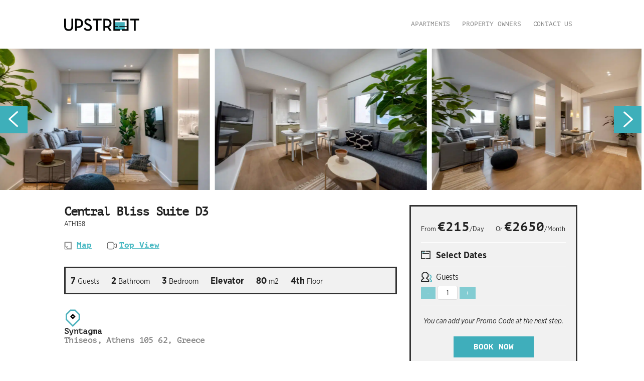

--- FILE ---
content_type: text/html; charset=UTF-8
request_url: https://upstreet.io/apartment/central-bliss-suite-d3/
body_size: 35801
content:
<!doctype html>
<html lang="en-US">
<head>
	<meta charset="UTF-8">
	<meta name="viewport" content="width=device-width, initial-scale=1">
	<title>Central Bliss Suite D3 &#8211; UPSTREET | Furnished Apartments, Corporate Housing &#8211; Athens</title>
<meta name='robots' content='max-image-preview:large' />
	<style>img:is([sizes="auto" i], [sizes^="auto," i]) { contain-intrinsic-size: 3000px 1500px }</style>
	<link rel='dns-prefetch' href='//cdnjs.cloudflare.com' />
<link rel='dns-prefetch' href='//cdn.jsdelivr.net' />
<link rel='dns-prefetch' href='//js.stripe.com' />
<link rel='dns-prefetch' href='//www.google.com' />
<link rel='dns-prefetch' href='//fonts.googleapis.com' />
<link rel="alternate" type="application/rss+xml" title="UPSTREET | Furnished Apartments, Corporate Housing - Athens &raquo; Feed" href="https://upstreet.io/feed/" />
<link rel="alternate" type="application/rss+xml" title="UPSTREET | Furnished Apartments, Corporate Housing - Athens &raquo; Comments Feed" href="https://upstreet.io/comments/feed/" />
<script>
window._wpemojiSettings = {"baseUrl":"https:\/\/s.w.org\/images\/core\/emoji\/16.0.1\/72x72\/","ext":".png","svgUrl":"https:\/\/s.w.org\/images\/core\/emoji\/16.0.1\/svg\/","svgExt":".svg","source":{"concatemoji":"https:\/\/upstreet.io\/wp-includes\/js\/wp-emoji-release.min.js?ver=6.8.3"}};
/*! This file is auto-generated */
!function(s,n){var o,i,e;function c(e){try{var t={supportTests:e,timestamp:(new Date).valueOf()};sessionStorage.setItem(o,JSON.stringify(t))}catch(e){}}function p(e,t,n){e.clearRect(0,0,e.canvas.width,e.canvas.height),e.fillText(t,0,0);var t=new Uint32Array(e.getImageData(0,0,e.canvas.width,e.canvas.height).data),a=(e.clearRect(0,0,e.canvas.width,e.canvas.height),e.fillText(n,0,0),new Uint32Array(e.getImageData(0,0,e.canvas.width,e.canvas.height).data));return t.every(function(e,t){return e===a[t]})}function u(e,t){e.clearRect(0,0,e.canvas.width,e.canvas.height),e.fillText(t,0,0);for(var n=e.getImageData(16,16,1,1),a=0;a<n.data.length;a++)if(0!==n.data[a])return!1;return!0}function f(e,t,n,a){switch(t){case"flag":return n(e,"\ud83c\udff3\ufe0f\u200d\u26a7\ufe0f","\ud83c\udff3\ufe0f\u200b\u26a7\ufe0f")?!1:!n(e,"\ud83c\udde8\ud83c\uddf6","\ud83c\udde8\u200b\ud83c\uddf6")&&!n(e,"\ud83c\udff4\udb40\udc67\udb40\udc62\udb40\udc65\udb40\udc6e\udb40\udc67\udb40\udc7f","\ud83c\udff4\u200b\udb40\udc67\u200b\udb40\udc62\u200b\udb40\udc65\u200b\udb40\udc6e\u200b\udb40\udc67\u200b\udb40\udc7f");case"emoji":return!a(e,"\ud83e\udedf")}return!1}function g(e,t,n,a){var r="undefined"!=typeof WorkerGlobalScope&&self instanceof WorkerGlobalScope?new OffscreenCanvas(300,150):s.createElement("canvas"),o=r.getContext("2d",{willReadFrequently:!0}),i=(o.textBaseline="top",o.font="600 32px Arial",{});return e.forEach(function(e){i[e]=t(o,e,n,a)}),i}function t(e){var t=s.createElement("script");t.src=e,t.defer=!0,s.head.appendChild(t)}"undefined"!=typeof Promise&&(o="wpEmojiSettingsSupports",i=["flag","emoji"],n.supports={everything:!0,everythingExceptFlag:!0},e=new Promise(function(e){s.addEventListener("DOMContentLoaded",e,{once:!0})}),new Promise(function(t){var n=function(){try{var e=JSON.parse(sessionStorage.getItem(o));if("object"==typeof e&&"number"==typeof e.timestamp&&(new Date).valueOf()<e.timestamp+604800&&"object"==typeof e.supportTests)return e.supportTests}catch(e){}return null}();if(!n){if("undefined"!=typeof Worker&&"undefined"!=typeof OffscreenCanvas&&"undefined"!=typeof URL&&URL.createObjectURL&&"undefined"!=typeof Blob)try{var e="postMessage("+g.toString()+"("+[JSON.stringify(i),f.toString(),p.toString(),u.toString()].join(",")+"));",a=new Blob([e],{type:"text/javascript"}),r=new Worker(URL.createObjectURL(a),{name:"wpTestEmojiSupports"});return void(r.onmessage=function(e){c(n=e.data),r.terminate(),t(n)})}catch(e){}c(n=g(i,f,p,u))}t(n)}).then(function(e){for(var t in e)n.supports[t]=e[t],n.supports.everything=n.supports.everything&&n.supports[t],"flag"!==t&&(n.supports.everythingExceptFlag=n.supports.everythingExceptFlag&&n.supports[t]);n.supports.everythingExceptFlag=n.supports.everythingExceptFlag&&!n.supports.flag,n.DOMReady=!1,n.readyCallback=function(){n.DOMReady=!0}}).then(function(){return e}).then(function(){var e;n.supports.everything||(n.readyCallback(),(e=n.source||{}).concatemoji?t(e.concatemoji):e.wpemoji&&e.twemoji&&(t(e.twemoji),t(e.wpemoji)))}))}((window,document),window._wpemojiSettings);
</script>
<link rel='stylesheet' id='ajax-auth-style-css' href='https://upstreet.io/wp-content/plugins/sft-frontend-login-register-ajax/css/ajax-auth-style.css?ver=6.8.3' media='all' />
<link rel='stylesheet' id='formidable-css' href='https://upstreet.io/wp-content/plugins/formidable/css/formidableforms.css?ver=10171155' media='all' />
<style id='wp-emoji-styles-inline-css'>

	img.wp-smiley, img.emoji {
		display: inline !important;
		border: none !important;
		box-shadow: none !important;
		height: 1em !important;
		width: 1em !important;
		margin: 0 0.07em !important;
		vertical-align: -0.1em !important;
		background: none !important;
		padding: 0 !important;
	}
</style>
<link rel='stylesheet' id='wp-block-library-css' href='https://upstreet.io/wp-includes/css/dist/block-library/style.min.css?ver=6.8.3' media='all' />
<style id='classic-theme-styles-inline-css'>
/*! This file is auto-generated */
.wp-block-button__link{color:#fff;background-color:#32373c;border-radius:9999px;box-shadow:none;text-decoration:none;padding:calc(.667em + 2px) calc(1.333em + 2px);font-size:1.125em}.wp-block-file__button{background:#32373c;color:#fff;text-decoration:none}
</style>
<style id='safe-svg-svg-icon-style-inline-css'>
.safe-svg-cover{text-align:center}.safe-svg-cover .safe-svg-inside{display:inline-block;max-width:100%}.safe-svg-cover svg{fill:currentColor;height:100%;max-height:100%;max-width:100%;width:100%}

</style>
<link rel='stylesheet' id='mediaelement-css' href='https://upstreet.io/wp-includes/js/mediaelement/mediaelementplayer-legacy.min.css?ver=4.2.17' media='all' />
<link rel='stylesheet' id='wp-mediaelement-css' href='https://upstreet.io/wp-includes/js/mediaelement/wp-mediaelement.min.css?ver=6.8.3' media='all' />
<link rel='stylesheet' id='view_editor_gutenberg_frontend_assets-css' href='https://upstreet.io/wp-content/plugins/toolset-blocks/public/css/views-frontend.css?ver=3.6.18' media='all' />
<style id='view_editor_gutenberg_frontend_assets-inline-css'>
.wpv-sort-list-dropdown.wpv-sort-list-dropdown-style-default > span.wpv-sort-list,.wpv-sort-list-dropdown.wpv-sort-list-dropdown-style-default .wpv-sort-list-item {border-color: #cdcdcd;}.wpv-sort-list-dropdown.wpv-sort-list-dropdown-style-default .wpv-sort-list-item a {color: #444;background-color: #fff;}.wpv-sort-list-dropdown.wpv-sort-list-dropdown-style-default a:hover,.wpv-sort-list-dropdown.wpv-sort-list-dropdown-style-default a:focus {color: #000;background-color: #eee;}.wpv-sort-list-dropdown.wpv-sort-list-dropdown-style-default .wpv-sort-list-item.wpv-sort-list-current a {color: #000;background-color: #eee;}
.wpv-sort-list-dropdown.wpv-sort-list-dropdown-style-default > span.wpv-sort-list,.wpv-sort-list-dropdown.wpv-sort-list-dropdown-style-default .wpv-sort-list-item {border-color: #cdcdcd;}.wpv-sort-list-dropdown.wpv-sort-list-dropdown-style-default .wpv-sort-list-item a {color: #444;background-color: #fff;}.wpv-sort-list-dropdown.wpv-sort-list-dropdown-style-default a:hover,.wpv-sort-list-dropdown.wpv-sort-list-dropdown-style-default a:focus {color: #000;background-color: #eee;}.wpv-sort-list-dropdown.wpv-sort-list-dropdown-style-default .wpv-sort-list-item.wpv-sort-list-current a {color: #000;background-color: #eee;}.wpv-sort-list-dropdown.wpv-sort-list-dropdown-style-grey > span.wpv-sort-list,.wpv-sort-list-dropdown.wpv-sort-list-dropdown-style-grey .wpv-sort-list-item {border-color: #cdcdcd;}.wpv-sort-list-dropdown.wpv-sort-list-dropdown-style-grey .wpv-sort-list-item a {color: #444;background-color: #eeeeee;}.wpv-sort-list-dropdown.wpv-sort-list-dropdown-style-grey a:hover,.wpv-sort-list-dropdown.wpv-sort-list-dropdown-style-grey a:focus {color: #000;background-color: #e5e5e5;}.wpv-sort-list-dropdown.wpv-sort-list-dropdown-style-grey .wpv-sort-list-item.wpv-sort-list-current a {color: #000;background-color: #e5e5e5;}
.wpv-sort-list-dropdown.wpv-sort-list-dropdown-style-default > span.wpv-sort-list,.wpv-sort-list-dropdown.wpv-sort-list-dropdown-style-default .wpv-sort-list-item {border-color: #cdcdcd;}.wpv-sort-list-dropdown.wpv-sort-list-dropdown-style-default .wpv-sort-list-item a {color: #444;background-color: #fff;}.wpv-sort-list-dropdown.wpv-sort-list-dropdown-style-default a:hover,.wpv-sort-list-dropdown.wpv-sort-list-dropdown-style-default a:focus {color: #000;background-color: #eee;}.wpv-sort-list-dropdown.wpv-sort-list-dropdown-style-default .wpv-sort-list-item.wpv-sort-list-current a {color: #000;background-color: #eee;}.wpv-sort-list-dropdown.wpv-sort-list-dropdown-style-grey > span.wpv-sort-list,.wpv-sort-list-dropdown.wpv-sort-list-dropdown-style-grey .wpv-sort-list-item {border-color: #cdcdcd;}.wpv-sort-list-dropdown.wpv-sort-list-dropdown-style-grey .wpv-sort-list-item a {color: #444;background-color: #eeeeee;}.wpv-sort-list-dropdown.wpv-sort-list-dropdown-style-grey a:hover,.wpv-sort-list-dropdown.wpv-sort-list-dropdown-style-grey a:focus {color: #000;background-color: #e5e5e5;}.wpv-sort-list-dropdown.wpv-sort-list-dropdown-style-grey .wpv-sort-list-item.wpv-sort-list-current a {color: #000;background-color: #e5e5e5;}.wpv-sort-list-dropdown.wpv-sort-list-dropdown-style-blue > span.wpv-sort-list,.wpv-sort-list-dropdown.wpv-sort-list-dropdown-style-blue .wpv-sort-list-item {border-color: #0099cc;}.wpv-sort-list-dropdown.wpv-sort-list-dropdown-style-blue .wpv-sort-list-item a {color: #444;background-color: #cbddeb;}.wpv-sort-list-dropdown.wpv-sort-list-dropdown-style-blue a:hover,.wpv-sort-list-dropdown.wpv-sort-list-dropdown-style-blue a:focus {color: #000;background-color: #95bedd;}.wpv-sort-list-dropdown.wpv-sort-list-dropdown-style-blue .wpv-sort-list-item.wpv-sort-list-current a {color: #000;background-color: #95bedd;}
</style>
<style id='global-styles-inline-css'>
:root{--wp--preset--aspect-ratio--square: 1;--wp--preset--aspect-ratio--4-3: 4/3;--wp--preset--aspect-ratio--3-4: 3/4;--wp--preset--aspect-ratio--3-2: 3/2;--wp--preset--aspect-ratio--2-3: 2/3;--wp--preset--aspect-ratio--16-9: 16/9;--wp--preset--aspect-ratio--9-16: 9/16;--wp--preset--color--black: #000000;--wp--preset--color--cyan-bluish-gray: #abb8c3;--wp--preset--color--white: #ffffff;--wp--preset--color--pale-pink: #f78da7;--wp--preset--color--vivid-red: #cf2e2e;--wp--preset--color--luminous-vivid-orange: #ff6900;--wp--preset--color--luminous-vivid-amber: #fcb900;--wp--preset--color--light-green-cyan: #7bdcb5;--wp--preset--color--vivid-green-cyan: #00d084;--wp--preset--color--pale-cyan-blue: #8ed1fc;--wp--preset--color--vivid-cyan-blue: #0693e3;--wp--preset--color--vivid-purple: #9b51e0;--wp--preset--color--theme-primary: #173052;--wp--preset--color--theme-secondary: #e3002a;--wp--preset--color--theme-dark-gray: #212121;--wp--preset--color--theme-medium-gray: #444444;--wp--preset--color--theme-light-gray: #dddddd;--wp--preset--gradient--vivid-cyan-blue-to-vivid-purple: linear-gradient(135deg,rgba(6,147,227,1) 0%,rgb(155,81,224) 100%);--wp--preset--gradient--light-green-cyan-to-vivid-green-cyan: linear-gradient(135deg,rgb(122,220,180) 0%,rgb(0,208,130) 100%);--wp--preset--gradient--luminous-vivid-amber-to-luminous-vivid-orange: linear-gradient(135deg,rgba(252,185,0,1) 0%,rgba(255,105,0,1) 100%);--wp--preset--gradient--luminous-vivid-orange-to-vivid-red: linear-gradient(135deg,rgba(255,105,0,1) 0%,rgb(207,46,46) 100%);--wp--preset--gradient--very-light-gray-to-cyan-bluish-gray: linear-gradient(135deg,rgb(238,238,238) 0%,rgb(169,184,195) 100%);--wp--preset--gradient--cool-to-warm-spectrum: linear-gradient(135deg,rgb(74,234,220) 0%,rgb(151,120,209) 20%,rgb(207,42,186) 40%,rgb(238,44,130) 60%,rgb(251,105,98) 80%,rgb(254,248,76) 100%);--wp--preset--gradient--blush-light-purple: linear-gradient(135deg,rgb(255,206,236) 0%,rgb(152,150,240) 100%);--wp--preset--gradient--blush-bordeaux: linear-gradient(135deg,rgb(254,205,165) 0%,rgb(254,45,45) 50%,rgb(107,0,62) 100%);--wp--preset--gradient--luminous-dusk: linear-gradient(135deg,rgb(255,203,112) 0%,rgb(199,81,192) 50%,rgb(65,88,208) 100%);--wp--preset--gradient--pale-ocean: linear-gradient(135deg,rgb(255,245,203) 0%,rgb(182,227,212) 50%,rgb(51,167,181) 100%);--wp--preset--gradient--electric-grass: linear-gradient(135deg,rgb(202,248,128) 0%,rgb(113,206,126) 100%);--wp--preset--gradient--midnight: linear-gradient(135deg,rgb(2,3,129) 0%,rgb(40,116,252) 100%);--wp--preset--font-size--small: 13px;--wp--preset--font-size--medium: 20px;--wp--preset--font-size--large: 36px;--wp--preset--font-size--x-large: 42px;--wp--preset--spacing--20: 0.44rem;--wp--preset--spacing--30: 0.67rem;--wp--preset--spacing--40: 1rem;--wp--preset--spacing--50: 1.5rem;--wp--preset--spacing--60: 2.25rem;--wp--preset--spacing--70: 3.38rem;--wp--preset--spacing--80: 5.06rem;--wp--preset--shadow--natural: 6px 6px 9px rgba(0, 0, 0, 0.2);--wp--preset--shadow--deep: 12px 12px 50px rgba(0, 0, 0, 0.4);--wp--preset--shadow--sharp: 6px 6px 0px rgba(0, 0, 0, 0.2);--wp--preset--shadow--outlined: 6px 6px 0px -3px rgba(255, 255, 255, 1), 6px 6px rgba(0, 0, 0, 1);--wp--preset--shadow--crisp: 6px 6px 0px rgba(0, 0, 0, 1);}:where(.is-layout-flex){gap: 0.5em;}:where(.is-layout-grid){gap: 0.5em;}body .is-layout-flex{display: flex;}.is-layout-flex{flex-wrap: wrap;align-items: center;}.is-layout-flex > :is(*, div){margin: 0;}body .is-layout-grid{display: grid;}.is-layout-grid > :is(*, div){margin: 0;}:where(.wp-block-columns.is-layout-flex){gap: 2em;}:where(.wp-block-columns.is-layout-grid){gap: 2em;}:where(.wp-block-post-template.is-layout-flex){gap: 1.25em;}:where(.wp-block-post-template.is-layout-grid){gap: 1.25em;}.has-black-color{color: var(--wp--preset--color--black) !important;}.has-cyan-bluish-gray-color{color: var(--wp--preset--color--cyan-bluish-gray) !important;}.has-white-color{color: var(--wp--preset--color--white) !important;}.has-pale-pink-color{color: var(--wp--preset--color--pale-pink) !important;}.has-vivid-red-color{color: var(--wp--preset--color--vivid-red) !important;}.has-luminous-vivid-orange-color{color: var(--wp--preset--color--luminous-vivid-orange) !important;}.has-luminous-vivid-amber-color{color: var(--wp--preset--color--luminous-vivid-amber) !important;}.has-light-green-cyan-color{color: var(--wp--preset--color--light-green-cyan) !important;}.has-vivid-green-cyan-color{color: var(--wp--preset--color--vivid-green-cyan) !important;}.has-pale-cyan-blue-color{color: var(--wp--preset--color--pale-cyan-blue) !important;}.has-vivid-cyan-blue-color{color: var(--wp--preset--color--vivid-cyan-blue) !important;}.has-vivid-purple-color{color: var(--wp--preset--color--vivid-purple) !important;}.has-black-background-color{background-color: var(--wp--preset--color--black) !important;}.has-cyan-bluish-gray-background-color{background-color: var(--wp--preset--color--cyan-bluish-gray) !important;}.has-white-background-color{background-color: var(--wp--preset--color--white) !important;}.has-pale-pink-background-color{background-color: var(--wp--preset--color--pale-pink) !important;}.has-vivid-red-background-color{background-color: var(--wp--preset--color--vivid-red) !important;}.has-luminous-vivid-orange-background-color{background-color: var(--wp--preset--color--luminous-vivid-orange) !important;}.has-luminous-vivid-amber-background-color{background-color: var(--wp--preset--color--luminous-vivid-amber) !important;}.has-light-green-cyan-background-color{background-color: var(--wp--preset--color--light-green-cyan) !important;}.has-vivid-green-cyan-background-color{background-color: var(--wp--preset--color--vivid-green-cyan) !important;}.has-pale-cyan-blue-background-color{background-color: var(--wp--preset--color--pale-cyan-blue) !important;}.has-vivid-cyan-blue-background-color{background-color: var(--wp--preset--color--vivid-cyan-blue) !important;}.has-vivid-purple-background-color{background-color: var(--wp--preset--color--vivid-purple) !important;}.has-black-border-color{border-color: var(--wp--preset--color--black) !important;}.has-cyan-bluish-gray-border-color{border-color: var(--wp--preset--color--cyan-bluish-gray) !important;}.has-white-border-color{border-color: var(--wp--preset--color--white) !important;}.has-pale-pink-border-color{border-color: var(--wp--preset--color--pale-pink) !important;}.has-vivid-red-border-color{border-color: var(--wp--preset--color--vivid-red) !important;}.has-luminous-vivid-orange-border-color{border-color: var(--wp--preset--color--luminous-vivid-orange) !important;}.has-luminous-vivid-amber-border-color{border-color: var(--wp--preset--color--luminous-vivid-amber) !important;}.has-light-green-cyan-border-color{border-color: var(--wp--preset--color--light-green-cyan) !important;}.has-vivid-green-cyan-border-color{border-color: var(--wp--preset--color--vivid-green-cyan) !important;}.has-pale-cyan-blue-border-color{border-color: var(--wp--preset--color--pale-cyan-blue) !important;}.has-vivid-cyan-blue-border-color{border-color: var(--wp--preset--color--vivid-cyan-blue) !important;}.has-vivid-purple-border-color{border-color: var(--wp--preset--color--vivid-purple) !important;}.has-vivid-cyan-blue-to-vivid-purple-gradient-background{background: var(--wp--preset--gradient--vivid-cyan-blue-to-vivid-purple) !important;}.has-light-green-cyan-to-vivid-green-cyan-gradient-background{background: var(--wp--preset--gradient--light-green-cyan-to-vivid-green-cyan) !important;}.has-luminous-vivid-amber-to-luminous-vivid-orange-gradient-background{background: var(--wp--preset--gradient--luminous-vivid-amber-to-luminous-vivid-orange) !important;}.has-luminous-vivid-orange-to-vivid-red-gradient-background{background: var(--wp--preset--gradient--luminous-vivid-orange-to-vivid-red) !important;}.has-very-light-gray-to-cyan-bluish-gray-gradient-background{background: var(--wp--preset--gradient--very-light-gray-to-cyan-bluish-gray) !important;}.has-cool-to-warm-spectrum-gradient-background{background: var(--wp--preset--gradient--cool-to-warm-spectrum) !important;}.has-blush-light-purple-gradient-background{background: var(--wp--preset--gradient--blush-light-purple) !important;}.has-blush-bordeaux-gradient-background{background: var(--wp--preset--gradient--blush-bordeaux) !important;}.has-luminous-dusk-gradient-background{background: var(--wp--preset--gradient--luminous-dusk) !important;}.has-pale-ocean-gradient-background{background: var(--wp--preset--gradient--pale-ocean) !important;}.has-electric-grass-gradient-background{background: var(--wp--preset--gradient--electric-grass) !important;}.has-midnight-gradient-background{background: var(--wp--preset--gradient--midnight) !important;}.has-small-font-size{font-size: var(--wp--preset--font-size--small) !important;}.has-medium-font-size{font-size: var(--wp--preset--font-size--medium) !important;}.has-large-font-size{font-size: var(--wp--preset--font-size--large) !important;}.has-x-large-font-size{font-size: var(--wp--preset--font-size--x-large) !important;}
:where(.wp-block-post-template.is-layout-flex){gap: 1.25em;}:where(.wp-block-post-template.is-layout-grid){gap: 1.25em;}
:where(.wp-block-columns.is-layout-flex){gap: 2em;}:where(.wp-block-columns.is-layout-grid){gap: 2em;}
:root :where(.wp-block-pullquote){font-size: 1.5em;line-height: 1.6;}
</style>
<link rel='stylesheet' id='gutenbee-animations-css' href='https://upstreet.io/wp-content/plugins/gutenbee/build/gutenbee.animations.css?ver=2.19.0' media='all' />
<link rel='stylesheet' id='ignition-user-google-fonts-css' href='https://fonts.googleapis.com/css?family=Open+Sans%3A400%2C400i%2C700%7CMontserrat%3A700%2C400%2C400i&#038;ver=2.4.0' media='all' />
<link rel='stylesheet' id='ignition-icons-css' href='https://upstreet.io/wp-content/plugins/ignition/inc/assets/vendor/ignition-icons/css/ignition-icons.min.css?ver=2.4.0' media='all' />
<link rel='stylesheet' id='ignition-style-css' href='https://upstreet.io/wp-content/plugins/ignition/inc/assets/css/style.min.css?ver=2.4.0' media='all' />
<link rel='stylesheet' id='sft_frontend_style_css-css' href='https://upstreet.io/wp-content/plugins/softcomm-upstreet/assets/css/sft-frontend-style.css?ver=6.8.3' media='all' />
<link rel='stylesheet' id='ignition-convert-style-css' href='https://upstreet.io/wp-content/themes/ignition-convert/style.min.css?ver=1.4.1-1.0' media='all' />
<style id='ignition-convert-generated-styles-inline-css'>
:root { --ignition-body-background-color: #ffffff; --ignition-primary-color: #173052; --ignition-secondary-color: #e3002a; --ignition-text-color: #212121; --ignition-secondary-text-color: #444444; --ignition-headings-color: #212121; --ignition-border-color: #dddddd; --ignition-forms-background-color: #ffffff; --ignition-forms-border-color: #dddddd; --ignition-forms-text-color: #212121; --ignition-buttons-background-color: #173052; --ignition-buttons-text-color: #ffffff; --ignition-buttons-border-color: #173052; --ignition-primary-font-family: Open Sans; --ignition-secondary-font-family: Montserrat; --ignition-top-bar-background-color: #173052; --ignition-top-bar-text-color: #ffffff; --ignition-top-bar-border-color: #e3002a; --ignition-top-bar-transparent-text-color: #ffffff; --ignition-top-bar-transparent-border-color: rgba(255, 255, 255, 0.1); --ignition-header-background-color: #ffffff; --ignition-header-text-color: #173052; --ignition-header-border-color: #dddddd; --ignition-header-submenu-background-color: #ffffff; --ignition-header-submenu-text-color: #212121; --ignition-header-transparent-text-color: #ffffff; --ignition-header-transparent-submenu-bg-color: rgba(255, 255, 255, 0.9); --ignition-header-transparent-submenu-text-color: #212121; --ignition-header-sticky-background-color: #ffffff; --ignition-header-sticky-text-color: #173052; --ignition-header-sticky-border-color: #dddddd; --ignition-header-sticky-submenu-background-color: #ffffff; --ignition-header-sticky-submenu-text-color: #212121; --ignition-mobile-nav-background-color: #173052; --ignition-mobile-nav-text-color: #ffffff; --ignition-mobile-nav-border-color: rgba(255, 255, 255, 0.15); --ignition-hero-background-color: #173052; --ignition-hero-overlay-background-color: rgba(24, 49, 80, 0.66); --ignition-hero-primary-text-color: #ffffff; --ignition-hero-secondary-text-color: #ffffff; --ignition-footer-background-color: #f3f3f3; --ignition-footer-border-color: #ffffff; --ignition-footer-title-color: #212121; --ignition-footer-text-color: #212121; --ignition-footer-credits-background-color: #47b8c2; --ignition-footer-credits-text-color: #ffffff; --ignition-footer-credits-link-color: #ffffff; --ignition-footer-credits-border-color: #47b8c2; } @media (min-width: calc(1200px + 60px)) { .container, .theme-grid > .wp-block-gutenbee-container-inner, .alignwide .maxslider-slide-content, .alignfull .maxslider-slide-content { width: 1200px; max-width: 100%; } [class*="-template-fullwidth-narrow"] .alignwide { width: calc(1200px - 30px); } .theme-grid > .wp-block-gutenbee-container-inner { padding-left: 15px; padding-right: 15px; } } html { font-size: 16px; } body { font-family: "Open Sans", sans-serif; font-weight: 400; font-size: 16px; line-height: 1.615; text-transform: none; letter-spacing: 0em; } h1,h2,h3,h4,h5,h6, label, .label, .site-logo, .mobile-nav-trigger, li.wc-block-grid__product .wc-block-grid__product-title, .product_list_widget li > a, .product_list_widget .widget-product-content-wrap > a, .entry-list-meta-value, .wp-block-latest-posts > li > a, .wp-block-pullquote.is-style-solid-color, .wp-block-quote { font-family: Montserrat, sans-serif; font-weight: 700; } .navigation-main, .head-mast .head-content-slot-item, .navigation-mobile-wrap { font-family: Montserrat, sans-serif; font-weight: 700; font-size: 14px; line-height: 1.25; text-transform: none; letter-spacing: -0.01em; } .page-hero-title, .page-title { font-family: Montserrat, sans-serif; font-weight: 700; } h1,.page-hero-title,.page-title { font-size: 32px; line-height: 1.15; text-transform: none; letter-spacing: -0.04em; } h2 { font-size: 28px; line-height: 1.15; text-transform: none; letter-spacing: -0.04em; } h3 { font-size: 24px; line-height: 1.2; text-transform: none; letter-spacing: -0.04em; } h4 { font-size: 20px; line-height: 1.25; text-transform: none; letter-spacing: -0.04em; } h5 { font-size: 16px; line-height: 1.25; text-transform: none; letter-spacing: -0.04em; } h6 { font-size: 14px; line-height: 1.32; text-transform: none; letter-spacing: -0.04em; } .widget-title { font-size: 14px; line-height: 1.2; text-transform: uppercase; letter-spacing: -0.04em; } .widget { font-size: 14px; line-height: 1.5; text-transform: none; letter-spacing: 0em; } .btn, .button, .gutenbee-block-button-link, .wp-block-button__link, .comment-reply-link, .ci-item-filter, .maxslider-slide .maxslider-btn, .added_to_cart, input[type="submit"], input[type="reset"], button[type="submit"] { font-family: "Open Sans", sans-serif; font-weight: 400; font-size: 14px; line-height: 1.4; text-transform: none; letter-spacing: 0em; } @media (max-width: 991px) { #mobilemenu { display: block; } .head-content-slot-mobile-nav { display: inline-block; } .nav { display: none; } .header-full-nav-center .site-branding, .site-branding { max-width: 45%; width: auto; text-align: left; } .header-nav-split .site-branding { text-align: left; } .head-slot:first-of-type { display: none; } } @media (min-width: 992px) { .page-hero { height: 300px; } } @media (min-width: 576px) and (max-width: 991px) { .page-hero { height: 300px; } } @media (max-width: 575px) { .page-hero { height: 300px; } } 
</style>
<link rel='stylesheet' id='ignition-convert-style-child-css' href='https://upstreet.io/wp-content/themes/ignition-convert-child/style.css?ver=1.4.1-1.0' media='all' />
<link rel='stylesheet' id='toolset-maps-fixes-css' href='//upstreet.io/wp-content/plugins/toolset-maps/resources/css/toolset_maps_fixes.css?ver=2.1.3' media='all' />
<script type="text/javascript">
            window._nslDOMReady = (function () {
                const executedCallbacks = new Set();
            
                return function (callback) {
                    /**
                    * Third parties might dispatch DOMContentLoaded events, so we need to ensure that we only run our callback once!
                    */
                    if (executedCallbacks.has(callback)) return;
            
                    const wrappedCallback = function () {
                        if (executedCallbacks.has(callback)) return;
                        executedCallbacks.add(callback);
                        callback();
                    };
            
                    if (document.readyState === "complete" || document.readyState === "interactive") {
                        wrappedCallback();
                    } else {
                        document.addEventListener("DOMContentLoaded", wrappedCallback);
                    }
                };
            })();
        </script><script src="https://upstreet.io/wp-content/plugins/toolset-blocks/vendor/toolset/common-es/public/toolset-common-es-frontend.js?ver=174000" id="toolset-common-es-frontend-js"></script>
<script src="https://upstreet.io/wp-includes/js/jquery/jquery.min.js?ver=3.7.1" id="jquery-core-js"></script>
<script src="https://upstreet.io/wp-includes/js/jquery/jquery-migrate.min.js?ver=3.4.1" id="jquery-migrate-js"></script>
<script src="https://cdnjs.cloudflare.com/ajax/libs/jquery-validate/1.19.3/jquery.validate.min.js?ver=6.8.3" id="validate-script-js"></script>
<script id="ajax-auth-script-js-extra">
var ajax_auth_object = {"ajaxurl":"https:\/\/upstreet.io\/wp-admin\/admin-ajax.php","redirecturl":"https:\/\/upstreet.io\/apartment\/central-bliss-suite-d3\/","loadingmessage":"Sending user info, please wait..."};
</script>
<script src="https://upstreet.io/wp-content/plugins/sft-frontend-login-register-ajax/js/ajax-auth-script.js?ver=6.8.3" id="ajax-auth-script-js"></script>
<script src="https://upstreet.io/wp-content/plugins/softcomm-upstreet/assets/js/hotel-datepicker.min.js?ver=6.8.3" id="hotel_date_picker_js-js"></script>
<script src="https://cdn.jsdelivr.net/npm/js-cookie@3.0.1/dist/js.cookie.min.js?ver=6.8.3" id="js_cookie-js"></script>
<script src="https://upstreet.io/wp-content/plugins/softcomm-upstreet/assets/js/micomodal.js?ver=6.8.3" id="micromodal-js"></script>
<script src="https://upstreet.io/wp-content/plugins/softcomm-upstreet/assets/js/fecha.min.js?ver=6.8.3" id="fetcha-js"></script>
<script src="https://cdn.jsdelivr.net/npm/luxon@2.1.1/build/global/luxon.min.js?ver=6.8.3" id="luxon-js"></script>
<link rel="https://api.w.org/" href="https://upstreet.io/wp-json/" /><link rel="alternate" title="JSON" type="application/json" href="https://upstreet.io/wp-json/wp/v2/apartment/19077" /><link rel="EditURI" type="application/rsd+xml" title="RSD" href="https://upstreet.io/xmlrpc.php?rsd" />
<link rel="canonical" href="https://upstreet.io/apartment/central-bliss-suite-d3/" />
<link rel='shortlink' href='https://upstreet.io/?p=19077' />
<link rel="alternate" title="oEmbed (JSON)" type="application/json+oembed" href="https://upstreet.io/wp-json/oembed/1.0/embed?url=https%3A%2F%2Fupstreet.io%2Fapartment%2Fcentral-bliss-suite-d3%2F" />
<link rel="alternate" title="oEmbed (XML)" type="text/xml+oembed" href="https://upstreet.io/wp-json/oembed/1.0/embed?url=https%3A%2F%2Fupstreet.io%2Fapartment%2Fcentral-bliss-suite-d3%2F&#038;format=xml" />
<script>document.documentElement.className += " js";</script>
	<!-- Global site tag (gtag.js) - Google Analytics -->
	<script async src="https://www.googletagmanager.com/gtag/js?id=UA-114599997-1"></script>
	<script>
		window.dataLayer = window.dataLayer || [];

		function gtag() {
			dataLayer.push( arguments );
		}

		gtag( 'js', new Date() );
		gtag( 'config', 'UA-114599997-1' );
		gtag( 'config', 'AW-815889930' );
	</script>
	
	<script type="text/javascript">
		(function(c,l,a,r,i,t,y){
			c[a]=c[a]||function(){(c[a].q=c[a].q||[]).push(arguments)};
			t=l.createElement(r);t.async=1;t.src="https://www.clarity.ms/tag/"+i;
			y=l.getElementsByTagName(r)[0];y.parentNode.insertBefore(t,y);
		})(window, document, "clarity", "script", "n8qcxkmv29");
	</script>

	<!-- Meta Pixel Code -->
	<script>
		! function( f, b, e, v, n, t, s ) {
			if ( f.fbq ) return;
			n = f.fbq = function() {
				n.callMethod ?
					n.callMethod.apply( n, arguments ) : n.queue.push( arguments );
			};
			if ( ! f._fbq ) f._fbq = n;
			n.push = n;
			n.loaded = ! 0;
			n.version = '2.0';
			n.queue = [];
			t = b.createElement( e );
			t.async = ! 0;
			t.src = v;
			s = b.getElementsByTagName( e )[ 0 ];
			s.parentNode.insertBefore( t, s );
		}( window, document, 'script',
			'https://connect.facebook.net/en_US/fbevents.js'
		);
		fbq( 'init', '460377591708495' );
		fbq( 'track', 'PageView' );
	</script>
	<noscript><img height="1" width="1" style="display:none"
				   src="https://www.facebook.com/tr?id=460377591708495&ev=PageView&noscript=1"
		/></noscript>
	<!-- End Meta Pixel Code -->
		<script>
		window.dataLayer = window.dataLayer || [];
		function gtag() {
			dataLayer.push(arguments);
		}
		gtag("consent", "default", {
			ad_storage: "denied",
			ad_user_data: "denied",
			ad_personalization: "denied",
			analytics_storage: "denied",
			functionality_storage: "denied",
			personalization_storage: "denied",
			security_storage: "granted",
			wait_for_update: 2000,
		});
		gtag("set", "ads_data_redaction", true);
		gtag("set", "url_passthrough", true);
	</script>
	 <script> window.addEventListener("load",function(){ var c={script:false,link:false}; function ls(s) { if(!['script','link'].includes(s)||c[s]){return;}c[s]=true; var d=document,f=d.getElementsByTagName(s)[0],j=d.createElement(s); if(s==='script'){j.async=true;j.src='https://upstreet.io/wp-content/plugins/toolset-blocks/vendor/toolset/blocks/public/js/frontend.js?v=1.6.14';}else{ j.rel='stylesheet';j.href='https://upstreet.io/wp-content/plugins/toolset-blocks/vendor/toolset/blocks/public/css/style.css?v=1.6.14';} f.parentNode.insertBefore(j, f); }; function ex(){ls('script');ls('link')} window.addEventListener("scroll", ex, {once: true}); if (('IntersectionObserver' in window) && ('IntersectionObserverEntry' in window) && ('intersectionRatio' in window.IntersectionObserverEntry.prototype)) { var i = 0, fb = document.querySelectorAll("[class^='tb-']"), o = new IntersectionObserver(es => { es.forEach(e => { o.unobserve(e.target); if (e.intersectionRatio > 0) { ex();o.disconnect();}else{ i++;if(fb.length>i){o.observe(fb[i])}} }) }); if (fb.length) { o.observe(fb[i]) } } }) </script>
	<noscript>
		<link rel="stylesheet" href="https://upstreet.io/wp-content/plugins/toolset-blocks/vendor/toolset/blocks/public/css/style.css">
	</noscript>	<!-- Event snippet for See properties conversion page -->
	<script>
		gtag( 'event', 'page_view', {
			'send_to': 'AW-815889930',
			'user_id': 'replace with value',
			'items': [ {
				'location_id': 'replace with value',
				'google_business_vertical': 'real_estate'
			} ]
		} );
	</script>
		<!-- Google Tag Manager -->
	<script>
		(function(w, d, s, l, i) {
			w[l] = w[l] || [];
			w[l].push({
				'gtm.start': new Date().getTime(), event: 'gtm.js'
			});
			var f = d.getElementsByTagName(s)[0],
				j = d.createElement(s), dl = l != 'dataLayer' ? '&l=' + l : '';
			j.async = true;
			j.src = 'https://www.googletagmanager.com/gtm.js?id=' + i + dl;
			f.parentNode.insertBefore(j, f);
		})(window, document, 'script', 'dataLayer', 'GTM-WPFLNZFD');
	</script>
	<!-- End Google Tag Manager -->
		<!-- Start cookieyes banner -->
	<script id="cookieyes" type="text/javascript" src="https://cdn-cookieyes.com/client_data/f65dd06adaee5515c9eb5ba5/script.js"></script>
	<!-- End cookieyes banner -->
	<link rel="icon" href="https://upstreet.io/wp-content/uploads/2022/04/favicon-2.png" sizes="32x32" />
<link rel="icon" href="https://upstreet.io/wp-content/uploads/2022/04/favicon-2.png" sizes="192x192" />
<link rel="apple-touch-icon" href="https://upstreet.io/wp-content/uploads/2022/04/favicon-2.png" />
<meta name="msapplication-TileImage" content="https://upstreet.io/wp-content/uploads/2022/04/favicon-2.png" />
<style type="text/css">div.nsl-container[data-align="left"] {
    text-align: left;
}

div.nsl-container[data-align="center"] {
    text-align: center;
}

div.nsl-container[data-align="right"] {
    text-align: right;
}


div.nsl-container div.nsl-container-buttons a[data-plugin="nsl"] {
    text-decoration: none;
    box-shadow: none;
    border: 0;
}

div.nsl-container .nsl-container-buttons {
    display: flex;
    padding: 5px 0;
}

div.nsl-container.nsl-container-block .nsl-container-buttons {
    display: inline-grid;
    grid-template-columns: minmax(145px, auto);
}

div.nsl-container-block-fullwidth .nsl-container-buttons {
    flex-flow: column;
    align-items: center;
}

div.nsl-container-block-fullwidth .nsl-container-buttons a,
div.nsl-container-block .nsl-container-buttons a {
    flex: 1 1 auto;
    display: block;
    margin: 5px 0;
    width: 100%;
}

div.nsl-container-inline {
    margin: -5px;
    text-align: left;
}

div.nsl-container-inline .nsl-container-buttons {
    justify-content: center;
    flex-wrap: wrap;
}

div.nsl-container-inline .nsl-container-buttons a {
    margin: 5px;
    display: inline-block;
}

div.nsl-container-grid .nsl-container-buttons {
    flex-flow: row;
    align-items: center;
    flex-wrap: wrap;
}

div.nsl-container-grid .nsl-container-buttons a {
    flex: 1 1 auto;
    display: block;
    margin: 5px;
    max-width: 280px;
    width: 100%;
}

@media only screen and (min-width: 650px) {
    div.nsl-container-grid .nsl-container-buttons a {
        width: auto;
    }
}

div.nsl-container .nsl-button {
    cursor: pointer;
    vertical-align: top;
    border-radius: 4px;
}

div.nsl-container .nsl-button-default {
    color: #fff;
    display: flex;
}

div.nsl-container .nsl-button-icon {
    display: inline-block;
}

div.nsl-container .nsl-button-svg-container {
    flex: 0 0 auto;
    padding: 8px;
    display: flex;
    align-items: center;
}

div.nsl-container svg {
    height: 24px;
    width: 24px;
    vertical-align: top;
}

div.nsl-container .nsl-button-default div.nsl-button-label-container {
    margin: 0 24px 0 12px;
    padding: 10px 0;
    font-family: Helvetica, Arial, sans-serif;
    font-size: 16px;
    line-height: 20px;
    letter-spacing: .25px;
    overflow: hidden;
    text-align: center;
    text-overflow: clip;
    white-space: nowrap;
    flex: 1 1 auto;
    -webkit-font-smoothing: antialiased;
    -moz-osx-font-smoothing: grayscale;
    text-transform: none;
    display: inline-block;
}

div.nsl-container .nsl-button-google[data-skin="light"] {
    box-shadow: inset 0 0 0 1px #747775;
    color: #1f1f1f;
}

div.nsl-container .nsl-button-google[data-skin="dark"] {
    box-shadow: inset 0 0 0 1px #8E918F;
    color: #E3E3E3;
}

div.nsl-container .nsl-button-google[data-skin="neutral"] {
    color: #1F1F1F;
}

div.nsl-container .nsl-button-google div.nsl-button-label-container {
    font-family: "Roboto Medium", Roboto, Helvetica, Arial, sans-serif;
}

div.nsl-container .nsl-button-apple .nsl-button-svg-container {
    padding: 0 6px;
}

div.nsl-container .nsl-button-apple .nsl-button-svg-container svg {
    height: 40px;
    width: auto;
}

div.nsl-container .nsl-button-apple[data-skin="light"] {
    color: #000;
    box-shadow: 0 0 0 1px #000;
}

div.nsl-container .nsl-button-facebook[data-skin="white"] {
    color: #000;
    box-shadow: inset 0 0 0 1px #000;
}

div.nsl-container .nsl-button-facebook[data-skin="light"] {
    color: #1877F2;
    box-shadow: inset 0 0 0 1px #1877F2;
}

div.nsl-container .nsl-button-spotify[data-skin="white"] {
    color: #191414;
    box-shadow: inset 0 0 0 1px #191414;
}

div.nsl-container .nsl-button-apple div.nsl-button-label-container {
    font-size: 17px;
    font-family: -apple-system, BlinkMacSystemFont, "Segoe UI", Roboto, Helvetica, Arial, sans-serif, "Apple Color Emoji", "Segoe UI Emoji", "Segoe UI Symbol";
}

div.nsl-container .nsl-button-slack div.nsl-button-label-container {
    font-size: 17px;
    font-family: -apple-system, BlinkMacSystemFont, "Segoe UI", Roboto, Helvetica, Arial, sans-serif, "Apple Color Emoji", "Segoe UI Emoji", "Segoe UI Symbol";
}

div.nsl-container .nsl-button-slack[data-skin="light"] {
    color: #000000;
    box-shadow: inset 0 0 0 1px #DDDDDD;
}

div.nsl-container .nsl-button-tiktok[data-skin="light"] {
    color: #161823;
    box-shadow: 0 0 0 1px rgba(22, 24, 35, 0.12);
}


div.nsl-container .nsl-button-kakao {
    color: rgba(0, 0, 0, 0.85);
}

.nsl-clear {
    clear: both;
}

.nsl-container {
    clear: both;
}

.nsl-disabled-provider .nsl-button {
    filter: grayscale(1);
    opacity: 0.8;
}

/*Button align start*/

div.nsl-container-inline[data-align="left"] .nsl-container-buttons {
    justify-content: flex-start;
}

div.nsl-container-inline[data-align="center"] .nsl-container-buttons {
    justify-content: center;
}

div.nsl-container-inline[data-align="right"] .nsl-container-buttons {
    justify-content: flex-end;
}


div.nsl-container-grid[data-align="left"] .nsl-container-buttons {
    justify-content: flex-start;
}

div.nsl-container-grid[data-align="center"] .nsl-container-buttons {
    justify-content: center;
}

div.nsl-container-grid[data-align="right"] .nsl-container-buttons {
    justify-content: flex-end;
}

div.nsl-container-grid[data-align="space-around"] .nsl-container-buttons {
    justify-content: space-around;
}

div.nsl-container-grid[data-align="space-between"] .nsl-container-buttons {
    justify-content: space-between;
}

/* Button align end*/

/* Redirect */

#nsl-redirect-overlay {
    display: flex;
    flex-direction: column;
    justify-content: center;
    align-items: center;
    position: fixed;
    z-index: 1000000;
    left: 0;
    top: 0;
    width: 100%;
    height: 100%;
    backdrop-filter: blur(1px);
    background-color: RGBA(0, 0, 0, .32);;
}

#nsl-redirect-overlay-container {
    display: flex;
    flex-direction: column;
    justify-content: center;
    align-items: center;
    background-color: white;
    padding: 30px;
    border-radius: 10px;
}

#nsl-redirect-overlay-spinner {
    content: '';
    display: block;
    margin: 20px;
    border: 9px solid RGBA(0, 0, 0, .6);
    border-top: 9px solid #fff;
    border-radius: 50%;
    box-shadow: inset 0 0 0 1px RGBA(0, 0, 0, .6), 0 0 0 1px RGBA(0, 0, 0, .6);
    width: 40px;
    height: 40px;
    animation: nsl-loader-spin 2s linear infinite;
}

@keyframes nsl-loader-spin {
    0% {
        transform: rotate(0deg)
    }
    to {
        transform: rotate(360deg)
    }
}

#nsl-redirect-overlay-title {
    font-family: -apple-system, BlinkMacSystemFont, "Segoe UI", Roboto, Oxygen-Sans, Ubuntu, Cantarell, "Helvetica Neue", sans-serif;
    font-size: 18px;
    font-weight: bold;
    color: #3C434A;
}

#nsl-redirect-overlay-text {
    font-family: -apple-system, BlinkMacSystemFont, "Segoe UI", Roboto, Oxygen-Sans, Ubuntu, Cantarell, "Helvetica Neue", sans-serif;
    text-align: center;
    font-size: 14px;
    color: #3C434A;
}

/* Redirect END*/</style><style type="text/css">/* Notice fallback */
#nsl-notices-fallback {
    position: fixed;
    right: 10px;
    top: 10px;
    z-index: 10000;
}

.admin-bar #nsl-notices-fallback {
    top: 42px;
}

#nsl-notices-fallback > div {
    position: relative;
    background: #fff;
    border-left: 4px solid #fff;
    box-shadow: 0 1px 1px 0 rgba(0, 0, 0, .1);
    margin: 5px 15px 2px;
    padding: 1px 20px;
}

#nsl-notices-fallback > div.error {
    display: block;
    border-left-color: #dc3232;
}

#nsl-notices-fallback > div.updated {
    display: block;
    border-left-color: #46b450;
}

#nsl-notices-fallback p {
    margin: .5em 0;
    padding: 2px;
}

#nsl-notices-fallback > div:after {
    position: absolute;
    right: 5px;
    top: 5px;
    content: '\00d7';
    display: block;
    height: 16px;
    width: 16px;
    line-height: 16px;
    text-align: center;
    font-size: 20px;
    cursor: pointer;
}</style></head>
<body class="wp-singular apartment-template-default single single-apartment postid-19077 wp-embed-responsive wp-theme-ignition-convert wp-child-theme-ignition-convert-child ignition-header-type-normal ignition-page-title-bg-off ignition-page-title-normal-on ignition-page-title-subtitle-on ignition-page-breadcrumb-on ignition-site-layout-fullwidth_narrow ignition-top-bar-visible-off ignition-header-menu-layout-full_right ignition-header-fullwidth-off ignition-header-sticky-on ignition-header-sticky-type-shy ignition-mobile-nav-slide-right-off ignition-page-title-horz-align-left ignition-blog-layout-fullwidth_narrow ignition-blog-single-layout-fullwidth_narrow ignition-blog-posts-layout-1col-horz ignition-footer-visible-on ignition-site-title-off ignition-site-description-off ignition-no-main-padding-off page-central-bliss-suite-d3 views-template-apartment-page">
<div><a class="skip-link sr-only sr-only-focusable" href="#site-content">Skip to the content</a></div>	<!-- Google Tag Manager (noscript) -->
	<noscript>
		<iframe src="https://www.googletagmanager.com/ns.html?id=GTM-WPFLNZFD"
				height="0" width="0" style="display:none;visibility:hidden"></iframe>
	</noscript>
	<!-- End Google Tag Manager (noscript) -->
	
	
	<div class="page-wrap">

		
<header class="header header-sticky sticky-shy header-full header-full-nav-right header-normal">

	
	<div class="head-mast">

		
		<div class="container">
			<div class="row">
				<div class="col-12">
					<div class="head-mast-inner">

						
<div class="site-branding">
	<div class="site-logo"><a href="https://upstreet.io/" class="custom-logo-link" rel="home" itemprop="url"><img width="1700" height="275" src="https://upstreet.io/wp-content/uploads/2022/02/LOGO_UPSTREET.svg" class="custom-logo custom-logo-alt" alt="UPSTREET | Furnished Apartments, Corporate Housing &#8211; Athens" itemprop="logo" decoding="async" fetchpriority="high" /></a></div></div>

						<div class="head-menu-slot">
							<nav class="nav"><ul id="header-menu-1" class="navigation-main ignition-menu-main-menu"><li id="menu-item-3082" class="menu-item menu-item-type-post_type menu-item-object-page menu-item-3082"><a href="https://upstreet.io/search-results/">Apartments</a></li>
<li id="menu-item-3081" class="menu-item menu-item-type-post_type menu-item-object-page menu-item-3081"><a href="https://upstreet.io/owners/">Property Owners</a></li>
<li id="menu-item-3089" class="menu-item menu-item-type-post_type menu-item-object-page menu-item-3089"><a href="https://upstreet.io/contact-us/">Contact Us</a></li>
</ul></nav>						</div>

												<div class="head-content-slot head-content-slot-end">
							
							<div class="head-content-slot-item head-content-slot-mobile-nav">
								<a href="#mobilemenu" class="mobile-nav-trigger">
	<span class="ignition-icons ignition-icons-bars"></span>
	Menu</a>
							</div>
						</div>
					</div>
				</div>
			</div>
		</div>

		
	</div>
</header>

		<div class="site-content-wrap">

<main class="main">

	
<div class="page-title-wrap page-title-align-left">
	<div class="container">
		<div class="row justify-content-center">
			<div class="col-lg-9 col-12">
				<div class="page-title-content">
					<h1 class="page-title">Central Bliss Suite D3</h1>				</div>
			</div>
		</div>
	</div>
</div>

	<div class="container">

		
		<div class="row justify-content-center">

			<div id="site-content" class="col-lg-9 col-12">

									
					

<article id="entry-19077" class="entry post-19077 apartment type-apartment status-publish has-post-thumbnail hentry house-rule-check-in-after-300-pm house-rule-checkout-before-1100-am house-rule-smoking-is-not-allowed house-rule-pets-are-not-allowed house-rule-parties-and-loud-music-are-strictly-forbidden house-rule-keep-noise-to-a-minimum-from-15-00-p-m-to-17-30-p-m-and-between-22-00-p-m-and-07-30-a-m house-rule-24h-self-check-in-option-is-available-for-free-in-person-check-in-with-a-fee-for-arrivals-after-1900 house-rule-to-oblige-with-local-regulations-we-will-ask-you-to-sign-a-tenancy-agreement-passport-or-national-id-and-home-address-should-be-provided house-rule-security-deposit-up-to-30-days-250e-1-6-months-1-rent-6-2-rents ammenity-heating ammenity-towels-linen ammenity-elevator ammenity-smart-tv ammenity-desk ammenity-kitchen-utensils ammenity-toaster ammenity-bath-products ammenity-kettle ammenity-stove-top ammenity-freezer ammenity-iron ammenity-coffee-maker ammenity-self-check-in ammenity-hangers ammenity-ac ammenity-hair-dryer ammenity-wifi ammenity-dark-shades ammenity-smoke-detector neighborhood-syntagma">

		<figure class="entry-thumb">
		<picture class="attachment-post-thumbnail size-post-thumbnail wp-post-image" decoding="async">
<source type="image/webp" srcset="https://upstreet.io/wp-content/uploads/2024/07/D3b-870x580.jpg.webp 870w, https://upstreet.io/wp-content/uploads/2024/07/D3b-300x200.jpg.webp 300w, https://upstreet.io/wp-content/uploads/2024/07/D3b-1024x683.jpg.webp 1024w, https://upstreet.io/wp-content/uploads/2024/07/D3b-768x512.jpg.webp 768w, https://upstreet.io/wp-content/uploads/2024/07/D3b-1536x1025.jpg.webp 1536w, https://upstreet.io/wp-content/uploads/2024/07/D3b-615x410.jpg.webp 615w, https://upstreet.io/wp-content/uploads/2024/07/D3b-1170x780.jpg.webp 1170w" sizes="(max-width: 870px) 100vw, 870px"/>
<img width="870" height="580" src="https://upstreet.io/wp-content/uploads/2024/07/D3b-870x580.jpg" alt="" decoding="async" srcset="https://upstreet.io/wp-content/uploads/2024/07/D3b-870x580.jpg 870w, https://upstreet.io/wp-content/uploads/2024/07/D3b-300x200.jpg 300w, https://upstreet.io/wp-content/uploads/2024/07/D3b-1024x683.jpg 1024w, https://upstreet.io/wp-content/uploads/2024/07/D3b-768x512.jpg 768w, https://upstreet.io/wp-content/uploads/2024/07/D3b-1536x1025.jpg 1536w, https://upstreet.io/wp-content/uploads/2024/07/D3b-615x410.jpg 615w, https://upstreet.io/wp-content/uploads/2024/07/D3b-1170x780.jpg 1170w" sizes="(max-width: 870px) 100vw, 870px"/>
</picture>
	</figure>
	
	<div class="entry-content">
		<div class="tces-js-style-encoded" style="display:none;">LnRiLWhlYWRpbmcuaGFzLWJhY2tncm91bmR7cGFkZGluZzowfQ==</div><script class="tces-js-style-to-head">toolsetCommonEs.styleToHead()</script><div class="tces-js-style-encoded" style="display:none;">[base64]</div><script class="tces-js-style-to-head">toolsetCommonEs.styleToHead()</script><div class="tces-js-style-encoded" style="display:none;">[base64]</div><script class="tces-js-style-to-head">toolsetCommonEs.styleToHead()</script>
<div class="wp-block-toolset-blocks-container tb-container apartment-slider" data-toolset-blocks-container="d020a69f6b105461ca093cdaa0530047">
<div class="tb-image-slider" data-toolset-blocks-image-slider="c7bfda4307973ece44c87904eee7e618"><div class="tb-image-slider--carousel  glide" data-glide-number-slides="3" data-glide-phone-breakpoint="599" data-glide-phone-number-slides="1"><div class="glide__arrows" data-glide-el="controls"><button class="glide__arrow glide__arrow--left" data-glide-dir="<"><span class="tb-slider-left-arrow"></span></button><button class="glide__arrow glide__arrow--right" data-glide-dir="&gt;"><span class="tb-slider-right-arrow"></span></button></div><div class="glide__track" data-glide-el="track"><ul class="glide__slides"><li class="glide__slide"><a href="https://upstreet.io/wp-content/uploads/2024/07/D3b.jpg" data-lightbox="a6f37c7a-099a-46e1-8221-28e549e6c9f3"><picture decoding="async" class="attachment-large" title="" style="">
<source type="image/webp" srcset="https://upstreet.io/wp-content/uploads/2024/07/D3b-1024x683.jpg.webp 1024w, https://upstreet.io/wp-content/uploads/2024/07/D3b-300x200.jpg.webp 300w, https://upstreet.io/wp-content/uploads/2024/07/D3b-768x512.jpg.webp 768w, https://upstreet.io/wp-content/uploads/2024/07/D3b-1536x1025.jpg.webp 1536w, https://upstreet.io/wp-content/uploads/2024/07/D3b-870x580.jpg.webp 870w, https://upstreet.io/wp-content/uploads/2024/07/D3b-615x410.jpg.webp 615w, https://upstreet.io/wp-content/uploads/2024/07/D3b-1170x780.jpg.webp 1170w" sizes="(max-width: 900px) 100vw, 900px"/>
<img decoding="async" width="900" height="600" src="https://upstreet.io/wp-content/uploads/2024/07/D3b-1024x683.jpg" alt="" srcset="https://upstreet.io/wp-content/uploads/2024/07/D3b-1024x683.jpg 1024w, https://upstreet.io/wp-content/uploads/2024/07/D3b-300x200.jpg 300w, https://upstreet.io/wp-content/uploads/2024/07/D3b-768x512.jpg 768w, https://upstreet.io/wp-content/uploads/2024/07/D3b-1536x1025.jpg 1536w, https://upstreet.io/wp-content/uploads/2024/07/D3b-870x580.jpg 870w, https://upstreet.io/wp-content/uploads/2024/07/D3b-615x410.jpg 615w, https://upstreet.io/wp-content/uploads/2024/07/D3b-1170x780.jpg 1170w" sizes="(max-width: 900px) 100vw, 900px"/>
</picture>
</a></li><li class="glide__slide"><a href="https://upstreet.io/wp-content/uploads/2024/07/CAT6867-2.jpg" data-lightbox="a6f37c7a-099a-46e1-8221-28e549e6c9f3"><picture loading="lazy" decoding="async" class="attachment-large" title="" style="">
<source type="image/webp" srcset="https://upstreet.io/wp-content/uploads/2024/07/CAT6867-2-1024x683.jpg.webp 1024w, https://upstreet.io/wp-content/uploads/2024/07/CAT6867-2-300x200.jpg.webp 300w, https://upstreet.io/wp-content/uploads/2024/07/CAT6867-2-768x512.jpg.webp 768w, https://upstreet.io/wp-content/uploads/2024/07/CAT6867-2-1536x1025.jpg.webp 1536w, https://upstreet.io/wp-content/uploads/2024/07/CAT6867-2-870x580.jpg.webp 870w, https://upstreet.io/wp-content/uploads/2024/07/CAT6867-2-615x410.jpg.webp 615w, https://upstreet.io/wp-content/uploads/2024/07/CAT6867-2-1170x780.jpg.webp 1170w" sizes="auto, (max-width: 900px) 100vw, 900px"/>
<img loading="lazy" decoding="async" width="900" height="600" src="https://upstreet.io/wp-content/uploads/2024/07/CAT6867-2-1024x683.jpg" alt="" srcset="https://upstreet.io/wp-content/uploads/2024/07/CAT6867-2-1024x683.jpg 1024w, https://upstreet.io/wp-content/uploads/2024/07/CAT6867-2-300x200.jpg 300w, https://upstreet.io/wp-content/uploads/2024/07/CAT6867-2-768x512.jpg 768w, https://upstreet.io/wp-content/uploads/2024/07/CAT6867-2-1536x1025.jpg 1536w, https://upstreet.io/wp-content/uploads/2024/07/CAT6867-2-870x580.jpg 870w, https://upstreet.io/wp-content/uploads/2024/07/CAT6867-2-615x410.jpg 615w, https://upstreet.io/wp-content/uploads/2024/07/CAT6867-2-1170x780.jpg 1170w" sizes="auto, (max-width: 900px) 100vw, 900px"/>
</picture>
</a></li><li class="glide__slide"><a href="https://upstreet.io/wp-content/uploads/2024/07/D3a.jpg" data-lightbox="a6f37c7a-099a-46e1-8221-28e549e6c9f3"><picture loading="lazy" decoding="async" class="attachment-large" title="" style="">
<source type="image/webp" srcset="https://upstreet.io/wp-content/uploads/2024/07/D3a-1024x683.jpg.webp 1024w, https://upstreet.io/wp-content/uploads/2024/07/D3a-300x200.jpg.webp 300w, https://upstreet.io/wp-content/uploads/2024/07/D3a-768x512.jpg.webp 768w, https://upstreet.io/wp-content/uploads/2024/07/D3a-1536x1025.jpg.webp 1536w, https://upstreet.io/wp-content/uploads/2024/07/D3a-870x580.jpg.webp 870w, https://upstreet.io/wp-content/uploads/2024/07/D3a-615x410.jpg.webp 615w, https://upstreet.io/wp-content/uploads/2024/07/D3a-1170x780.jpg.webp 1170w" sizes="auto, (max-width: 900px) 100vw, 900px"/>
<img loading="lazy" decoding="async" width="900" height="600" src="https://upstreet.io/wp-content/uploads/2024/07/D3a-1024x683.jpg" alt="" srcset="https://upstreet.io/wp-content/uploads/2024/07/D3a-1024x683.jpg 1024w, https://upstreet.io/wp-content/uploads/2024/07/D3a-300x200.jpg 300w, https://upstreet.io/wp-content/uploads/2024/07/D3a-768x512.jpg 768w, https://upstreet.io/wp-content/uploads/2024/07/D3a-1536x1025.jpg 1536w, https://upstreet.io/wp-content/uploads/2024/07/D3a-870x580.jpg 870w, https://upstreet.io/wp-content/uploads/2024/07/D3a-615x410.jpg 615w, https://upstreet.io/wp-content/uploads/2024/07/D3a-1170x780.jpg 1170w" sizes="auto, (max-width: 900px) 100vw, 900px"/>
</picture>
</a></li><li class="glide__slide"><a href="https://upstreet.io/wp-content/uploads/2024/07/D3c.jpg" data-lightbox="a6f37c7a-099a-46e1-8221-28e549e6c9f3"><picture loading="lazy" decoding="async" class="attachment-large" title="" style="">
<source type="image/webp" srcset="https://upstreet.io/wp-content/uploads/2024/07/D3c-1024x683.jpg.webp 1024w, https://upstreet.io/wp-content/uploads/2024/07/D3c-300x200.jpg.webp 300w, https://upstreet.io/wp-content/uploads/2024/07/D3c-768x512.jpg.webp 768w, https://upstreet.io/wp-content/uploads/2024/07/D3c-1536x1025.jpg.webp 1536w, https://upstreet.io/wp-content/uploads/2024/07/D3c-870x580.jpg.webp 870w, https://upstreet.io/wp-content/uploads/2024/07/D3c-615x410.jpg.webp 615w, https://upstreet.io/wp-content/uploads/2024/07/D3c-1170x780.jpg.webp 1170w" sizes="auto, (max-width: 900px) 100vw, 900px"/>
<img loading="lazy" decoding="async" width="900" height="600" src="https://upstreet.io/wp-content/uploads/2024/07/D3c-1024x683.jpg" alt="" srcset="https://upstreet.io/wp-content/uploads/2024/07/D3c-1024x683.jpg 1024w, https://upstreet.io/wp-content/uploads/2024/07/D3c-300x200.jpg 300w, https://upstreet.io/wp-content/uploads/2024/07/D3c-768x512.jpg 768w, https://upstreet.io/wp-content/uploads/2024/07/D3c-1536x1025.jpg 1536w, https://upstreet.io/wp-content/uploads/2024/07/D3c-870x580.jpg 870w, https://upstreet.io/wp-content/uploads/2024/07/D3c-615x410.jpg 615w, https://upstreet.io/wp-content/uploads/2024/07/D3c-1170x780.jpg 1170w" sizes="auto, (max-width: 900px) 100vw, 900px"/>
</picture>
</a></li><li class="glide__slide"><a href="https://upstreet.io/wp-content/uploads/2024/07/D3d.jpg" data-lightbox="a6f37c7a-099a-46e1-8221-28e549e6c9f3"><picture loading="lazy" decoding="async" class="attachment-large" title="" style="">
<source type="image/webp" srcset="https://upstreet.io/wp-content/uploads/2024/07/D3d-1024x683.jpg.webp 1024w, https://upstreet.io/wp-content/uploads/2024/07/D3d-300x200.jpg.webp 300w, https://upstreet.io/wp-content/uploads/2024/07/D3d-768x512.jpg.webp 768w, https://upstreet.io/wp-content/uploads/2024/07/D3d-1536x1025.jpg.webp 1536w, https://upstreet.io/wp-content/uploads/2024/07/D3d-870x580.jpg.webp 870w, https://upstreet.io/wp-content/uploads/2024/07/D3d-615x410.jpg.webp 615w, https://upstreet.io/wp-content/uploads/2024/07/D3d-1170x780.jpg.webp 1170w" sizes="auto, (max-width: 900px) 100vw, 900px"/>
<img loading="lazy" decoding="async" width="900" height="600" src="https://upstreet.io/wp-content/uploads/2024/07/D3d-1024x683.jpg" alt="" srcset="https://upstreet.io/wp-content/uploads/2024/07/D3d-1024x683.jpg 1024w, https://upstreet.io/wp-content/uploads/2024/07/D3d-300x200.jpg 300w, https://upstreet.io/wp-content/uploads/2024/07/D3d-768x512.jpg 768w, https://upstreet.io/wp-content/uploads/2024/07/D3d-1536x1025.jpg 1536w, https://upstreet.io/wp-content/uploads/2024/07/D3d-870x580.jpg 870w, https://upstreet.io/wp-content/uploads/2024/07/D3d-615x410.jpg 615w, https://upstreet.io/wp-content/uploads/2024/07/D3d-1170x780.jpg 1170w" sizes="auto, (max-width: 900px) 100vw, 900px"/>
</picture>
</a></li><li class="glide__slide"><a href="https://upstreet.io/wp-content/uploads/2024/07/D3l.jpg" data-lightbox="a6f37c7a-099a-46e1-8221-28e549e6c9f3"><picture loading="lazy" decoding="async" class="attachment-large" title="" style="">
<source type="image/webp" srcset="https://upstreet.io/wp-content/uploads/2024/07/D3l-1024x683.jpg.webp 1024w, https://upstreet.io/wp-content/uploads/2024/07/D3l-300x200.jpg.webp 300w, https://upstreet.io/wp-content/uploads/2024/07/D3l-768x512.jpg.webp 768w, https://upstreet.io/wp-content/uploads/2024/07/D3l-1536x1025.jpg.webp 1536w, https://upstreet.io/wp-content/uploads/2024/07/D3l-870x580.jpg.webp 870w, https://upstreet.io/wp-content/uploads/2024/07/D3l-615x410.jpg.webp 615w, https://upstreet.io/wp-content/uploads/2024/07/D3l-1170x780.jpg.webp 1170w" sizes="auto, (max-width: 900px) 100vw, 900px"/>
<img loading="lazy" decoding="async" width="900" height="600" src="https://upstreet.io/wp-content/uploads/2024/07/D3l-1024x683.jpg" alt="" srcset="https://upstreet.io/wp-content/uploads/2024/07/D3l-1024x683.jpg 1024w, https://upstreet.io/wp-content/uploads/2024/07/D3l-300x200.jpg 300w, https://upstreet.io/wp-content/uploads/2024/07/D3l-768x512.jpg 768w, https://upstreet.io/wp-content/uploads/2024/07/D3l-1536x1025.jpg 1536w, https://upstreet.io/wp-content/uploads/2024/07/D3l-870x580.jpg 870w, https://upstreet.io/wp-content/uploads/2024/07/D3l-615x410.jpg 615w, https://upstreet.io/wp-content/uploads/2024/07/D3l-1170x780.jpg 1170w" sizes="auto, (max-width: 900px) 100vw, 900px"/>
</picture>
</a></li><li class="glide__slide"><a href="https://upstreet.io/wp-content/uploads/2024/07/D3i.jpg" data-lightbox="a6f37c7a-099a-46e1-8221-28e549e6c9f3"><picture loading="lazy" decoding="async" class="attachment-large" title="" style="">
<source type="image/webp" srcset="https://upstreet.io/wp-content/uploads/2024/07/D3i-1024x683.jpg.webp 1024w, https://upstreet.io/wp-content/uploads/2024/07/D3i-300x200.jpg.webp 300w, https://upstreet.io/wp-content/uploads/2024/07/D3i-768x512.jpg.webp 768w, https://upstreet.io/wp-content/uploads/2024/07/D3i-1536x1025.jpg.webp 1536w, https://upstreet.io/wp-content/uploads/2024/07/D3i-870x580.jpg.webp 870w, https://upstreet.io/wp-content/uploads/2024/07/D3i-615x410.jpg.webp 615w, https://upstreet.io/wp-content/uploads/2024/07/D3i-1170x780.jpg.webp 1170w" sizes="auto, (max-width: 900px) 100vw, 900px"/>
<img loading="lazy" decoding="async" width="900" height="600" src="https://upstreet.io/wp-content/uploads/2024/07/D3i-1024x683.jpg" alt="" srcset="https://upstreet.io/wp-content/uploads/2024/07/D3i-1024x683.jpg 1024w, https://upstreet.io/wp-content/uploads/2024/07/D3i-300x200.jpg 300w, https://upstreet.io/wp-content/uploads/2024/07/D3i-768x512.jpg 768w, https://upstreet.io/wp-content/uploads/2024/07/D3i-1536x1025.jpg 1536w, https://upstreet.io/wp-content/uploads/2024/07/D3i-870x580.jpg 870w, https://upstreet.io/wp-content/uploads/2024/07/D3i-615x410.jpg 615w, https://upstreet.io/wp-content/uploads/2024/07/D3i-1170x780.jpg 1170w" sizes="auto, (max-width: 900px) 100vw, 900px"/>
</picture>
</a></li><li class="glide__slide"><a href="https://upstreet.io/wp-content/uploads/2024/07/D3e.jpg" data-lightbox="a6f37c7a-099a-46e1-8221-28e549e6c9f3"><picture loading="lazy" decoding="async" class="attachment-large" title="" style="">
<source type="image/webp" srcset="https://upstreet.io/wp-content/uploads/2024/07/D3e-1024x683.jpg.webp 1024w, https://upstreet.io/wp-content/uploads/2024/07/D3e-300x200.jpg.webp 300w, https://upstreet.io/wp-content/uploads/2024/07/D3e-768x512.jpg.webp 768w, https://upstreet.io/wp-content/uploads/2024/07/D3e-1536x1025.jpg.webp 1536w, https://upstreet.io/wp-content/uploads/2024/07/D3e-870x580.jpg.webp 870w, https://upstreet.io/wp-content/uploads/2024/07/D3e-615x410.jpg.webp 615w, https://upstreet.io/wp-content/uploads/2024/07/D3e-1170x780.jpg.webp 1170w" sizes="auto, (max-width: 900px) 100vw, 900px"/>
<img loading="lazy" decoding="async" width="900" height="600" src="https://upstreet.io/wp-content/uploads/2024/07/D3e-1024x683.jpg" alt="" srcset="https://upstreet.io/wp-content/uploads/2024/07/D3e-1024x683.jpg 1024w, https://upstreet.io/wp-content/uploads/2024/07/D3e-300x200.jpg 300w, https://upstreet.io/wp-content/uploads/2024/07/D3e-768x512.jpg 768w, https://upstreet.io/wp-content/uploads/2024/07/D3e-1536x1025.jpg 1536w, https://upstreet.io/wp-content/uploads/2024/07/D3e-870x580.jpg 870w, https://upstreet.io/wp-content/uploads/2024/07/D3e-615x410.jpg 615w, https://upstreet.io/wp-content/uploads/2024/07/D3e-1170x780.jpg 1170w" sizes="auto, (max-width: 900px) 100vw, 900px"/>
</picture>
</a></li><li class="glide__slide"><a href="https://upstreet.io/wp-content/uploads/2024/07/D3f.jpg" data-lightbox="a6f37c7a-099a-46e1-8221-28e549e6c9f3"><picture loading="lazy" decoding="async" class="attachment-large" title="" style="">
<source type="image/webp" srcset="https://upstreet.io/wp-content/uploads/2024/07/D3f-1024x683.jpg.webp 1024w, https://upstreet.io/wp-content/uploads/2024/07/D3f-300x200.jpg.webp 300w, https://upstreet.io/wp-content/uploads/2024/07/D3f-768x512.jpg.webp 768w, https://upstreet.io/wp-content/uploads/2024/07/D3f-1536x1025.jpg.webp 1536w, https://upstreet.io/wp-content/uploads/2024/07/D3f-870x580.jpg.webp 870w, https://upstreet.io/wp-content/uploads/2024/07/D3f-615x410.jpg.webp 615w, https://upstreet.io/wp-content/uploads/2024/07/D3f-1170x780.jpg.webp 1170w" sizes="auto, (max-width: 900px) 100vw, 900px"/>
<img loading="lazy" decoding="async" width="900" height="600" src="https://upstreet.io/wp-content/uploads/2024/07/D3f-1024x683.jpg" alt="" srcset="https://upstreet.io/wp-content/uploads/2024/07/D3f-1024x683.jpg 1024w, https://upstreet.io/wp-content/uploads/2024/07/D3f-300x200.jpg 300w, https://upstreet.io/wp-content/uploads/2024/07/D3f-768x512.jpg 768w, https://upstreet.io/wp-content/uploads/2024/07/D3f-1536x1025.jpg 1536w, https://upstreet.io/wp-content/uploads/2024/07/D3f-870x580.jpg 870w, https://upstreet.io/wp-content/uploads/2024/07/D3f-615x410.jpg 615w, https://upstreet.io/wp-content/uploads/2024/07/D3f-1170x780.jpg 1170w" sizes="auto, (max-width: 900px) 100vw, 900px"/>
</picture>
</a></li><li class="glide__slide"><a href="https://upstreet.io/wp-content/uploads/2024/07/D3g.jpg" data-lightbox="a6f37c7a-099a-46e1-8221-28e549e6c9f3"><picture loading="lazy" decoding="async" class="attachment-large" title="" style="">
<source type="image/webp" srcset="https://upstreet.io/wp-content/uploads/2024/07/D3g-1024x683.jpg.webp 1024w, https://upstreet.io/wp-content/uploads/2024/07/D3g-300x200.jpg.webp 300w, https://upstreet.io/wp-content/uploads/2024/07/D3g-768x512.jpg.webp 768w, https://upstreet.io/wp-content/uploads/2024/07/D3g-1536x1025.jpg.webp 1536w, https://upstreet.io/wp-content/uploads/2024/07/D3g-870x580.jpg.webp 870w, https://upstreet.io/wp-content/uploads/2024/07/D3g-615x410.jpg.webp 615w, https://upstreet.io/wp-content/uploads/2024/07/D3g-1170x780.jpg.webp 1170w" sizes="auto, (max-width: 900px) 100vw, 900px"/>
<img loading="lazy" decoding="async" width="900" height="600" src="https://upstreet.io/wp-content/uploads/2024/07/D3g-1024x683.jpg" alt="" srcset="https://upstreet.io/wp-content/uploads/2024/07/D3g-1024x683.jpg 1024w, https://upstreet.io/wp-content/uploads/2024/07/D3g-300x200.jpg 300w, https://upstreet.io/wp-content/uploads/2024/07/D3g-768x512.jpg 768w, https://upstreet.io/wp-content/uploads/2024/07/D3g-1536x1025.jpg 1536w, https://upstreet.io/wp-content/uploads/2024/07/D3g-870x580.jpg 870w, https://upstreet.io/wp-content/uploads/2024/07/D3g-615x410.jpg 615w, https://upstreet.io/wp-content/uploads/2024/07/D3g-1170x780.jpg 1170w" sizes="auto, (max-width: 900px) 100vw, 900px"/>
</picture>
</a></li></ul></div></div></div>
</div>



<div id="dokimastiko" class="wp-block-toolset-blocks-grid tb-grid" data-toolset-blocks-grid="65ced1331aee90bb65f498c53ccd8f79">
<div class="wp-block-toolset-blocks-grid-column tb-grid-column tb-grid-align-top" data-toolset-blocks-grid-column="3034fbe886c11054e95b46b09d3e4112">
<div class="tb-fields-and-text" data-toolset-blocks-fields-and-text="360284519b991feb492b582c7d84725f"><h3>Central Bliss Suite D3</h3><span>ATH158</span> </div>



<div class="tb-fields-and-text" data-toolset-blocks-fields-and-text="360284519b991feb492b582c7d84725f"><ul class="views">
  <li><a href="#map_section">Map</a></li>
  <li><a href="" target="_blank" rel="noopener">Top View</a></li>
  <li></li>
</ul></div>



<div class="tb-fields-and-text" data-toolset-blocks-fields-and-text="360284519b991feb492b582c7d84725f"><ul class="main-features">
  <li><span>7</span> Guests</li>
  <li><span>2</span> Bathroom</li>
  <li><span>3</span> Bedroom</li>
  <li><span>Elevator</span></li>
  <li><span>80</span> m2</li>
  <li><span>4th</span> Floor</li>
</ul></div>



<div class="tb-fields-and-text" data-toolset-blocks-fields-and-text="360284519b991feb492b582c7d84725f"><img decoding="async" src="/wp-content/uploads/2022/01/Marker_s.png">
<h1 class="area">Syntagma</h1>
<h2 id="apartment-address" class="address">4-6 Thiseos, Athens 105 62, Greece</h2></div>



<div class="tb-field" data-toolset-blocks-field="a3853042ce1625bf729451f6845bf4d6" data-last-update="1.4"><p>Experience the UPSTREET lifestyle in a newly renovated, fully furnished apartment. Step in and discover a cozy living room with a comfortable sofa and a new, fully-equipped kitchen. This apartment features two brand new bathrooms, and 3 bedrooms with a modern touch. Step out and take a stroll through the Greece of history to that of your dreams.</p>
</div>



<div id="show-more-description" class="tb-field" data-toolset-blocks-field="624ac2242a29048f7a29f28fb6964797" data-last-update="1.4"><p>It’s the downtown district of the ancient city of Athens. So, you know that no matter the time you can find whatever you are looking for, the same way ancient Greeks did. On foot! Cafes, bars, restaurants or famous sights, there are all there for you to mix and match as you like, creating the experience that suits you best!</p>
<p><strong>Sleeping Arrangements:</strong></p>
<div class="group/conversation-turn relative flex w-full min-w-0 flex-col agent-turn">
<div class="flex-col gap-1 md:gap-3">
<div class="flex flex-grow flex-col max-w-full">
<div class="min-h-[20px] text-message flex flex-col items-start whitespace-pre-wrap break-words [.text-message+&amp;]:mt-5 juice:w-full juice:items-end overflow-x-auto gap-2" dir="auto" data-message-author-role="assistant" data-message-id="f20d82d1-4ea5-44cd-aa61-d23522c1f34a">
<div class="flex w-full flex-col gap-1 juice:empty:hidden juice:first:pt-[3px]">
<div class="markdown prose w-full break-words dark:prose-invert light">
<p>The apartment features three bedrooms &#8211; the first bedroom features a queen bed and an ensuite full bathroom for added privacy. The second and the third bedroom also include a queen bed each. It can comfortably accommodate up to 7 persons. Additionally, a sofa bed is available in the living area. A baby crib is also available upon request and with an extra charge.</p>
</div>
</div>
</div>
</div>
</div>
</div>
</div>



<div id="show" class="tb-button" data-toolset-blocks-button="bbc616f26d6f1318469b52d3298a7472"><a class="tb-button__link" href="#show"><i class="tb-button__icon"></i><span class="tb-button__content">Show More</span></a></div>



<div id="block-7958b5-e4b0-41" class="wp-block-gutenbee-divider block-7958b5-e4b0-41 align-center" style="height:10px"><div class="wp-block-gutenbee-divider-inner" style="border-top-style:solid;border-top-width:1px;border-top-color:#000000;width:100%"></div></div>



<h2 class="tb-heading" data-toolset-blocks-heading="3a94a5f5ac99f0c5642cb0af3ba9a028" data-last-update="1.4">Amenities</h2>



<div class="tb-fields-and-text" data-toolset-blocks-fields-and-text="3e1d2592ce20bdf2bf813c9dfa44c991"><p>&nbsp;</p>



<div id="wpv-view-layout-196-CPID19077" class="js-wpv-view-layout js-wpv-layout-responsive js-wpv-view-layout-196-CPID19077" data-viewnumber="196-CPID19077" data-pagination="{&quot;id&quot;:&quot;196&quot;,&quot;query&quot;:&quot;normal&quot;,&quot;type&quot;:&quot;disabled&quot;,&quot;effect&quot;:&quot;fade&quot;,&quot;duration&quot;:500,&quot;speed&quot;:5,&quot;pause_on_hover&quot;:&quot;disabled&quot;,&quot;stop_rollover&quot;:&quot;false&quot;,&quot;cache_pages&quot;:&quot;enabled&quot;,&quot;preload_images&quot;:&quot;enabled&quot;,&quot;preload_pages&quot;:&quot;enabled&quot;,&quot;preload_reach&quot;:1,&quot;spinner&quot;:&quot;builtin&quot;,&quot;spinner_image&quot;:&quot;https://upstreet.io/wp-content/plugins/toolset-blocks/embedded/res/img/ajax-loader.gif&quot;,&quot;callback_next&quot;:&quot;&quot;,&quot;manage_history&quot;:&quot;disabled&quot;,&quot;has_controls_in_form&quot;:&quot;disabled&quot;,&quot;infinite_tolerance&quot;:&quot;0&quot;,&quot;max_pages&quot;:1,&quot;page&quot;:1,&quot;base_permalink&quot;:&quot;/apartment/central-bliss-suite-d3/?wpv_view_count=196-CPID19077&amp;wpv_paged=WPV_PAGE_NUM&quot;,&quot;loop&quot;:{&quot;type&quot;:&quot;&quot;,&quot;name&quot;:&quot;&quot;,&quot;data&quot;:[],&quot;id&quot;:0}}" data-permalink="/apartment/central-bliss-suite-d3/?wpv_view_count=196-CPID19077">

	
	
	<ul class="wpv-loop js-wpv-loop amenities">
		
			<li><img decoding="async" src="https://upstreet.io/wp-content/uploads/2022/03/shades.svg" />
Dark Shades</li>
		
			<li><img decoding="async" src="https://upstreet.io/wp-content/uploads/2022/02/icons_amenities-wifi.svg" />
WiFi</li>
		
			<li><img decoding="async" src="https://upstreet.io/wp-content/uploads/2022/03/ac.svg" />
AC</li>
		
			<li><img decoding="async" src="https://upstreet.io/wp-content/uploads/2022/02/icons_amenities-self-check-in.svg" />
Self Check-in</li>
		
			<li><img decoding="async" src="https://upstreet.io/wp-content/uploads/2022/02/icons_amenities-coffe-maker.svg" />
Coffee Maker</li>
		
			<li><img decoding="async" src="https://upstreet.io/wp-content/uploads/2022/02/icons_amenities-stove-top.svg" />
Stove-top</li>
		
			<li><img decoding="async" src="https://upstreet.io/wp-content/uploads/2022/02/icons_amenities-bath-products.svg" />
Bath Products</li>
		
			<li><img decoding="async" src="https://upstreet.io/wp-content/uploads/2022/02/icons_amenities-smart-tv.svg" />
Smart TV</li>
		
			<li><img decoding="async" src="https://upstreet.io/wp-content/uploads/2022/02/icons_amenities-towels-linen.svg" />
Towels &amp; linen</li>
		
			<li><img decoding="async" src="https://upstreet.io/wp-content/uploads/2022/02/icons_amenities-heating.svg" />
Heating</li>
		
	</ul>
	
	
	
</div>
</div>



<div id="show-more-ammenities" class="tb-fields-and-text" data-toolset-blocks-fields-and-text="9a0ee46c89322e04dea8a0a799c061c6"><p>&nbsp;</p>



<div id="wpv-view-layout-199-CPID19077" class="js-wpv-view-layout js-wpv-layout-responsive js-wpv-view-layout-199-CPID19077" data-viewnumber="199-CPID19077" data-pagination="{&quot;id&quot;:&quot;199&quot;,&quot;query&quot;:&quot;normal&quot;,&quot;type&quot;:&quot;disabled&quot;,&quot;effect&quot;:&quot;fade&quot;,&quot;duration&quot;:500,&quot;speed&quot;:5,&quot;pause_on_hover&quot;:&quot;disabled&quot;,&quot;stop_rollover&quot;:&quot;false&quot;,&quot;cache_pages&quot;:&quot;enabled&quot;,&quot;preload_images&quot;:&quot;enabled&quot;,&quot;preload_pages&quot;:&quot;enabled&quot;,&quot;preload_reach&quot;:1,&quot;spinner&quot;:&quot;builtin&quot;,&quot;spinner_image&quot;:&quot;https://upstreet.io/wp-content/plugins/toolset-blocks/embedded/res/img/ajax-loader.gif&quot;,&quot;callback_next&quot;:&quot;&quot;,&quot;manage_history&quot;:&quot;disabled&quot;,&quot;has_controls_in_form&quot;:&quot;disabled&quot;,&quot;infinite_tolerance&quot;:&quot;0&quot;,&quot;max_pages&quot;:1,&quot;page&quot;:1,&quot;base_permalink&quot;:&quot;/apartment/central-bliss-suite-d3/?wpv_view_count=199-CPID19077&amp;wpv_paged=WPV_PAGE_NUM&quot;,&quot;loop&quot;:{&quot;type&quot;:&quot;&quot;,&quot;name&quot;:&quot;&quot;,&quot;data&quot;:[],&quot;id&quot;:0}}" data-permalink="/apartment/central-bliss-suite-d3/?wpv_view_count=199-CPID19077">

	
	
	<ul class="wpv-loop js-wpv-loop">
		
			<li><img decoding="async" src="https://upstreet.io/wp-content/uploads/2022/02/icons_amenities-smoke-detector.svg" />
Smoke Detector</li>
		
			<li><img decoding="async" src="https://upstreet.io/wp-content/uploads/2022/03/hair-dryer.svg" />
Hair-dryer</li>
		
			<li><img decoding="async" src="https://upstreet.io/wp-content/uploads/2022/02/icons_amenities-hangers.svg" />
Hangers</li>
		
			<li><img decoding="async" src="https://upstreet.io/wp-content/uploads/2022/02/icons_amenities-iron.svg" />
Iron</li>
		
			<li><img decoding="async" src="https://upstreet.io/wp-content/uploads/2022/02/icons_amenities-freezer.svg" />
Freezer</li>
		
			<li><img decoding="async" src="https://upstreet.io/wp-content/uploads/2022/02/icons_amenities-kettle.svg" />
Kettle</li>
		
			<li><img decoding="async" src="https://upstreet.io/wp-content/uploads/2022/02/icons_amenities-toaster.svg" />
Toaster</li>
		
			<li><img decoding="async" src="https://upstreet.io/wp-content/uploads/2022/02/icons_amenities-kitchen-utensils.svg" />
Kitchenware</li>
		
			<li><img decoding="async" src="https://upstreet.io/wp-content/uploads/2022/02/icons_amenities-desk.svg" />
Desk</li>
		
			<li><img decoding="async" src="https://upstreet.io/wp-content/uploads/2022/02/icons_amenities-elevator.svg" />
Elevator</li>
		
	</ul>
	
	
	
</div>

<p>&nbsp;</p></div>



<div id="more-ammenities" class="tb-button" data-toolset-blocks-button="f38ee9ed3df9747a631d4d464221b8c1"><a class="tb-button__link" href=""><i class="tb-button__icon"></i><span class="tb-button__content">More Amenities</span></a></div>



<div id="block-6935d9-c645-40" class="wp-block-gutenbee-divider block-6935d9-c645-40 align-center" style="height:10px"><div class="wp-block-gutenbee-divider-inner" style="border-top-style:solid;border-top-width:1px;border-top-color:#000000;width:100%"></div></div>



<h2 class="tb-heading" data-toolset-blocks-heading="3a94a5f5ac99f0c5642cb0af3ba9a028" data-last-update="1.4">The More you Know</h2>



<div class="tb-field" data-toolset-blocks-field="9a88a4bf64bdb7cb0230e4484ecb6da3" data-last-update="1.4"><p>This is a private property in a residential building, a reception or other hotel services are not available, however, our hosting team will be always available to help you.</p>
</div>



<div class="tb-fields-and-text" data-toolset-blocks-fields-and-text="3e1d2592ce20bdf2bf813c9dfa44c991"><p><a href="https://upstreet.io/cancellation-policy/" target="_blank" rel="noopener">Cancellation Policy</a> | 00002749367 | Energy Class: F</p></div>



<div id="house-rules" class="tb-fields-and-text" data-toolset-blocks-fields-and-text="d9de269f7b01667e8a7e13c193173f3e">


<div id="wpv-view-layout-137-CPID19077" class="js-wpv-view-layout js-wpv-layout-responsive js-wpv-view-layout-137-CPID19077" data-viewnumber="137-CPID19077" data-pagination="{&quot;id&quot;:&quot;137&quot;,&quot;query&quot;:&quot;normal&quot;,&quot;type&quot;:&quot;disabled&quot;,&quot;effect&quot;:&quot;fade&quot;,&quot;duration&quot;:500,&quot;speed&quot;:5,&quot;pause_on_hover&quot;:&quot;disabled&quot;,&quot;stop_rollover&quot;:&quot;false&quot;,&quot;cache_pages&quot;:&quot;enabled&quot;,&quot;preload_images&quot;:&quot;enabled&quot;,&quot;preload_pages&quot;:&quot;enabled&quot;,&quot;preload_reach&quot;:1,&quot;spinner&quot;:&quot;builtin&quot;,&quot;spinner_image&quot;:&quot;https://upstreet.io/wp-content/plugins/toolset-blocks/embedded/res/img/ajax-loader.gif&quot;,&quot;callback_next&quot;:&quot;&quot;,&quot;manage_history&quot;:&quot;disabled&quot;,&quot;has_controls_in_form&quot;:&quot;disabled&quot;,&quot;infinite_tolerance&quot;:&quot;0&quot;,&quot;max_pages&quot;:1,&quot;page&quot;:1,&quot;base_permalink&quot;:&quot;/apartment/central-bliss-suite-d3/?wpv_view_count=137-CPID19077&amp;wpv_paged=WPV_PAGE_NUM&quot;,&quot;loop&quot;:{&quot;type&quot;:&quot;&quot;,&quot;name&quot;:&quot;&quot;,&quot;data&quot;:[],&quot;id&quot;:0}}" data-permalink="/apartment/central-bliss-suite-d3/?wpv_view_count=137-CPID19077">

	
	
	<ul class="wpv-loop js-wpv-loop">
		
			<li>
<div class="tb-fields-and-text" data-toolset-blocks-fields-and-text="360284519b991feb492b582c7d84725f"><span class="house-rules-image">
  
</span>
<span class="house-rules-title">
  Check-in: After 3:00 PM
</span></div>
</li>
		
			<li>
<div class="tb-fields-and-text" data-toolset-blocks-fields-and-text="360284519b991feb492b582c7d84725f"><span class="house-rules-image">
  
</span>
<span class="house-rules-title">
  Checkout: before 11:00 AM
</span></div>
</li>
		
			<li>
<div class="tb-fields-and-text" data-toolset-blocks-fields-and-text="360284519b991feb492b582c7d84725f"><span class="house-rules-image">
  
</span>
<span class="house-rules-title">
  Smoking is not allowed.
</span></div>
</li>
		
			<li>
<div class="tb-fields-and-text" data-toolset-blocks-fields-and-text="360284519b991feb492b582c7d84725f"><span class="house-rules-image">
  
</span>
<span class="house-rules-title">
  Pets are not allowed for stays of up to 15 days. For longer stays, pets are permitted with a special cleaning fee upon departure. Please inquire before booking.
</span></div>
</li>
		
			<li>
<div class="tb-fields-and-text" data-toolset-blocks-fields-and-text="360284519b991feb492b582c7d84725f"><span class="house-rules-image">
  
</span>
<span class="house-rules-title">
  Parties and loud music are strictly forbidden.
</span></div>
</li>
		
			<li>
<div class="tb-fields-and-text" data-toolset-blocks-fields-and-text="360284519b991feb492b582c7d84725f"><span class="house-rules-image">
  
</span>
<span class="house-rules-title">
  Keep noise to a minimum from 15.00 p.m. to 17.30 p.m. and between 22.00 p.m.and 07.30 a.m.
</span></div>
</li>
		
			<li>
<div class="tb-fields-and-text" data-toolset-blocks-fields-and-text="360284519b991feb492b582c7d84725f"><span class="house-rules-image">
  
</span>
<span class="house-rules-title">
  24h self check-in option is available for free. In person check-in is available upon request and it's subject to availability. A late check-in fee applies for arrivals after 18:00.
</span></div>
</li>
		
			<li>
<div class="tb-fields-and-text" data-toolset-blocks-fields-and-text="360284519b991feb492b582c7d84725f"><span class="house-rules-image">
  
</span>
<span class="house-rules-title">
  To oblige with local regulations we will ask you to sign a tenancy agreement. Passport or National ID and Home address should be provided.
</span></div>
</li>
		
			<li>
<div class="tb-fields-and-text" data-toolset-blocks-fields-and-text="360284519b991feb492b582c7d84725f"><span class="house-rules-image">
  
</span>
<span class="house-rules-title">
  Security Deposit: Up to 30 days 250€, 1-6 months 1 rent, 6+ 2 rents
</span></div>
</li>
		
	</ul>
	
	
	
</div>
</div>



<div id="house-rules-button" class="tb-button" data-toolset-blocks-button="c06b6f9d86f38e1be27cfd293f6cdef6"><a class="tb-button__link" href=""><i class="tb-button__icon"></i><span class="tb-button__content">House Rules</span></a></div>



<div id="block-05d206-aa77-44" class="wp-block-gutenbee-divider block-05d206-aa77-44 align-center" style="height:10px"><div class="wp-block-gutenbee-divider-inner" style="border-top-style:solid;border-top-width:1px;border-top-color:#000000;width:100%"></div></div>



<h2 class="tb-heading" data-toolset-blocks-heading="3a94a5f5ac99f0c5642cb0af3ba9a028" data-last-update="1.4">Monthly rates</h2>



<p>Up to 30 days? Add Dates for Prices</p>



<div class="tb-fields-and-text" data-toolset-blocks-fields-and-text="360284519b991feb492b582c7d84725f">
        <div class="sft_apartment_details_price_table">
            <div class="sft_1to2">
                <div class="sft_title">
                    1 to 2 months stay
                </div>
                <!-- .sft_title -->
                <div class="sft_price">
                    <div class="set sft_upfront">
                        <div class="text"></div>
                        <!-- .text -->
						                        <!-- .price -->
                    </div>
                    <!-- .set -->
                    <div class="set sft_upfront">
                        <div class="text">Pay upfront</div>
                        <!-- .text -->
                        <div class="price normal_price">
                            €4002                            / mo*
                        </div>
                        <!-- .price -->
                    </div>
                    <!-- .set -->
                </div>
                <!-- .sft_price -->
            </div>
            <div class="sft_2to6">
                <div class="sft_title">
                    2+ to 6 months stay
                </div>
                <!-- .sft_title -->
                <div class="sft_price">
                    <div class="set sft_upfront">
                        <div class="text"></div>
                        <!-- .text -->
						                        <!-- .price -->
                    </div>
                    <!-- .set -->
                    <div class="set sft_upfront">
                        <div class="text">Pay upfront</div>
                        <!-- .text -->
                        <div class="price normal_price">
                            €3142                            / mo*
                        </div>
                        <!-- .price -->
                    </div>
                    <!-- .set -->
                    <div class="set sft_monthly">
                        <div class="text"></div>
                        <!-- .text -->
						                        <!-- .price -->
                    </div>
                    <!-- .set -->
                    <div class="set sft_monthly">
                        <div class="text">Pay monthly</div>
                        <!-- .text -->
                        <div class="price normal_price">
                            €3207                            / mo*
                        </div>
                        <!-- .prices -->
                    </div>
                    <!-- .set -->
                </div>
                <!-- .sft_price -->
            </div>
            <!-- .sft_2to6 -->
            <div class="sft_6to12">
                <div class="sft_title">
                    6+ to 12 months stay
                </div>
                <!-- .sft_title -->
                <div class="sft_price">
                    <div class="set sft_upfront">
                        <div class="text"></div>
                        <!-- .text -->
						                        <!-- .price -->
                    </div>
                    <!-- .set -->
                    <div class="set sft_upfront">
                        <div class="text">Pay upfront</div>
                        <!-- .text -->
                        <div class="price normal_price">
                            €2798                            / mo*
                        </div>
                        <!-- .price -->
                    </div>
                    <!-- .set -->
                    <div class="set sft_monthly">
                        <div class="text"></div>
                        <!-- .text -->
						                        <!-- .price -->
                    </div>
                    <!-- .set -->
                    <div class="set sft_monthly">
                        <div class="text">Pay monthly</div>
                        <!-- .text -->
                        <div class="price normal_price">
                            €2915                            / mo*
                        </div>
                        <!-- .prices -->
                    </div>
                    <!-- .set -->
                </div>
                <!-- .sft_price -->
            </div>
            <div class="sft_12plus">
                <div class="sft_title">
                    12+ months stay
                </div>
                <div class="sft_price">
                    <div class="set sft_upfront">
                        <div class="text">Pay upfront</div>
                        <!-- .text -->
                        <div class="price normal_price">
                            €2518/ mo*
                        </div>
                        <!-- .price -->
                    </div>
                    <!-- .set -->
                    <div class="set sft_monthly">
                        <div class="text">Pay monthly</div>
                        <!-- .text -->
                        <div class="price normal_price">
                            €2650/ mo*
                        </div>
                        <!-- .prices -->
                    </div>
                    <!-- .set -->
                </div>
                <!-- .sft_price -->
            </div>
            <div class="sft_monthly_bills">
                *Bills & Utilities - €160/ mo charged extra
            </div>
        </div>
		</div>



<div id="block-d4fdd8-99c9-40" class="wp-block-gutenbee-divider block-d4fdd8-99c9-40 align-center" style="height:10px"><div class="wp-block-gutenbee-divider-inner" style="border-top-style:solid;border-top-width:1px;border-top-color:#000000;width:100%"></div></div>



<h2 class="tb-heading" data-toolset-blocks-heading="3a94a5f5ac99f0c5642cb0af3ba9a028" data-last-update="1.4">The Neighborhood </h2>



<div class="tb-fields-and-text" data-toolset-blocks-fields-and-text="360284519b991feb492b582c7d84725f">


<div id="wpv-view-layout-209-CPID19077" class="js-wpv-view-layout js-wpv-layout-responsive js-wpv-view-layout-209-CPID19077" data-viewnumber="209-CPID19077" data-pagination="{&quot;id&quot;:&quot;209&quot;,&quot;query&quot;:&quot;normal&quot;,&quot;type&quot;:&quot;disabled&quot;,&quot;effect&quot;:&quot;fade&quot;,&quot;duration&quot;:500,&quot;speed&quot;:5,&quot;pause_on_hover&quot;:&quot;disabled&quot;,&quot;stop_rollover&quot;:&quot;false&quot;,&quot;cache_pages&quot;:&quot;enabled&quot;,&quot;preload_images&quot;:&quot;enabled&quot;,&quot;preload_pages&quot;:&quot;enabled&quot;,&quot;preload_reach&quot;:1,&quot;spinner&quot;:&quot;builtin&quot;,&quot;spinner_image&quot;:&quot;https://upstreet.io/wp-content/plugins/toolset-blocks/embedded/res/img/ajax-loader.gif&quot;,&quot;callback_next&quot;:&quot;&quot;,&quot;manage_history&quot;:&quot;disabled&quot;,&quot;has_controls_in_form&quot;:&quot;disabled&quot;,&quot;infinite_tolerance&quot;:&quot;0&quot;,&quot;max_pages&quot;:1,&quot;page&quot;:1,&quot;base_permalink&quot;:&quot;/apartment/central-bliss-suite-d3/?wpv_view_count=209-CPID19077&amp;wpv_paged=WPV_PAGE_NUM&quot;,&quot;loop&quot;:{&quot;type&quot;:&quot;&quot;,&quot;name&quot;:&quot;&quot;,&quot;data&quot;:[],&quot;id&quot;:0}}" data-permalink="/apartment/central-bliss-suite-d3/?wpv_view_count=209-CPID19077">

	
	
	
		Syntagma is a central and historic area in Athens, Greece, known for its vibrant atmosphere and cultural significance. It is anchored by Syntagma Square, where the Greek Parliament is located, and serves as a hub for political events and public gatherings. The area is also a major transportation nexus, with easy access to metro stations, buses, and trams, making it a convenient starting point for exploring the city. 
	
	
	
	
</div>

</div>



<div id="neighborhood-more-info" class="tb-fields-and-text" data-toolset-blocks-fields-and-text="5a7d352ca49f424969dcdd0ad12a1fbf"><p>&nbsp;</p>



<div id="wpv-view-layout-212-CPID19077" class="js-wpv-view-layout js-wpv-layout-responsive js-wpv-view-layout-212-CPID19077" data-viewnumber="212-CPID19077" data-pagination="{&quot;id&quot;:&quot;212&quot;,&quot;query&quot;:&quot;normal&quot;,&quot;type&quot;:&quot;disabled&quot;,&quot;effect&quot;:&quot;fade&quot;,&quot;duration&quot;:500,&quot;speed&quot;:5,&quot;pause_on_hover&quot;:&quot;disabled&quot;,&quot;stop_rollover&quot;:&quot;false&quot;,&quot;cache_pages&quot;:&quot;enabled&quot;,&quot;preload_images&quot;:&quot;enabled&quot;,&quot;preload_pages&quot;:&quot;enabled&quot;,&quot;preload_reach&quot;:1,&quot;spinner&quot;:&quot;builtin&quot;,&quot;spinner_image&quot;:&quot;https://upstreet.io/wp-content/plugins/toolset-blocks/embedded/res/img/ajax-loader.gif&quot;,&quot;callback_next&quot;:&quot;&quot;,&quot;manage_history&quot;:&quot;disabled&quot;,&quot;has_controls_in_form&quot;:&quot;disabled&quot;,&quot;infinite_tolerance&quot;:&quot;0&quot;,&quot;max_pages&quot;:1,&quot;page&quot;:1,&quot;base_permalink&quot;:&quot;/apartment/central-bliss-suite-d3/?wpv_view_count=212-CPID19077&amp;wpv_paged=WPV_PAGE_NUM&quot;,&quot;loop&quot;:{&quot;type&quot;:&quot;&quot;,&quot;name&quot;:&quot;&quot;,&quot;data&quot;:[],&quot;id&quot;:0}}" data-permalink="/apartment/central-bliss-suite-d3/?wpv_view_count=212-CPID19077">

	
	
	
		<p>Numerous major Athens landmarks are located near the Syntagma area. Within walking distance, visitors can explore the Acropolis, the new Acropolis Museum, the Temple of Olympian Zeus, and the Panathenaic Stadium. The picturesque Plaka neighborhood, with its charming streets, the National Garden, and the bustling Monastiraki square, known for its flea market, are also nearby. Additionally, Anafiotika, a hidden gem with island-like architecture, offers a unique experience just steps away from the heart of Syntagma.</p>

	
	
	
	
</div>

<p>&nbsp;</p></div>



<div id="discover-more-button" class="tb-button" data-toolset-blocks-button="9655e673d490b998da31788d48639c36"><a class="tb-button__link" href=""><i class="tb-button__icon"></i><span class="tb-button__content">Discover More UP the Street</span></a></div>



<div id="block-2b9447-3125-4c" class="wp-block-gutenbee-divider block-2b9447-3125-4c align-center" style="height:10px"><div class="wp-block-gutenbee-divider-inner" style="border-top-style:solid;border-top-width:1px;border-top-color:#000000;width:100%"></div></div>



<h2 id="map_section" class="tb-heading" data-toolset-blocks-heading="9ad058544ce7bd7f4118c0e5a5c16fe9" data-last-update="1.4">Getting Around</h2>


<div class="wpv-view-output" data-toolset-views-view-editor="56afd313f5afcad9142dc5a14e6376c4">
<div class="wp-block-toolset-views-view-editor wpv-gutenberg-view-wrapper-3035">


<div id="wpv-view-layout-3035-TCPID19077" class="js-wpv-view-layout js-wpv-layout-responsive js-wpv-view-layout-3035-TCPID19077" data-viewnumber="3035-TCPID19077" data-pagination="{&quot;id&quot;:&quot;3035&quot;,&quot;query&quot;:&quot;normal&quot;,&quot;type&quot;:&quot;disabled&quot;,&quot;effect&quot;:&quot;fade&quot;,&quot;duration&quot;:500,&quot;speed&quot;:5,&quot;pause_on_hover&quot;:&quot;enabled&quot;,&quot;stop_rollover&quot;:&quot;false&quot;,&quot;cache_pages&quot;:&quot;enabled&quot;,&quot;preload_images&quot;:&quot;enabled&quot;,&quot;preload_pages&quot;:&quot;enabled&quot;,&quot;preload_reach&quot;:1,&quot;spinner&quot;:&quot;builtin&quot;,&quot;spinner_image&quot;:&quot;https://upstreet.io/wp-content/plugins/toolset-blocks/embedded/res/img/ajax-loader.gif&quot;,&quot;callback_next&quot;:&quot;&quot;,&quot;manage_history&quot;:&quot;disabled&quot;,&quot;has_controls_in_form&quot;:&quot;disabled&quot;,&quot;infinite_tolerance&quot;:&quot;0&quot;,&quot;max_pages&quot;:0,&quot;page&quot;:1,&quot;base_permalink&quot;:&quot;/apartment/central-bliss-suite-d3/?wpv_view_count=3035-TCPID19077&amp;wpv_paged=WPV_PAGE_NUM&quot;,&quot;loop&quot;:{&quot;type&quot;:&quot;&quot;,&quot;name&quot;:&quot;&quot;,&quot;data&quot;:[],&quot;id&quot;:0}}" data-permalink="/apartment/central-bliss-suite-d3/?wpv_view_count=3035-TCPID19077">

	
	<span class="place">Nearest Public Transport Station: </span>
	
	
      	Syntagma &#8211; 500m
      	
	
	
	
</div>
</div>
</div>

<div class="wpv-view-output" data-toolset-views-view-editor="2f47dd72db3c3617186ec5d4512c9322">
<div class="wp-block-toolset-views-view-editor wpv-gutenberg-view-wrapper-3037">


<div id="wpv-view-layout-3037-TCPID19077" class="js-wpv-view-layout js-wpv-layout-responsive js-wpv-view-layout-3037-TCPID19077" data-viewnumber="3037-TCPID19077" data-pagination="{&quot;id&quot;:&quot;3037&quot;,&quot;query&quot;:&quot;normal&quot;,&quot;type&quot;:&quot;disabled&quot;,&quot;effect&quot;:&quot;fade&quot;,&quot;duration&quot;:500,&quot;speed&quot;:5,&quot;pause_on_hover&quot;:&quot;enabled&quot;,&quot;stop_rollover&quot;:&quot;false&quot;,&quot;cache_pages&quot;:&quot;enabled&quot;,&quot;preload_images&quot;:&quot;enabled&quot;,&quot;preload_pages&quot;:&quot;enabled&quot;,&quot;preload_reach&quot;:1,&quot;spinner&quot;:&quot;builtin&quot;,&quot;spinner_image&quot;:&quot;https://upstreet.io/wp-content/plugins/toolset-blocks/embedded/res/img/ajax-loader.gif&quot;,&quot;callback_next&quot;:&quot;&quot;,&quot;manage_history&quot;:&quot;disabled&quot;,&quot;has_controls_in_form&quot;:&quot;disabled&quot;,&quot;infinite_tolerance&quot;:&quot;0&quot;,&quot;max_pages&quot;:0,&quot;page&quot;:1,&quot;base_permalink&quot;:&quot;/apartment/central-bliss-suite-d3/?wpv_view_count=3037-TCPID19077&amp;wpv_paged=WPV_PAGE_NUM&quot;,&quot;loop&quot;:{&quot;type&quot;:&quot;&quot;,&quot;name&quot;:&quot;&quot;,&quot;data&quot;:[],&quot;id&quot;:0}}" data-permalink="/apartment/central-bliss-suite-d3/?wpv_view_count=3037-TCPID19077">

	
	<span class="place">Athens International Airport: </span>
	
	
      	45&#8216; by the Car
      	
	
	
	
</div>
</div>
</div>

<div class="wpv-view-output" data-toolset-views-view-editor="c79d740623fa4c79334f77e63c2640b9">
<div class="wp-block-toolset-views-view-editor wpv-gutenberg-view-wrapper-3040">


<div id="wpv-view-layout-3040-TCPID19077" class="js-wpv-view-layout js-wpv-layout-responsive js-wpv-view-layout-3040-TCPID19077" data-viewnumber="3040-TCPID19077" data-pagination="{&quot;id&quot;:&quot;3040&quot;,&quot;query&quot;:&quot;normal&quot;,&quot;type&quot;:&quot;disabled&quot;,&quot;effect&quot;:&quot;fade&quot;,&quot;duration&quot;:500,&quot;speed&quot;:5,&quot;pause_on_hover&quot;:&quot;enabled&quot;,&quot;stop_rollover&quot;:&quot;false&quot;,&quot;cache_pages&quot;:&quot;enabled&quot;,&quot;preload_images&quot;:&quot;enabled&quot;,&quot;preload_pages&quot;:&quot;enabled&quot;,&quot;preload_reach&quot;:1,&quot;spinner&quot;:&quot;builtin&quot;,&quot;spinner_image&quot;:&quot;https://upstreet.io/wp-content/plugins/toolset-blocks/embedded/res/img/ajax-loader.gif&quot;,&quot;callback_next&quot;:&quot;&quot;,&quot;manage_history&quot;:&quot;disabled&quot;,&quot;has_controls_in_form&quot;:&quot;disabled&quot;,&quot;infinite_tolerance&quot;:&quot;0&quot;,&quot;max_pages&quot;:0,&quot;page&quot;:1,&quot;base_permalink&quot;:&quot;/apartment/central-bliss-suite-d3/?wpv_view_count=3040-TCPID19077&amp;wpv_paged=WPV_PAGE_NUM&quot;,&quot;loop&quot;:{&quot;type&quot;:&quot;&quot;,&quot;name&quot;:&quot;&quot;,&quot;data&quot;:[],&quot;id&quot;:0}}" data-permalink="/apartment/central-bliss-suite-d3/?wpv_view_count=3040-TCPID19077">

	
	<span class="place">Piraeus Port: </span>
	
	
      	30&#8216; by the Car
      	
	
	
	
</div>
</div>
</div>


<div class="wp-block-gutenbee-spacer block-4a1fd1-cdd5-44" aria-hidden="true"><style>.wp-block-gutenbee-spacer.block-4a1fd1-cdd5-44 { height: 30px; }</style><div class="wp-block-gutenbee-spacer-background" data-parallax-speed="0.3"></div></div>


<div id="js-wpv-addon-maps-render-map-1" style="width:100%; height:250px;" class="wpv-addon-maps-render js-wpv-addon-maps-render js-wpv-addon-maps-render-map-1 " data-map="map-1" data-generalzoom="5" data-generalcenterlat="0" data-generalcenterlon="0" data-fitbounds="on" data-singlezoom="14" data-singlecenter="on" data-maptype="roadmap" data-showlayerinterests="false" data-markericon="//upstreet.io/wp-content/uploads/2022/01/Marker_s.png" data-markericonhover="" data-draggable="on" data-scrollwheel="on" data-doubleclickzoom="on" data-maptypecontrol="on" data-fullscreencontrol="on" data-zoomcontrol="on" data-streetviewcontrol="on" data-backgroundcolor="" data-cluster="off" data-clustergridsize="60" data-clustermaxzoom="14" data-clusterclickzoom="1" data-clusterminsize="2" data-stylejson="https://upstreet.io/wp-content/uploads/2021/05/upstr_map_style.json" data-spiderfy="off" data-streetview="off" data-markerid="" data-location="" data-lat="0" data-long="0" data-heading="" data-pitch=""></div><div style="display:none" class="wpv-addon-maps-marker js-wpv-addon-maps-marker js-wpv-addon-maps-marker-marker-1 js-wpv-addon-maps-markerfor-map-1" data-marker="marker-1" data-markertitle="" data-markerfor="map-1" data-markerlat="37.976891" data-markerlon="23.730854" data-markericon="" data-markericonhover="" data-streetview="no" data-fromview=""></div>


<div id="block-2ec09e-2a4f-42" class="wp-block-gutenbee-divider block-2ec09e-2a4f-42 align-center" style="height:10px"><div class="wp-block-gutenbee-divider-inner" style="border-top-style:solid;border-top-width:1px;border-top-color:#000000;width:100%"></div></div>



<h2 class="tb-heading" data-toolset-blocks-heading="3a94a5f5ac99f0c5642cb0af3ba9a028" data-last-update="1.4">Comments</h2>



<div class="wp-block-columns is-layout-flex wp-container-core-columns-is-layout-9d6595d7 wp-block-columns-is-layout-flex">
<div class="wp-block-column is-layout-flow wp-block-column-is-layout-flow" style="flex-basis:100%"><div class="wpv-view-output" data-toolset-views-view-editor="22555910fa55cf68b9fc4889626800fd">
<div class="wp-block-toolset-views-view-editor wpv-gutenberg-view-wrapper-3043"><form autocomplete="off" name="wpv-filter-3043-TCPID19077" action="/apartment/central-bliss-suite-d3/?wpv_view_count=3043-TCPID19077" method="get" class="wpv-filter-form js-wpv-filter-form js-wpv-filter-form-3043-TCPID19077 js-wpv-form-full" data-viewnumber="3043-TCPID19077" data-viewid="3043" data-viewhash="eyJuYW1lIjoiYXBhcnRtZW50LXJldmlld3MifQ==" data-viewwidgetid="0" data-orderby="" data-order="" data-orderbyas="" data-orderbysecond="" data-ordersecond="" data-parametric="{&quot;query&quot;:&quot;normal&quot;,&quot;id&quot;:&quot;3043&quot;,&quot;view_id&quot;:&quot;3043&quot;,&quot;widget_id&quot;:0,&quot;view_hash&quot;:&quot;3043-TCPID19077&quot;,&quot;action&quot;:&quot;\/apartment\/central-bliss-suite-d3\/?wpv_view_count=3043-TCPID19077&quot;,&quot;sort&quot;:{&quot;orderby&quot;:&quot;&quot;,&quot;order&quot;:&quot;&quot;,&quot;orderby_as&quot;:&quot;&quot;,&quot;orderby_second&quot;:&quot;&quot;,&quot;order_second&quot;:&quot;&quot;},&quot;orderby&quot;:&quot;&quot;,&quot;order&quot;:&quot;&quot;,&quot;orderby_as&quot;:&quot;&quot;,&quot;orderby_second&quot;:&quot;&quot;,&quot;order_second&quot;:&quot;&quot;,&quot;ajax_form&quot;:&quot;&quot;,&quot;ajax_results&quot;:&quot;&quot;,&quot;effect&quot;:&quot;fade&quot;,&quot;prebefore&quot;:&quot;&quot;,&quot;before&quot;:&quot;&quot;,&quot;after&quot;:&quot;&quot;,&quot;attributes&quot;:[],&quot;environment&quot;:{&quot;current_post_id&quot;:19077,&quot;parent_post_id&quot;:19077,&quot;parent_term_id&quot;:0,&quot;parent_user_id&quot;:0,&quot;archive&quot;:{&quot;type&quot;:&quot;&quot;,&quot;name&quot;:&quot;&quot;,&quot;data&quot;:[]}},&quot;loop&quot;:{&quot;type&quot;:&quot;&quot;,&quot;name&quot;:&quot;&quot;,&quot;data&quot;:[],&quot;id&quot;:0}}" data-attributes="[]" data-environment="{&quot;current_post_id&quot;:19077,&quot;parent_post_id&quot;:19077,&quot;parent_term_id&quot;:0,&quot;parent_user_id&quot;:0,&quot;archive&quot;:{&quot;type&quot;:&quot;&quot;,&quot;name&quot;:&quot;&quot;,&quot;data&quot;:[]}}"><input type="hidden" class="js-wpv-dps-filter-data js-wpv-filter-data-for-this-form" data-action="/apartment/central-bliss-suite-d3/?wpv_view_count=3043-TCPID19077" data-page="1" data-ajax="disable" data-effect="fade" data-maxpages="0" data-ajaxprebefore="" data-ajaxbefore="" data-ajaxafter="" /><input class="wpv_view_count wpv_view_count-3043-TCPID19077" type="hidden" name="wpv_view_count" value="3043-TCPID19077" />

</form>
<div id="wpv-view-layout-3043-TCPID19077" class="js-wpv-view-layout js-wpv-layout-responsive js-wpv-view-layout-3043-TCPID19077 wpv-pagination js-wpv-layout-has-pagination wpv-pagination-preload-images js-wpv-layout-preload-images wpv-pagination-preload-pages js-wpv-layout-preload-pages" style="visibility:hidden;" data-viewnumber="3043-TCPID19077" data-pagination="{&quot;id&quot;:&quot;3043&quot;,&quot;query&quot;:&quot;normal&quot;,&quot;type&quot;:&quot;ajaxed&quot;,&quot;effect&quot;:&quot;slideh&quot;,&quot;duration&quot;:500,&quot;speed&quot;:5,&quot;pause_on_hover&quot;:&quot;enabled&quot;,&quot;stop_rollover&quot;:&quot;false&quot;,&quot;cache_pages&quot;:&quot;enabled&quot;,&quot;preload_images&quot;:&quot;enabled&quot;,&quot;preload_pages&quot;:&quot;enabled&quot;,&quot;preload_reach&quot;:1,&quot;spinner&quot;:&quot;builtin&quot;,&quot;spinner_image&quot;:&quot;&quot;,&quot;callback_next&quot;:&quot;&quot;,&quot;manage_history&quot;:&quot;disabled&quot;,&quot;has_controls_in_form&quot;:&quot;disabled&quot;,&quot;infinite_tolerance&quot;:0,&quot;max_pages&quot;:0,&quot;page&quot;:1,&quot;base_permalink&quot;:&quot;/apartment/central-bliss-suite-d3/?wpv_view_count=3043-TCPID19077&amp;wpv_paged=WPV_PAGE_NUM&quot;,&quot;loop&quot;:{&quot;type&quot;:&quot;&quot;,&quot;name&quot;:&quot;&quot;,&quot;data&quot;:[],&quot;id&quot;:0}}" data-permalink="/apartment/central-bliss-suite-d3/?wpv_view_count=3043-TCPID19077">

    
</div>	
	</div>
</div></div>
</div>
</div>



<div class="wp-block-toolset-blocks-grid-column tb-grid-column tb-grid-align-top" data-toolset-blocks-grid-column="3034fbe886c11054e95b46b09d3e4112">
<div id="apartment-sidebar" class="tb-fields-and-text" data-toolset-blocks-fields-and-text="bcf07340c5bf9683c97c7edb55513490">
        <div id="sft_desktop" class="sft_apartment_booking_desktop">
			        <div class="sft_apartment_booking_form">
            <div class="sft_from_to_prices">
                <div class="sft_daily">From <span
                            class="sft_daily_price">€215</span>/Day
                </div>
                <div class="sft_montly">Or <span
                            class="sft_montly_price">€2650</span>/Month
                </div>
                <hr class="sft_white_line">
            </div>
            <form id="sft-form-apartment"
                  action="https://upstreet.io/wp-admin/admin-post.php"
                  method="post">
                <div class="form__input" id="basic-input-parent">
                    <i class="icon_calendar"></i>
                    <input id="input-dates-id" type="text" name="dates" value="" readonly>
                </div>
                <hr id="sft_before_apply_button" class="sft_white_line">
                <div class="sft_booking_guest">
                    <i class="icon_guest"></i>
                    <label for="guests">Guests</label>
                    <button type="button" onclick="sft_decrement_guests()" disabled>-</button>
                    <input id="sft-inout-guests-id" type="number" min="1"
                           max="7"
                           name="input_number_guests" value="1" disabled>
                    <button type="button" onclick="sft_increment_guests()" disabled>+</button>
                </div>
                <hr class="sft_white_line">
                <div class="sft_cost_analysis_short sft_general_cost_analysis">
                    <div class="sft_calculation_period_cost">
                        <span id="sft_base_day_cost">€215</span>
                        <span id="sft_number_of_nights">x1</span>
                        <div class="sft_total_calculatoin_period_cost">
                            <span id="sft_total_period_cost">€215 </span>
                        </div>
                    </div>
                    <div class="sft_long_stay_discount" style="display: none">
                        <span id="long_stay_discount_text">Long Stay Discount <span
                                    class="long_stay_discount_percentage">15</span>%</span>
                        <span id="long_stay_discount_number">-€<span class="calculated_number">60</span></span>
                    </div>
                    <div class="sft_cleaning_fee_cost">
                        <span id="cleaning_fee">Cleaning Fee</span>
                        <span id="cleaning_fee_cost">€40</span>
                    </div>
										<div class="sft_taxes_cost">
                        <span id="taxes">Taxes</span>
                        <span id="taxes_cost">€ 215</span>
                    </div>
                    <div class="sft_total_stay_cost">
                        <span id="sft_total_text">Total</span>
                        <span id="sft_total_stay_number">€255</span>
                    </div>
                </div>
                <div class="sft_cost_analysis_long sft_general_cost_analysis" style="display: none">
                    <div class="sft_calculation_period_cost">
                        <span id="sft_monthly_cost_text">Monthly Rental</span>
                        <div class="sft_total_monthly_calculation_period_cost">
                            <span id="sft_total_long_period_cost">from €2650 </span>
                        </div>
                    </div>
                    <div class="sft_long_term_monthly_bills">
                        <span id="long_term_monthly_bills_text">Bills & Utilities</span>
                        <span id="long_term_monthly_bills_number">~€<span class="calculated_number">160</span></span>
                    </div>
                    <div class="sft_long_term_total">
                        <span id="sft_long_term_total_text">Total per month</span>
                        <span id="sft_long_term_total_number">from €2810</span>
                    </div>
                    <!--<span>Time to stay ( debug only)-</span><span id="long_term_period">For Debug Only</span>-->
                </div>
                <hr class="sft_white_line sft_general_cost_analysis">
                <div id="sft_coupon_section">
                    You can add your Promo Code at the next step.
                </div>
                <div class="sft_submit_button">
                    <input type='hidden' name='action' value='submit-form' />
                    <input id="submit_apartment_form_input" type="button" name="accomodation_booking_form"
                           value="Book Now" disabled>
                </div>
            </form>
        </div>
        <!-- Here we need to redirect to contact us page. We cannot add a popup because we will have it already one in mobile -->
        <div class="question">
            <p><strong>Have a question? <a href="/contact-us/">Just ask us</a>.</strong></p>
        </div>
        <!-- Further info should be get from the custom field of types -->
        <div class="further-info">
	        <strong>Flexible cancellation available</strong>

Change of plans? We got you covered. Select the flexible rate and cancel for free up to 5 days before arrival on short stays. Ready to commit? Choose our economy rate and save more. <a href="/cancellation-policy/" target="_blank" rel="noopener">Read more</a>        </div>

		        </div>

		


        <div id="sft_mobile" class="sft_apartment_booking_mobile">
            <div class="modal micromodal-slide" id="modal-1" aria-hidden="true">
                <div class="modal__overlay" tabindex="-1" data-micromodal-close>
                    <div class="modal__container" role="dialog" aria-modal="true" aria-labelledby="modal-1-title">
						        <div class="sft_apartment_booking_form">
            <div class="sft_from_to_prices">
                <div class="sft_daily">From <span
                            class="sft_daily_price">€215</span>/Day
                </div>
                <div class="sft_montly">Or <span
                            class="sft_montly_price">€2650</span>/Month
                </div>
                <hr class="sft_white_line">
            </div>
            <form id="sft-form-apartment"
                  action="https://upstreet.io/wp-admin/admin-post.php"
                  method="post">
                <div class="form__input" id="basic-input-parent">
                    <i class="icon_calendar"></i>
                    <input id="input-dates-id" type="text" name="dates" value="" readonly>
                </div>
                <hr id="sft_before_apply_button" class="sft_white_line">
                <div class="sft_booking_guest">
                    <i class="icon_guest"></i>
                    <label for="guests">Guests</label>
                    <button type="button" onclick="sft_decrement_guests()" disabled>-</button>
                    <input id="sft-inout-guests-id" type="number" min="1"
                           max="7"
                           name="input_number_guests" value="1" disabled>
                    <button type="button" onclick="sft_increment_guests()" disabled>+</button>
                </div>
                <hr class="sft_white_line">
                <div class="sft_cost_analysis_short sft_general_cost_analysis">
                    <div class="sft_calculation_period_cost">
                        <span id="sft_base_day_cost">€215</span>
                        <span id="sft_number_of_nights">x1</span>
                        <div class="sft_total_calculatoin_period_cost">
                            <span id="sft_total_period_cost">€215 </span>
                        </div>
                    </div>
                    <div class="sft_long_stay_discount" style="display: none">
                        <span id="long_stay_discount_text">Long Stay Discount <span
                                    class="long_stay_discount_percentage">15</span>%</span>
                        <span id="long_stay_discount_number">-€<span class="calculated_number">60</span></span>
                    </div>
                    <div class="sft_cleaning_fee_cost">
                        <span id="cleaning_fee">Cleaning Fee</span>
                        <span id="cleaning_fee_cost">€40</span>
                    </div>
										<div class="sft_taxes_cost">
                        <span id="taxes">Taxes</span>
                        <span id="taxes_cost">€ 215</span>
                    </div>
                    <div class="sft_total_stay_cost">
                        <span id="sft_total_text">Total</span>
                        <span id="sft_total_stay_number">€255</span>
                    </div>
                </div>
                <div class="sft_cost_analysis_long sft_general_cost_analysis" style="display: none">
                    <div class="sft_calculation_period_cost">
                        <span id="sft_monthly_cost_text">Monthly Rental</span>
                        <div class="sft_total_monthly_calculation_period_cost">
                            <span id="sft_total_long_period_cost">from €2650 </span>
                        </div>
                    </div>
                    <div class="sft_long_term_monthly_bills">
                        <span id="long_term_monthly_bills_text">Bills & Utilities</span>
                        <span id="long_term_monthly_bills_number">~€<span class="calculated_number">160</span></span>
                    </div>
                    <div class="sft_long_term_total">
                        <span id="sft_long_term_total_text">Total per month</span>
                        <span id="sft_long_term_total_number">from €2810</span>
                    </div>
                    <!--<span>Time to stay ( debug only)-</span><span id="long_term_period">For Debug Only</span>-->
                </div>
                <hr class="sft_white_line sft_general_cost_analysis">
                <div id="sft_coupon_section">
                    You can add your Promo Code at the next step.
                </div>
                <div class="sft_submit_button">
                    <input type='hidden' name='action' value='submit-form' />
                    <input id="submit_apartment_form_input" type="button" name="accomodation_booking_form"
                           value="Book Now" disabled>
                </div>
            </form>
        </div>
        <!-- Here we need to redirect to contact us page. We cannot add a popup because we will have it already one in mobile -->
        <div class="question">
            <p><strong>Have a question? <a href="/contact-us/">Just ask us</a>.</strong></p>
        </div>
        <!-- Further info should be get from the custom field of types -->
        <div class="further-info">
	        <strong>Flexible cancellation available</strong>

Change of plans? We got you covered. Select the flexible rate and cancel for free up to 5 days before arrival on short stays. Ready to commit? Choose our economy rate and save more. <a href="/cancellation-policy/" target="_blank" rel="noopener">Read more</a>        </div>

		                    </div>
                </div>
            </div>
        </div>

        <div class="mobile-booking-widget">
            <div class="price">Price from
                <span>&euro;215</span></div>
            <a data-micromodal-trigger="modal-1" href='javascript:void(0);' class="availability">Check availability</a>
        </div>

		</div>



<div class="tb-fields-and-text" data-toolset-blocks-fields-and-text="360284519b991feb492b582c7d84725f"></div>
</div>
</div>

			</div>

</article>

				
			</div>

			
		</div>

		
	</div>

	
</main>


<script nitro-exclude>
    document.cookie = 'nitroCachedPage=' + (!window.NITROPACK_STATE ? '0' : '1') + '; path=/; SameSite=Lax';
</script>	</div> <!-- .site-content-wrap -->

	

	<footer class="footer">

		
		<div class="footer-widgets">
	<div class="container">
		<div class="row">
							<div class="col-lg-4 col-12">
											<div id="block-12" class="widget widget_block"><figure class="wp-block-image size-large is-resized"><img decoding="async" src="https://upstreet.io/wp-content/themes/ignition-convert/img/global/talk.svg" alt=""></figure>
<p><a href="mailto: reservations@upstreet.io">reservations@upstreet.io</a><br>
or visit our <a href="https://upstreet.frontkb.com/en" target="_blank">FAQ page</a></p></div><div id="block-13" class="widget widget_block"><figure class="wp-block-image size-large is-resized"><img decoding="async" src="https://upstreet.io/wp-content/themes/ignition-convert/img/global/call.svg" alt=""></figure>
<p>
<a href="tel:+302152154529">+30 215 215 4529 </a> (voice) <br>
<a href="https://wa.me/3197010204085">+31 970 1020 4085</a> (whatsapp)</p></div>									</div>
							<div class="col-lg-4 col-12">
											<div id="block-4" class="widget widget_block widget_media_image">
<div class="wp-block-image"><figure class="aligncenter size-full"><picture loading="lazy" decoding="async" class="wp-image-3256">
<source type="image/webp" srcset="https://upstreet.io/wp-content/uploads/2022/03/footer-logo-alt.png.webp"/>
<img loading="lazy" decoding="async" width="137" height="22" src="https://upstreet.io/wp-content/uploads/2022/03/footer-logo-alt.png" alt=""/>
</picture>
<figcaption>Don’t Stay. Live.</figcaption></figure></div>
</div>									</div>
							<div class="col-lg-4 col-12">
											<div id="block-6" class="widget widget_block widget_media_image">
<figure class="wp-block-image size-large"><a href="https://www.linkedin.com/company/upstreet" target="_blank"><img decoding="async" src="/wp-content/themes/ignition-convert/img/global/in.svg" alt=""/></a></figure>
</div><div id="block-7" class="widget widget_block widget_media_image">
<figure class="wp-block-image size-large"><a href="https://www.facebook.com/upstreetproperties" target="_blank"><img decoding="async" src="/wp-content/themes/ignition-convert/img/global/facebook.svg" alt=""/></a></figure>
</div><div id="block-8" class="widget widget_block widget_media_image">
<figure class="wp-block-image size-large"><a href="https://www.youtube.com/channel/UCkH9wMteheOVSWCoJiAErIA" target="_blank"><img decoding="async" src="/wp-content/themes/ignition-convert/img/global/youtube.svg" alt=""/></a></figure>
</div><div id="block-9" class="widget widget_block widget_media_image">
<figure class="wp-block-image size-large"><a href="https://www.instagram.com/upstreet_/" target="_blank"><img decoding="async" src="/wp-content/themes/ignition-convert/img/global/instagram.svg" alt=""/></a></figure>
</div><div id="block-11" class="widget widget_block"><figure class="wp-block-image size-large is-resized"><a href="https://sete.gr" target="_blank"><img decoding="async" src="/wp-content/uploads/2023/05/Sete-2014-logo-member.svg" width="100" alt=""></a></figure>
<figure class="wp-block-image size-large is-resized vrma"><a href="https://stamagreece.gr" target="_blank"><img decoding="async" src="https://upstreet.io/wp-content/themes/ignition-convert/img/global/stama.png" alt=""></a></figure></div>									</div>
					</div>
	</div>
</div>

			<div class="footer-info">
		<div class="container">
			<div class="row align-items-center">
				<div class="col-md-6 col-12">
											<div class="footer-content-slot">
							<div class="footer-content-slot-item"><ul id="menu-footer-menu" class="menu ignition-menu-footer-menu"><li id="menu-item-3070" class="menu-item menu-item-type-post_type menu-item-object-page menu-item-3070"><a href="https://upstreet.io/privacy-policy/">Privacy Policy</a></li>
<li id="menu-item-3069" class="menu-item menu-item-type-post_type menu-item-object-page menu-item-3069"><a href="https://upstreet.io/terms-conditions/">Terms &#038; Conditions</a></li>
</ul></div>						</div>
									</div>

				<div class="col-md-6 col-12">
											<div class="footer-content-slot footer-content-slot-end">
							<div class="footer-content-slot-item">Copyright © 2022 UPSTREET. All rights reserved.</div>						</div>
									</div>
			</div>
		</div>
	</div>

		
<button class="btn-to-top">
	<span class="ignition-icons ignition-icons-arrow-up"></span>
</button>

		
	</footer>


</div> <!-- .page-wrap -->


<div class="navigation-mobile-wrap">
	<a href="#nav-dismiss" class="navigation-mobile-dismiss">
		Close Menu	</a>
	<ul class="navigation-mobile"></ul>
</div>


<script type="text/javascript">
const wpvViewHead = document.getElementsByTagName( "head" )[ 0 ];
const wpvViewExtraCss = document.createElement( "style" );
wpvViewExtraCss.textContent = '/* ----------------------------------------- *//* View slug: nearest-public-transport-station - start *//* ----------------------------------------- */.label { display: initial;}/* ----------------------------------------- *//* View slug: nearest-public-transport-station - end *//* ----------------------------------------- *//* ----------------------------------------- *//* View slug: athens-international-airport - start *//* ----------------------------------------- */.label { display: initial;}/* ----------------------------------------- *//* View slug: athens-international-airport - end *//* ----------------------------------------- *//* ----------------------------------------- *//* View slug: piraeus-port - start *//* ----------------------------------------- */.label { display: initial;}/* ----------------------------------------- *//* View slug: piraeus-port - end *//* ----------------------------------------- */<!--[if IE 7]><style>.wpv-pagination { *zoom: 1; }</style><![endif]-->';
wpvViewHead.appendChild( wpvViewExtraCss );
</script>

<script type="text/javascript">
const wpvCtHead = document.getElementsByTagName( "head" )[ 0 ];
const wpvCtExtraCss = document.createElement( "style" );
wpvCtExtraCss.textContent = '/* ----------------------------------------- *//* Content Template: apartment-page - start *//* ----------------------------------------- */// #show-more-description{display:none;}// #show-more-ammenities{display:none;}/* ----------------------------------------- *//* Content Template: apartment-page - end *//* ----------------------------------------- */';
wpvCtHead.appendChild( wpvCtExtraCss );
</script>
<script type="speculationrules">
{"prefetch":[{"source":"document","where":{"and":[{"href_matches":"\/*"},{"not":{"href_matches":["\/wp-*.php","\/wp-admin\/*","\/wp-content\/uploads\/*","\/wp-content\/*","\/wp-content\/plugins\/*","\/wp-content\/themes\/ignition-convert-child\/*","\/wp-content\/themes\/ignition-convert\/*","\/*\\?(.+)"]}},{"not":{"selector_matches":"a[rel~=\"nofollow\"]"}},{"not":{"selector_matches":".no-prefetch, .no-prefetch a"}}]},"eagerness":"conservative"}]}
</script>
	<script src="https://chat-assets.frontapp.com/v1/chat.bundle.js"></script>
	<script>
		window.FrontChat( 'init', { chatId: 'f051def59aa9dfedaa18a3c51b271f8b', useDefaultLauncher: true } );
	</script>
	<link rel='stylesheet' id='lightbox-css' href='https://upstreet.io/wp-content/plugins/toolset-blocks/vendor/toolset/blocks/public/vendor/lightbox/css/lightbox.min.css?ver=2.10.0' media='all' />
<link rel='stylesheet' id='glide-css' href='https://upstreet.io/wp-content/plugins/toolset-blocks/vendor/toolset/blocks/public/vendor/glide/glide.min.css?ver=3.3.0' media='all' />
<style id='core-block-supports-inline-css'>
.wp-container-core-columns-is-layout-9d6595d7{flex-wrap:nowrap;}
</style>
<script src="https://upstreet.io/wp-content/plugins/gutenbee/build/gutenbee.animations.js?ver=2.19.0" id="gutenbee-animations-js"></script>
<script src="https://upstreet.io/wp-content/plugins/ignition/inc/assets/vendor/shyheader/jquery.shyheader.min.js?ver=2.4.0" id="jquery-shyheader-js"></script>
<script src="https://upstreet.io/wp-content/plugins/ignition/inc/assets/js/sticky-header-init.min.js?ver=2.4.0" id="ignition-sticky-header-init-js"></script>
<script id="ignition-front-scripts-js-extra">
var ignition_front_vars = {"expand_submenu":"Expand submenu"};
</script>
<script src="https://upstreet.io/wp-content/plugins/ignition/inc/assets/js/scripts.min.js?ver=2.4.0" id="ignition-front-scripts-js"></script>
<script id="frontend-booking-js-extra">
var apartment_booking_sidebar = {"define_check_in_date":null,"define_check_out_date":null,"apartment_id":"19077","disable_dates":["2026-01-17","2026-01-20","2026-01-21","2026-01-22","2026-01-23","2026-01-24","2026-01-25","2026-02-01","2026-02-02","2026-02-03","2026-02-04","2026-02-05","2026-02-06","2026-02-07","2026-02-11","2026-02-12","2026-02-13","2026-02-15","2026-02-16","2026-02-17","2026-02-18","2026-02-19","2026-02-20","2026-02-21","2026-03-30","2026-05-08","2026-05-09","2026-05-10","2026-06-30","2027-04-14","2027-04-15","2027-04-16","2027-04-17","2027-04-18","2027-04-19","2027-04-20","2027-04-21","2027-04-22","2027-04-23","2027-04-24","2027-04-25","2027-04-26","2027-04-27","2027-04-28","2027-04-29","2027-04-30","2027-05-01","2027-05-02","2027-05-03","2027-05-04","2027-05-05","2027-05-06","2027-05-07","2027-05-08","2027-05-09","2027-05-10","2027-05-11","2027-05-12","2027-05-13","2027-05-14","2027-05-15","2027-05-16","2027-05-17","2027-05-18","2027-05-19","2027-05-20","2027-05-21","2027-05-22","2027-05-23","2027-05-24","2027-05-25","2027-05-26","2027-05-27","2027-05-28","2027-05-29","2027-05-30","2027-05-31","2027-06-01","2027-06-02","2027-06-03","2027-06-04","2027-06-05","2027-06-06","2027-06-07","2027-06-08","2027-06-09","2027-06-10","2027-06-11","2027-06-12","2027-06-13","2027-06-14","2027-06-15","2027-06-16","2027-06-17","2027-06-18","2027-06-19","2027-06-20","2027-06-21","2027-06-22","2027-06-23","2027-06-24","2027-06-25","2027-06-26","2027-06-27","2027-06-28","2027-06-29","2027-06-30","2027-07-01","2027-07-02","2027-07-03","2027-07-04","2027-07-05","2027-07-06","2027-07-07","2027-07-08","2027-07-09","2027-07-10","2027-07-11","2027-07-12","2027-07-13","2027-07-14","2027-07-15","2027-07-16","2027-07-17","2027-07-18","2027-07-19","2027-07-20","2027-07-21","2027-07-22","2027-07-23","2027-07-24","2027-07-25","2027-07-26","2027-07-27","2027-07-28","2027-07-29","2027-07-30","2027-07-31","2027-08-01","2027-08-02","2027-08-03","2027-08-04","2027-08-05","2027-08-06","2027-08-07","2027-08-08","2027-08-09","2027-08-10","2027-08-11","2027-08-12","2027-08-13","2027-08-14","2027-08-15","2027-08-16","2027-08-17","2027-08-18","2027-08-19","2027-08-20","2027-08-21","2027-08-22","2027-08-23","2027-08-24","2027-08-25","2027-08-26","2027-08-27","2027-08-28","2027-08-29","2027-08-30","2027-08-31","2027-09-01","2027-09-02","2027-09-03","2027-09-04","2027-09-05","2027-09-06","2027-09-07","2027-09-08","2027-09-09","2027-09-10","2027-09-11","2027-09-12","2027-09-13","2027-09-14","2027-09-15","2027-09-16","2027-09-17","2027-09-18","2027-09-19","2027-09-20","2027-09-21","2027-09-22","2027-09-23","2027-09-24","2027-09-25","2027-09-26","2027-09-27","2027-09-28","2027-09-29","2027-09-30","2027-10-01","2027-10-02","2027-10-03","2027-10-04","2027-10-05","2027-10-06","2027-10-07","2027-10-08","2027-10-09","2027-10-10","2027-10-11","2027-10-12","2027-10-13","2027-10-14","2027-10-15","2027-10-16","2027-10-17","2027-10-18","2027-10-19","2027-10-20","2027-10-21","2027-10-22","2027-10-23","2027-10-24","2027-10-25","2027-10-26","2027-10-27","2027-10-28","2027-10-29","2027-10-30","2027-10-31","2027-11-01","2027-11-02","2027-11-03","2027-11-04","2027-11-05","2027-11-06","2027-11-07","2027-11-08","2027-11-09","2027-11-10","2027-11-11","2027-11-12","2027-11-13","2027-11-14","2027-11-15","2027-11-16","2027-11-17","2027-11-18","2027-11-19","2027-11-20","2027-11-21","2027-11-22","2027-11-23","2027-11-24","2027-11-25","2027-11-26","2027-11-27","2027-11-28","2027-11-29","2027-11-30","2027-12-01","2027-12-02","2027-12-03","2027-12-04","2027-12-05","2027-12-06","2027-12-07","2027-12-08","2027-12-09","2027-12-10","2027-12-11","2027-12-12","2027-12-13","2027-12-14","2027-12-15","2027-12-16","2027-12-17","2027-12-18","2027-12-19","2027-12-20","2027-12-21","2027-12-22","2027-12-23","2027-12-24","2027-12-25","2027-12-26","2027-12-27","2027-12-28","2027-12-29","2027-12-30","2027-12-31","2028-01-01","2028-01-02","2028-01-03","2028-01-04","2028-01-05","2028-01-06"],"shortterm_prices":{"2026-03-02":{"rategenie_guests":2,"rategenie_additional_guest":20,"rategenie_minstay":3,"price":116.15},"2026-03-03":{"rategenie_guests":2,"rategenie_additional_guest":20,"rategenie_minstay":3,"price":116.15},"2026-03-04":{"rategenie_guests":2,"rategenie_additional_guest":20,"rategenie_minstay":3,"price":116.15},"2026-03-05":{"rategenie_guests":2,"rategenie_additional_guest":20,"rategenie_minstay":3,"price":117.3},"2026-03-06":{"rategenie_guests":2,"rategenie_additional_guest":20,"rategenie_minstay":3,"price":119.6},"2026-03-07":{"rategenie_guests":2,"rategenie_additional_guest":20,"rategenie_minstay":3,"price":119.6},"2026-03-08":{"rategenie_guests":2,"rategenie_additional_guest":20,"rategenie_minstay":3,"price":116.15},"2026-03-09":{"rategenie_guests":2,"rategenie_additional_guest":20,"rategenie_minstay":3,"price":127.65},"2026-03-10":{"rategenie_guests":2,"rategenie_additional_guest":20,"rategenie_minstay":3,"price":127.65},"2026-03-11":{"rategenie_guests":2,"rategenie_additional_guest":20,"rategenie_minstay":3,"price":127.65},"2026-03-12":{"rategenie_guests":2,"rategenie_additional_guest":20,"rategenie_minstay":3,"price":128.8},"2026-03-13":{"rategenie_guests":2,"rategenie_additional_guest":20,"rategenie_minstay":3,"price":131.1},"2026-03-14":{"rategenie_guests":2,"rategenie_additional_guest":20,"rategenie_minstay":3,"price":131.1},"2026-03-15":{"rategenie_guests":2,"rategenie_additional_guest":20,"rategenie_minstay":3,"price":127.65},"2026-03-16":{"rategenie_guests":2,"rategenie_additional_guest":20,"rategenie_minstay":3,"price":140.3},"2026-03-17":{"rategenie_guests":2,"rategenie_additional_guest":20,"rategenie_minstay":3,"price":142.6},"2026-03-18":{"rategenie_guests":2,"rategenie_additional_guest":20,"rategenie_minstay":3,"price":142.6},"2026-03-19":{"rategenie_guests":2,"rategenie_additional_guest":20,"rategenie_minstay":3,"price":143.75},"2026-03-20":{"rategenie_guests":2,"rategenie_additional_guest":20,"rategenie_minstay":3,"price":147.2},"2026-03-21":{"rategenie_guests":2,"rategenie_additional_guest":20,"rategenie_minstay":3,"price":147.2},"2026-03-22":{"rategenie_guests":2,"rategenie_additional_guest":20,"rategenie_minstay":3,"price":142.6},"2026-03-23":{"rategenie_guests":2,"rategenie_additional_guest":20,"rategenie_minstay":3,"price":180.55},"2026-03-24":{"rategenie_guests":2,"rategenie_additional_guest":20,"rategenie_minstay":3,"price":180.55},"2026-03-25":{"rategenie_guests":2,"rategenie_additional_guest":20,"rategenie_minstay":3,"price":180.55},"2026-03-26":{"rategenie_guests":2,"rategenie_additional_guest":20,"rategenie_minstay":3,"price":182.85},"2026-03-27":{"rategenie_guests":2,"rategenie_additional_guest":20,"rategenie_minstay":3,"price":185.15},"2026-03-28":{"rategenie_guests":2,"rategenie_additional_guest":20,"rategenie_minstay":3,"price":185.15},"2026-03-29":{"rategenie_guests":2,"rategenie_additional_guest":20,"rategenie_minstay":3,"price":180.55},"2026-03-30":{"rategenie_guests":2,"rategenie_additional_guest":20,"rategenie_minstay":3,"price":198.95},"2026-03-31":{"rategenie_guests":2,"rategenie_additional_guest":20,"rategenie_minstay":3,"price":198.95},"2026-04-01":{"rategenie_guests":2,"rategenie_additional_guest":20,"rategenie_minstay":3,"price":208.15},"2026-04-02":{"rategenie_guests":2,"rategenie_additional_guest":20,"rategenie_minstay":3,"price":210.45},"2026-04-03":{"rategenie_guests":2,"rategenie_additional_guest":20,"rategenie_minstay":3,"price":212.75},"2026-04-04":{"rategenie_guests":2,"rategenie_additional_guest":20,"rategenie_minstay":3,"price":212.75},"2026-04-05":{"rategenie_guests":2,"rategenie_additional_guest":20,"rategenie_minstay":3,"price":208.15},"2026-04-06":{"rategenie_guests":2,"rategenie_additional_guest":20,"rategenie_minstay":3,"price":212.75},"2026-04-07":{"rategenie_guests":2,"rategenie_additional_guest":20,"rategenie_minstay":3,"price":212.75},"2026-04-08":{"rategenie_guests":2,"rategenie_additional_guest":20,"rategenie_minstay":3,"price":212.75},"2026-04-09":{"rategenie_guests":2,"rategenie_additional_guest":20,"rategenie_minstay":3,"price":213.9},"2026-04-10":{"rategenie_guests":2,"rategenie_additional_guest":20,"rategenie_minstay":3,"price":217.35},"2026-04-11":{"rategenie_guests":2,"rategenie_additional_guest":20,"rategenie_minstay":3,"price":217.35},"2026-04-12":{"rategenie_guests":2,"rategenie_additional_guest":20,"rategenie_minstay":3,"price":212.75},"2026-04-13":{"rategenie_guests":2,"rategenie_additional_guest":20,"rategenie_minstay":3,"price":209.3},"2026-04-14":{"rategenie_guests":2,"rategenie_additional_guest":20,"rategenie_minstay":3,"price":209.3},"2026-04-15":{"rategenie_guests":2,"rategenie_additional_guest":20,"rategenie_minstay":3,"price":209.3},"2026-04-16":{"rategenie_guests":2,"rategenie_additional_guest":20,"rategenie_minstay":4,"price":197.8},"2026-04-17":{"rategenie_guests":2,"rategenie_additional_guest":20,"rategenie_minstay":4,"price":200.1},"2026-04-18":{"rategenie_guests":2,"rategenie_additional_guest":20,"rategenie_minstay":4,"price":200.1},"2026-04-19":{"rategenie_guests":2,"rategenie_additional_guest":20,"rategenie_minstay":4,"price":195.5},"2026-04-20":{"rategenie_guests":2,"rategenie_additional_guest":20,"rategenie_minstay":4,"price":197.8},"2026-04-21":{"rategenie_guests":2,"rategenie_additional_guest":20,"rategenie_minstay":4,"price":197.8},"2026-04-22":{"rategenie_guests":2,"rategenie_additional_guest":20,"rategenie_minstay":4,"price":197.8},"2026-04-23":{"rategenie_guests":2,"rategenie_additional_guest":20,"rategenie_minstay":4,"price":200.1},"2026-04-24":{"rategenie_guests":2,"rategenie_additional_guest":20,"rategenie_minstay":4,"price":202.4},"2026-04-25":{"rategenie_guests":2,"rategenie_additional_guest":20,"rategenie_minstay":4,"price":202.4},"2026-04-26":{"rategenie_guests":2,"rategenie_additional_guest":20,"rategenie_minstay":4,"price":197.8},"2026-04-27":{"rategenie_guests":2,"rategenie_additional_guest":20,"rategenie_minstay":4,"price":257.6},"2026-04-28":{"rategenie_guests":2,"rategenie_additional_guest":20,"rategenie_minstay":4,"price":257.6},"2026-04-29":{"rategenie_guests":2,"rategenie_additional_guest":20,"rategenie_minstay":4,"price":257.6},"2026-04-30":{"rategenie_guests":2,"rategenie_additional_guest":20,"rategenie_minstay":4,"price":259.9},"2026-05-01":{"rategenie_guests":2,"rategenie_additional_guest":20,"rategenie_minstay":4,"price":263.35},"2026-05-02":{"rategenie_guests":2,"rategenie_additional_guest":20,"rategenie_minstay":4,"price":263.35},"2026-05-03":{"rategenie_guests":2,"rategenie_additional_guest":20,"rategenie_minstay":4,"price":257.6},"2026-05-04":{"rategenie_guests":2,"rategenie_additional_guest":20,"rategenie_minstay":4,"price":253},"2026-05-05":{"rategenie_guests":2,"rategenie_additional_guest":20,"rategenie_minstay":4,"price":253},"2026-05-06":{"rategenie_guests":2,"rategenie_additional_guest":20,"rategenie_minstay":4,"price":300},"2026-05-07":{"rategenie_guests":2,"rategenie_additional_guest":20,"rategenie_minstay":4,"price":300},"2026-05-08":{"rategenie_guests":2,"rategenie_additional_guest":20,"rategenie_minstay":4,"price":300},"2026-05-09":{"rategenie_guests":2,"rategenie_additional_guest":20,"rategenie_minstay":4,"price":300},"2026-05-10":{"rategenie_guests":2,"rategenie_additional_guest":20,"rategenie_minstay":4,"price":300},"2026-05-11":{"rategenie_guests":2,"rategenie_additional_guest":20,"rategenie_minstay":4,"price":300},"2026-05-12":{"rategenie_guests":2,"rategenie_additional_guest":20,"rategenie_minstay":4,"price":300},"2026-05-13":{"rategenie_guests":2,"rategenie_additional_guest":20,"rategenie_minstay":4,"price":278.3},"2026-05-14":{"rategenie_guests":2,"rategenie_additional_guest":20,"rategenie_minstay":4,"price":280.6},"2026-05-15":{"rategenie_guests":2,"rategenie_additional_guest":20,"rategenie_minstay":4,"price":282.9},"2026-05-16":{"rategenie_guests":2,"rategenie_additional_guest":20,"rategenie_minstay":4,"price":294.4},"2026-05-17":{"rategenie_guests":2,"rategenie_additional_guest":20,"rategenie_minstay":4,"price":288.65},"2026-05-18":{"rategenie_guests":2,"rategenie_additional_guest":20,"rategenie_minstay":4,"price":244.95},"2026-05-19":{"rategenie_guests":2,"rategenie_additional_guest":20,"rategenie_minstay":4,"price":244.95},"2026-05-20":{"rategenie_guests":2,"rategenie_additional_guest":20,"rategenie_minstay":4,"price":297.85},"2026-05-21":{"rategenie_guests":2,"rategenie_additional_guest":20,"rategenie_minstay":4,"price":300},"2026-05-22":{"rategenie_guests":2,"rategenie_additional_guest":20,"rategenie_minstay":4,"price":300},"2026-05-23":{"rategenie_guests":2,"rategenie_additional_guest":20,"rategenie_minstay":4,"price":300},"2026-05-24":{"rategenie_guests":2,"rategenie_additional_guest":20,"rategenie_minstay":4,"price":297.85},"2026-05-25":{"rategenie_guests":2,"rategenie_additional_guest":20,"rategenie_minstay":4,"price":300},"2026-05-26":{"rategenie_guests":2,"rategenie_additional_guest":20,"rategenie_minstay":4,"price":300},"2026-05-27":{"rategenie_guests":2,"rategenie_additional_guest":20,"rategenie_minstay":4,"price":261.05},"2026-05-28":{"rategenie_guests":2,"rategenie_additional_guest":20,"rategenie_minstay":4,"price":263.35},"2026-05-29":{"rategenie_guests":2,"rategenie_additional_guest":20,"rategenie_minstay":4,"price":265.65},"2026-05-30":{"rategenie_guests":2,"rategenie_additional_guest":20,"rategenie_minstay":4,"price":265.65},"2026-05-31":{"rategenie_guests":2,"rategenie_additional_guest":20,"rategenie_minstay":4,"price":261.05},"2026-06-01":{"rategenie_guests":2,"rategenie_additional_guest":20,"rategenie_minstay":4,"price":272.55},"2026-06-02":{"rategenie_guests":2,"rategenie_additional_guest":20,"rategenie_minstay":4,"price":272.55},"2026-06-03":{"rategenie_guests":2,"rategenie_additional_guest":20,"rategenie_minstay":4,"price":272.55},"2026-06-04":{"rategenie_guests":2,"rategenie_additional_guest":20,"rategenie_minstay":4,"price":274.85},"2026-06-05":{"rategenie_guests":2,"rategenie_additional_guest":20,"rategenie_minstay":4,"price":278.3},"2026-06-06":{"rategenie_guests":2,"rategenie_additional_guest":20,"rategenie_minstay":4,"price":278.3},"2026-06-07":{"rategenie_guests":2,"rategenie_additional_guest":20,"rategenie_minstay":4,"price":272.55},"2026-06-08":{"rategenie_guests":2,"rategenie_additional_guest":20,"rategenie_minstay":4,"price":294.4},"2026-06-09":{"rategenie_guests":2,"rategenie_additional_guest":20,"rategenie_minstay":4,"price":294.4},"2026-06-10":{"rategenie_guests":2,"rategenie_additional_guest":20,"rategenie_minstay":4,"price":294.4},"2026-06-11":{"rategenie_guests":2,"rategenie_additional_guest":20,"rategenie_minstay":4,"price":296.7},"2026-06-12":{"rategenie_guests":2,"rategenie_additional_guest":20,"rategenie_minstay":4,"price":300},"2026-06-13":{"rategenie_guests":2,"rategenie_additional_guest":20,"rategenie_minstay":4,"price":300},"2026-06-14":{"rategenie_guests":2,"rategenie_additional_guest":20,"rategenie_minstay":4,"price":294.4},"2026-06-15":{"rategenie_guests":2,"rategenie_additional_guest":20,"rategenie_minstay":4,"price":300},"2026-06-16":{"rategenie_guests":2,"rategenie_additional_guest":20,"rategenie_minstay":4,"price":300},"2026-06-17":{"rategenie_guests":2,"rategenie_additional_guest":20,"rategenie_minstay":4,"price":300},"2026-06-18":{"rategenie_guests":2,"rategenie_additional_guest":20,"rategenie_minstay":4,"price":300},"2026-06-19":{"rategenie_guests":2,"rategenie_additional_guest":20,"rategenie_minstay":4,"price":300},"2026-06-20":{"rategenie_guests":2,"rategenie_additional_guest":20,"rategenie_minstay":4,"price":300},"2026-06-21":{"rategenie_guests":2,"rategenie_additional_guest":20,"rategenie_minstay":4,"price":300},"2026-06-22":{"rategenie_guests":2,"rategenie_additional_guest":20,"rategenie_minstay":4,"price":258.75},"2026-06-23":{"rategenie_guests":2,"rategenie_additional_guest":20,"rategenie_minstay":4,"price":258.75},"2026-06-24":{"rategenie_guests":2,"rategenie_additional_guest":20,"rategenie_minstay":4,"price":258.75},"2026-06-25":{"rategenie_guests":2,"rategenie_additional_guest":20,"rategenie_minstay":4,"price":261.05},"2026-06-26":{"rategenie_guests":2,"rategenie_additional_guest":20,"rategenie_minstay":4,"price":263.35},"2026-06-27":{"rategenie_guests":2,"rategenie_additional_guest":20,"rategenie_minstay":4,"price":263.35},"2026-06-28":{"rategenie_guests":2,"rategenie_additional_guest":20,"rategenie_minstay":4,"price":258.75},"2026-06-29":{"rategenie_guests":2,"rategenie_additional_guest":20,"rategenie_minstay":4,"price":251.85},"2026-06-30":{"rategenie_guests":2,"rategenie_additional_guest":20,"rategenie_minstay":4,"price":251.85},"2026-07-01":{"rategenie_guests":2,"rategenie_additional_guest":20,"rategenie_minstay":4,"price":251.85},"2026-07-02":{"rategenie_guests":2,"rategenie_additional_guest":20,"rategenie_minstay":4,"price":254.15},"2026-07-03":{"rategenie_guests":2,"rategenie_additional_guest":20,"rategenie_minstay":4,"price":257.6},"2026-07-04":{"rategenie_guests":2,"rategenie_additional_guest":20,"rategenie_minstay":4,"price":257.6},"2026-07-05":{"rategenie_guests":2,"rategenie_additional_guest":20,"rategenie_minstay":4,"price":251.85},"2026-07-06":{"rategenie_guests":2,"rategenie_additional_guest":20,"rategenie_minstay":4,"price":297.85},"2026-07-07":{"rategenie_guests":2,"rategenie_additional_guest":20,"rategenie_minstay":4,"price":297.85},"2026-07-08":{"rategenie_guests":2,"rategenie_additional_guest":20,"rategenie_minstay":4,"price":297.85},"2026-07-09":{"rategenie_guests":2,"rategenie_additional_guest":20,"rategenie_minstay":4,"price":300},"2026-07-10":{"rategenie_guests":2,"rategenie_additional_guest":20,"rategenie_minstay":4,"price":300},"2026-07-11":{"rategenie_guests":2,"rategenie_additional_guest":20,"rategenie_minstay":4,"price":300},"2026-07-12":{"rategenie_guests":2,"rategenie_additional_guest":20,"rategenie_minstay":4,"price":297.85},"2026-07-13":{"rategenie_guests":2,"rategenie_additional_guest":20,"rategenie_minstay":4,"price":285.2},"2026-07-14":{"rategenie_guests":2,"rategenie_additional_guest":20,"rategenie_minstay":4,"price":285.2},"2026-07-15":{"rategenie_guests":2,"rategenie_additional_guest":20,"rategenie_minstay":7,"price":300},"2026-07-16":{"rategenie_guests":2,"rategenie_additional_guest":20,"rategenie_minstay":7,"price":300},"2026-07-17":{"rategenie_guests":2,"rategenie_additional_guest":20,"rategenie_minstay":7,"price":300},"2026-07-18":{"rategenie_guests":2,"rategenie_additional_guest":20,"rategenie_minstay":7,"price":300},"2026-07-19":{"rategenie_guests":2,"rategenie_additional_guest":20,"rategenie_minstay":7,"price":300},"2026-01-17":{"rategenie_guests":2,"rategenie_additional_guest":20,"rategenie_minstay":2,"price":86.25},"2026-01-18":{"rategenie_guests":2,"rategenie_additional_guest":20,"rategenie_minstay":2,"price":82.8},"2026-07-20":{"rategenie_guests":2,"rategenie_additional_guest":20,"rategenie_minstay":7,"price":274.85},"2026-07-21":{"rategenie_guests":2,"rategenie_additional_guest":20,"rategenie_minstay":7,"price":274.85},"2026-07-22":{"rategenie_guests":2,"rategenie_additional_guest":20,"rategenie_minstay":7,"price":274.85},"2026-07-23":{"rategenie_guests":2,"rategenie_additional_guest":20,"rategenie_minstay":7,"price":277.15},"2026-07-24":{"rategenie_guests":2,"rategenie_additional_guest":20,"rategenie_minstay":7,"price":280.6},"2026-07-25":{"rategenie_guests":2,"rategenie_additional_guest":20,"rategenie_minstay":7,"price":280.6},"2026-07-26":{"rategenie_guests":2,"rategenie_additional_guest":20,"rategenie_minstay":7,"price":274.85},"2026-07-27":{"rategenie_guests":2,"rategenie_additional_guest":20,"rategenie_minstay":7,"price":300},"2026-07-28":{"rategenie_guests":2,"rategenie_additional_guest":20,"rategenie_minstay":7,"price":300},"2026-07-29":{"rategenie_guests":2,"rategenie_additional_guest":20,"rategenie_minstay":7,"price":300},"2026-07-30":{"rategenie_guests":2,"rategenie_additional_guest":20,"rategenie_minstay":7,"price":300},"2026-07-31":{"rategenie_guests":2,"rategenie_additional_guest":20,"rategenie_minstay":7,"price":300},"2026-08-01":{"rategenie_guests":2,"rategenie_additional_guest":20,"rategenie_minstay":7,"price":300},"2026-08-02":{"rategenie_guests":2,"rategenie_additional_guest":20,"rategenie_minstay":7,"price":300},"2026-08-03":{"rategenie_guests":2,"rategenie_additional_guest":20,"rategenie_minstay":7,"price":300},"2026-08-04":{"rategenie_guests":2,"rategenie_additional_guest":20,"rategenie_minstay":7,"price":300},"2026-08-05":{"rategenie_guests":2,"rategenie_additional_guest":20,"rategenie_minstay":7,"price":300},"2026-08-06":{"rategenie_guests":2,"rategenie_additional_guest":20,"rategenie_minstay":7,"price":300},"2026-08-07":{"rategenie_guests":2,"rategenie_additional_guest":20,"rategenie_minstay":7,"price":300},"2026-08-08":{"rategenie_guests":2,"rategenie_additional_guest":20,"rategenie_minstay":7,"price":300},"2026-08-09":{"rategenie_guests":2,"rategenie_additional_guest":20,"rategenie_minstay":7,"price":300},"2026-08-10":{"rategenie_guests":2,"rategenie_additional_guest":20,"rategenie_minstay":7,"price":279.45},"2026-08-11":{"rategenie_guests":2,"rategenie_additional_guest":20,"rategenie_minstay":7,"price":279.45},"2026-08-12":{"rategenie_guests":2,"rategenie_additional_guest":20,"rategenie_minstay":7,"price":279.45},"2026-08-13":{"rategenie_guests":2,"rategenie_additional_guest":20,"rategenie_minstay":7,"price":281.75},"2026-08-14":{"rategenie_guests":2,"rategenie_additional_guest":20,"rategenie_minstay":7,"price":285.2},"2026-08-15":{"rategenie_guests":2,"rategenie_additional_guest":20,"rategenie_minstay":7,"price":285.2},"2026-08-16":{"rategenie_guests":2,"rategenie_additional_guest":20,"rategenie_minstay":7,"price":279.45},"2026-08-17":{"rategenie_guests":2,"rategenie_additional_guest":20,"rategenie_minstay":7,"price":300},"2026-08-18":{"rategenie_guests":2,"rategenie_additional_guest":20,"rategenie_minstay":7,"price":300},"2026-08-19":{"rategenie_guests":2,"rategenie_additional_guest":20,"rategenie_minstay":7,"price":300},"2026-08-20":{"rategenie_guests":2,"rategenie_additional_guest":20,"rategenie_minstay":7,"price":300},"2026-08-21":{"rategenie_guests":2,"rategenie_additional_guest":20,"rategenie_minstay":7,"price":300},"2026-08-22":{"rategenie_guests":2,"rategenie_additional_guest":20,"rategenie_minstay":7,"price":300},"2026-08-23":{"rategenie_guests":2,"rategenie_additional_guest":20,"rategenie_minstay":7,"price":300},"2026-08-24":{"rategenie_guests":2,"rategenie_additional_guest":20,"rategenie_minstay":7,"price":300},"2026-08-25":{"rategenie_guests":2,"rategenie_additional_guest":20,"rategenie_minstay":7,"price":300},"2026-08-26":{"rategenie_guests":2,"rategenie_additional_guest":20,"rategenie_minstay":7,"price":300},"2026-08-27":{"rategenie_guests":2,"rategenie_additional_guest":20,"rategenie_minstay":7,"price":300},"2026-08-28":{"rategenie_guests":2,"rategenie_additional_guest":20,"rategenie_minstay":7,"price":300},"2026-08-29":{"rategenie_guests":2,"rategenie_additional_guest":20,"rategenie_minstay":7,"price":300},"2026-08-30":{"rategenie_guests":2,"rategenie_additional_guest":20,"rategenie_minstay":7,"price":300},"2026-08-31":{"rategenie_guests":2,"rategenie_additional_guest":20,"rategenie_minstay":7,"price":300},"2026-09-01":{"rategenie_guests":2,"rategenie_additional_guest":20,"rategenie_minstay":7,"price":300},"2026-09-02":{"rategenie_guests":2,"rategenie_additional_guest":20,"rategenie_minstay":7,"price":300},"2026-09-03":{"rategenie_guests":2,"rategenie_additional_guest":20,"rategenie_minstay":7,"price":300},"2026-09-04":{"rategenie_guests":2,"rategenie_additional_guest":20,"rategenie_minstay":7,"price":300},"2026-09-05":{"rategenie_guests":2,"rategenie_additional_guest":20,"rategenie_minstay":7,"price":300},"2026-09-06":{"rategenie_guests":2,"rategenie_additional_guest":20,"rategenie_minstay":7,"price":300},"2026-09-07":{"rategenie_guests":2,"rategenie_additional_guest":20,"rategenie_minstay":7,"price":300},"2026-09-08":{"rategenie_guests":2,"rategenie_additional_guest":20,"rategenie_minstay":7,"price":300},"2026-09-09":{"rategenie_guests":2,"rategenie_additional_guest":20,"rategenie_minstay":7,"price":300},"2026-09-10":{"rategenie_guests":2,"rategenie_additional_guest":20,"rategenie_minstay":7,"price":300},"2026-09-11":{"rategenie_guests":2,"rategenie_additional_guest":20,"rategenie_minstay":7,"price":300},"2026-09-12":{"rategenie_guests":2,"rategenie_additional_guest":20,"rategenie_minstay":7,"price":300},"2026-09-13":{"rategenie_guests":2,"rategenie_additional_guest":20,"rategenie_minstay":7,"price":300},"2026-09-14":{"rategenie_guests":2,"rategenie_additional_guest":20,"rategenie_minstay":7,"price":300},"2026-09-15":{"rategenie_guests":2,"rategenie_additional_guest":20,"rategenie_minstay":7,"price":300},"2026-09-16":{"rategenie_guests":2,"rategenie_additional_guest":20,"rategenie_minstay":7,"price":300},"2026-09-17":{"rategenie_guests":2,"rategenie_additional_guest":20,"rategenie_minstay":7,"price":300},"2026-09-18":{"rategenie_guests":2,"rategenie_additional_guest":20,"rategenie_minstay":7,"price":300},"2026-09-19":{"rategenie_guests":2,"rategenie_additional_guest":20,"rategenie_minstay":7,"price":300},"2026-09-20":{"rategenie_guests":2,"rategenie_additional_guest":20,"rategenie_minstay":7,"price":300},"2026-09-21":{"rategenie_guests":2,"rategenie_additional_guest":20,"rategenie_minstay":7,"price":300},"2026-09-22":{"rategenie_guests":2,"rategenie_additional_guest":20,"rategenie_minstay":7,"price":300},"2026-09-23":{"rategenie_guests":2,"rategenie_additional_guest":20,"rategenie_minstay":7,"price":300},"2026-09-24":{"rategenie_guests":2,"rategenie_additional_guest":20,"rategenie_minstay":7,"price":300},"2026-09-25":{"rategenie_guests":2,"rategenie_additional_guest":20,"rategenie_minstay":7,"price":300},"2026-09-26":{"rategenie_guests":2,"rategenie_additional_guest":20,"rategenie_minstay":7,"price":300},"2026-09-27":{"rategenie_guests":2,"rategenie_additional_guest":20,"rategenie_minstay":7,"price":300},"2026-01-19":{"rategenie_guests":2,"rategenie_additional_guest":20,"rategenie_minstay":2,"price":83.95},"2026-01-20":{"rategenie_guests":2,"rategenie_additional_guest":20,"rategenie_minstay":2,"price":86.25},"2026-01-21":{"rategenie_guests":2,"rategenie_additional_guest":20,"rategenie_minstay":2,"price":90.85},"2026-01-22":{"rategenie_guests":2,"rategenie_additional_guest":20,"rategenie_minstay":2,"price":93.15},"2026-01-23":{"rategenie_guests":2,"rategenie_additional_guest":20,"rategenie_minstay":2,"price":101.2},"2026-01-24":{"rategenie_guests":2,"rategenie_additional_guest":20,"rategenie_minstay":2,"price":102.35},"2026-01-25":{"rategenie_guests":2,"rategenie_additional_guest":20,"rategenie_minstay":2,"price":98.9},"2026-09-28":{"rategenie_guests":2,"rategenie_additional_guest":20,"rategenie_minstay":7,"price":300},"2026-09-29":{"rategenie_guests":2,"rategenie_additional_guest":20,"rategenie_minstay":7,"price":300},"2026-09-30":{"rategenie_guests":2,"rategenie_additional_guest":20,"rategenie_minstay":7,"price":300},"2026-10-01":{"rategenie_guests":2,"rategenie_additional_guest":20,"rategenie_minstay":7,"price":300},"2026-10-02":{"rategenie_guests":2,"rategenie_additional_guest":20,"rategenie_minstay":7,"price":300},"2026-10-03":{"rategenie_guests":2,"rategenie_additional_guest":20,"rategenie_minstay":7,"price":300},"2026-10-04":{"rategenie_guests":2,"rategenie_additional_guest":20,"rategenie_minstay":7,"price":300},"2026-10-05":{"rategenie_guests":2,"rategenie_additional_guest":20,"rategenie_minstay":7,"price":300},"2026-10-06":{"rategenie_guests":2,"rategenie_additional_guest":20,"rategenie_minstay":7,"price":300},"2026-10-07":{"rategenie_guests":2,"rategenie_additional_guest":20,"rategenie_minstay":7,"price":300},"2026-10-08":{"rategenie_guests":2,"rategenie_additional_guest":20,"rategenie_minstay":7,"price":300},"2026-10-09":{"rategenie_guests":2,"rategenie_additional_guest":20,"rategenie_minstay":7,"price":300},"2026-10-10":{"rategenie_guests":2,"rategenie_additional_guest":20,"rategenie_minstay":7,"price":300},"2026-10-11":{"rategenie_guests":2,"rategenie_additional_guest":20,"rategenie_minstay":7,"price":300},"2026-10-12":{"rategenie_guests":2,"rategenie_additional_guest":20,"rategenie_minstay":7,"price":300},"2026-10-13":{"rategenie_guests":2,"rategenie_additional_guest":20,"rategenie_minstay":7,"price":300},"2026-10-14":{"rategenie_guests":2,"rategenie_additional_guest":20,"rategenie_minstay":7,"price":300},"2026-10-15":{"rategenie_guests":2,"rategenie_additional_guest":20,"rategenie_minstay":7,"price":300},"2026-10-16":{"rategenie_guests":2,"rategenie_additional_guest":20,"rategenie_minstay":7,"price":300},"2026-10-17":{"rategenie_guests":2,"rategenie_additional_guest":20,"rategenie_minstay":7,"price":300},"2026-10-18":{"rategenie_guests":2,"rategenie_additional_guest":20,"rategenie_minstay":7,"price":300},"2026-10-19":{"rategenie_guests":2,"rategenie_additional_guest":20,"rategenie_minstay":7,"price":300},"2026-10-20":{"rategenie_guests":2,"rategenie_additional_guest":20,"rategenie_minstay":7,"price":300},"2026-10-21":{"rategenie_guests":2,"rategenie_additional_guest":20,"rategenie_minstay":7,"price":300},"2026-10-22":{"rategenie_guests":2,"rategenie_additional_guest":20,"rategenie_minstay":7,"price":300},"2026-10-23":{"rategenie_guests":2,"rategenie_additional_guest":20,"rategenie_minstay":7,"price":300},"2026-10-24":{"rategenie_guests":2,"rategenie_additional_guest":20,"rategenie_minstay":7,"price":300},"2026-10-25":{"rategenie_guests":2,"rategenie_additional_guest":20,"rategenie_minstay":7,"price":300},"2026-10-26":{"rategenie_guests":2,"rategenie_additional_guest":20,"rategenie_minstay":7,"price":300},"2026-10-27":{"rategenie_guests":2,"rategenie_additional_guest":20,"rategenie_minstay":7,"price":300},"2026-10-28":{"rategenie_guests":2,"rategenie_additional_guest":20,"rategenie_minstay":7,"price":300},"2026-10-29":{"rategenie_guests":2,"rategenie_additional_guest":20,"rategenie_minstay":7,"price":300},"2026-10-30":{"rategenie_guests":2,"rategenie_additional_guest":20,"rategenie_minstay":7,"price":300},"2026-10-31":{"rategenie_guests":2,"rategenie_additional_guest":20,"rategenie_minstay":7,"price":300},"2026-11-01":{"rategenie_guests":2,"rategenie_additional_guest":20,"rategenie_minstay":7,"price":300},"2026-11-02":{"rategenie_guests":2,"rategenie_additional_guest":20,"rategenie_minstay":7,"price":300},"2026-11-03":{"rategenie_guests":2,"rategenie_additional_guest":20,"rategenie_minstay":7,"price":300},"2026-11-04":{"rategenie_guests":2,"rategenie_additional_guest":20,"rategenie_minstay":7,"price":300},"2026-11-05":{"rategenie_guests":2,"rategenie_additional_guest":20,"rategenie_minstay":7,"price":300},"2026-11-06":{"rategenie_guests":2,"rategenie_additional_guest":20,"rategenie_minstay":7,"price":300},"2026-11-07":{"rategenie_guests":2,"rategenie_additional_guest":20,"rategenie_minstay":7,"price":300},"2026-11-08":{"rategenie_guests":2,"rategenie_additional_guest":20,"rategenie_minstay":7,"price":300},"2026-11-09":{"rategenie_guests":2,"rategenie_additional_guest":20,"rategenie_minstay":7,"price":300},"2026-11-10":{"rategenie_guests":2,"rategenie_additional_guest":20,"rategenie_minstay":7,"price":300},"2026-11-11":{"rategenie_guests":2,"rategenie_additional_guest":20,"rategenie_minstay":7,"price":300},"2026-11-12":{"rategenie_guests":2,"rategenie_additional_guest":20,"rategenie_minstay":7,"price":300},"2026-11-13":{"rategenie_guests":2,"rategenie_additional_guest":20,"rategenie_minstay":7,"price":300},"2026-11-14":{"rategenie_guests":2,"rategenie_additional_guest":20,"rategenie_minstay":7,"price":300},"2026-11-15":{"rategenie_guests":2,"rategenie_additional_guest":20,"rategenie_minstay":7,"price":300},"2026-11-16":{"rategenie_guests":2,"rategenie_additional_guest":20,"rategenie_minstay":7,"price":300},"2026-11-17":{"rategenie_guests":2,"rategenie_additional_guest":20,"rategenie_minstay":7,"price":300},"2026-11-18":{"rategenie_guests":2,"rategenie_additional_guest":20,"rategenie_minstay":7,"price":300},"2026-11-19":{"rategenie_guests":2,"rategenie_additional_guest":20,"rategenie_minstay":7,"price":300},"2026-11-20":{"rategenie_guests":2,"rategenie_additional_guest":20,"rategenie_minstay":7,"price":300},"2026-11-21":{"rategenie_guests":2,"rategenie_additional_guest":20,"rategenie_minstay":7,"price":300},"2026-11-22":{"rategenie_guests":2,"rategenie_additional_guest":20,"rategenie_minstay":7,"price":300},"2026-11-23":{"rategenie_guests":2,"rategenie_additional_guest":20,"rategenie_minstay":7,"price":300},"2026-11-24":{"rategenie_guests":2,"rategenie_additional_guest":20,"rategenie_minstay":7,"price":300},"2026-11-25":{"rategenie_guests":2,"rategenie_additional_guest":20,"rategenie_minstay":7,"price":300},"2026-11-26":{"rategenie_guests":2,"rategenie_additional_guest":20,"rategenie_minstay":7,"price":300},"2026-11-27":{"rategenie_guests":2,"rategenie_additional_guest":20,"rategenie_minstay":7,"price":300},"2026-11-28":{"rategenie_guests":2,"rategenie_additional_guest":20,"rategenie_minstay":7,"price":300},"2026-11-29":{"rategenie_guests":2,"rategenie_additional_guest":20,"rategenie_minstay":7,"price":300},"2026-11-30":{"rategenie_guests":2,"rategenie_additional_guest":20,"rategenie_minstay":7,"price":300},"2026-12-01":{"rategenie_guests":2,"rategenie_additional_guest":20,"rategenie_minstay":7,"price":300},"2026-12-02":{"rategenie_guests":2,"rategenie_additional_guest":20,"rategenie_minstay":7,"price":300},"2026-12-03":{"rategenie_guests":2,"rategenie_additional_guest":20,"rategenie_minstay":7,"price":300},"2026-12-04":{"rategenie_guests":2,"rategenie_additional_guest":20,"rategenie_minstay":7,"price":300},"2026-12-05":{"rategenie_guests":2,"rategenie_additional_guest":20,"rategenie_minstay":7,"price":300},"2026-12-06":{"rategenie_guests":2,"rategenie_additional_guest":20,"rategenie_minstay":7,"price":300},"2026-01-26":{"rategenie_guests":2,"rategenie_additional_guest":20,"rategenie_minstay":2,"price":104.65},"2026-01-27":{"rategenie_guests":2,"rategenie_additional_guest":20,"rategenie_minstay":2,"price":104.65},"2026-01-28":{"rategenie_guests":2,"rategenie_additional_guest":20,"rategenie_minstay":2,"price":104.65},"2026-01-29":{"rategenie_guests":2,"rategenie_additional_guest":20,"rategenie_minstay":2,"price":106.95},"2026-01-30":{"rategenie_guests":2,"rategenie_additional_guest":20,"rategenie_minstay":2,"price":109.25},"2026-01-31":{"rategenie_guests":2,"rategenie_additional_guest":20,"rategenie_minstay":2,"price":109.25},"2026-02-01":{"rategenie_guests":2,"rategenie_additional_guest":20,"rategenie_minstay":2,"price":119.6},"2026-12-07":{"rategenie_guests":2,"rategenie_additional_guest":20,"rategenie_minstay":7,"price":300},"2026-12-08":{"rategenie_guests":2,"rategenie_additional_guest":20,"rategenie_minstay":7,"price":300},"2026-12-09":{"rategenie_guests":2,"rategenie_additional_guest":20,"rategenie_minstay":7,"price":300},"2026-12-10":{"rategenie_guests":2,"rategenie_additional_guest":20,"rategenie_minstay":7,"price":300},"2026-12-11":{"rategenie_guests":2,"rategenie_additional_guest":20,"rategenie_minstay":7,"price":300},"2026-12-12":{"rategenie_guests":2,"rategenie_additional_guest":20,"rategenie_minstay":7,"price":300},"2026-12-13":{"rategenie_guests":2,"rategenie_additional_guest":20,"rategenie_minstay":7,"price":300},"2026-12-14":{"rategenie_guests":2,"rategenie_additional_guest":20,"rategenie_minstay":7,"price":300},"2026-12-15":{"rategenie_guests":2,"rategenie_additional_guest":20,"rategenie_minstay":7,"price":300},"2026-12-16":{"rategenie_guests":2,"rategenie_additional_guest":20,"rategenie_minstay":7,"price":300},"2026-12-17":{"rategenie_guests":2,"rategenie_additional_guest":20,"rategenie_minstay":7,"price":300},"2026-12-18":{"rategenie_guests":2,"rategenie_additional_guest":20,"rategenie_minstay":7,"price":300},"2026-12-19":{"rategenie_guests":2,"rategenie_additional_guest":20,"rategenie_minstay":7,"price":300},"2026-12-20":{"rategenie_guests":2,"rategenie_additional_guest":20,"rategenie_minstay":7,"price":300},"2026-12-21":{"rategenie_guests":2,"rategenie_additional_guest":20,"rategenie_minstay":7,"price":300},"2026-12-22":{"rategenie_guests":2,"rategenie_additional_guest":20,"rategenie_minstay":7,"price":300},"2026-12-23":{"rategenie_guests":2,"rategenie_additional_guest":20,"rategenie_minstay":7,"price":300},"2026-12-24":{"rategenie_guests":2,"rategenie_additional_guest":20,"rategenie_minstay":7,"price":300},"2026-12-25":{"rategenie_guests":2,"rategenie_additional_guest":20,"rategenie_minstay":7,"price":300},"2026-12-26":{"rategenie_guests":2,"rategenie_additional_guest":20,"rategenie_minstay":7,"price":300},"2026-12-27":{"rategenie_guests":2,"rategenie_additional_guest":20,"rategenie_minstay":7,"price":300},"2026-12-28":{"rategenie_guests":2,"rategenie_additional_guest":20,"rategenie_minstay":7,"price":300},"2026-12-29":{"rategenie_guests":2,"rategenie_additional_guest":20,"rategenie_minstay":7,"price":300},"2026-12-30":{"rategenie_guests":2,"rategenie_additional_guest":20,"rategenie_minstay":7,"price":300},"2026-12-31":{"rategenie_guests":2,"rategenie_additional_guest":20,"rategenie_minstay":7,"price":300},"2027-01-01":{"rategenie_guests":2,"rategenie_additional_guest":20,"rategenie_minstay":7,"price":300},"2027-01-02":{"rategenie_guests":2,"rategenie_additional_guest":20,"rategenie_minstay":7,"price":300},"2027-01-03":{"rategenie_guests":2,"rategenie_additional_guest":20,"rategenie_minstay":7,"price":300},"2026-02-02":{"rategenie_guests":2,"rategenie_additional_guest":20,"rategenie_minstay":2,"price":117.3},"2026-02-03":{"rategenie_guests":2,"rategenie_additional_guest":20,"rategenie_minstay":2,"price":117.3},"2026-02-04":{"rategenie_guests":2,"rategenie_additional_guest":20,"rategenie_minstay":2,"price":117.3},"2026-02-05":{"rategenie_guests":2,"rategenie_additional_guest":20,"rategenie_minstay":2,"price":118.45},"2026-02-06":{"rategenie_guests":2,"rategenie_additional_guest":20,"rategenie_minstay":2,"price":120.75},"2026-02-07":{"rategenie_guests":2,"rategenie_additional_guest":20,"rategenie_minstay":2,"price":120.75},"2026-02-08":{"rategenie_guests":2,"rategenie_additional_guest":20,"rategenie_minstay":2,"price":117.3},"2026-02-09":{"rategenie_guests":2,"rategenie_additional_guest":20,"rategenie_minstay":2,"price":126.5},"2026-02-10":{"rategenie_guests":2,"rategenie_additional_guest":20,"rategenie_minstay":2,"price":126.5},"2026-02-11":{"rategenie_guests":2,"rategenie_additional_guest":20,"rategenie_minstay":2,"price":126.5},"2026-02-12":{"rategenie_guests":2,"rategenie_additional_guest":20,"rategenie_minstay":2,"price":128.8},"2026-02-13":{"rategenie_guests":2,"rategenie_additional_guest":20,"rategenie_minstay":2,"price":131.1},"2026-02-14":{"rategenie_guests":2,"rategenie_additional_guest":20,"rategenie_minstay":1,"price":158.7},"2026-02-15":{"rategenie_guests":2,"rategenie_additional_guest":20,"rategenie_minstay":2,"price":131.1},"2026-02-16":{"rategenie_guests":2,"rategenie_additional_guest":20,"rategenie_minstay":2,"price":117.3},"2026-02-17":{"rategenie_guests":2,"rategenie_additional_guest":20,"rategenie_minstay":2,"price":117.3},"2026-02-18":{"rategenie_guests":2,"rategenie_additional_guest":20,"rategenie_minstay":2,"price":117.3},"2026-02-19":{"rategenie_guests":2,"rategenie_additional_guest":20,"rategenie_minstay":2,"price":119.6},"2026-02-20":{"rategenie_guests":2,"rategenie_additional_guest":20,"rategenie_minstay":2,"price":121.9},"2026-02-21":{"rategenie_guests":2,"rategenie_additional_guest":20,"rategenie_minstay":2,"price":121.9},"2026-02-22":{"rategenie_guests":2,"rategenie_additional_guest":20,"rategenie_minstay":2,"price":117.3},"2026-02-23":{"rategenie_guests":2,"rategenie_additional_guest":20,"rategenie_minstay":2,"price":143.75},"2026-02-24":{"rategenie_guests":2,"rategenie_additional_guest":20,"rategenie_minstay":2,"price":143.75},"2026-02-25":{"rategenie_guests":2,"rategenie_additional_guest":20,"rategenie_minstay":2,"price":143.75},"2026-02-26":{"rategenie_guests":2,"rategenie_additional_guest":20,"rategenie_minstay":3,"price":142.6},"2026-02-27":{"rategenie_guests":2,"rategenie_additional_guest":20,"rategenie_minstay":3,"price":144.9},"2026-02-28":{"rategenie_guests":2,"rategenie_additional_guest":20,"rategenie_minstay":3,"price":144.9},"2026-03-01":{"rategenie_guests":2,"rategenie_additional_guest":20,"rategenie_minstay":3,"price":136.85},"2027-01-04":{"rategenie_guests":2,"rategenie_additional_guest":20,"rategenie_minstay":7,"price":300},"2027-01-05":{"rategenie_guests":2,"rategenie_additional_guest":20,"rategenie_minstay":7,"price":300},"2027-01-06":{"rategenie_guests":2,"rategenie_additional_guest":20,"rategenie_minstay":7,"price":300},"2027-01-07":{"rategenie_guests":2,"rategenie_additional_guest":20,"rategenie_minstay":7,"price":300},"2027-01-08":{"rategenie_guests":2,"rategenie_additional_guest":20,"rategenie_minstay":7,"price":300},"2027-01-09":{"rategenie_guests":2,"rategenie_additional_guest":20,"rategenie_minstay":7,"price":300},"2027-01-10":{"rategenie_guests":2,"rategenie_additional_guest":20,"rategenie_minstay":7,"price":300},"2027-01-11":{"rategenie_guests":2,"rategenie_additional_guest":20,"rategenie_minstay":7,"price":300},"2027-01-12":{"rategenie_guests":2,"rategenie_additional_guest":20,"rategenie_minstay":7,"price":300},"2027-01-13":{"rategenie_guests":2,"rategenie_additional_guest":20,"rategenie_minstay":7,"price":300},"2027-01-14":{"rategenie_guests":2,"rategenie_additional_guest":20,"rategenie_minstay":7,"price":300},"2027-01-15":{"rategenie_guests":2,"rategenie_additional_guest":20,"rategenie_minstay":7,"price":300},"2027-01-16":{"rategenie_guests":2,"rategenie_additional_guest":20,"rategenie_minstay":7,"price":300},"2027-01-17":{"rategenie_guests":2,"rategenie_additional_guest":20,"rategenie_minstay":7,"price":300}},"cleaning_fee":"40","seven_days_short":"15","fourteen_days_short":"17","twenty_one_days_short":"20","long_term_1to2":"4002","long_term_2to6":"3142","long_term_6to12":"2798","long_term_12plus":"2518","monthly_bills":"160","apartment_code":"ATH158"};
var apartment_booking_sidebar = {"define_check_in_date":null,"define_check_out_date":null,"apartment_id":"19077","disable_dates":["2026-01-17","2026-01-20","2026-01-21","2026-01-22","2026-01-23","2026-01-24","2026-01-25","2026-02-01","2026-02-02","2026-02-03","2026-02-04","2026-02-05","2026-02-06","2026-02-07","2026-02-11","2026-02-12","2026-02-13","2026-02-15","2026-02-16","2026-02-17","2026-02-18","2026-02-19","2026-02-20","2026-02-21","2026-03-30","2026-05-08","2026-05-09","2026-05-10","2026-06-30","2027-04-14","2027-04-15","2027-04-16","2027-04-17","2027-04-18","2027-04-19","2027-04-20","2027-04-21","2027-04-22","2027-04-23","2027-04-24","2027-04-25","2027-04-26","2027-04-27","2027-04-28","2027-04-29","2027-04-30","2027-05-01","2027-05-02","2027-05-03","2027-05-04","2027-05-05","2027-05-06","2027-05-07","2027-05-08","2027-05-09","2027-05-10","2027-05-11","2027-05-12","2027-05-13","2027-05-14","2027-05-15","2027-05-16","2027-05-17","2027-05-18","2027-05-19","2027-05-20","2027-05-21","2027-05-22","2027-05-23","2027-05-24","2027-05-25","2027-05-26","2027-05-27","2027-05-28","2027-05-29","2027-05-30","2027-05-31","2027-06-01","2027-06-02","2027-06-03","2027-06-04","2027-06-05","2027-06-06","2027-06-07","2027-06-08","2027-06-09","2027-06-10","2027-06-11","2027-06-12","2027-06-13","2027-06-14","2027-06-15","2027-06-16","2027-06-17","2027-06-18","2027-06-19","2027-06-20","2027-06-21","2027-06-22","2027-06-23","2027-06-24","2027-06-25","2027-06-26","2027-06-27","2027-06-28","2027-06-29","2027-06-30","2027-07-01","2027-07-02","2027-07-03","2027-07-04","2027-07-05","2027-07-06","2027-07-07","2027-07-08","2027-07-09","2027-07-10","2027-07-11","2027-07-12","2027-07-13","2027-07-14","2027-07-15","2027-07-16","2027-07-17","2027-07-18","2027-07-19","2027-07-20","2027-07-21","2027-07-22","2027-07-23","2027-07-24","2027-07-25","2027-07-26","2027-07-27","2027-07-28","2027-07-29","2027-07-30","2027-07-31","2027-08-01","2027-08-02","2027-08-03","2027-08-04","2027-08-05","2027-08-06","2027-08-07","2027-08-08","2027-08-09","2027-08-10","2027-08-11","2027-08-12","2027-08-13","2027-08-14","2027-08-15","2027-08-16","2027-08-17","2027-08-18","2027-08-19","2027-08-20","2027-08-21","2027-08-22","2027-08-23","2027-08-24","2027-08-25","2027-08-26","2027-08-27","2027-08-28","2027-08-29","2027-08-30","2027-08-31","2027-09-01","2027-09-02","2027-09-03","2027-09-04","2027-09-05","2027-09-06","2027-09-07","2027-09-08","2027-09-09","2027-09-10","2027-09-11","2027-09-12","2027-09-13","2027-09-14","2027-09-15","2027-09-16","2027-09-17","2027-09-18","2027-09-19","2027-09-20","2027-09-21","2027-09-22","2027-09-23","2027-09-24","2027-09-25","2027-09-26","2027-09-27","2027-09-28","2027-09-29","2027-09-30","2027-10-01","2027-10-02","2027-10-03","2027-10-04","2027-10-05","2027-10-06","2027-10-07","2027-10-08","2027-10-09","2027-10-10","2027-10-11","2027-10-12","2027-10-13","2027-10-14","2027-10-15","2027-10-16","2027-10-17","2027-10-18","2027-10-19","2027-10-20","2027-10-21","2027-10-22","2027-10-23","2027-10-24","2027-10-25","2027-10-26","2027-10-27","2027-10-28","2027-10-29","2027-10-30","2027-10-31","2027-11-01","2027-11-02","2027-11-03","2027-11-04","2027-11-05","2027-11-06","2027-11-07","2027-11-08","2027-11-09","2027-11-10","2027-11-11","2027-11-12","2027-11-13","2027-11-14","2027-11-15","2027-11-16","2027-11-17","2027-11-18","2027-11-19","2027-11-20","2027-11-21","2027-11-22","2027-11-23","2027-11-24","2027-11-25","2027-11-26","2027-11-27","2027-11-28","2027-11-29","2027-11-30","2027-12-01","2027-12-02","2027-12-03","2027-12-04","2027-12-05","2027-12-06","2027-12-07","2027-12-08","2027-12-09","2027-12-10","2027-12-11","2027-12-12","2027-12-13","2027-12-14","2027-12-15","2027-12-16","2027-12-17","2027-12-18","2027-12-19","2027-12-20","2027-12-21","2027-12-22","2027-12-23","2027-12-24","2027-12-25","2027-12-26","2027-12-27","2027-12-28","2027-12-29","2027-12-30","2027-12-31","2028-01-01","2028-01-02","2028-01-03","2028-01-04","2028-01-05","2028-01-06"],"shortterm_prices":{"2026-03-02":{"rategenie_guests":2,"rategenie_additional_guest":20,"rategenie_minstay":3,"price":116.15},"2026-03-03":{"rategenie_guests":2,"rategenie_additional_guest":20,"rategenie_minstay":3,"price":116.15},"2026-03-04":{"rategenie_guests":2,"rategenie_additional_guest":20,"rategenie_minstay":3,"price":116.15},"2026-03-05":{"rategenie_guests":2,"rategenie_additional_guest":20,"rategenie_minstay":3,"price":117.3},"2026-03-06":{"rategenie_guests":2,"rategenie_additional_guest":20,"rategenie_minstay":3,"price":119.6},"2026-03-07":{"rategenie_guests":2,"rategenie_additional_guest":20,"rategenie_minstay":3,"price":119.6},"2026-03-08":{"rategenie_guests":2,"rategenie_additional_guest":20,"rategenie_minstay":3,"price":116.15},"2026-03-09":{"rategenie_guests":2,"rategenie_additional_guest":20,"rategenie_minstay":3,"price":127.65},"2026-03-10":{"rategenie_guests":2,"rategenie_additional_guest":20,"rategenie_minstay":3,"price":127.65},"2026-03-11":{"rategenie_guests":2,"rategenie_additional_guest":20,"rategenie_minstay":3,"price":127.65},"2026-03-12":{"rategenie_guests":2,"rategenie_additional_guest":20,"rategenie_minstay":3,"price":128.8},"2026-03-13":{"rategenie_guests":2,"rategenie_additional_guest":20,"rategenie_minstay":3,"price":131.1},"2026-03-14":{"rategenie_guests":2,"rategenie_additional_guest":20,"rategenie_minstay":3,"price":131.1},"2026-03-15":{"rategenie_guests":2,"rategenie_additional_guest":20,"rategenie_minstay":3,"price":127.65},"2026-03-16":{"rategenie_guests":2,"rategenie_additional_guest":20,"rategenie_minstay":3,"price":140.3},"2026-03-17":{"rategenie_guests":2,"rategenie_additional_guest":20,"rategenie_minstay":3,"price":142.6},"2026-03-18":{"rategenie_guests":2,"rategenie_additional_guest":20,"rategenie_minstay":3,"price":142.6},"2026-03-19":{"rategenie_guests":2,"rategenie_additional_guest":20,"rategenie_minstay":3,"price":143.75},"2026-03-20":{"rategenie_guests":2,"rategenie_additional_guest":20,"rategenie_minstay":3,"price":147.2},"2026-03-21":{"rategenie_guests":2,"rategenie_additional_guest":20,"rategenie_minstay":3,"price":147.2},"2026-03-22":{"rategenie_guests":2,"rategenie_additional_guest":20,"rategenie_minstay":3,"price":142.6},"2026-03-23":{"rategenie_guests":2,"rategenie_additional_guest":20,"rategenie_minstay":3,"price":180.55},"2026-03-24":{"rategenie_guests":2,"rategenie_additional_guest":20,"rategenie_minstay":3,"price":180.55},"2026-03-25":{"rategenie_guests":2,"rategenie_additional_guest":20,"rategenie_minstay":3,"price":180.55},"2026-03-26":{"rategenie_guests":2,"rategenie_additional_guest":20,"rategenie_minstay":3,"price":182.85},"2026-03-27":{"rategenie_guests":2,"rategenie_additional_guest":20,"rategenie_minstay":3,"price":185.15},"2026-03-28":{"rategenie_guests":2,"rategenie_additional_guest":20,"rategenie_minstay":3,"price":185.15},"2026-03-29":{"rategenie_guests":2,"rategenie_additional_guest":20,"rategenie_minstay":3,"price":180.55},"2026-03-30":{"rategenie_guests":2,"rategenie_additional_guest":20,"rategenie_minstay":3,"price":198.95},"2026-03-31":{"rategenie_guests":2,"rategenie_additional_guest":20,"rategenie_minstay":3,"price":198.95},"2026-04-01":{"rategenie_guests":2,"rategenie_additional_guest":20,"rategenie_minstay":3,"price":208.15},"2026-04-02":{"rategenie_guests":2,"rategenie_additional_guest":20,"rategenie_minstay":3,"price":210.45},"2026-04-03":{"rategenie_guests":2,"rategenie_additional_guest":20,"rategenie_minstay":3,"price":212.75},"2026-04-04":{"rategenie_guests":2,"rategenie_additional_guest":20,"rategenie_minstay":3,"price":212.75},"2026-04-05":{"rategenie_guests":2,"rategenie_additional_guest":20,"rategenie_minstay":3,"price":208.15},"2026-04-06":{"rategenie_guests":2,"rategenie_additional_guest":20,"rategenie_minstay":3,"price":212.75},"2026-04-07":{"rategenie_guests":2,"rategenie_additional_guest":20,"rategenie_minstay":3,"price":212.75},"2026-04-08":{"rategenie_guests":2,"rategenie_additional_guest":20,"rategenie_minstay":3,"price":212.75},"2026-04-09":{"rategenie_guests":2,"rategenie_additional_guest":20,"rategenie_minstay":3,"price":213.9},"2026-04-10":{"rategenie_guests":2,"rategenie_additional_guest":20,"rategenie_minstay":3,"price":217.35},"2026-04-11":{"rategenie_guests":2,"rategenie_additional_guest":20,"rategenie_minstay":3,"price":217.35},"2026-04-12":{"rategenie_guests":2,"rategenie_additional_guest":20,"rategenie_minstay":3,"price":212.75},"2026-04-13":{"rategenie_guests":2,"rategenie_additional_guest":20,"rategenie_minstay":3,"price":209.3},"2026-04-14":{"rategenie_guests":2,"rategenie_additional_guest":20,"rategenie_minstay":3,"price":209.3},"2026-04-15":{"rategenie_guests":2,"rategenie_additional_guest":20,"rategenie_minstay":3,"price":209.3},"2026-04-16":{"rategenie_guests":2,"rategenie_additional_guest":20,"rategenie_minstay":4,"price":197.8},"2026-04-17":{"rategenie_guests":2,"rategenie_additional_guest":20,"rategenie_minstay":4,"price":200.1},"2026-04-18":{"rategenie_guests":2,"rategenie_additional_guest":20,"rategenie_minstay":4,"price":200.1},"2026-04-19":{"rategenie_guests":2,"rategenie_additional_guest":20,"rategenie_minstay":4,"price":195.5},"2026-04-20":{"rategenie_guests":2,"rategenie_additional_guest":20,"rategenie_minstay":4,"price":197.8},"2026-04-21":{"rategenie_guests":2,"rategenie_additional_guest":20,"rategenie_minstay":4,"price":197.8},"2026-04-22":{"rategenie_guests":2,"rategenie_additional_guest":20,"rategenie_minstay":4,"price":197.8},"2026-04-23":{"rategenie_guests":2,"rategenie_additional_guest":20,"rategenie_minstay":4,"price":200.1},"2026-04-24":{"rategenie_guests":2,"rategenie_additional_guest":20,"rategenie_minstay":4,"price":202.4},"2026-04-25":{"rategenie_guests":2,"rategenie_additional_guest":20,"rategenie_minstay":4,"price":202.4},"2026-04-26":{"rategenie_guests":2,"rategenie_additional_guest":20,"rategenie_minstay":4,"price":197.8},"2026-04-27":{"rategenie_guests":2,"rategenie_additional_guest":20,"rategenie_minstay":4,"price":257.6},"2026-04-28":{"rategenie_guests":2,"rategenie_additional_guest":20,"rategenie_minstay":4,"price":257.6},"2026-04-29":{"rategenie_guests":2,"rategenie_additional_guest":20,"rategenie_minstay":4,"price":257.6},"2026-04-30":{"rategenie_guests":2,"rategenie_additional_guest":20,"rategenie_minstay":4,"price":259.9},"2026-05-01":{"rategenie_guests":2,"rategenie_additional_guest":20,"rategenie_minstay":4,"price":263.35},"2026-05-02":{"rategenie_guests":2,"rategenie_additional_guest":20,"rategenie_minstay":4,"price":263.35},"2026-05-03":{"rategenie_guests":2,"rategenie_additional_guest":20,"rategenie_minstay":4,"price":257.6},"2026-05-04":{"rategenie_guests":2,"rategenie_additional_guest":20,"rategenie_minstay":4,"price":253},"2026-05-05":{"rategenie_guests":2,"rategenie_additional_guest":20,"rategenie_minstay":4,"price":253},"2026-05-06":{"rategenie_guests":2,"rategenie_additional_guest":20,"rategenie_minstay":4,"price":300},"2026-05-07":{"rategenie_guests":2,"rategenie_additional_guest":20,"rategenie_minstay":4,"price":300},"2026-05-08":{"rategenie_guests":2,"rategenie_additional_guest":20,"rategenie_minstay":4,"price":300},"2026-05-09":{"rategenie_guests":2,"rategenie_additional_guest":20,"rategenie_minstay":4,"price":300},"2026-05-10":{"rategenie_guests":2,"rategenie_additional_guest":20,"rategenie_minstay":4,"price":300},"2026-05-11":{"rategenie_guests":2,"rategenie_additional_guest":20,"rategenie_minstay":4,"price":300},"2026-05-12":{"rategenie_guests":2,"rategenie_additional_guest":20,"rategenie_minstay":4,"price":300},"2026-05-13":{"rategenie_guests":2,"rategenie_additional_guest":20,"rategenie_minstay":4,"price":278.3},"2026-05-14":{"rategenie_guests":2,"rategenie_additional_guest":20,"rategenie_minstay":4,"price":280.6},"2026-05-15":{"rategenie_guests":2,"rategenie_additional_guest":20,"rategenie_minstay":4,"price":282.9},"2026-05-16":{"rategenie_guests":2,"rategenie_additional_guest":20,"rategenie_minstay":4,"price":294.4},"2026-05-17":{"rategenie_guests":2,"rategenie_additional_guest":20,"rategenie_minstay":4,"price":288.65},"2026-05-18":{"rategenie_guests":2,"rategenie_additional_guest":20,"rategenie_minstay":4,"price":244.95},"2026-05-19":{"rategenie_guests":2,"rategenie_additional_guest":20,"rategenie_minstay":4,"price":244.95},"2026-05-20":{"rategenie_guests":2,"rategenie_additional_guest":20,"rategenie_minstay":4,"price":297.85},"2026-05-21":{"rategenie_guests":2,"rategenie_additional_guest":20,"rategenie_minstay":4,"price":300},"2026-05-22":{"rategenie_guests":2,"rategenie_additional_guest":20,"rategenie_minstay":4,"price":300},"2026-05-23":{"rategenie_guests":2,"rategenie_additional_guest":20,"rategenie_minstay":4,"price":300},"2026-05-24":{"rategenie_guests":2,"rategenie_additional_guest":20,"rategenie_minstay":4,"price":297.85},"2026-05-25":{"rategenie_guests":2,"rategenie_additional_guest":20,"rategenie_minstay":4,"price":300},"2026-05-26":{"rategenie_guests":2,"rategenie_additional_guest":20,"rategenie_minstay":4,"price":300},"2026-05-27":{"rategenie_guests":2,"rategenie_additional_guest":20,"rategenie_minstay":4,"price":261.05},"2026-05-28":{"rategenie_guests":2,"rategenie_additional_guest":20,"rategenie_minstay":4,"price":263.35},"2026-05-29":{"rategenie_guests":2,"rategenie_additional_guest":20,"rategenie_minstay":4,"price":265.65},"2026-05-30":{"rategenie_guests":2,"rategenie_additional_guest":20,"rategenie_minstay":4,"price":265.65},"2026-05-31":{"rategenie_guests":2,"rategenie_additional_guest":20,"rategenie_minstay":4,"price":261.05},"2026-06-01":{"rategenie_guests":2,"rategenie_additional_guest":20,"rategenie_minstay":4,"price":272.55},"2026-06-02":{"rategenie_guests":2,"rategenie_additional_guest":20,"rategenie_minstay":4,"price":272.55},"2026-06-03":{"rategenie_guests":2,"rategenie_additional_guest":20,"rategenie_minstay":4,"price":272.55},"2026-06-04":{"rategenie_guests":2,"rategenie_additional_guest":20,"rategenie_minstay":4,"price":274.85},"2026-06-05":{"rategenie_guests":2,"rategenie_additional_guest":20,"rategenie_minstay":4,"price":278.3},"2026-06-06":{"rategenie_guests":2,"rategenie_additional_guest":20,"rategenie_minstay":4,"price":278.3},"2026-06-07":{"rategenie_guests":2,"rategenie_additional_guest":20,"rategenie_minstay":4,"price":272.55},"2026-06-08":{"rategenie_guests":2,"rategenie_additional_guest":20,"rategenie_minstay":4,"price":294.4},"2026-06-09":{"rategenie_guests":2,"rategenie_additional_guest":20,"rategenie_minstay":4,"price":294.4},"2026-06-10":{"rategenie_guests":2,"rategenie_additional_guest":20,"rategenie_minstay":4,"price":294.4},"2026-06-11":{"rategenie_guests":2,"rategenie_additional_guest":20,"rategenie_minstay":4,"price":296.7},"2026-06-12":{"rategenie_guests":2,"rategenie_additional_guest":20,"rategenie_minstay":4,"price":300},"2026-06-13":{"rategenie_guests":2,"rategenie_additional_guest":20,"rategenie_minstay":4,"price":300},"2026-06-14":{"rategenie_guests":2,"rategenie_additional_guest":20,"rategenie_minstay":4,"price":294.4},"2026-06-15":{"rategenie_guests":2,"rategenie_additional_guest":20,"rategenie_minstay":4,"price":300},"2026-06-16":{"rategenie_guests":2,"rategenie_additional_guest":20,"rategenie_minstay":4,"price":300},"2026-06-17":{"rategenie_guests":2,"rategenie_additional_guest":20,"rategenie_minstay":4,"price":300},"2026-06-18":{"rategenie_guests":2,"rategenie_additional_guest":20,"rategenie_minstay":4,"price":300},"2026-06-19":{"rategenie_guests":2,"rategenie_additional_guest":20,"rategenie_minstay":4,"price":300},"2026-06-20":{"rategenie_guests":2,"rategenie_additional_guest":20,"rategenie_minstay":4,"price":300},"2026-06-21":{"rategenie_guests":2,"rategenie_additional_guest":20,"rategenie_minstay":4,"price":300},"2026-06-22":{"rategenie_guests":2,"rategenie_additional_guest":20,"rategenie_minstay":4,"price":258.75},"2026-06-23":{"rategenie_guests":2,"rategenie_additional_guest":20,"rategenie_minstay":4,"price":258.75},"2026-06-24":{"rategenie_guests":2,"rategenie_additional_guest":20,"rategenie_minstay":4,"price":258.75},"2026-06-25":{"rategenie_guests":2,"rategenie_additional_guest":20,"rategenie_minstay":4,"price":261.05},"2026-06-26":{"rategenie_guests":2,"rategenie_additional_guest":20,"rategenie_minstay":4,"price":263.35},"2026-06-27":{"rategenie_guests":2,"rategenie_additional_guest":20,"rategenie_minstay":4,"price":263.35},"2026-06-28":{"rategenie_guests":2,"rategenie_additional_guest":20,"rategenie_minstay":4,"price":258.75},"2026-06-29":{"rategenie_guests":2,"rategenie_additional_guest":20,"rategenie_minstay":4,"price":251.85},"2026-06-30":{"rategenie_guests":2,"rategenie_additional_guest":20,"rategenie_minstay":4,"price":251.85},"2026-07-01":{"rategenie_guests":2,"rategenie_additional_guest":20,"rategenie_minstay":4,"price":251.85},"2026-07-02":{"rategenie_guests":2,"rategenie_additional_guest":20,"rategenie_minstay":4,"price":254.15},"2026-07-03":{"rategenie_guests":2,"rategenie_additional_guest":20,"rategenie_minstay":4,"price":257.6},"2026-07-04":{"rategenie_guests":2,"rategenie_additional_guest":20,"rategenie_minstay":4,"price":257.6},"2026-07-05":{"rategenie_guests":2,"rategenie_additional_guest":20,"rategenie_minstay":4,"price":251.85},"2026-07-06":{"rategenie_guests":2,"rategenie_additional_guest":20,"rategenie_minstay":4,"price":297.85},"2026-07-07":{"rategenie_guests":2,"rategenie_additional_guest":20,"rategenie_minstay":4,"price":297.85},"2026-07-08":{"rategenie_guests":2,"rategenie_additional_guest":20,"rategenie_minstay":4,"price":297.85},"2026-07-09":{"rategenie_guests":2,"rategenie_additional_guest":20,"rategenie_minstay":4,"price":300},"2026-07-10":{"rategenie_guests":2,"rategenie_additional_guest":20,"rategenie_minstay":4,"price":300},"2026-07-11":{"rategenie_guests":2,"rategenie_additional_guest":20,"rategenie_minstay":4,"price":300},"2026-07-12":{"rategenie_guests":2,"rategenie_additional_guest":20,"rategenie_minstay":4,"price":297.85},"2026-07-13":{"rategenie_guests":2,"rategenie_additional_guest":20,"rategenie_minstay":4,"price":285.2},"2026-07-14":{"rategenie_guests":2,"rategenie_additional_guest":20,"rategenie_minstay":4,"price":285.2},"2026-07-15":{"rategenie_guests":2,"rategenie_additional_guest":20,"rategenie_minstay":7,"price":300},"2026-07-16":{"rategenie_guests":2,"rategenie_additional_guest":20,"rategenie_minstay":7,"price":300},"2026-07-17":{"rategenie_guests":2,"rategenie_additional_guest":20,"rategenie_minstay":7,"price":300},"2026-07-18":{"rategenie_guests":2,"rategenie_additional_guest":20,"rategenie_minstay":7,"price":300},"2026-07-19":{"rategenie_guests":2,"rategenie_additional_guest":20,"rategenie_minstay":7,"price":300},"2026-01-17":{"rategenie_guests":2,"rategenie_additional_guest":20,"rategenie_minstay":2,"price":86.25},"2026-01-18":{"rategenie_guests":2,"rategenie_additional_guest":20,"rategenie_minstay":2,"price":82.8},"2026-07-20":{"rategenie_guests":2,"rategenie_additional_guest":20,"rategenie_minstay":7,"price":274.85},"2026-07-21":{"rategenie_guests":2,"rategenie_additional_guest":20,"rategenie_minstay":7,"price":274.85},"2026-07-22":{"rategenie_guests":2,"rategenie_additional_guest":20,"rategenie_minstay":7,"price":274.85},"2026-07-23":{"rategenie_guests":2,"rategenie_additional_guest":20,"rategenie_minstay":7,"price":277.15},"2026-07-24":{"rategenie_guests":2,"rategenie_additional_guest":20,"rategenie_minstay":7,"price":280.6},"2026-07-25":{"rategenie_guests":2,"rategenie_additional_guest":20,"rategenie_minstay":7,"price":280.6},"2026-07-26":{"rategenie_guests":2,"rategenie_additional_guest":20,"rategenie_minstay":7,"price":274.85},"2026-07-27":{"rategenie_guests":2,"rategenie_additional_guest":20,"rategenie_minstay":7,"price":300},"2026-07-28":{"rategenie_guests":2,"rategenie_additional_guest":20,"rategenie_minstay":7,"price":300},"2026-07-29":{"rategenie_guests":2,"rategenie_additional_guest":20,"rategenie_minstay":7,"price":300},"2026-07-30":{"rategenie_guests":2,"rategenie_additional_guest":20,"rategenie_minstay":7,"price":300},"2026-07-31":{"rategenie_guests":2,"rategenie_additional_guest":20,"rategenie_minstay":7,"price":300},"2026-08-01":{"rategenie_guests":2,"rategenie_additional_guest":20,"rategenie_minstay":7,"price":300},"2026-08-02":{"rategenie_guests":2,"rategenie_additional_guest":20,"rategenie_minstay":7,"price":300},"2026-08-03":{"rategenie_guests":2,"rategenie_additional_guest":20,"rategenie_minstay":7,"price":300},"2026-08-04":{"rategenie_guests":2,"rategenie_additional_guest":20,"rategenie_minstay":7,"price":300},"2026-08-05":{"rategenie_guests":2,"rategenie_additional_guest":20,"rategenie_minstay":7,"price":300},"2026-08-06":{"rategenie_guests":2,"rategenie_additional_guest":20,"rategenie_minstay":7,"price":300},"2026-08-07":{"rategenie_guests":2,"rategenie_additional_guest":20,"rategenie_minstay":7,"price":300},"2026-08-08":{"rategenie_guests":2,"rategenie_additional_guest":20,"rategenie_minstay":7,"price":300},"2026-08-09":{"rategenie_guests":2,"rategenie_additional_guest":20,"rategenie_minstay":7,"price":300},"2026-08-10":{"rategenie_guests":2,"rategenie_additional_guest":20,"rategenie_minstay":7,"price":279.45},"2026-08-11":{"rategenie_guests":2,"rategenie_additional_guest":20,"rategenie_minstay":7,"price":279.45},"2026-08-12":{"rategenie_guests":2,"rategenie_additional_guest":20,"rategenie_minstay":7,"price":279.45},"2026-08-13":{"rategenie_guests":2,"rategenie_additional_guest":20,"rategenie_minstay":7,"price":281.75},"2026-08-14":{"rategenie_guests":2,"rategenie_additional_guest":20,"rategenie_minstay":7,"price":285.2},"2026-08-15":{"rategenie_guests":2,"rategenie_additional_guest":20,"rategenie_minstay":7,"price":285.2},"2026-08-16":{"rategenie_guests":2,"rategenie_additional_guest":20,"rategenie_minstay":7,"price":279.45},"2026-08-17":{"rategenie_guests":2,"rategenie_additional_guest":20,"rategenie_minstay":7,"price":300},"2026-08-18":{"rategenie_guests":2,"rategenie_additional_guest":20,"rategenie_minstay":7,"price":300},"2026-08-19":{"rategenie_guests":2,"rategenie_additional_guest":20,"rategenie_minstay":7,"price":300},"2026-08-20":{"rategenie_guests":2,"rategenie_additional_guest":20,"rategenie_minstay":7,"price":300},"2026-08-21":{"rategenie_guests":2,"rategenie_additional_guest":20,"rategenie_minstay":7,"price":300},"2026-08-22":{"rategenie_guests":2,"rategenie_additional_guest":20,"rategenie_minstay":7,"price":300},"2026-08-23":{"rategenie_guests":2,"rategenie_additional_guest":20,"rategenie_minstay":7,"price":300},"2026-08-24":{"rategenie_guests":2,"rategenie_additional_guest":20,"rategenie_minstay":7,"price":300},"2026-08-25":{"rategenie_guests":2,"rategenie_additional_guest":20,"rategenie_minstay":7,"price":300},"2026-08-26":{"rategenie_guests":2,"rategenie_additional_guest":20,"rategenie_minstay":7,"price":300},"2026-08-27":{"rategenie_guests":2,"rategenie_additional_guest":20,"rategenie_minstay":7,"price":300},"2026-08-28":{"rategenie_guests":2,"rategenie_additional_guest":20,"rategenie_minstay":7,"price":300},"2026-08-29":{"rategenie_guests":2,"rategenie_additional_guest":20,"rategenie_minstay":7,"price":300},"2026-08-30":{"rategenie_guests":2,"rategenie_additional_guest":20,"rategenie_minstay":7,"price":300},"2026-08-31":{"rategenie_guests":2,"rategenie_additional_guest":20,"rategenie_minstay":7,"price":300},"2026-09-01":{"rategenie_guests":2,"rategenie_additional_guest":20,"rategenie_minstay":7,"price":300},"2026-09-02":{"rategenie_guests":2,"rategenie_additional_guest":20,"rategenie_minstay":7,"price":300},"2026-09-03":{"rategenie_guests":2,"rategenie_additional_guest":20,"rategenie_minstay":7,"price":300},"2026-09-04":{"rategenie_guests":2,"rategenie_additional_guest":20,"rategenie_minstay":7,"price":300},"2026-09-05":{"rategenie_guests":2,"rategenie_additional_guest":20,"rategenie_minstay":7,"price":300},"2026-09-06":{"rategenie_guests":2,"rategenie_additional_guest":20,"rategenie_minstay":7,"price":300},"2026-09-07":{"rategenie_guests":2,"rategenie_additional_guest":20,"rategenie_minstay":7,"price":300},"2026-09-08":{"rategenie_guests":2,"rategenie_additional_guest":20,"rategenie_minstay":7,"price":300},"2026-09-09":{"rategenie_guests":2,"rategenie_additional_guest":20,"rategenie_minstay":7,"price":300},"2026-09-10":{"rategenie_guests":2,"rategenie_additional_guest":20,"rategenie_minstay":7,"price":300},"2026-09-11":{"rategenie_guests":2,"rategenie_additional_guest":20,"rategenie_minstay":7,"price":300},"2026-09-12":{"rategenie_guests":2,"rategenie_additional_guest":20,"rategenie_minstay":7,"price":300},"2026-09-13":{"rategenie_guests":2,"rategenie_additional_guest":20,"rategenie_minstay":7,"price":300},"2026-09-14":{"rategenie_guests":2,"rategenie_additional_guest":20,"rategenie_minstay":7,"price":300},"2026-09-15":{"rategenie_guests":2,"rategenie_additional_guest":20,"rategenie_minstay":7,"price":300},"2026-09-16":{"rategenie_guests":2,"rategenie_additional_guest":20,"rategenie_minstay":7,"price":300},"2026-09-17":{"rategenie_guests":2,"rategenie_additional_guest":20,"rategenie_minstay":7,"price":300},"2026-09-18":{"rategenie_guests":2,"rategenie_additional_guest":20,"rategenie_minstay":7,"price":300},"2026-09-19":{"rategenie_guests":2,"rategenie_additional_guest":20,"rategenie_minstay":7,"price":300},"2026-09-20":{"rategenie_guests":2,"rategenie_additional_guest":20,"rategenie_minstay":7,"price":300},"2026-09-21":{"rategenie_guests":2,"rategenie_additional_guest":20,"rategenie_minstay":7,"price":300},"2026-09-22":{"rategenie_guests":2,"rategenie_additional_guest":20,"rategenie_minstay":7,"price":300},"2026-09-23":{"rategenie_guests":2,"rategenie_additional_guest":20,"rategenie_minstay":7,"price":300},"2026-09-24":{"rategenie_guests":2,"rategenie_additional_guest":20,"rategenie_minstay":7,"price":300},"2026-09-25":{"rategenie_guests":2,"rategenie_additional_guest":20,"rategenie_minstay":7,"price":300},"2026-09-26":{"rategenie_guests":2,"rategenie_additional_guest":20,"rategenie_minstay":7,"price":300},"2026-09-27":{"rategenie_guests":2,"rategenie_additional_guest":20,"rategenie_minstay":7,"price":300},"2026-01-19":{"rategenie_guests":2,"rategenie_additional_guest":20,"rategenie_minstay":2,"price":83.95},"2026-01-20":{"rategenie_guests":2,"rategenie_additional_guest":20,"rategenie_minstay":2,"price":86.25},"2026-01-21":{"rategenie_guests":2,"rategenie_additional_guest":20,"rategenie_minstay":2,"price":90.85},"2026-01-22":{"rategenie_guests":2,"rategenie_additional_guest":20,"rategenie_minstay":2,"price":93.15},"2026-01-23":{"rategenie_guests":2,"rategenie_additional_guest":20,"rategenie_minstay":2,"price":101.2},"2026-01-24":{"rategenie_guests":2,"rategenie_additional_guest":20,"rategenie_minstay":2,"price":102.35},"2026-01-25":{"rategenie_guests":2,"rategenie_additional_guest":20,"rategenie_minstay":2,"price":98.9},"2026-09-28":{"rategenie_guests":2,"rategenie_additional_guest":20,"rategenie_minstay":7,"price":300},"2026-09-29":{"rategenie_guests":2,"rategenie_additional_guest":20,"rategenie_minstay":7,"price":300},"2026-09-30":{"rategenie_guests":2,"rategenie_additional_guest":20,"rategenie_minstay":7,"price":300},"2026-10-01":{"rategenie_guests":2,"rategenie_additional_guest":20,"rategenie_minstay":7,"price":300},"2026-10-02":{"rategenie_guests":2,"rategenie_additional_guest":20,"rategenie_minstay":7,"price":300},"2026-10-03":{"rategenie_guests":2,"rategenie_additional_guest":20,"rategenie_minstay":7,"price":300},"2026-10-04":{"rategenie_guests":2,"rategenie_additional_guest":20,"rategenie_minstay":7,"price":300},"2026-10-05":{"rategenie_guests":2,"rategenie_additional_guest":20,"rategenie_minstay":7,"price":300},"2026-10-06":{"rategenie_guests":2,"rategenie_additional_guest":20,"rategenie_minstay":7,"price":300},"2026-10-07":{"rategenie_guests":2,"rategenie_additional_guest":20,"rategenie_minstay":7,"price":300},"2026-10-08":{"rategenie_guests":2,"rategenie_additional_guest":20,"rategenie_minstay":7,"price":300},"2026-10-09":{"rategenie_guests":2,"rategenie_additional_guest":20,"rategenie_minstay":7,"price":300},"2026-10-10":{"rategenie_guests":2,"rategenie_additional_guest":20,"rategenie_minstay":7,"price":300},"2026-10-11":{"rategenie_guests":2,"rategenie_additional_guest":20,"rategenie_minstay":7,"price":300},"2026-10-12":{"rategenie_guests":2,"rategenie_additional_guest":20,"rategenie_minstay":7,"price":300},"2026-10-13":{"rategenie_guests":2,"rategenie_additional_guest":20,"rategenie_minstay":7,"price":300},"2026-10-14":{"rategenie_guests":2,"rategenie_additional_guest":20,"rategenie_minstay":7,"price":300},"2026-10-15":{"rategenie_guests":2,"rategenie_additional_guest":20,"rategenie_minstay":7,"price":300},"2026-10-16":{"rategenie_guests":2,"rategenie_additional_guest":20,"rategenie_minstay":7,"price":300},"2026-10-17":{"rategenie_guests":2,"rategenie_additional_guest":20,"rategenie_minstay":7,"price":300},"2026-10-18":{"rategenie_guests":2,"rategenie_additional_guest":20,"rategenie_minstay":7,"price":300},"2026-10-19":{"rategenie_guests":2,"rategenie_additional_guest":20,"rategenie_minstay":7,"price":300},"2026-10-20":{"rategenie_guests":2,"rategenie_additional_guest":20,"rategenie_minstay":7,"price":300},"2026-10-21":{"rategenie_guests":2,"rategenie_additional_guest":20,"rategenie_minstay":7,"price":300},"2026-10-22":{"rategenie_guests":2,"rategenie_additional_guest":20,"rategenie_minstay":7,"price":300},"2026-10-23":{"rategenie_guests":2,"rategenie_additional_guest":20,"rategenie_minstay":7,"price":300},"2026-10-24":{"rategenie_guests":2,"rategenie_additional_guest":20,"rategenie_minstay":7,"price":300},"2026-10-25":{"rategenie_guests":2,"rategenie_additional_guest":20,"rategenie_minstay":7,"price":300},"2026-10-26":{"rategenie_guests":2,"rategenie_additional_guest":20,"rategenie_minstay":7,"price":300},"2026-10-27":{"rategenie_guests":2,"rategenie_additional_guest":20,"rategenie_minstay":7,"price":300},"2026-10-28":{"rategenie_guests":2,"rategenie_additional_guest":20,"rategenie_minstay":7,"price":300},"2026-10-29":{"rategenie_guests":2,"rategenie_additional_guest":20,"rategenie_minstay":7,"price":300},"2026-10-30":{"rategenie_guests":2,"rategenie_additional_guest":20,"rategenie_minstay":7,"price":300},"2026-10-31":{"rategenie_guests":2,"rategenie_additional_guest":20,"rategenie_minstay":7,"price":300},"2026-11-01":{"rategenie_guests":2,"rategenie_additional_guest":20,"rategenie_minstay":7,"price":300},"2026-11-02":{"rategenie_guests":2,"rategenie_additional_guest":20,"rategenie_minstay":7,"price":300},"2026-11-03":{"rategenie_guests":2,"rategenie_additional_guest":20,"rategenie_minstay":7,"price":300},"2026-11-04":{"rategenie_guests":2,"rategenie_additional_guest":20,"rategenie_minstay":7,"price":300},"2026-11-05":{"rategenie_guests":2,"rategenie_additional_guest":20,"rategenie_minstay":7,"price":300},"2026-11-06":{"rategenie_guests":2,"rategenie_additional_guest":20,"rategenie_minstay":7,"price":300},"2026-11-07":{"rategenie_guests":2,"rategenie_additional_guest":20,"rategenie_minstay":7,"price":300},"2026-11-08":{"rategenie_guests":2,"rategenie_additional_guest":20,"rategenie_minstay":7,"price":300},"2026-11-09":{"rategenie_guests":2,"rategenie_additional_guest":20,"rategenie_minstay":7,"price":300},"2026-11-10":{"rategenie_guests":2,"rategenie_additional_guest":20,"rategenie_minstay":7,"price":300},"2026-11-11":{"rategenie_guests":2,"rategenie_additional_guest":20,"rategenie_minstay":7,"price":300},"2026-11-12":{"rategenie_guests":2,"rategenie_additional_guest":20,"rategenie_minstay":7,"price":300},"2026-11-13":{"rategenie_guests":2,"rategenie_additional_guest":20,"rategenie_minstay":7,"price":300},"2026-11-14":{"rategenie_guests":2,"rategenie_additional_guest":20,"rategenie_minstay":7,"price":300},"2026-11-15":{"rategenie_guests":2,"rategenie_additional_guest":20,"rategenie_minstay":7,"price":300},"2026-11-16":{"rategenie_guests":2,"rategenie_additional_guest":20,"rategenie_minstay":7,"price":300},"2026-11-17":{"rategenie_guests":2,"rategenie_additional_guest":20,"rategenie_minstay":7,"price":300},"2026-11-18":{"rategenie_guests":2,"rategenie_additional_guest":20,"rategenie_minstay":7,"price":300},"2026-11-19":{"rategenie_guests":2,"rategenie_additional_guest":20,"rategenie_minstay":7,"price":300},"2026-11-20":{"rategenie_guests":2,"rategenie_additional_guest":20,"rategenie_minstay":7,"price":300},"2026-11-21":{"rategenie_guests":2,"rategenie_additional_guest":20,"rategenie_minstay":7,"price":300},"2026-11-22":{"rategenie_guests":2,"rategenie_additional_guest":20,"rategenie_minstay":7,"price":300},"2026-11-23":{"rategenie_guests":2,"rategenie_additional_guest":20,"rategenie_minstay":7,"price":300},"2026-11-24":{"rategenie_guests":2,"rategenie_additional_guest":20,"rategenie_minstay":7,"price":300},"2026-11-25":{"rategenie_guests":2,"rategenie_additional_guest":20,"rategenie_minstay":7,"price":300},"2026-11-26":{"rategenie_guests":2,"rategenie_additional_guest":20,"rategenie_minstay":7,"price":300},"2026-11-27":{"rategenie_guests":2,"rategenie_additional_guest":20,"rategenie_minstay":7,"price":300},"2026-11-28":{"rategenie_guests":2,"rategenie_additional_guest":20,"rategenie_minstay":7,"price":300},"2026-11-29":{"rategenie_guests":2,"rategenie_additional_guest":20,"rategenie_minstay":7,"price":300},"2026-11-30":{"rategenie_guests":2,"rategenie_additional_guest":20,"rategenie_minstay":7,"price":300},"2026-12-01":{"rategenie_guests":2,"rategenie_additional_guest":20,"rategenie_minstay":7,"price":300},"2026-12-02":{"rategenie_guests":2,"rategenie_additional_guest":20,"rategenie_minstay":7,"price":300},"2026-12-03":{"rategenie_guests":2,"rategenie_additional_guest":20,"rategenie_minstay":7,"price":300},"2026-12-04":{"rategenie_guests":2,"rategenie_additional_guest":20,"rategenie_minstay":7,"price":300},"2026-12-05":{"rategenie_guests":2,"rategenie_additional_guest":20,"rategenie_minstay":7,"price":300},"2026-12-06":{"rategenie_guests":2,"rategenie_additional_guest":20,"rategenie_minstay":7,"price":300},"2026-01-26":{"rategenie_guests":2,"rategenie_additional_guest":20,"rategenie_minstay":2,"price":104.65},"2026-01-27":{"rategenie_guests":2,"rategenie_additional_guest":20,"rategenie_minstay":2,"price":104.65},"2026-01-28":{"rategenie_guests":2,"rategenie_additional_guest":20,"rategenie_minstay":2,"price":104.65},"2026-01-29":{"rategenie_guests":2,"rategenie_additional_guest":20,"rategenie_minstay":2,"price":106.95},"2026-01-30":{"rategenie_guests":2,"rategenie_additional_guest":20,"rategenie_minstay":2,"price":109.25},"2026-01-31":{"rategenie_guests":2,"rategenie_additional_guest":20,"rategenie_minstay":2,"price":109.25},"2026-02-01":{"rategenie_guests":2,"rategenie_additional_guest":20,"rategenie_minstay":2,"price":119.6},"2026-12-07":{"rategenie_guests":2,"rategenie_additional_guest":20,"rategenie_minstay":7,"price":300},"2026-12-08":{"rategenie_guests":2,"rategenie_additional_guest":20,"rategenie_minstay":7,"price":300},"2026-12-09":{"rategenie_guests":2,"rategenie_additional_guest":20,"rategenie_minstay":7,"price":300},"2026-12-10":{"rategenie_guests":2,"rategenie_additional_guest":20,"rategenie_minstay":7,"price":300},"2026-12-11":{"rategenie_guests":2,"rategenie_additional_guest":20,"rategenie_minstay":7,"price":300},"2026-12-12":{"rategenie_guests":2,"rategenie_additional_guest":20,"rategenie_minstay":7,"price":300},"2026-12-13":{"rategenie_guests":2,"rategenie_additional_guest":20,"rategenie_minstay":7,"price":300},"2026-12-14":{"rategenie_guests":2,"rategenie_additional_guest":20,"rategenie_minstay":7,"price":300},"2026-12-15":{"rategenie_guests":2,"rategenie_additional_guest":20,"rategenie_minstay":7,"price":300},"2026-12-16":{"rategenie_guests":2,"rategenie_additional_guest":20,"rategenie_minstay":7,"price":300},"2026-12-17":{"rategenie_guests":2,"rategenie_additional_guest":20,"rategenie_minstay":7,"price":300},"2026-12-18":{"rategenie_guests":2,"rategenie_additional_guest":20,"rategenie_minstay":7,"price":300},"2026-12-19":{"rategenie_guests":2,"rategenie_additional_guest":20,"rategenie_minstay":7,"price":300},"2026-12-20":{"rategenie_guests":2,"rategenie_additional_guest":20,"rategenie_minstay":7,"price":300},"2026-12-21":{"rategenie_guests":2,"rategenie_additional_guest":20,"rategenie_minstay":7,"price":300},"2026-12-22":{"rategenie_guests":2,"rategenie_additional_guest":20,"rategenie_minstay":7,"price":300},"2026-12-23":{"rategenie_guests":2,"rategenie_additional_guest":20,"rategenie_minstay":7,"price":300},"2026-12-24":{"rategenie_guests":2,"rategenie_additional_guest":20,"rategenie_minstay":7,"price":300},"2026-12-25":{"rategenie_guests":2,"rategenie_additional_guest":20,"rategenie_minstay":7,"price":300},"2026-12-26":{"rategenie_guests":2,"rategenie_additional_guest":20,"rategenie_minstay":7,"price":300},"2026-12-27":{"rategenie_guests":2,"rategenie_additional_guest":20,"rategenie_minstay":7,"price":300},"2026-12-28":{"rategenie_guests":2,"rategenie_additional_guest":20,"rategenie_minstay":7,"price":300},"2026-12-29":{"rategenie_guests":2,"rategenie_additional_guest":20,"rategenie_minstay":7,"price":300},"2026-12-30":{"rategenie_guests":2,"rategenie_additional_guest":20,"rategenie_minstay":7,"price":300},"2026-12-31":{"rategenie_guests":2,"rategenie_additional_guest":20,"rategenie_minstay":7,"price":300},"2027-01-01":{"rategenie_guests":2,"rategenie_additional_guest":20,"rategenie_minstay":7,"price":300},"2027-01-02":{"rategenie_guests":2,"rategenie_additional_guest":20,"rategenie_minstay":7,"price":300},"2027-01-03":{"rategenie_guests":2,"rategenie_additional_guest":20,"rategenie_minstay":7,"price":300},"2026-02-02":{"rategenie_guests":2,"rategenie_additional_guest":20,"rategenie_minstay":2,"price":117.3},"2026-02-03":{"rategenie_guests":2,"rategenie_additional_guest":20,"rategenie_minstay":2,"price":117.3},"2026-02-04":{"rategenie_guests":2,"rategenie_additional_guest":20,"rategenie_minstay":2,"price":117.3},"2026-02-05":{"rategenie_guests":2,"rategenie_additional_guest":20,"rategenie_minstay":2,"price":118.45},"2026-02-06":{"rategenie_guests":2,"rategenie_additional_guest":20,"rategenie_minstay":2,"price":120.75},"2026-02-07":{"rategenie_guests":2,"rategenie_additional_guest":20,"rategenie_minstay":2,"price":120.75},"2026-02-08":{"rategenie_guests":2,"rategenie_additional_guest":20,"rategenie_minstay":2,"price":117.3},"2026-02-09":{"rategenie_guests":2,"rategenie_additional_guest":20,"rategenie_minstay":2,"price":126.5},"2026-02-10":{"rategenie_guests":2,"rategenie_additional_guest":20,"rategenie_minstay":2,"price":126.5},"2026-02-11":{"rategenie_guests":2,"rategenie_additional_guest":20,"rategenie_minstay":2,"price":126.5},"2026-02-12":{"rategenie_guests":2,"rategenie_additional_guest":20,"rategenie_minstay":2,"price":128.8},"2026-02-13":{"rategenie_guests":2,"rategenie_additional_guest":20,"rategenie_minstay":2,"price":131.1},"2026-02-14":{"rategenie_guests":2,"rategenie_additional_guest":20,"rategenie_minstay":1,"price":158.7},"2026-02-15":{"rategenie_guests":2,"rategenie_additional_guest":20,"rategenie_minstay":2,"price":131.1},"2026-02-16":{"rategenie_guests":2,"rategenie_additional_guest":20,"rategenie_minstay":2,"price":117.3},"2026-02-17":{"rategenie_guests":2,"rategenie_additional_guest":20,"rategenie_minstay":2,"price":117.3},"2026-02-18":{"rategenie_guests":2,"rategenie_additional_guest":20,"rategenie_minstay":2,"price":117.3},"2026-02-19":{"rategenie_guests":2,"rategenie_additional_guest":20,"rategenie_minstay":2,"price":119.6},"2026-02-20":{"rategenie_guests":2,"rategenie_additional_guest":20,"rategenie_minstay":2,"price":121.9},"2026-02-21":{"rategenie_guests":2,"rategenie_additional_guest":20,"rategenie_minstay":2,"price":121.9},"2026-02-22":{"rategenie_guests":2,"rategenie_additional_guest":20,"rategenie_minstay":2,"price":117.3},"2026-02-23":{"rategenie_guests":2,"rategenie_additional_guest":20,"rategenie_minstay":2,"price":143.75},"2026-02-24":{"rategenie_guests":2,"rategenie_additional_guest":20,"rategenie_minstay":2,"price":143.75},"2026-02-25":{"rategenie_guests":2,"rategenie_additional_guest":20,"rategenie_minstay":2,"price":143.75},"2026-02-26":{"rategenie_guests":2,"rategenie_additional_guest":20,"rategenie_minstay":3,"price":142.6},"2026-02-27":{"rategenie_guests":2,"rategenie_additional_guest":20,"rategenie_minstay":3,"price":144.9},"2026-02-28":{"rategenie_guests":2,"rategenie_additional_guest":20,"rategenie_minstay":3,"price":144.9},"2026-03-01":{"rategenie_guests":2,"rategenie_additional_guest":20,"rategenie_minstay":3,"price":136.85},"2027-01-04":{"rategenie_guests":2,"rategenie_additional_guest":20,"rategenie_minstay":7,"price":300},"2027-01-05":{"rategenie_guests":2,"rategenie_additional_guest":20,"rategenie_minstay":7,"price":300},"2027-01-06":{"rategenie_guests":2,"rategenie_additional_guest":20,"rategenie_minstay":7,"price":300},"2027-01-07":{"rategenie_guests":2,"rategenie_additional_guest":20,"rategenie_minstay":7,"price":300},"2027-01-08":{"rategenie_guests":2,"rategenie_additional_guest":20,"rategenie_minstay":7,"price":300},"2027-01-09":{"rategenie_guests":2,"rategenie_additional_guest":20,"rategenie_minstay":7,"price":300},"2027-01-10":{"rategenie_guests":2,"rategenie_additional_guest":20,"rategenie_minstay":7,"price":300},"2027-01-11":{"rategenie_guests":2,"rategenie_additional_guest":20,"rategenie_minstay":7,"price":300},"2027-01-12":{"rategenie_guests":2,"rategenie_additional_guest":20,"rategenie_minstay":7,"price":300},"2027-01-13":{"rategenie_guests":2,"rategenie_additional_guest":20,"rategenie_minstay":7,"price":300},"2027-01-14":{"rategenie_guests":2,"rategenie_additional_guest":20,"rategenie_minstay":7,"price":300},"2027-01-15":{"rategenie_guests":2,"rategenie_additional_guest":20,"rategenie_minstay":7,"price":300},"2027-01-16":{"rategenie_guests":2,"rategenie_additional_guest":20,"rategenie_minstay":7,"price":300},"2027-01-17":{"rategenie_guests":2,"rategenie_additional_guest":20,"rategenie_minstay":7,"price":300}},"cleaning_fee":"40","seven_days_short":"15","fourteen_days_short":"17","twenty_one_days_short":"20","long_term_1to2":"4002","long_term_2to6":"3142","long_term_6to12":"2798","long_term_12plus":"2518","monthly_bills":"160","apartment_code":"ATH158"};
</script>
<script src="https://upstreet.io/wp-content/plugins/softcomm-upstreet/assets/js/frontend_booking.js?ver=6.8.3" id="frontend-booking-js"></script>
<script src="https://js.stripe.com/v3/" id="stripejsapi-js"></script>
<script src="https://www.google.com/recaptcha/api.js" id="google-recaptcha-js"></script>
<script src="https://upstreet.io/wp-content/plugins/toolset-blocks/vendor/toolset/blocks/public/vendor/lightbox/js/lightbox.min.js?ver=2.10.0" id="lightbox-js"></script>
<script src="https://upstreet.io/wp-content/plugins/toolset-blocks/vendor/toolset/blocks/public/vendor/glide/glide.min.js?ver=3.3.0" id="glide-js"></script>
<script src="https://upstreet.io/wp-includes/js/underscore.min.js?ver=1.13.7" id="underscore-js"></script>
<script id="views-addon-maps-script-js-extra">
var views_addon_maps_i10n = {"marker_default_url":"\/\/upstreet.io\/wp-content\/plugins\/toolset-maps\/resources\/images\/spotlight-poi.png","cluster_default_imagePath":"\/\/upstreet.io\/wp-content\/plugins\/toolset-maps\/resources\/images\/clusterer\/m","marker_not_found_warning":"Toolset Maps: Street View from marker requested for map: %s but marker not found.","api_used":"google","azure_api_key":"","google_api_key":"AIzaSyAw3Yq9y31S3toxoQnOkZFU9EqzOpaB-dY","ajaxurl":"https:\/\/upstreet.io\/wp-admin\/admin-ajax.php"};
</script>
<script src="//upstreet.io/wp-content/plugins/toolset-maps/resources/js/wpv_addon_maps.js?ver=2.1.3" id="views-addon-maps-script-js"></script>
<script src="https://upstreet.io/wp-includes/js/jquery/ui/core.min.js?ver=1.13.3" id="jquery-ui-core-js"></script>
<script src="https://upstreet.io/wp-includes/js/jquery/ui/datepicker.min.js?ver=1.13.3" id="jquery-ui-datepicker-js"></script>
<script src="https://upstreet.io/wp-includes/js/jquery/ui/mouse.min.js?ver=1.13.3" id="jquery-ui-mouse-js"></script>
<script src="https://upstreet.io/wp-includes/js/jquery/ui/slider.min.js?ver=1.13.3" id="jquery-ui-slider-js"></script>
<script src="https://upstreet.io/wp-includes/js/jquery/jquery.ui.touch-punch.js?ver=0.2.2" id="jquery-touch-punch-js"></script>
<script id="mediaelement-core-js-before">
var mejsL10n = {"language":"en","strings":{"mejs.download-file":"Download File","mejs.install-flash":"You are using a browser that does not have Flash player enabled or installed. Please turn on your Flash player plugin or download the latest version from https:\/\/get.adobe.com\/flashplayer\/","mejs.fullscreen":"Fullscreen","mejs.play":"Play","mejs.pause":"Pause","mejs.time-slider":"Time Slider","mejs.time-help-text":"Use Left\/Right Arrow keys to advance one second, Up\/Down arrows to advance ten seconds.","mejs.live-broadcast":"Live Broadcast","mejs.volume-help-text":"Use Up\/Down Arrow keys to increase or decrease volume.","mejs.unmute":"Unmute","mejs.mute":"Mute","mejs.volume-slider":"Volume Slider","mejs.video-player":"Video Player","mejs.audio-player":"Audio Player","mejs.captions-subtitles":"Captions\/Subtitles","mejs.captions-chapters":"Chapters","mejs.none":"None","mejs.afrikaans":"Afrikaans","mejs.albanian":"Albanian","mejs.arabic":"Arabic","mejs.belarusian":"Belarusian","mejs.bulgarian":"Bulgarian","mejs.catalan":"Catalan","mejs.chinese":"Chinese","mejs.chinese-simplified":"Chinese (Simplified)","mejs.chinese-traditional":"Chinese (Traditional)","mejs.croatian":"Croatian","mejs.czech":"Czech","mejs.danish":"Danish","mejs.dutch":"Dutch","mejs.english":"English","mejs.estonian":"Estonian","mejs.filipino":"Filipino","mejs.finnish":"Finnish","mejs.french":"French","mejs.galician":"Galician","mejs.german":"German","mejs.greek":"Greek","mejs.haitian-creole":"Haitian Creole","mejs.hebrew":"Hebrew","mejs.hindi":"Hindi","mejs.hungarian":"Hungarian","mejs.icelandic":"Icelandic","mejs.indonesian":"Indonesian","mejs.irish":"Irish","mejs.italian":"Italian","mejs.japanese":"Japanese","mejs.korean":"Korean","mejs.latvian":"Latvian","mejs.lithuanian":"Lithuanian","mejs.macedonian":"Macedonian","mejs.malay":"Malay","mejs.maltese":"Maltese","mejs.norwegian":"Norwegian","mejs.persian":"Persian","mejs.polish":"Polish","mejs.portuguese":"Portuguese","mejs.romanian":"Romanian","mejs.russian":"Russian","mejs.serbian":"Serbian","mejs.slovak":"Slovak","mejs.slovenian":"Slovenian","mejs.spanish":"Spanish","mejs.swahili":"Swahili","mejs.swedish":"Swedish","mejs.tagalog":"Tagalog","mejs.thai":"Thai","mejs.turkish":"Turkish","mejs.ukrainian":"Ukrainian","mejs.vietnamese":"Vietnamese","mejs.welsh":"Welsh","mejs.yiddish":"Yiddish"}};
</script>
<script src="https://upstreet.io/wp-includes/js/mediaelement/mediaelement-and-player.min.js?ver=4.2.17" id="mediaelement-core-js"></script>
<script src="https://upstreet.io/wp-includes/js/mediaelement/mediaelement-migrate.min.js?ver=6.8.3" id="mediaelement-migrate-js"></script>
<script id="mediaelement-js-extra">
var _wpmejsSettings = {"pluginPath":"\/wp-includes\/js\/mediaelement\/","classPrefix":"mejs-","stretching":"responsive","audioShortcodeLibrary":"mediaelement","videoShortcodeLibrary":"mediaelement"};
</script>
<script src="https://upstreet.io/wp-includes/js/mediaelement/wp-mediaelement.min.js?ver=6.8.3" id="wp-mediaelement-js"></script>
<script id="wp-util-js-extra">
var _wpUtilSettings = {"ajax":{"url":"\/wp-admin\/admin-ajax.php"}};
</script>
<script src="https://upstreet.io/wp-includes/js/wp-util.min.js?ver=6.8.3" id="wp-util-js"></script>
<script src="https://upstreet.io/wp-includes/js/backbone.min.js?ver=1.6.0" id="backbone-js"></script>
<script src="https://upstreet.io/wp-includes/js/mediaelement/wp-playlist.min.js?ver=6.8.3" id="wp-playlist-js"></script>
<script id="views-blocks-frontend-js-extra">
var wpv_pagination_local = {"front_ajaxurl":"https:\/\/upstreet.io\/wp-admin\/admin-ajax.php","calendar_image":"https:\/\/upstreet.io\/wp-content\/plugins\/toolset-blocks\/embedded\/res\/img\/calendar.gif","calendar_text":"Select date","datepicker_min_date":null,"datepicker_max_date":null,"datepicker_min_year":"1582","datepicker_max_year":"3000","resize_debounce_tolerance":"100","datepicker_style_url":"https:\/\/upstreet.io\/wp-content\/plugins\/toolset-blocks\/vendor\/toolset\/toolset-common\/toolset-forms\/css\/wpt-jquery-ui\/jquery-ui-1.11.4.custom.css","wpmlLang":""};
</script>
<script src="https://upstreet.io/wp-content/plugins/toolset-blocks/public/js/views-frontend.js?ver=3.6.18" id="views-blocks-frontend-js"></script>
<script type="text/javascript">(function (undefined) {let scriptOptions={"_localizedStrings":{"redirect_overlay_title":"Hold On","redirect_overlay_text":"You are being redirected to another page,<br>it may take a few seconds.","webview_notification_text":"The selected provider doesn't support embedded browsers!"},"_targetWindow":"prefer-popup","_redirectOverlay":"overlay-with-spinner-and-message","_unsupportedWebviewBehavior":""};
/**
 * Used when Cross-Origin-Opener-Policy blocked the access to the opener. We can't have a reference of the opened windows, so we should attempt to refresh only the windows that has opened popups.
 */
window._nslHasOpenedPopup = false;
window._nslWebViewNoticeElement = null;

window.NSLPopup = function (url, title, w, h) {

    /**
     * Cross-Origin-Opener-Policy blocked the access to the opener
     */
    if (typeof BroadcastChannel === "function") {
        const _nslLoginBroadCastChannel = new BroadcastChannel('nsl_login_broadcast_channel');
        _nslLoginBroadCastChannel.onmessage = (event) => {
            if (window?._nslHasOpenedPopup && event.data?.action === 'redirect') {
                window._nslHasOpenedPopup = false;

                const url = event.data?.href;
                _nslLoginBroadCastChannel.close();
                if (typeof window.nslRedirect === 'function') {
                    window.nslRedirect(url);
                } else {
                    window.opener.location = url;
                }
            }
        };
    }

    const userAgent = navigator.userAgent,
        mobile = function () {
            return /\b(iPhone|iP[ao]d)/.test(userAgent) ||
                /\b(iP[ao]d)/.test(userAgent) ||
                /Android/i.test(userAgent) ||
                /Mobile/i.test(userAgent);
        },
        screenX = window.screenX !== undefined ? window.screenX : window.screenLeft,
        screenY = window.screenY !== undefined ? window.screenY : window.screenTop,
        outerWidth = window.outerWidth !== undefined ? window.outerWidth : document.documentElement.clientWidth,
        outerHeight = window.outerHeight !== undefined ? window.outerHeight : document.documentElement.clientHeight - 22,
        targetWidth = mobile() ? null : w,
        targetHeight = mobile() ? null : h,
        left = parseInt(screenX + (outerWidth - targetWidth) / 2, 10),
        right = parseInt(screenY + (outerHeight - targetHeight) / 2.5, 10),
        features = [];
    if (targetWidth !== null) {
        features.push('width=' + targetWidth);
    }
    if (targetHeight !== null) {
        features.push('height=' + targetHeight);
    }
    features.push('left=' + left);
    features.push('top=' + right);
    features.push('scrollbars=1');

    const newWindow = window.open(url, title, features.join(','));

    if (window.focus) {
        newWindow.focus();
    }

    window._nslHasOpenedPopup = true;

    return newWindow;
};

let isWebView = null;

function checkWebView() {
    if (isWebView === null) {
        function _detectOS(ua) {
            if (/Android/.test(ua)) {
                return "Android";
            } else if (/iPhone|iPad|iPod/.test(ua)) {
                return "iOS";
            } else if (/Windows/.test(ua)) {
                return "Windows";
            } else if (/Mac OS X/.test(ua)) {
                return "Mac";
            } else if (/CrOS/.test(ua)) {
                return "Chrome OS";
            } else if (/Firefox/.test(ua)) {
                return "Firefox OS";
            }
            return "";
        }

        function _detectBrowser(ua) {
            let android = /Android/.test(ua);

            if (/Opera Mini/.test(ua) || / OPR/.test(ua) || / OPT/.test(ua)) {
                return "Opera";
            } else if (/CriOS/.test(ua)) {
                return "Chrome for iOS";
            } else if (/Edge/.test(ua)) {
                return "Edge";
            } else if (android && /Silk\//.test(ua)) {
                return "Silk";
            } else if (/Chrome/.test(ua)) {
                return "Chrome";
            } else if (/Firefox/.test(ua)) {
                return "Firefox";
            } else if (android) {
                return "AOSP";
            } else if (/MSIE|Trident/.test(ua)) {
                return "IE";
            } else if (/Safari\//.test(ua)) {
                return "Safari";
            } else if (/AppleWebKit/.test(ua)) {
                return "WebKit";
            }
            return "";
        }

        function _detectBrowserVersion(ua, browser) {
            if (browser === "Opera") {
                return /Opera Mini/.test(ua) ? _getVersion(ua, "Opera Mini/") :
                    / OPR/.test(ua) ? _getVersion(ua, " OPR/") :
                        _getVersion(ua, " OPT/");
            } else if (browser === "Chrome for iOS") {
                return _getVersion(ua, "CriOS/");
            } else if (browser === "Edge") {
                return _getVersion(ua, "Edge/");
            } else if (browser === "Chrome") {
                return _getVersion(ua, "Chrome/");
            } else if (browser === "Firefox") {
                return _getVersion(ua, "Firefox/");
            } else if (browser === "Silk") {
                return _getVersion(ua, "Silk/");
            } else if (browser === "AOSP") {
                return _getVersion(ua, "Version/");
            } else if (browser === "IE") {
                return /IEMobile/.test(ua) ? _getVersion(ua, "IEMobile/") :
                    /MSIE/.test(ua) ? _getVersion(ua, "MSIE ")
                        :
                        _getVersion(ua, "rv:");
            } else if (browser === "Safari") {
                return _getVersion(ua, "Version/");
            } else if (browser === "WebKit") {
                return _getVersion(ua, "WebKit/");
            }
            return "0.0.0";
        }

        function _getVersion(ua, token) {
            try {
                return _normalizeSemverString(ua.split(token)[1].trim().split(/[^\w\.]/)[0]);
            } catch (o_O) {
            }
            return "0.0.0";
        }

        function _normalizeSemverString(version) {
            const ary = version.split(/[\._]/);
            return (parseInt(ary[0], 10) || 0) + "." +
                (parseInt(ary[1], 10) || 0) + "." +
                (parseInt(ary[2], 10) || 0);
        }

        function _isWebView(ua, os, browser, version, options) {
            switch (os + browser) {
                case "iOSSafari":
                    return false;
                case "iOSWebKit":
                    return _isWebView_iOS(options);
                case "AndroidAOSP":
                    return false;
                case "AndroidChrome":
                    return parseFloat(version) >= 42 ? /; wv/.test(ua) : /\d{2}\.0\.0/.test(version) ? true : _isWebView_Android(options);
            }
            return false;
        }

        function _isWebView_iOS(options) {
            const document = (window["document"] || {});

            if ("WEB_VIEW" in options) {
                return options["WEB_VIEW"];
            }
            return !("fullscreenEnabled" in document || "webkitFullscreenEnabled" in document || false);
        }

        function _isWebView_Android(options) {
            if ("WEB_VIEW" in options) {
                return options["WEB_VIEW"];
            }
            return !("requestFileSystem" in window || "webkitRequestFileSystem" in window || false);
        }

        const options = {},
            nav = window.navigator || {},
            ua = nav.userAgent || "",
            os = _detectOS(ua),
            browser = _detectBrowser(ua),
            browserVersion = _detectBrowserVersion(ua, browser);

        isWebView = _isWebView(ua, os, browser, browserVersion, options);
    }

    return isWebView;
}

function isAllowedWebViewForUserAgent(provider) {
    const facebookAllowedWebViews = [
        'Instagram',
        'FBAV',
        'FBAN'
    ];
    let whitelist = [];

    if (provider && provider === 'facebook') {
        whitelist = facebookAllowedWebViews;
    }

    const nav = window.navigator || {},
        ua = nav.userAgent || "";

    if (whitelist.length && ua.match(new RegExp(whitelist.join('|')))) {
        return true;
    }

    return false;
}

function disableButtonInWebView(providerButtonElement) {
    if (providerButtonElement) {
        providerButtonElement.classList.add('nsl-disabled-provider');
        providerButtonElement.setAttribute('href', '#');

        providerButtonElement.addEventListener('pointerdown', (e) => {
            if (!window._nslWebViewNoticeElement) {
                window._nslWebViewNoticeElement = document.createElement('div');
                window._nslWebViewNoticeElement.id = "nsl-notices-fallback";
                window._nslWebViewNoticeElement.addEventListener('pointerdown', function (e) {
                    this.parentNode.removeChild(this);
                    window._nslWebViewNoticeElement = null;
                });
                const webviewNoticeHTML = '<div class="error"><p>' + scriptOptions._localizedStrings.webview_notification_text + '</p></div>';

                window._nslWebViewNoticeElement.insertAdjacentHTML("afterbegin", webviewNoticeHTML);
                document.body.appendChild(window._nslWebViewNoticeElement);
            }
        });
    }

}

window._nslDOMReady(function () {

    window.nslRedirect = function (url) {
        if (scriptOptions._redirectOverlay) {
            const overlay = document.createElement('div');
            overlay.id = "nsl-redirect-overlay";
            let overlayHTML = '';
            const overlayContainer = "<div id='nsl-redirect-overlay-container'>",
                overlayContainerClose = "</div>",
                overlaySpinner = "<div id='nsl-redirect-overlay-spinner'></div>",
                overlayTitle = "<p id='nsl-redirect-overlay-title'>" + scriptOptions._localizedStrings.redirect_overlay_title + "</p>",
                overlayText = "<p id='nsl-redirect-overlay-text'>" + scriptOptions._localizedStrings.redirect_overlay_text + "</p>";

            switch (scriptOptions._redirectOverlay) {
                case "overlay-only":
                    break;
                case "overlay-with-spinner":
                    overlayHTML = overlayContainer + overlaySpinner + overlayContainerClose;
                    break;
                default:
                    overlayHTML = overlayContainer + overlaySpinner + overlayTitle + overlayText + overlayContainerClose;
                    break;
            }

            overlay.insertAdjacentHTML("afterbegin", overlayHTML);
            document.body.appendChild(overlay);
        }

        window.location = url;
    };

    let targetWindow = scriptOptions._targetWindow || 'prefer-popup',
        lastPopup = false;


    document.addEventListener('click', function (e) {
        if (e.target) {
            const buttonLinkElement = e.target.closest('a[data-plugin="nsl"][data-action="connect"]') || e.target.closest('a[data-plugin="nsl"][data-action="link"]');
            if (buttonLinkElement) {
                if (lastPopup && !lastPopup.closed) {
                    e.preventDefault();
                    lastPopup.focus();
                } else {

                    let href = buttonLinkElement.href,
                        success = false;
                    if (href.indexOf('?') !== -1) {
                        href += '&';
                    } else {
                        href += '?';
                    }

                    const redirectTo = buttonLinkElement.dataset.redirect;
                    if (redirectTo === 'current') {
                        href += 'redirect=' + encodeURIComponent(window.location.href) + '&';
                    } else if (redirectTo && redirectTo !== '') {
                        href += 'redirect=' + encodeURIComponent(redirectTo) + '&';
                    }

                    if (targetWindow !== 'prefer-same-window' && checkWebView()) {
                        targetWindow = 'prefer-same-window';
                    }

                    if (targetWindow === 'prefer-popup') {
                        lastPopup = NSLPopup(href + 'display=popup', 'nsl-social-connect', buttonLinkElement.dataset.popupwidth, buttonLinkElement.dataset.popupheight);
                        if (lastPopup) {
                            success = true;
                            e.preventDefault();
                        }
                    } else if (targetWindow === 'prefer-new-tab') {
                        const newTab = window.open(href + 'display=popup', '_blank');
                        if (newTab) {
                            if (window.focus) {
                                newTab.focus();
                            }
                            success = true;
                            window._nslHasOpenedPopup = true;
                            e.preventDefault();
                        }
                    }

                    if (!success) {
                        window.location = href;
                        e.preventDefault();
                    }
                }
            }
        }
    });

    let buttonCountChanged = false;

    const googleLoginButtons = document.querySelectorAll(' a[data-plugin="nsl"][data-provider="google"]');
    if (googleLoginButtons.length && checkWebView()) {
        googleLoginButtons.forEach(function (googleLoginButton) {
            if (scriptOptions._unsupportedWebviewBehavior === 'disable-button') {
                disableButtonInWebView(googleLoginButton);
            } else {
                googleLoginButton.remove();
                buttonCountChanged = true;
            }
        });
    }

    const facebookLoginButtons = document.querySelectorAll(' a[data-plugin="nsl"][data-provider="facebook"]');
    if (facebookLoginButtons.length && checkWebView() && /Android/.test(window.navigator.userAgent) && !isAllowedWebViewForUserAgent('facebook')) {
        facebookLoginButtons.forEach(function (facebookLoginButton) {
            if (scriptOptions._unsupportedWebviewBehavior === 'disable-button') {
                disableButtonInWebView(facebookLoginButton);
            } else {
                facebookLoginButton.remove();
                buttonCountChanged = true;
            }
        });
    }

    const separators = document.querySelectorAll('div.nsl-separator');
    if (buttonCountChanged && separators.length) {
        separators.forEach(function (separator) {
            const separatorParentNode = separator.parentNode;
            if (separatorParentNode) {
                const separatorButtonContainer = separatorParentNode.querySelector('div.nsl-container-buttons');
                if (separatorButtonContainer && !separatorButtonContainer.hasChildNodes()) {
                    separator.remove();
                }
            }
        })
    }
});})();</script>
<script type="text/javascript">
//-----------------------------------------
// Content Template: apartment-page - start
//-----------------------------------------
// Show More Description
jQuery("#show-more-description").hide();
jQuery('#show').click(function(e){
       jQuery("#show-more-description").show(300);
     jQuery('#show').hide(300);
    
    e.preventDefault();
});

// Show More Ammenities
jQuery("#show-more-ammenities").hide();
jQuery('#more-ammenities').click(function(e){
     jQuery("#show-more-ammenities").show(300);
        jQuery('#more-ammenities').hide(300);
    e.preventDefault();
});

// Show House Rukes
jQuery("#house-rules").hide();
jQuery('#house-rules-button').click(function(e){
        jQuery("#house-rules").show(300);
	jQuery("#house-rules-button").hide(300);
    e.preventDefault();
});


// Show neighborhood more info
jQuery("#neighborhood-more-info").hide();
jQuery('#discover-more-button').click(function(e){
     jQuery("#neighborhood-more-info").show(300);
jQuery('#discover-more-button').hide(300);
    e.preventDefault();
});
//-----------------------------------------
// Content Template: apartment-page - end
//-----------------------------------------
</script>
	<script>
		jQuery( document ).ready( function( $ ) {
			// Attach click event to images inside the slider
			$( '.tb-image-slider img' ).on( 'click', function() {
				console.log( 'Image clicked' );
				window.clarity( 'stop' );

				// Hide all close buttons except the first one
				$( '.lb-close' ).each( function( index ) {
					if ( index > 0 ) {
						$( this ).hide();
					}
				} );

				// Wait until the lightbox is hidden and then log message
				let lightboxInterval = setInterval( function() {
					if ( $( '#lightbox' ).css( 'display' ) === 'none' ) {
						console.log( 'Lightbox is now hidden' );
						window.clarity( 'stop' );
						clearInterval( lightboxInterval ); // Stop checking after it's hidden
					}
				}, 100 ); // Check every 100ms if the lightbox is hidden
			} );
		} );
	</script>
	
<script>(function(){function c(){var b=a.contentDocument||a.contentWindow.document;if(b){var d=b.createElement('script');d.innerHTML="window.__CF$cv$params={r:'9bf7d6ebeae4554f',t:'MTc2ODY3Mzc0NC4wMDAwMDA='};var a=document.createElement('script');a.nonce='';a.src='/cdn-cgi/challenge-platform/scripts/jsd/main.js';document.getElementsByTagName('head')[0].appendChild(a);";b.getElementsByTagName('head')[0].appendChild(d)}}if(document.body){var a=document.createElement('iframe');a.height=1;a.width=1;a.style.position='absolute';a.style.top=0;a.style.left=0;a.style.border='none';a.style.visibility='hidden';document.body.appendChild(a);if('loading'!==document.readyState)c();else if(window.addEventListener)document.addEventListener('DOMContentLoaded',c);else{var e=document.onreadystatechange||function(){};document.onreadystatechange=function(b){e(b);'loading'!==document.readyState&&(document.onreadystatechange=e,c())}}}})();</script></body>
</html>


--- FILE ---
content_type: text/css
request_url: https://upstreet.io/wp-content/plugins/sft-frontend-login-register-ajax/css/ajax-auth-style.css?ver=6.8.3
body_size: 728
content:
form.ajax-auth {
    display: none;
    z-index: 99999;
    position: fixed;
    top: 90px;
    left: 50%;
    width: 360px;
    margin-left: -180px;
    padding: 30px 25px 25px;
    background-color: #FFF;
    border-radius: 8px;
    font-family: "Gotham Narrow Book", Helvetica, Arial, sans-serif;
    box-shadow: 0 0 6px rgba(0, 0, 0, 0.2);
    color: #878787;
    font-size: 11px
}

.ajax-auth h1, .ajax-auth h3 {
    font-family: "Gotham Narrow Book", Helvetica, Arial, sans-serif;
    font-weight: 100;
    color: #333;
    line-height: 1
}

.ajax-auth h1 {
    font-size: 27px;
    text-align: center;
    margin: 0 0 20px;
    font-family: "Gotham Narrow Bold";
    text-transform: uppercase;
}

.ajax-auth h3 {
    font-size: 14px;
    text-align: left;
    margin: 0
}

.ajax-auth h3 a {
    font-family: "Gotham Narrow Bold";
    color: #3FAEBB;
    margin: 0 0 0 5px;
}

.ajax-auth hr {
    background-color: rgba(0, 0, 0, 0.1);
    border: 0 none;
    height: 1px;
    margin: 20px 0
}

.ajax-auth input#username, .ajax-auth input#password, .ajax-auth input#signonname, .ajax-auth input#email, .ajax-auth input#signonpassword, .ajax-auth input#password2, .ajax-auth input#user_login {
    border: 2px solid #333;
    border-radius: 0;
    color: #333;
    font-size: 14px;
    padding: 5px;
    width: 325px;
    margin: 0 0 20px 0;
    background-color: #F9F9F9;
    font-family: "Gotham Narrow Book", Helvetica, Arial, sans-serif;
    height: auto;
}

.ajax-auth input#username:focus, .ajax-auth input#password:focus, .ajax-auth input#signonname:focus, .ajax-auth input#email:focus, .ajax-auth input#signonpassword:focus, .ajax-auth input#password2:focus, .ajax-auth input#user_login:focus {
    background-color: #FFF
}

.ajax-auth label.error {
    display: none !important
}

.ajax-auth input.error {
    border: 1px solid red !important
}

.ajax-auth input.submit_button {
    font-family: "Gotham Narrow Bold";
    font-size: 14px;
    color: #FFF;
    border: 1px solid #3FAEBB!important;
    background-color: #3FAEBB;
    border-radius: 0px;
    padding: 10px 30px;
    border-top: 1px solid #3FAEBB;
    border-bottom: 1px solid #3FAEBB;
    float: right;
}

.ajax-auth input.submit_button:hover{background: #56bac6;}
.ajax-auth input.submit_button:active{background: #3696a2;}

.ajax-auth a {
    text-decoration: none
}

.ajax-auth a.close {
    color: #DCDCDC;
    position: absolute;
    right: 15px;
    top: 15px;
    background: #3FAEBB;
    padding: 0px 9px 0px 9px;
    color: #fff;
    font-size: 20px;
}

.ajax-auth a.close:hover{background: #56bac6;}
.ajax-auth a.close:active{background: #3696a2;}

.ajax-auth a.text-link {
    color: #3FAEBB;
    float: left;
    margin: 10px 0 0;
    font-size: 14px;
}

.ajax-auth p.status {
    text-align: center;
    margin: -15px 0 20px;
    font-weight: 600;
    display: none;
    color: green;
}

a.login_button {
    font-family: "Gotham Narrow Bold";
    padding: 5px 7px;
    background-color: #FFF;
    border-radius: 3px;
    border: 1px solid #DCDCDC;
    color: #333;
    text-decoration: none;
    font-size: 11px
}

.login_overlay {
    height: 100%;
    width: 100%;
    background-color: #F6F6F6;
    opacity: .9;
    position: fixed;
    z-index: 998
}

div.nsl-container[data-align="left"]{
    text-align: center!important;
    margin: 0 0 20px 0;
}

#sft-email-login-section label,
#sft-email-section label{
    font-family: "Gotham Narrow Bold";
    font-weight: normal;
    margin: 0 0 5px 0;
    color: #333
}

.ajax-auth button#sft-continue-with-email{
    font-family: "Gotham Narrow Bold";
    font-size: 14px;
    color: #FFF;
    border: 1px solid #3FAEBB;
    background-color: #3FAEBB;
    border-radius: 0px;
    margin: 0 auto;
    padding: 10px 30px;
    text-transform: uppercase;
    cursor: pointer;
    display: block;
}

--- FILE ---
content_type: text/css
request_url: https://upstreet.io/wp-content/plugins/softcomm-upstreet/assets/css/sft-frontend-style.css?ver=6.8.3
body_size: 4168
content:
#sidebar{
    position: -webkit-sticky; /* Safari */
    position: sticky;
    top:20px;
}



/**************************
  Basic Modal Styles
**************************/

.modal {
    font-family: -apple-system,BlinkMacSystemFont,avenir next,avenir,helvetica neue,helvetica,ubuntu,roboto,noto,segoe ui,arial,sans-serif;
}

.modal__overlay {
    position: fixed;
    top: 0;
    left: 0;
    right: 0;
    bottom: 0;
    background: rgba(0,0,0,0.75);
    display: flex;
    justify-content: center;
    align-items: center;
    z-index:10;
}

.modal__container {
    background-color: #fff;
    padding: 30px;
    max-width: 740px;
    height: 100%;
    width: 50%;
    border-radius: 4px;
    overflow-y: auto;
    box-sizing: border-box;
}

@supports (display: flex) {

    .modal__container {
        height: initial;
        max-height: 80vh;
    }

}

.modal__header {
    position: relative;
    display: block;
    height: 30px;
    margin-bottom: 20px;
}

@supports (display: flex) {

    .modal__header {
        display: flex;
        justify-content: space-between;
        align-items: center;
        height:initial;
        margin-bottom: 0px;
    }

}

.modal__title {
    position: absolute;
    top: 20px;
    left: 20px;
    margin-top: 0;
    margin-bottom: 0;
    font-weight: 600;
    font-size: 1.25rem;
    line-height: 1.25;
    color: #00449e;
    box-sizing: border-box;
}

.modal__close {
    position: absolute;
    top: 20px;
    right: 20px;
    background: transparent;
    border: 0;
    cursor: pointer;
    margin: 0px;
    padding: 0px;
}

@supports (display: flex) {

    .modal__title {
        position: static;
    }

    .modal__close {
        position: static;
    }

}

.modal__header .modal__close:before { content: "\2715"; }

.modal__content {
    margin-top: 10px;
    margin-bottom: 10px;
    color: rgba(0,0,0,.8);
}

@supports (display: flex) {

    .modal__content {
        margin-top: 2rem;
        margin-bottom: 2rem;
        line-height: 1.5;
    }

}

.modal__btn {
    font-size: .875rem;
    padding-left: 1rem;
    padding-right: 1rem;
    padding-top: .5rem;
    padding-bottom: .5rem;
    background-color: #e6e6e6;
    color: rgba(0,0,0,.8);
    border-radius: .25rem;
    border-style: none;
    border-width: 0;
    cursor: pointer;
    -webkit-appearance: button;
    text-transform: none;
    overflow: visible;
    line-height: 1.15;
    margin: 0;
    will-change: transform;
    -moz-osx-font-smoothing: grayscale;
    -webkit-backface-visibility: hidden;
    backface-visibility: hidden;
    -webkit-transform: translateZ(0);
    transform: translateZ(0);
    transition: -webkit-transform .25s ease-out;
    transition: transform .25s ease-out;
    transition: transform .25s ease-out,-webkit-transform .25s ease-out;
}

.modal__btn-primary {
    background-color: #00449e;
    color: #fff;
}

/**************************
  Demo Animation Style
**************************/

@keyframes mmfadeIn {
    from { opacity: 0; }
    to { opacity: 1; }
}

@keyframes mmfadeOut {
    from { opacity: 1; }
    to { opacity: 0; }
}

@keyframes mmslideIn {
    from { transform: translateY(15%); }
    to { transform: translateY(0); }
}

@keyframes mmslideOut {
    from { transform: translateY(0); }
    to { transform: translateY(-10%); }
}

.micromodal-slide {
    display: none;
}

.micromodal-slide.is-open {
    display: block;
}

.micromodal-slide[aria-hidden="false"] .modal__overlay {
    animation: mmfadeIn .3s cubic-bezier(0.0, 0.0, 0.2, 1);
}

.micromodal-slide[aria-hidden="false"] .modal__container {
    animation: mmslideIn .3s cubic-bezier(0, 0, .2, 1);
}

.micromodal-slide[aria-hidden="true"] .modal__overlay {
    animation: mmfadeOut .3s cubic-bezier(0.0, 0.0, 0.2, 1);
}

.micromodal-slide[aria-hidden="true"] .modal__container {
    animation: mmslideOut .3s cubic-bezier(0, 0, .2, 1);
}

.micromodal-slide .modal__container,
.micromodal-slide .modal__overlay {
    will-change: transform;
}

/**************************
  Custom styles for individual modals
**************************/

.modal__container button {
    outline: none;
    cursor: pointer !important;
}

.modal__container h2.modal__title {
    color: #595959;
}

.modal__header {
    display: flex;
    justify-content: space-between;
    align-items: center;
}

.modal__title {
    margin-top: 0;
    margin-bottom: 0;
    font-weight: 600;
    font-size: 1.25rem;
    line-height: 1.25;
    color: #00449e;
    box-sizing: border-box;
}

.modal__close {
    font-size: 24px;
}

.modal__content {
    margin-top: 2rem;
    margin-bottom: 2rem;
    line-height: 1.5;
    color: rgba(0,0,0,.8);
}

.modal__btn {
    padding: 10px 15px;
    background-color: #e6e6e6;
    border-radius: 4px;
    -webkit-appearance: none;
}

/**************************
  Mobile custom styles for individual modals
**************************/

@media only screen and (min-device-width : 320px) and (max-device-width : 480px) {

    .modal__container {
        width: 90% !important;
        min-width: 90% !important;
    }

    @supports (display: flex) {

        .modal__container {
            width: 90% !important;
            min-width: 90% !important;
        }

    }

}

/** This is a workaround because in frontend we are having some grey lines under the map in search results **/
#search-results-map-marker.tb-fields-and-text{
    display:none;
}

/* ****Search Form**** */
.search-results-apartments-number p{
    font-family: "PT-Mono Bold";
    font-size: 24px;
    margin: 0;
}

h1.page-title{display: none;}

.entry-content .results-row{
    display: flex;
    flex-wrap: wrap;
    width: calc(100% + 30px);
    margin: -1px 0 0 -15px;
    padding: 0 0 0 15px;
    background: #fff;
    position: relative;
    z-index: 1000;
    top: 0;
}

.entry-content .results-row .results-title{width: 100%; order: 1}
.entry-content .results-row .form-container{width: 100%; margin: -20px 0 0 0; padding: 5px 0 20px 0; order: 2 }

.entry-content .results-row .form-container form{display: flex; flex-wrap: wrap; background: #f7f7f7; padding: 5px 0 0 5px;}


.entry-content > form+.wp-block-toolset-blocks-grid.tb-grid .softcomm-sr-submit-button{
    width: 180px;
    padding: 5px;
    background: #f1f1f1;
}

.softcomm-sr-filters{
    display: flex;
    flex-wrap: wrap;
    margin: 0 0 10px 0;
}

.home .softcomm-sr-filters{
    width: calc(100% - 160px);
}

.home .softcomm-sr-filters .datepicker,
.page-search-results .softcomm-sr-filters .datepicker{background: transparent;}
.home .softcomm-sr-filters .datepicker .datepicker__months table,
.page-search-results .softcomm-sr-filters .datepicker .datepicker__months table{border: 1px solid #eee;}

.softcomm-sr-filters label, .softcomm-sr-filters a{
    font-family: "Gotham Narrow Book";
    font-size: 14px;
    font-weight: 400;
    line-height: 1;
    text-align: left;
}

.softcomm-sr-filters .softcomm-sr-checkin-date,
.softcomm-sr-filters .softomm-sr-checkout-date,
.softcomm-sr-filters .softcomm-sr-guests,
.softcomm-sr-filters .softcomm-sr-filters{
    margin: 0 20px 0 0;
    line-height: 1px;
}

.softcomm-sr-filters .softcomm-sr-checkin-date,
.softcomm-sr-filters .softomm-sr-checkout-date{
    width: 270px;
    text-align: left;
    position: relative;
}

.softcomm-sr-filters .softcomm-sr-checkin-date:before,
.softcomm-sr-filters .softomm-sr-checkout-date:before{
    content: url(../img/search/arrow-down.svg);
    width: 22px;
    height: 20px;
    position: absolute;
    top: 25px;
    right: 10px;
}

.softcomm-sr-filters .softcomm-sr-checkin-date input[type="text"],
.softcomm-sr-filters .softomm-sr-checkout-date input[type="text"]{
    height: auto;
    padding: 0;
    border-radius: 0px;
    font-family: "PT-Mono Bold";
    background: transparent;
    font-size: 20px;
    border: none;
    position: relative;
    z-index: 2;
    cursor: pointer;
}

.softcomm-sr-filters .softcomm-sr-guests{
    width: 130px;
    margin: 0;
    text-align: left;
}

.softcomm-sr-guests button{
    font-family: "Gotham Narrow Book";
    font-size: 14px;
    line-height: 1;
    margin: 1px 0 0 0;
    padding: 5px 12px 6px 12px;
    border-radius: 0px;
    border: none;
    color: #fff;
    background: #47B8C2;
    text-align: center;
    cursor: pointer;
    max-width: 30px;
}

.softcomm-sr-guests #sft-inout-guests-id{
    border: none;
    border-radius: 0;
    padding: 3px 10px 1px 10px;
    font-family: "Gotham Narrow Bold";
    font-size: 18px;
    background: transparent;
}

.softcomm-sr-filters .softcomm-sr-filters{
    padding: 3px 0 0 0;
}

.softcomm-sr-neighborhoods,
.softcomm-sr-bedrooms{
    margin: 19px 10px -5px 0;
    padding: 0;
    position: relative;
}

.softcomm-sr-neighborhoods ul,
.softcomm-sr-bedrooms ul{
    list-style-type: none;
    padding: 8px 10px 5px 10px;
    position: absolute;
    z-index: 2;
    width: 100%;
    background: #fff;
    border: 1px solid #999;

}

.softcomm-sr-neighborhoods ul li,
.softcomm-sr-bedrooms ul li{
    margin: 0 0 10px 0;
}

.softcomm-sr-neighborhoods ul li label,
.softcomm-sr-bedrooms ul li label{
    margin: 5px 0 0 0;
    font-size: 13px!important;
}

.softcomm-sr-neighborhoods input[type=checkbox],
.softcomm-sr-bedrooms input[type=checkbox]{
    margin: 0 5px 0 0;
}

.softcomm-sr-neighborhoods input[type=button],
.softcomm-sr-bedrooms input[type=button]{
    font-family: "Gotham Narrow Book";
    font-size: 12px;
    text-transform: uppercase;
    color: #333;
    border: none;
    border-radius: 0px;
    padding: 5px 10px;
    cursor: pointer;
    -webkit-appearance: none;
    -moz-appearance: none;
    appearance: none;
}

.softcomm-sr-neighborhoods input[type=button]:hover,
.softcomm-sr-bedrooms input[type=button]:hover{
    background: #fff;
}


.softcomm-sr-submit-button input[type="submit"]{
    display: block;
    background: #3FAEBB;
    font-family: "PT-Mono Bold";
    font-size: 16px;
    color: #fff;
    text-transform: uppercase;
    margin: 3px 0 0 0;
    padding: 12px 40px;
    border: none;
    border-radius: 0px;
    transition: all .5s ease-in-out;
    -webkit-transition: all .5s ease-in-out;
}

.softcomm-sr-submit-button input[type="submit"]:hover{background: #63bfca;}
.softcomm-sr-submit-button input[type="submit"]:active{background: #328b95;}

/* =calendar */
.home .ui-widget-content,
.page-search-results .ui-widget-content{
    border: none
}

.home .ui-datepicker,
.page-search-results .ui-datepicker{width: 280px!important; z-index: 1000!important;}

.home .ui-widget-header,
.page-search-results .ui-widget-header{
    font-family: "Gotham Narrow Book";
    background: #47b7c3;
    border: none;
    border-radius: 0;
    color: #000;
    font-size: 14px;
}

.home .ui-datepicker table,
.page-search-results .ui-datepicker table{
    font-style: 13px;
    background: #f5f5f5;
}

.ui-datepicker .ui-datepicker-title{padding: 5px 0;}

.home .ui-datepicker th,
.page-search-results .ui-datepicker th{
    padding: 3px;
}

.home .ui-datepicker td,
.page-search-results .ui-datepicker td{padding: 3px 5px;}

.home .ui-datepicker td a,
.page-search-results .ui-datepicker td a{text-align: center;}

.home .ui-state-default,
.home .ui-widget-content .ui-state-default,
.home .ui-widget-header .ui-state-default,
.page-search-results .ui-state-default,
.page-search-results .ui-widget-content .ui-state-default,
.page-search-results .ui-widget-header .ui-state-default{
    background: #f5f5f5;
    color: #333;
    font-family: "Gotham Narrow Book";
    font-size: 13px;
    padding: 3px;
    border: none;
    width: auto;
}

.home .ui-datepicker td span,
.home .ui-datepicker td a
.page-search-results .ui-datepicker td span,
.page-search-results .ui-datepicker td a{
    text-align: center;
}

.home .ui-datepicker td a.ui-state-active,
.home .ui-datepicker td a:hover,
.page-search-results .ui-datepicker td a.ui-state-active,
.page-search-results .ui-datepicker td a:hover{background-color: #47B8C2; color: #fff;}

.home .ui-datepicker .ui-datepicker-prev,
.home .ui-datepicker .ui-datepicker-next,
.page-search-results .ui-datepicker .ui-datepicker-prev,
.page-search-results .ui-datepicker .ui-datepicker-next{
    border: none;
    border-radius: 0px;
    cursor: pointer;
    width: 17px;
    height: 17px;
    top: 4px
}

.home .ui-datepicker .ui-datepicker-prev span,
.page-search-results .ui-datepicker .ui-datepicker-prev span{top: 16px; left: 7px; background: url(../img/search/arrow-left.svg) center center no-repeat;}

.home .ui-datepicker .ui-datepicker-next span,
.page-search-results .ui-datepicker .ui-datepicker-next span{top: 16px; right: 4px; background: url(../img/search/arrow-right.svg) center center no-repeat;}

.home .ui-datepicker .ui-datepicker-prev:hover,
.page-search-results .ui-datepicker .ui-datepicker-prev:hover{top: 4px; left: 3px; background: transparent;}

.home .ui-datepicker .ui-datepicker-next:hover,
.page-search-results .ui-datepicker .ui-datepicker-next:hover{top: 4px; right: 2px; background: transparent;}

.home .ui-datepicker .ui-datepicker-prev:hover, .ui-datepicker .ui-datepicker-next:hover
.page-search-results .ui-datepicker .ui-datepicker-prev:hover, .ui-datepicker .ui-datepicker-next:hover{
    border: none;
}

.page-search-results .ui-datepicker .ui-icon{
    background: transparent;
    overflow: visible;
}

/* Search Results */
.page-search-results .row{
    width: calc(100% + 25px);
    margin: 0 0 0 -10px;
    border: 0;
}

/* ****End Search Form**** */

#site-content{
    flex: 0 0 100%;
    width: 100%!important;
    max-width: 100%;
}

/* apartments container */
.apartments-list .search-results-apartments-output{
    display: flex;
    flex-wrap: wrap;
}

.apartments-list .tb-fields-and-text{
    width: calc(33% - 15px);
    margin: 0 15px 30px 0;
    padding: 0 0 10px 0;
    background: #f1f1f1;
}

.apartments-list .tb-fields-and-text:hover{
    background: #f5f5f5;
}

.apartments-list .tb-fields-and-text:nth-of-type(3n){
    margin: 0 0 30px 0;
}

.apartments-list a{text-decoration: none!important;}

.apartments-list .sr-apartment-second-line{
    margin: 15px 0 0 15px;
    line-height: 1.2;
}

.apartments-list span.sr-apartment-title{
    font-family: "PT-Mono Bold";
    color: #47B8C2;
    font-size: 16px;
}

.apartments-list .sr-apartment-third-line{
    margin: 0 0 0 15px;
    color: #333;
}

.apartments-list span.sr-apartmet-floor,
.apartments-list span.sr-apartment-guests,
.apartments-list span.sr-apartment-beds,
.apartments-list span.sr-apartment-bathrooms{
    font-size: 14px;
    display: inline-block;
}

.apartments-list span.sr-apartmet-floor:after,
.apartments-list span.sr-apartment-guests:after,
.apartments-list span.sr-apartment-beds:after{
    content: " -"
}

.apartments-list span.sr-apartment-base-rate{
    font-family: "PT-Mono Bold";
    display: block;
    float: right;
    margin: 0 15px 0 0;
}

.apartments-list span.sr-apartment-base-rate span.sr-apartment-from-price{
    font-family: "Gotham Narrow Book";
    font-size: 14px;
}

/* =map */
.map-container{
    position: relative;
    width: 50%!important;
}

.map-container #js-wpv-addon-maps-render-map-100{
    position: fixed!important;
    left: 67%;
    right: 0px;
    top: 1px;
    height: 100vh!important;
    width: auto!important;
}

/* apartments on map */
.gm-style{
    font-family: "Gotham Narrow Book";
    font-size: 12px;
}


.gm-style .gm-style-iw .sr-apartment-first-line img{max-width: 100%!important;}
.gm-style .gm-style-iw .sr-apartment-second-line,
.gm-style .gm-style-iw .sr-apartment-third-line{max-width: 250px}
.gm-style .gm-style-iw .sr-apartment-first-line p{ margin: 0 0 10px 0;}


.gm-style .gm-style-iw{
    font-weight: bold;
}

.gm-style .gm-style-iw .sr-apartment-third-line{font-weight: normal;}

.gm-style .gm-style-iw .sr-apartment-third-line span.sr-apartmet-floor,
.gm-style .gm-style-iw .sr-apartment-third-line span.sr-apartment-guests,
.gm-style .gm-style-iw .sr-apartment-third-line span.sr-apartment-beds,
.gm-style .gm-style-iw .sr-apartment-third-line span.sr-apartment-bathrooms{
    font-size: 13px;
    display: inline-block;
}

.gm-style .gm-style-iw .sr-apartment-third-line span.sr-apartmet-floor:after,
.gm-style .gm-style-iw .sr-apartment-third-line span.sr-apartment-guests:after,
.gm-style .gm-style-iw .sr-apartment-third-line span.sr-apartment-beds:after,
.gm-style .gm-style-iw .sr-apartment-third-line span.sr-apartment-bathrooms:after{
    content: " -"
}
/* end of apartments on map */

@media (max-width: 1230px){
    .apartments-list .tb-fields-and-text, .apartments-list .tb-fields-and-text:nth-of-type(3n){
        width: calc(50% - 15px);
        margin: 0 15px 30px 0;
    }

    .apartments-list .tb-fields-and-text:nth-of-type(2n){
        margin: 0 0 30px 0;
    }
}

@media (max-width: 1024px){
    .softcomm-sr-neighborhoods, .softcomm-sr-bedrooms{
        margin: 20px 5px -5px 5px;
    }

    .softcomm-sr-neighborhoods input, .softcomm-sr-bedrooms input{
        width: 120px;
    }

    #results-map-combo{
        display: flex;
        flex-wrap: wrap;
    }

    .map-container{
        display: none!important;
        opacity: 0;
    }

    .map-container.map-full{
        display: flex!important;
        opacity: 1;
    }

    .map-container.map-full #js-wpv-addon-maps-render-map-100{
        left: 0;
    }

    .apartments-list.results-none{
        display: none!important;
        opacity: 0;
    }

    .apartments-list .tb-fields-and-text, .apartments-list .tb-fields-and-text:nth-of-type(3n){
        width: calc(50% - 15px);
        margin: 0 15px 30px 0;
    }
}

@media (max-width: 640px){
    #site-content{padding: 0 10px!important; margin: 0 0 0 -5px}

    .search-results-apartments-number p{text-align: center;}

    .softcomm-sr-filters .softcomm-sr-checkin-date,
    .softcomm-sr-filters .softomm-sr-checkout-date{
        width: calc(50% - 20px) !important;
        margin: 0 10px 10px 10px!important;
    }
    .softcomm-sr-filters .softcomm-sr-guests{
        width: 100%;
        text-align: center;
        width: 115px!important;
    }

    .softcomm-sr-filters .softcomm-sr-filters{
        width: auto!important;
        display: flex;
        justify-content: center;
        margin: 0;
    }

    .softcomm-sr-neighborhoods, .softcomm-sr-bedrooms{
        margin: 20px 5px -5px 5px;
    }


    .softcomm-sr-submit-button{
        text-align: center;
        margin: 15px 0 0 0;
    }

    .page-search-results .softcomm-sr-submit-button{margin: 0 auto 10px auto;}


    .apartments-list .tb-fields-and-text{
        width: 100%!important;
        margin: 0 0 30px 0!important;
    }
}



/* Hide Btn */
a.btn.toggle{
    position: fixed;
    top: auto;
    right: auto;
    bottom: 30px;
    left: 50%;
    margin-left: -80px;
    width: 160px;
    border: 3px solid #333;
    background: #FFF;
    border-radius: 0px;
    font-family: "PT-Mono Bold";
    font-size: 13px;
    color: #333;
    text-transform: uppercase;
    padding: 15px 25px 13px 25px;
    text-align: center;
    text-decoration: none;
    display: none;
}

a.btn.toggle.show-all:before{
    content: "Show Map";
    display: block;
}

a.btn.toggle.show-none:before{
    content: "Hide Map";
    display: block;
}

@media (max-width: 1024px){
    a.btn.toggle{display: block;}
}

@media (max-width: 1023px){
    .search-results-apartments-number p{font-size: 18px;}

    .softcomm-sr-filters .softcomm-sr-checkin-date,
    .softcomm-sr-filters .softomm-sr-checkout-date{
        width: 180px
    }

    .softcomm-sr-filters .softcomm-sr-checkin-date::before,
    .softcomm-sr-filters .softomm-sr-checkout-date::before{
        right: 0;
    }

    .softcomm-sr-filters .softcomm-sr-checkin-date input[type="text"],
    .softcomm-sr-filters .softomm-sr-checkout-date input[type="text"]{
        font-size: 15px;
    }
}

@media screen and (max-width: 768px){
    .head-mast-inner{padding: 15px 0;}

    .hero .reservation-form form{flex-wrap: wrap}

    .search-results-apartments-number p{font-size: 16px;}

}

@media screen and (max-width: 640px) {

    .hero .reservation-form{width: calc(100% - 40px); margin: 0 0 0 calc(-50% + 20px); padding: 20px 10px; height: auto}

    .home .softcomm-sr-filters{width: calc(100% - 90px);}
    .page-search-results .softcomm-sr-filters{justify-content: space-around; width: 100%;}
    .page-search-results .entry-content .results-row .form-container form{margin: 0 15px 0 0;}

    #input-dates-id{max-width: 180px; font-size: 16px!important;}

    .softcomm-sr-filters .softcomm-sr-checkin-date,
    .softcomm-sr-filters .softomm-sr-checkout-date
    {
        width: 150px!important;
        margin: 0 10px 10px 10px!important;
    }

    .softcomm-sr-filters .softcomm-sr-checkin-date input[type="text"],
    .softcomm-sr-filters .softomm-sr-checkout-date input[type="text"]{
        font-size: 13px;
    }

    .softcomm-sr-filters .softcomm-sr-checkin-date:before,
    .softcomm-sr-filters .softomm-sr-checkout-date:before{
        content: '▼';
        width: 10px;
        height: 10px;
        position: absolute;
        top: 29px;
        right: 5px;
        color: #3FAEBB;
    }

    .softcomm-sr-filters  .softcomm-sr-guests label{text-align: center; }
    .softcomm-sr-guests button{
        padding: 5px 8px 6px 8px;
    }

    .softcomm-sr-guests #sft-inout-guests-id{
        padding: 2px 5px;
        max-width: 30px;
    }

    .softcomm-sr-neighborhoods input[type="button"],
    .softcomm-sr-bedrooms input[type="button"]{

    }

    .softcomm-sr-submit-button input[type="submit"]{
        font-size: 13px;
        padding: 7px 20px;
    }


    .softcomm-sr-filters .softcomm-sr-guests{
        width: 100px!important;
        margin: 0!important;
    }

}

@media screen and (max-width: 545px){
    .softcomm-sr-neighborhoods, .softcomm-sr-bedrooms{margin: 10px 5px 0 5px;}
}

@media screen and (max-width: 480px){
    .home .softcomm-sr-filters{width: 100%; justify-content: space-around;}

    .hero .reservation-form{padding: 10px 5px!important;}

    .hero .reservation-form .softcomm-sr-filters .softcomm-sr-checkin-date,
    .hero .reservation-form .softcomm-sr-filters .softomm-sr-checkout-date{
        width: 145px;
    }

    .softcomm-sr-submit-button{margin: 0 auto;}
}

@media screen and (max-width: 360px){
    .softcomm-sr-filters .softcomm-sr-checkin-date,
    .softcomm-sr-filters .softomm-sr-checkout-date{width: 135px!important; margin: 0 2px 10px 2px!important;}

    .softcomm-sr-filters .softcomm-sr-checkin-date::before,
    .softcomm-sr-filters .softomm-sr-checkout-date::before{
        content: '';
    }
}

--- FILE ---
content_type: text/css
request_url: https://upstreet.io/wp-content/themes/ignition-convert/style.min.css?ver=1.4.1-1.0
body_size: 2727
content:
/*!
Theme Name: Convert - Ignition
Theme URI: https://www.cssigniter.com/themes/convert/
Author: CSSIgniter
Author URI: https://www.cssigniter.com/
Description: Business theme for WordPress
Version: 1.4.1
License: GNU General Public License v2 or later
License URI: http://www.gnu.org/licenses/gpl-2.0.html
Text Domain: ignition-convert
RequiresIgnition: 2.0.0
*/:root{--ignition-convert-border-radius-base:3px;--ignition-convert-letter-spacing-base:-.04em}.main{padding:80px 0}.entry-content>*{margin-bottom:30px}.entry-content>:last-child{margin-bottom:0}.entry-content h1,.entry-content h2,.entry-content h3,.entry-content h4,.entry-content h5,.entry-content h6{margin-bottom:20px}.entry-content .entry-title{margin-bottom:0}.btn,.button,.ci-item-filter,.gutenbee-block-button-link,.wp-block-button__link,button[type=submit],input[type=reset],input[type=submit]{padding:8px 30px;border-radius:var(--ignition-convert-border-radius-base)}[id*=social].menu a{border-radius:var(--ignition-convert-border-radius-base)}.label,label{letter-spacing:var(--ignition-convert-letter-spacing-base);font-size:14px}input[type=color],input[type=date],input[type=datetime],input[type=email],input[type=number],input[type=password],input[type=search],input[type=tel],input[type=text],input[type=time],input[type=url],select,textarea{font-size:14px;border-radius:var(--ignition-convert-border-radius-base)}.select2-container.select2-container--default .select2-selection--multiple,.select2-container.select2-container--default .select2-selection--single{border-radius:var(--ignition-convert-border-radius-base)}.head-intro{font-size:13px}.head-intro-inner{padding:15px 0}.head-mast{font-size:16px}.site-logo{letter-spacing:var(--ignition-convert-letter-spacing-base)}.page-hero-title{margin:0}.page-hero-subtitle{margin:5px 0 0;line-height:1.45}.page-title-wrap{margin-bottom:50px}.page-subtitle{margin:5px 0 0;line-height:1.45}.page-hero-subtitle,.page-subtitle,.page-title-description{font-size:1rem}.navigation-main ul{padding:10px 0;border-radius:0;min-width:220px;box-shadow:0 0 24px rgba(0,0,0,.08)}.navigation-main ul ul{top:-10px}.navigation-main>li>a{padding:10px 0;margin:0 10px;position:relative;color:currentColor}.navigation-main li li a{padding:10px 15px;font-size:.93em;font-weight:var(--ignition-font-weight-normal)}.navigation-main .nav-button>a{border-radius:var(--ignition-convert-border-radius-base);padding-top:9px;padding-bottom:9px}.footer-content-slot .nav-button>a,.head-content-slot .nav-button>a{border-radius:var(--ignition-convert-border-radius-base)}.mobile-nav-trigger{border-radius:var(--ignition-convert-border-radius-base);font-size:14px}.entry-header{border-bottom:1px solid;padding-bottom:15px}.entry-item-content{text-align:left}.entry-item-title a,.entry-title a{color:currentColor}.entry-item-title+.entry-item-excerpt{margin-top:-30px}.entry-item-excerpt{font-size:15px}.entry-item-thumb img,.entry-thumb img{border-radius:var(--ignition-convert-border-radius-base)}.entry-meta{font-size:14px}.comment-notes,.entry-author-desc,.form-allowed-tags{font-size:inherit}.entry-item-title+.entry-item-excerpt{margin-top:-20px}.entry-item-title+.entry-meta{margin:-20px 0 30px}.is-style-ignition-convert-item-overlay .entry-item:not(.entry-item-media){position:relative;text-align:left}.is-style-ignition-convert-item-overlay .entry-item:not(.entry-item-media)::before{content:"";position:absolute;top:0;left:0;width:100%;height:100%;pointer-events:none;border-radius:var(--ignition-convert-border-radius-base);z-index:2;opacity:.5;transition:opacity .18s ease}.is-style-ignition-convert-item-overlay .entry-item:not(.entry-item-media):hover::before{opacity:.8}.is-style-ignition-convert-item-overlay .entry-item:not(.entry-item-media) .entry-item-excerpt,.is-style-ignition-convert-item-overlay .entry-item:not(.entry-item-media) .entry-item-title,.is-style-ignition-convert-item-overlay .entry-item:not(.entry-item-media) .entry-meta,.is-style-ignition-convert-item-overlay .entry-item:not(.entry-item-media) .price,.is-style-ignition-convert-item-overlay .entry-item:not(.entry-item-media) .woocommerce-loop-product__link,.is-style-ignition-convert-item-overlay .entry-item:not(.entry-item-media) .woocommerce-loop-product__title{color:var(--ignition-colors-white)}.is-style-ignition-convert-item-overlay .entry-item:not(.entry-item-media) .entry-item-content{position:absolute;bottom:0;left:0;width:100%;padding:30px;color:var(--ignition-colors-white);z-index:3;text-align:left}.is-style-ignition-convert-item-overlay .entry-item:not(.entry-item-media) .entry-item-content a{color:currentColor}.is-style-ignition-convert-item-overlay .entry-item:not(.entry-item-media) .entry-item-excerpt,.is-style-ignition-convert-item-overlay .entry-item:not(.entry-item-media) .entry-item-thumb,.is-style-ignition-convert-item-overlay .entry-item:not(.entry-item-media) .entry-meta,.is-style-ignition-convert-item-overlay .entry-item:not(.entry-item-media) .entry-thumb,.is-style-ignition-convert-item-overlay .entry-item:not(.entry-item-media) .price,.is-style-ignition-convert-item-overlay .entry-item:not(.entry-item-media) img{margin-bottom:0}.is-style-ignition-convert-item-overlay .entry-item:not(.entry-item-media) .entry-item-thumb,.is-style-ignition-convert-item-overlay .entry-item:not(.entry-item-media) .entry-thumb{line-height:0}.is-style-ignition-convert-item-overlay .entry-item:not(.entry-item-media) .btn-entry-more,.is-style-ignition-convert-item-overlay .entry-item:not(.entry-item-media) .button{display:none}.entry-list-meta{display:flex;justify-content:space-between;margin:0 0 30px;padding:20px;list-style:none;border-radius:var(--ignition-convert-border-radius-base);color:var(--ignition-colors-white)}.entry-list-meta-item{padding:10px;width:33.3333%}.entry-list-meta-label{display:block;font-size:10px;font-weight:var(--ignition-font-weight-bold);text-transform:uppercase;letter-spacing:2.9px}.entry-list-meta-value{display:block;font-size:16px;line-height:1.4em}.navigation .page-numbers,.navigation a,.woocommerce-pagination .page-numbers,.woocommerce-pagination a{padding:8px 18px;font-size:14px!important;border-radius:var(--ignition-convert-border-radius-base)}.page-links .page-number{padding:8px 18px;font-size:14px!important;border-radius:var(--ignition-convert-border-radius-base)}.widget-title{margin-bottom:25px;padding-top:25px;border-top:solid 3px}.tag-cloud-link{border-radius:var(--ignition-convert-border-radius-base)}.sidebar .widget_nav_menu .menu:not([id*=social]) li>a{background-color:var(--ignition-colors-grey);border-left:3px solid;padding:18px;margin-bottom:1px;border-bottom:none;border-radius:0;font-weight:700;transition:all .2s ease;display:block}.sidebar .widget_nav_menu .menu:not([id*=social]) li>a:hover{text-decoration:none}.sidebar .widget_nav_menu .menu:not([id*=social]) .current-menu-item>a,.sidebar .widget_nav_menu .menu:not([id*=social]) .current_page_item>a{border:0;position:relative;color:var(--ignition-colors-white)}.wp-block-latest-posts .wp-block-latest-posts__featured-image img{border-radius:var(--ignition-convert-border-radius-base)}.wp-block-latest-posts .wp-block-latest-posts__post-author,.wp-block-latest-posts .wp-block-latest-posts__post-date{font-size:15px}.wp-block-image img{border-radius:var(--ignition-convert-border-radius-base)}[class*=wp-image]{border-radius:var(--ignition-convert-border-radius-base)}.wp-block-gallery img{border-radius:var(--ignition-convert-border-radius-base)}.wp-block-media-text .wp-block-media-text__media{border-radius:var(--ignition-convert-border-radius-base);overflow:hidden}.wp-block-cover{border-radius:var(--ignition-convert-border-radius-base)}.wp-block-video video{border-radius:var(--ignition-convert-border-radius-base)}.wp-block-embed iframe{border-radius:var(--ignition-convert-border-radius-base)}.wp-block-pullquote.is-style-solid-color{font-size:1rem;line-height:1.33;position:relative;padding:30px 30px 30px 80px;border:0}.wp-block-pullquote.is-style-solid-color::before{content:"\00201C";font-style:normal;font-size:4rem;line-height:0;position:absolute;left:30px;top:57px}.wp-block-pullquote.is-style-solid-color blockquote{margin:0;max-width:100%}.wp-block-pullquote.is-style-solid-color blockquote p{font-size:1rem;line-height:1.56;font-weight:var(--ignition-font-weight-normal)}.wp-block-pullquote.is-style-solid-color blockquote cite{font-size:.875rem;font-weight:var(--ignition-font-weight-normal)}.wp-block-quote{font-size:1rem;line-height:1.33;position:relative;padding:30px 30px 30px 80px;border:0;background-color:var(--ignition-colors-grey)}.wp-block-quote::before{content:"\00201C";font-style:normal;font-size:4rem;line-height:0;position:absolute;left:30px;top:57px}.wp-block-quote p{font-size:1rem;line-height:1.56;font-weight:var(--ignition-font-weight-normal)}.wp-block-quote p:last-child{margin-bottom:0}.wp-block-quote cite{font-size:.875rem;font-weight:var(--ignition-font-weight-normal)}.wp-block-quote.is-style-large{padding:30px 30px 30px 80px}.wp-block-quote.is-style-large p{font-size:20px}.wp-block-quote.has-text-align-center{padding:30px}.wp-block-quote.has-text-align-center::before{display:block;position:static;margin-top:30px;margin-bottom:15px}.wp-block-quote.has-text-align-right{padding:30px 80px 30px 30px}.wp-block-quote.has-text-align-right::before{left:auto;right:30px;top:30px;transform:rotate(180deg)}.wp-block-table.is-style-ignition-convert-table{border:0}.wp-block-table.is-style-ignition-convert-table thead{color:var(--ignition-colors-white)}.wp-block-table.is-style-ignition-convert-table thead th:first-child{border-top-left-radius:var(--ignition-convert-border-radius-base)}.wp-block-table.is-style-ignition-convert-table thead th:last-child{border-top-right-radius:var(--ignition-convert-border-radius-base)}.wp-block-table.is-style-ignition-convert-table tbody tr:nth-child(odd){background:0 0}.wp-block-table.is-style-ignition-convert-table tbody tr:nth-child(even){background-color:#f7f7f7}.wp-block-table.is-style-ignition-convert-table .has-background thead{background:rgba(0,0,0,.05)}.wp-block-table.is-style-ignition-convert-table .has-background tfoot{background:0 0}.wp-block-table.is-style-ignition-convert-table .has-background tbody tr:nth-child(even){background-color:rgba(0,0,0,.03)}.has-drop-cap:not(:focus)::first-letter{padding:0 .55rem 0 0;font-size:3.4rem;line-height:.9}.wp-block-gutenbee-image img{border-radius:var(--ignition-convert-border-radius-base)}.wp-block-gutenbee-imagebox img{border-radius:var(--ignition-convert-border-radius-base)}.wp-block-gutenbee-justified-gallery img{border-radius:var(--ignition-convert-border-radius-base)}.wp-block-gutenbee-video video{border-radius:var(--ignition-convert-border-radius-base)}.wp-block-gutenbee-slideshow{border-radius:var(--ignition-convert-border-radius-base)}.footer{border-top:1px solid}.footer-info{border-top:1px solid;font-size:13px}:root .has-theme-primary-color{color:#173052}:root .has-theme-primary-background-color{background-color:#173052}:root .has-theme-secondary-color{color:#e3002a}:root .has-theme-secondary-background-color{background-color:#e3002a}:root .has-theme-dark-gray-color{color:#212121}:root .has-theme-dark-gray-background-color{background-color:#212121}:root .has-theme-medium-gray-color{color:#444}:root .has-theme-medium-gray-background-color{background-color:#444}:root .has-theme-light-gray-color{color:#ddd}:root .has-theme-light-gray-background-color{background-color:#ddd}:root .has-theme-white-color{color:#fff}:root .has-theme-white-background-color{background-color:#fff}.entry-item-title a,.entry-meta a,.entry-title a,.has-drop-cap:not(:focus)::first-letter,.sidebar .widget_nav_menu .menu:not([id*=social]) li>a,.wp-block-latest-posts>li>a{color:var(--ignition-primary-color)}.sidebar .widget_nav_menu .menu:not([id*=social]) .current-menu-item>a,.sidebar .widget_nav_menu .menu:not([id*=social]) .current_page_item>a,.sidebar .widget_nav_menu .menu:not([id*=social]) li>a:hover{border-color:var(--ignition-primary-color)}.entry-list-meta,.is-style-ignition-convert-item-overlay .entry-item::before,.sidebar .widget_nav_menu .menu:not([id*=social]) .current-menu-item>a,.sidebar .widget_nav_menu .menu:not([id*=social]) .current_page_item>a,.wp-block-table.is-style-ignition-convert-table thead{background-color:var(--ignition-primary-color)}.entry-item .woocommerce-loop-product__link:hover .woocommerce-loop-product__title,.entry-item-excerpt a:hover,.entry-item-title a:hover,.entry-meta a:hover,.entry-title a:hover,.ignition-widget-item-title a:hover,.navigation-main>.current-menu-ancestor>a,.navigation-main>.current-menu-item>a,.navigation-main>.current-menu-parent>a,.navigation-main>.current_page_ancestor>a,.navigation-main>.current_page_item>a,.navigation-main>li:hover>a,.navigation-main>li>a:focus,.site-logo a:hover,.wp-block-latest-posts>li>a:hover,.wp-block-pullquote.is-style-solid-color::before,.wp-block-quote::before{color:var(--ignition-secondary-color)}.header-mini-cart-trigger .header-mini-cart-count,.navigation-main li .current-menu-ancestor>a,.navigation-main li .current-menu-item>a,.navigation-main li .current-menu-parent>a,.navigation-main li .current_page_ancestor>a,.navigation-main li .current_page_item>a,.navigation-main li li:hover>a,.navigation-main li li>a:focus{background-color:var(--ignition-secondary-color);color:var(--ignition-colors-white)}.ci-item-filter:focus,.ci-item-filter:hover,.footer-content-slot .nav-button>a:focus,.footer-content-slot .nav-button>a:hover,.head-content-slot .nav-button>a:focus,.head-content-slot .nav-button>a:hover,.navigation-main .nav-button>a:focus,.navigation-main .nav-button>a:hover{background-color:var(--ignition-secondary-color);border-color:var(--ignition-secondary-color);color:var(--ignition-colors-white)}.ci-item-filter.filter-active{background-color:var(--ignition-secondary-color);border-color:var(--ignition-secondary-color);color:var(--ignition-colors-white)}.widget-title{border-color:var(--ignition-secondary-color)}.comment-metadata,.comment-notes,.contact-form label>span,.entry-item-excerpt,.entry-item-product .price,.entry-meta,.form-allowed-tags,.widget .post-date,.widget .rss-date,.wp-block-gutenbee-image figcaption,.wp-block-image figcaption,.wp-block-latest-comments .wp-block-latest-comments__comment-date,.wp-block-latest-posts .wp-block-latest-posts__post-author,.wp-block-latest-posts .wp-block-latest-posts__post-date,.wp-block-quote cite,[class^=wp-block]>figcaption,blockquote cite,li.product .price,li.wc-block-grid__product .wc-block-grid__product-price{color:var(--ignition-secondary-text-color)}.entry-header,.sidebar .widget_nav_menu .menu:not([id*=social]) li>a{border-color:var(--ignition-border-color)}.header-normal .head-intro{border-bottom:3px solid var(--ignition-top-bar-border-color)}.header-normal .head-intro-inner::after{border-bottom:0}.header-normal .head-mast{box-shadow:0 0 5px 0 rgba(0,0,0,.1)}.footer{border-color:var(--ignition-footer-border-color)}@media (min-width:1230px){.page-hero-content,.page-title-content{width:50%}}@media (max-width:991px){.main{padding:60px 0}}@media (max-width:767px){.entry-list-meta{flex-wrap:wrap;padding:10px}.entry-list-meta-item{width:100%}.wp-block-table thead{display:none}.wp-block-table tbody tr{padding:10px 15px;display:block;margin-top:-1px}.wp-block-table tbody td{display:block;padding:0;font-size:15px}.wp-block-table tbody td:first-child{font-size:16px;font-weight:var(--ignition-font-weight-bold);padding:0 0 5px}.wp-block-table tbody .td-label{display:inline-block;margin-right:3px;font-weight:var(--ignition-font-weight-bold);opacity:.8}}@media (max-width:575px){.page-hero-content{text-align:center}.page-hero-content .woocommerce-breadcrumb{justify-content:center}}

--- FILE ---
content_type: text/css
request_url: https://upstreet.io/wp-content/themes/ignition-convert-child/style.css?ver=1.4.1-1.0
body_size: 7064
content:
/*
Theme Name: Convert - Ignition Child
Theme URI: https://www.cssigniter.com/themes/convert/
Author: CSSIgniter
Author URI: https://www.cssigniter.com/
Description: Child theme for Convert - Ignition
Version: 1.0
License: GNU General Public License v2 or later
License URI: http://www.gnu.org/licenses/gpl-2.0.html
Template: ignition-convert
Text Domain: ignition-convert-child
*/

/*
 * Add your custom styles below. The parent theme's styles are loaded automatically by default.
 * If you need to change this, see functions.php
 */

@font-face {
    font-family: "Gotham Narrow Book";
    src: url("../ignition-convert/fonts/GothamNarrow-Book.otf") format("opentype");
}

@font-face {
    font-family: "Gotham Narrow Bold";
    src: url("../ignition-convert/fonts/GothamNarrow-Bold.otf") format("opentype");
}

@font-face {
    font-family: "Gotham Narrow Book Italic";
    src: url("../ignition-convert/fonts/GothamNarrow-BookItalic.otf") format("opentype");
}

@font-face {
    font-family: "Gotham Narrow Black";
    src: url("../ignition-convert/fonts/GothamNarrow-Black.otf") format("opentype");
}

@font-face {
    font-family: "PT-Mono";
    src: url("../ignition-convert/fonts/PT-Mono_Regular.woff2") format("woff2");
}

@font-face {
    font-family: "PT-Mono Bold";
    src: url("../ignition-convert/fonts/PT-Mono_Bold.woff2") format("woff2");
}

 html, body {
	font-family: "Gotham Narrow Book", Helvetica, Arial, sans-serif;
}

h1, h2, h3, h4, h5, h6{
	font-family: "PT-Mono", monospace;
}

strong, b, .bold{font-family: "Gotham Narrow Bold";}

.navigation-main a{
	font-family: "PT-Mono", monospace;
	color: #888!important;
	font-size: 13px;
	text-transform: uppercase;
	text-decoration: none;
}

.site-logo{max-width: 150px;}

 .header-normal .head-mast{box-shadow: none; border-bottom: none;}

 .head-mast .container{width: 100%;}

.views-template-apartment-page .row.justify-content-center{
	width: calc(100% + 40px);
	margin: 0 0 0 -20px;
}

.apartment-template-default h1.page-title{display: none;}
.apartment-template-default .page-title-wrap{margin: 0;}
.apartment-template-default .header .container{max-width: 1024px; width: 100%; padding: 0;}

.apartment-template-default .site-content-wrap main{padding: 0;}
.apartment-template-default .site-content-wrap .container{width: calc(100% - 30px); padding: 0;}
.apartment-template-default .site-content-wrap .container #site-content{width: 100%; max-width: 100%; flex: 0 0 100%; padding: 0;}
.apartment-template-default .site-content-wrap .container #site-content figure.entry-thumb{display: none;}

.apartment-template-default .site-content-wrap .container #site-content .entry-content{width: 100%;}
.apartment-template-default .site-content-wrap .container #site-content .entry-content .wp-block-toolset-blocks-container{padding: 0;}
.apartment-template-default .site-content-wrap .container #site-content .entry-content .wp-block-toolset-blocks-grid{width: 100%; max-width: 1024px; margin: 0 auto;}

/* Specific Elements */

/* Gallery */
.wp-block-toolset-blocks-container.tb-container{border: none!important;}

.tb-image-slider .glide__arrow{width: 55px!important; height: 55px!important}

.tb-image-slider .glide__arrow--left span.tb-slider-left-arrow{
	width: 55px!important;
	height: 55px!important;
	background: url(../ignition-convert/img/apartment/arrow-left.svg) center center no-repeat!important;
}

.tb-image-slider .glide__arrow--right span.tb-slider-right-arrow{
	width: 55px!important;
	height: 55px!important;
	background: url(../ignition-convert/img/apartment/arrow-right.svg) center center no-repeat!important;
}

/* .title */
h2.tb-heading{
	font-family: "PT-Mono Bold";
	margin: 0 0 30px 0;
}

h3+span{
	display: block;
	font-size: 13px;
	margin: -20px 0 20px 0;
}

/* Views */
ul.views{
	list-style-type: none;
	width: 100%;
	padding: 0;
	font-size: 16px;
	font-family: "PT-Mono Bold";
}

ul.views li{
	display: inline-block;
	margin: 0 20px 0 0;
	padding: 0 0 0 25px;
}

ul.views li a{color: #47B8C2;}

ul.views li:nth-of-type(1){background: url(../ignition-convert/img/apartment/top-view.svg) center left no-repeat;}
ul.views li:nth-of-type(2){background: url(../ignition-convert/img/apartment/video-tour.svg) center left no-repeat;}
ul.views li:nth-of-type(3){background: url(../ignition-convert/img/apartment/map.svg) center left no-repeat;}

/* Main Elements */
ul.main-features{
	border: 3px solid #333;
	background: #f1f1f1;
	padding: 10px 10px;
	list-style-type: none;
	width: 100%;
	font-size: 15px;
	text-align: left;
}

ul.main-features li{
	display: inline-block;
	margin: 0 20px 0 0;
}

ul.main-features li span{
	font-family: "Gotham Narrow Bold";
	font-size: 18px;
}

/* Apartment Description */
h1.area{
	font-family: "PT-Mono";
	font-size: 16px;
	margin: 0;
}

h2.address{
	font-family: "PT-Mono";
	font-size: 16px;
	color: #888;
	margin: 0 0 30px 0;
}


/* Buttons */
.apartment-template-default .site-content-wrap .container #site-content a.tb-button__link{
	border: 3px solid #333;
	background: #FFF;
	border-radius: 0px;
	font-family: "PT-Mono Bold";
	font-size: 13px;
	color: #333;
	text-transform: uppercase;
	margin: 0 0 30px 0;
	padding: 10px 25px;
}

/* Divider */
.wp-block-gutenbee-divider{margin: 0 0 30px 0;}
.wp-block-gutenbee-divider-inner{
	border-top-color: #ddd!important;
}

/* Amenities */
ul.wpv-loop.js-wpv-loop.amenities, #show-more-ammenities ul{
	list-style-type: none;
	display: flex;
	flex-wrap: wrap;
}

ul.wpv-loop.js-wpv-loop.amenities li, #show-more-ammenities ul li{
	width: 25%;
	height: 60px;
}

ul.wpv-loop.js-wpv-loop.amenities li img, #show-more-ammenities ul li img{
	height: 36px;
	margin: 0 10px 0 0;
}

/* Monthly Rates */
.sft_1to2, .sft_2to6, .sft_6to12, .sft_12plus, .sft_monthly_bills{
	display: flex;
	flex-direction: row;
	width: 100%;
	margin: 0 0 30px 0;
	justify-content: flex-end;
}

.tb-fields-and-text .sft_title{
	padding: 5px 10px;
	float: left;
	width: 50%;
	background: #F1F1F1;
	font-family: "Gotham Narrow Bold";
}

.tb-fields-and-text .sft_price{
	padding: 5px 10px;
	float: right;
	width: 50%;
	background: #F9F9F9;
}

.tb-fields-and-text .sft_price .set{
	width: 100%;
	display: flex;
}

.tb-fields-and-text .sft_price .text{width: 50%;}
.tb-fields-and-text .sft_price .price{width: 50%;}

.tb-fields-and-text .sft_price .price.normal_price{color: #46B8C2; font-family: "Gotham Narrow Bold"; float: left; width: 100%; margin: 0 0 10px 0;}
.tb-fields-and-text .sft_price .price.old_price{text-decoration: line-through; color: #777; clear: both; float: left; width: 100%;}

.sft_monthly_bills{text-align: right; font-size: 14px; font-family: "Gotham Narrow Bold"; margin: 10px 0 0 0;}

/* =neighborhood */
#neighborhood-more-info p{margin: 0 0 10px 0;}
#discover-more-button{margin: 20px 0 0 0;}

/* geting around */
#map_section~div{
	font-family:"Gotham Narrow Bold"
}
span.place{
	font-family: "Gotham Narrow Book";
	font-weight: normal;
	font-size: 16px;
}

/* =comments */
.js-wpv-view-layout.js-wpv-layout-responsive.wpv-pagination.js-wpv-layout-has-pagination.wpv-pagination-preload-images.js-wpv-layout-preload-images.wpv-pagination-preload-pages.js-wpv-layout-preload-pages{
	font-family: "Gotham Narrow Bold";
}

.comment{
	border-left: 3px solid #47B8C2;
	padding: 0 0 0 20px;
	margin: 0 0 50px 0;
}

.comment p{font-family: "Gotham Narrow Book Italic"; margin: 0 0 5px 0;}

.comment .rate{float: left; width: 50%; margin: 0 0 30px 0;}
.comment .source{float: right; width: 50%; text-align: right; margin: 0 0 30px 0;}

/* =aside */
.further-info{
	background: #F8F8F8;
	margin: 50px 0;
	padding: 20px;
}

.further-info p{
	font-size: 14px;
	margin: 0 0 21px 0;
}

.question{
	margin: 50px 0;
}

.question p{
	text-align: center;
}

.question p span{
	width: 28px;
	height: 28px;
	display: inline-block;
	background: url(../ignition-convert/img/apartment/question.svg) center left no-repeat;
	vertical-align: middle;
}

/* =aside */
.sft_apartment_booking_form{
	border: 3px solid #333;
	background: #F1F1F1;
	padding: 20px
}

.sft_from_to_prices{
	font-size: 13px;
}

#input-dates-id{cursor: pointer;}

.sft_from_to_prices .sft_daily,
.sft_from_to_prices .sft_montly{display: inline-block;}

.sft_from_to_prices .sft_daily{margin: 0 20px 0 0;}

.sft_from_to_prices .sft_daily_price,
.sft_from_to_prices .sft_montly_price{
	font-family: "PT-Mono Bold";
	font-size: 26px;
}

hr.sft_white_line, #sft-form-apartment hr{
	background: #fff;
	margin: 10px 0;
}

.sft_booking_guest label{
	font-family: "Gotham Narrow Book";
	font-size: 16px!important;
	font-weight: normal;
	padding: 0 0 0 30px;
	border: none;
	background: transparent url(../ignition-convert/img/apartment/aside/guests.svg) left center no-repeat;
}

#basic-calendar-input{
	width: 210px;
}

#input-dates-id{
	font-family: "Gotham Narrow Bold";
	font-size: 18px;
	padding: 0 0 0 30px;
	border: none;
	background: transparent url(../ignition-convert/img/apartment/aside/calendar.svg) left center no-repeat;
	height: 28px;
}

#sft-inout-guests-id{
	width: auto;
	max-width: 40px;
	height: auto;
	padding: 5px 12px;
	text-align: center;
}

.sft_booking_guest button{
	font-family: "Gotham Narrow Book";
	font-size: 14px;
	line-height: 1;
	padding: 5px 12px;
	border-radius: 0px;
	border: none;
	color: #fff;
	background: #47B8C2;
	text-align: center;
	cursor: pointer;
}

#sft-inout-guests-id option{
	font-family: "Gotham Narrow Book";
	font-size: 16px!important;

}

/* Remove Arrows from Input */
/* Chrome, Safari, Edge, Opera */
input#sft-inout-guests-id::-webkit-outer-spin-button,
input#sft-inout-guests-id::-webkit-inner-spin-button {
	-webkit-appearance: none;
	margin: 0;
}

/* Firefox */
input#sft-inout-guests-id[type=number] {
	-moz-appearance: textfield;
}

.sft_calculation_period_cost,
.sft_long_stay_discount,
.sft_cleaning_fee_cost,
.sft_total_stay_cost,
.sft_taxes_cost
{
	font-family: "PT-Mono"; font-size: 14px!important;
}

span#sft_monthly_cost_text{
	font-family: "PT-Mono";
    font-size: 14px;
    margin: 10px 20px 10px 0;
    letter-spacing: 0px;
}

.sft_total_monthly_calculation_period_cost{
    float: right;
}

.sft_calculation_period_cost{float: left; width: 100%; margin: 0 0 10px 0}
.sft_total_calculatoin_period_cost{float: right}

.sft_cleaning_fee_cost{float: left; width: 100%;  margin: 0 0 10px 0}

.sft_calculation_period_cost span#sft_base_day_cost{display: block; float: left}
.sft_calculation_period_cost span#sft_number_of_nights{display: block; float: left}
.sft_calculation_period_cost span#sft_total_period_cost{display: block; float: right;}

.sft_cleaning_fee_cost span#cleaning_fee{display: block; float: left}
.sft_cleaning_fee_cost span#cleaning_fee_cost{display: block; float: right}
.sft_cleaning_fee_cost span#sft_number_of_nights{display: block; float: right;}

.sft_total_stay_cost spans#ft_total_text{display: block; float: left}
.sft_total_stay_cost spans#ft_total_stay_number{display: block; float: left}

.sft_total_stay_cost{float: left; width: 100%; margin: 0 0 10px 0}
.sft_total_stay_cost #sft_total_text{float: left; font-family: "PT-Mono Bold"; font-size: 20px;}
.sft_total_stay_cost #sft_total_stay_number{float: right; font-family: "PT-Mono Bold"; font-size: 20px;}

.sft_taxes_cost span#taxes{display: block; float: left}
.sft_taxes_cost span#taxes_cost{display: block; float: right}
.sft_taxes_cost span#sft_number_of_nights{display: block; float: right;}

.sft_long_term_monthly_bills,
.sft_long_term_total{
	float: left;
	width: 100%;
	font-family: "PT-Mono";
	font-size: 14px!important;
	margin: 0 0 10px 0;
}

.sft_long_term_total span#sft_long_term_total_text,
.sft_long_term_total span#sft_long_term_total_number{
	font-family: "PT-Mono Bold"; font-size: 18px
}

.sft_long_term_monthly_bills #long_term_monthly_bills_text{float: left;}
.sft_long_term_monthly_bills #long_term_monthly_bills_number{float: right;}

.sft_long_term_total #sft_long_term_total_text{float: left;}
.sft_long_term_total #sft_long_term_total_number{float: right;}


.sft_long_stay_discount{float: left; width: 100%; margin: 0 0 10px 0;}
#long_stay_discount_text{display: block; float: left;}
#long_stay_discount_number{display: block; float: right; text-align: right;}

#sft_coupon_section{float: left; width: 100%; font-family: "Gotham Narrow Book"; font-size: 14px; font-family: "Gotham Narrow Book Italic"; text-align: center; margin: 10px 0 20px 0;}

input#submit_apartment_form_input{
	display: block;
	background: #3FAEBB;
	font-family: "PT-Mono Bold";
	font-size: 16px;
	color: #fff;
	text-transform: uppercase;
	margin: 20px auto;
	padding: 12px 40px;
	border: none;
	border-radius: 0px;
	transition: all .5s ease-in-out;
  	-webkit-transition: all .5s ease-in-out;
	cursor: pointer;
}

input#submit_apartment_form_input:hover{background: #63bfca;}
input#submit_apartment_form_input:active{background: #328b95;}

/* =calendar */
.datepicker{
	-webkit-box-sizing: border-box;
	box-sizing: border-box;
	overflow: hidden;
	position: absolute;
	z-index: 1;
	background: #F3F3F3;
}

.datepicker__month-button{padding: 3px 7px; background: #fff;}

#month-1-input-dates-id,
#month-2-input-dates-id{
	background: #fff;
	font-size: 15px;
	cursor: pointer
}

.datepicker__month-caption{background: #48B7C3}
.datepicker__week-days{background: #fff}

.entry-content td, .entry-content th{
	padding: 8px;
	text-align: center;
}

.datepicker__month-day--invalid{color: #ccc;}

.datepicker__month-day--selected, .datepicker__month-day--first-day-selected{
	color: #fff;
	background: #48B7C3
}

a#clear-dates-link{
	float: left;
	display: block;
	margin: 10px 0;
	padding: 5px 12px;
	font-size: 13px;
	background: #fff;
	color: #333;
	text-transform: uppercase;
	cursor: pointer;
	text-decoration: none;
}

button#close-input-dates-id{
	font-family: "Gotham Narrow Book";
	border: none;
	border-radius: 0px;
	background: #333;
	color: #fff;
	text-transform: uppercase;
	margin: 10px 0;
	padding: 7px 15px;
	font-size: 13px;
	cursor: pointer;
	float: right;
}

#tooltip-input-dates-id{
	/*font-size: 13px;
	font-family: "PT-Mono Bold";
	padding: 5px 10px;
	background: #FFF;*/
	display: none;
}

/* =linkage */
a{
	color: #47B8C2;
	text-decoration: underline;
}


/* =footer
************************************************************/
.footer-widgets{padding: 0;}

footer .row{
	display: flex;
	flex-wrap: wrap;;
	justify-content: space-between;
	padding: 10px 0 0 0;
}

footer .row > div{
	display: flex;
	align-items: center;
	justify-content: flex-start;
	text-align-last: left;
	flex-wrap: wrap;
}

footer .row > div:nth-of-type(2){
	justify-content: center;
	padding: 20px 0 0 0;
}

footer .row > div:nth-of-type(1) div{
	display: flex;
	margin: 20px 0 20px 0;
	width: 100%;
}

footer .row > div:nth-of-type(1) div .wp-block-image{
	margin: 0 15px 0 0;
}

footer .row > div:nth-of-type(1) div .wp-block-image img{margin: 7px 0 0 0;}

footer .row > div:nth-of-type(1) div:nth-of-type(2){
	margin: 0 0 20px 0;
}

footer .row > div:nth-of-type(2) img{display: block; margin: 0 auto;}

footer .row > div:nth-of-type(2) figcaption{
	font-family: "PT-Mono Bold";
	font-size: 13px;
	text-align: center;
}

footer .row > div:nth-of-type(3){
	justify-content: flex-end;
}

footer .row > div:nth-of-type(3) div{
	margin: 0 0 0 25px;
}

footer .row > div:nth-of-type(3) div:last-of-type{
	width: 100%;
	margin: 0;
	display: flex;
	justify-content: flex-end;
}

footer .row > div:nth-of-type(3) div .wp-block-image{margin: 0 0 0 20px; display: flex; justify-content: flex-end;}

footer .row > div a{color: #000; font-family: "Gotham Narrow Bold"}

footer .footer-info{
	font-family: "PT-Mono Bold";
	font-size: 12px;
	padding: 0 0 10px 0;
}

footer .footer-info .row > div:nth-of-type(2){
	justify-content: flex-end;
	padding: 0 20px 0 0;
}

footer .footer-info .row > div:nth-of-type(1) div{margin: 0}

.footer-content-slot-end{opacity: .8}

footer p{font-size: 14px}

.footer .footer-info a:hover{color: #f1f1f1;}

.footer .footer-widgets .widget{border: 0!important;}

/* =search =results
************************************************************/
.page-search-results footer{display: none;}

/* =contact
************************************************************/
.page-contact-us .main{padding: 0;}


/* =media =rwd
************************************************************/
@media (max-width: 1230px){
	footer .container{width: 100%;}
}

@media (min-width: 1061px){
	.sft_apartment_booking_mobile{display: none;}
	.mobile-booking-widget{display: none;}
}

@media (max-width: 1060px) {
	.mobile-nav-trigger{text-decoration: none;}
	.container{padding: 0 20px!important;}

	.apartment-slider{
		border: 3px solid red;
		width: calc(100% + 40px);
		margin: 20px 0 30px -20px;
	}

	/* Make one column cover the whole area */
	.tb-grid[data-toolset-blocks-grid="65ced1331aee90bb65f498c53ccd8f79"]{grid-template-columns: minmax(0, 1fr)!important;}
	.tb-grid[data-toolset-blocks-grid="65ced1331aee90bb65f498c53ccd8f79"] > .tb-grid-column:nth-of-type(n+1){grid-column: 1!important}

	.sft_apartment_booking_desktop{display: none;}

	.mobile-booking-widget{display: block; width: 100%; background: #fff; position: fixed; left: 0; right: 0; bottom: 0; z-index: 1; padding: 30px 20px; border: 1px solid #ddd;}

	.mobile-booking-widget .price{float: left; margin: 10px 0 0 0;}
	.mobile-booking-widget .price span{font-family: "PT-Mono Bold"; }

	.mobile-booking-widget a.availability{
		float: right;
		background: #3FAEBB;
		font-family: "PT-Mono Bold";
		font-size: 14px;
		color: #fff;
		text-transform: uppercase;
		padding: 12px 40px;
		border: none;
		border-radius: 0px;
		transition: all .5s ease-in-out;
	  	-webkit-transition: all .5s ease-in-out;
		text-decoration: none;
	}
	.mobile-booking-widget a.availability:hover{background: #63bfca;}
	.mobile-booking-widget a.availability:active{background: #328b95;}

	.btn-to-top.btn-to-top-visible{display: none;}

	footer .col-lg-4{
		width: 100%;
		max-width: 100%;
		text-align: center;
		flex: 0 0 100%;
		justify-content: center!important;
		padding: 10px 0;
	}

	footer .footer-widgets .row > div:nth-of-type(1){order: 2}
	footer .footer-widgets .row > div:nth-of-type(2){order: 1}
	footer .footer-widgets .row > div:nth-of-type(3){order: 3}
	footer .footer-widgets .row > div:nth-of-type(3) div{margin: 0 12px 0 12px;}

	footer div{justify-content: center;}
	footer .footer-widgets .widget{margin: 0;}
	footer .row > div:nth-of-type(3) div:last-of-type{justify-content: center;}
	footer .row > div:nth-of-type(3) div .wp-block-image{justify-content: center; margin: 20px 10px 20px 10px;}

}

@media (max-width: 800px) {
	ul.wpv-loop.js-wpv-loop.amenities li, #show-more-ammenities ul li{width: 33.333%;}

	.tb-fields-and-text .sft_price .set{flex-direction: column;}
	.tb-fields-and-text .sft_price .text{width: 100%; padding: 0; margin: 0;}
	.tb-fields-and-text .sft_price .prices{width: 100%; margin: 0 0 10px 0;}

	footer .col-md-6.col-12{text-align: center; justify-content: center!important;}
}

@media (max-width: 600px) {
	ul.views li{margin: 0 10px 0 0;}

	ul.wpv-loop.js-wpv-loop.amenities li, #show-more-ammenities ul li{width: 50%;}

	.tb-image-slider .glide__arrow--left span.tb-slider-left-arrow,
	.tb-image-slider .glide__arrow--right span.tb-slider-right-arrow,
	.tb-image-slider .glide__arrow{width: 30px; height: 30px}
	.tb-image-slider .glide__arrow--right span.tb-slider-right-arrow,
	.tb-image-slider .glide__arrow--left span.tb-slider-left-arrow{background-size: 30px;}

	.mobile-booking-widget a.availability{
		font-size: 13px;
		padding: 10px 30px;
	}

	footer .widget{font-size: 12px}
	.footer-content-slot .menu{flex-wrap: wrap; justify-content: center;}
	.footer-content-slot .menu li, .head-content-slot .menu li{margin: 0 7px 5px 0; width: auto}
	footer .row > div:nth-of-type(2) figcaption{font-size: 12px;}


}



/* =mobile =popup
************************************************************/
.modal__container{width: 95%!important; padding: 10px; margin: 0 auto; max-height: 80vh}
.modal__container .modal__btn{
	position: absolute;
	right: 10px!important;
	top: 10px!important;
	font-family: "PT-Mono Bold";
	background: #000;
	color: #3FAEBB;
	text-transform: uppercase;
	font-size: 12px;
}

.page-home .datepicker.datepicker--open{
	width: 320px;
	margin: 20px 0 0 -5px;
}

@media (max-width: 395px){
	.page-home .datepicker.datepicker--open{
		margin: 20px 0 0 0;
	}
}

.views-template-apartment-page .datepicker.datepicker--open{
	width: 320px;
	margin: 20px 0 0 -15px;
}

.page-search-results .datepicker.datepicker--open{
	width: 320px;
	margin: 20px 0 0 0;
}


/* =search =results
************************************************************/
.page-search-results .page-wrap{overflow: inherit;}
.page-search-results .site-content-wrap .container{width: 100%!important;}

.page-search-results .main{padding: 0 0 80px 0;}
.page-search-results .main .page-title-wrap{margin-bottom: 0;}




/*.entry-content > form {display: none;}
.page-title-wrap.page-title-align-left{display: none;}



.xdebug-error.xe-notice{display: none;}

*/

/* =stripe
--------------------------------------------------------------------------------------------------------*/
.page-success .main{padding: 0 0 80px 0;}
.page-success .page-title-wrap{margin: 0;}

.stripe-cancel,
.stripe-success{
    width: 480px;
    margin: 0 auto;
}

.stripe-cancel h1,
.stripe-success h1{
	font-size: 24px;
	font-family: "Gotham Narrow Bold";
}

.stripe-cancel h2,
.stripe-success h2{
	font-size: 24px;
	margin: 20px;
}

.stripe-cancel h3,
.stripe-success h3{
	width: 100%;
	font-size: 16px;
	font-family: "Gotham Narrow Book";
	font-weight: 400;
	margin: 0 0 20px 0;
	line-height: 1.5;
}

.stripe-success .row{
	width: calc(100% - 40px);
	margin: 0 0 0 20px	;
	display: flex;
	justify-content: space-between;
	border-top: 1px solid #fff;
}

.stripe-success .details h4{
	font-size: 16px;
	font-family: "Gotham Narrow Bold";
	font-weight: 400;
	margin: 10px 0 10px 0;
	float: left;
}

.stripe-success .details span{
	font-family: "Gotham Narrow Book";
	font-size: 16px;
	margin: 10px 0;
	float: right;
}

.stripe-success{
	display: flex;
	flex-wrap: wrap;
	justify-content: space-between;
}

.stripe-success .details{
	width: 100%;
	border: 3px solid #333;
	background: #f3f3f3;
	padding: 0 0 20px 0;

}

.stripe-cancel button,
.stripe-success button{
	padding: 0;
	border: none;
	background: #000;
	margin: 20px 0;
}

.stripe-success button{margin: 20px auto 0 auto; display: block;}

.stripe-cancel button a,
.stripe-success button a{
	width: 180px;
	display: block;
	background: #3FAEBB;
	font-family: "PT-Mono Bold";
	font-size: 16px;
	color: #fff!important;
	text-transform: uppercase;
	margin: 0 auto!important;
	padding: 12px 0;
	border: none;
	border-radius: 0px;
	text-align: center;
	transition: all .5s ease-in-out;
	-webkit-transition: all .5s ease-in-out;
	text-decoration: none;
}

.stripe-cancel button a:hover,
.stripe-success button a:hover{background: #63bfca;}
.stripe-cancel button a:active,
.stripe-success button a:active{background: #328b95;}

@media (max-width: 768px){
	.stripe-success .details,
	.stripe-success .feature-image{
		width: 100%;
		margin: 0 0 20px 0;
	}
}

@media (max-width: 640px){
	.page-success .main{padding: 0 0 30px 0;}
	.stripe-cancel, .stripe-success{width: 100%;}
}

/* Mobile Menu */
.mobile-nav-trigger{
	font-family: "PT-Mono Bold";
	font-weight: normal;
	border: none;
	padding: 7px 0;
}

.head-content-slot-item{margin: 0;}

.ignition-icons.ignition-icons-bars{
	background: url(../ignition-convert/img/global/burger.svg) center center no-repeat;
	width: 36px;
	height: 24px;
	display: block;
}

.ignition-icons-bars::before{
	font-size: 0px;
}

.navigation-main, .head-mast .head-content-slot-item, .navigation-mobile-wrap{
	font-family: "Gotham Narrow Bold";
	font-weight: normal;
	font-size: 16px
}

.navigation-mobile-wrap{
	background: #fff;
}

.menu-item-sub-menu-toggle, .navigation-mobile li, .navigation-mobile-dismiss, .navigation-mobile-dismiss:hover{
	color: #333;
}

.navigation-mobile a, .navigation-mobile-dismiss{
	border-bottom: 1px solid #ddd;
	text-decoration: none;
	outline: none;
}

.navigation-mobile-dismiss{padding: 20px 0 20px 0;}

/* intro */
.intro-owners{
	min-height: 600px;
	position: relative;
}

.intro-owners .intro-title{
	position: absolute;
	left: calc(50% - 240px);
	bottom: 0;
	font-size: 16px;
	text-align: center;
	width: 480px;
	background: rgba(255, 255, 255, .9);
}

.intro-owners .intro-title a{
		display: inline-block;
		border: 3px solid #333;
		background: #FFF;
		border-radius: 0px;
		font-family: "PT-Mono";
		font-size: 13px;
		color: #333;
		text-transform: uppercase;
		margin: 0 0 0 20px;
		padding: 15px 25px 13px 25px;
		text-align: center;
		text-decoration: none;
}

/* list */
ul.asterisk-list{list-style-type: none; margin: 50px 0 0 0;}
ul.asterisk-list li:before{
	content: url(https://upstreet.io/wp-content/uploads/2022/02/asterisk.png);
	margin: 0 10px 0 0;
}
ul.asterisk-list li{
	margin: 0 0 10px 10px;
}

/* boxes-set */
.boxes-set > div > div{
	height: 300px;
	position: relative;
}

.boxes-set .transparent-container{
	position: absolute;
	left: 0;
	bottom: 0;
	background: rgba(255, 255, 255, .9);
	padding: 20px!important;
	width: 240px;
}

.boxes-set .transparent-container h3{
	font-family: "Gotham Narrow Bold";
	font-size: 18px;
	margin: 0 0 5px 0;
}

.boxes-set .transparent-container p{
	font-size: 14px;
	line-height: 21px;
}

/* grey box */
.wp-block-cover{
	margin: 100px 0 0 0;
}

.grey-box{
	color: #333;
}

.grey-box .wp-block-media-text__content{
	padding: 20px;
	background: #f3f3f3;
	border: 3px solid #333;
	margin: -30px;
}

.grey-box .wp-block-media-text__content span.from{
	font-size: 28px;
	font-family: "Gotham Narrow Black";
	color: #46B8C2
}

.grey-box .wp-block-media-text__content span.big-number{
	font-size: 77px;
	font-family: "Gotham Narrow Black";
}

.grey-box .wp-block-media-text__content span.hint{
	font-family: "Gotham Narrow Black";
	color: #46B8C2;
	font-size: 36px
}

.grey-box .wp-block-media-text__content p.note{
	font-family: "Gotham Narrow Book Italic";
	font-size: 14px;
}

/* Generic */
a:focus{outline: none!important}

/* Mobile Navigation */
.navigation-mobile li{text-align: left;}
.navigation-mobile li a:after{
	content: '→';
	color: #47B8C2;
	margin: 0 0 0 5px;
	font-weight: bold;
}

/**
Landing Page page-furnished-apartments-in-athens
 */
.furnished-apartments-athens-css .page-title-wrap {
    margin: 0;
}

.furnished-apartments-athens-css .main .container{
    width: 100%;
    padding: 0 0;
}

.furnished-apartments-athens-css .top-header{
    margin: 0;
}

.furnished-apartments-athens-css .container .second-section{
    width: 60%;
    padding: 0 0;
    margin: 0 auto;
}

.furnished-apartments-athens-css .container .final-image{
    margin: 0;
}

.furnished-apartments-athens-css h4{
	font-family: "Gotham Narrow Bold";
	margin: 30px 0;
	font-size: 24px;
}

.furnished-apartments-athens-css h2{
	margin: 30px 0;
}

.furnished-apartments-athens-css a.wp-block-button__link{
	display: inline-block;
	border: 3px solid #333;
	background: #FFF;
	border-radius: 0px;
	font-family: "PT-Mono Bold";
	font-size: 13px;
	color: #333;
	text-transform: uppercase;
	margin: 0 0 30px 20px;
	padding: 15px 25px 13px 25px;
	text-align: center;
	text-decoration: none;
}

.furnished-apartments-athens-css a.wp-block-button__link:hover{
	color: #333
}

/* =lp =landing page
************************************************************/
.lp-new-furnished-apartments main{padding: 0;}
.lp-new-furnished-apartments .page-title-wrap{margin: 0;}

.lp-new-furnished-apartments .wp-block-cover.alignfull.is-light.top-header{
	width: 100vw;
	margin: 50px auto 0 auto;
	position: relative;
	left: calc(-50vw + 50%);
	padding: 70px 20px 30px 20px;
}

.lp-new-furnished-apartments .gotham-forced{
	font-family: "Gotham Narrow Bold";
}

.lp-new-furnished-apartments h2 + h4{
	font-family: "Gotham Narrow Book Italic";
}

.lp-new-furnished-apartments h5{
	font-family: "Gotham Narrow Book";
}

.lp-new-furnished-apartments .is-style-fill a.wp-block-button__link{
	display: inline-block;
	border: 3px solid #333;
	background: #FFF;
	border-radius: 0;
	font-family: "Gotham Narrow Bold";
	font-size: 13px;
	color: #333;
	text-transform: uppercase;
	margin: 50px 0 50px 0;
	padding: 15px 25px 13px 25px;
	text-align: center;
	text-decoration: none;
}

.lp-new-furnished-apartments .forced-full-width{
	width: 100vw;
	margin: 0 auto;
	position: relative;
	left: calc(-50vw + 50%);
	padding: 100px 0;
}

.lp-new-furnished-apartments .forced-full-width h2.gotham-forced{
	margin: 0 0 20px 0;
}

.lp-new-furnished-apartments .forced-full-width h3{
	max-width: 640px;
	margin: 0 auto 50px auto;
	font-family: "Gotham Narrow";
	font-size: 18px;
	font-weight: 400;
}


/* =stay
--------------------------------------------------------------------------------------------------------*/
.lp-new-furnished-apartments .areas{
    width: 100%;
    max-width: 1050px;
    margin:  0 auto 50px auto;
    text-align: center;
    display: flex;
    flex-wrap: wrap;
}

.lp-new-furnished-apartments .areas .hilton,
.lp-new-furnished-apartments .areas .kolonaki,
.lp-new-furnished-apartments .areas .marousi,
.lp-new-furnished-apartments .areas .chalandri{
    width: calc(50% - 5px);
    height: 380px;
    display: flex;
    justify-content: center;
    align-content: center;
    flex-wrap: wrap;
    text-align: center;
}

.lp-new-furnished-apartments .areas .hilton{
    background: url(https://upstreet.io/wp-content/uploads/2022/04/shutterstock_305562383-copy_low4-onq7w4jrj9v8y3phyup4vg6u9gvhmnmymfx8dhlv34.jpg) center center no-repeat;
    background-size: cover;
}

.lp-new-furnished-apartments .areas .kolonaki{
    background: url(https://upstreet.io/wp-content/uploads/2022/04/shutterstock_1054580000-copy_low4-onq7w4jrj9v8y3phyup4vg6u9gvhmnmymfx8dhlv34.jpg) center center no-repeat;
    background-size: cover;
}

.lp-new-furnished-apartments .areas .marousi{
    background: url(https://upstreet.io/wp-content/uploads/2022/04/shutterstock_1174406182-1-copy_low4-onq7w4jrj9v8y3phyup4vg6u9gvhmnmymfx8dhlv34.jpg) right center no-repeat;
    background-size: cover;
}

.lp-new-furnished-apartments .areas .chalandri{
    background: url(https://upstreet.io/wp-content/uploads/2022/04/shutterstock_614391965-copy_low4-onq7w4jrj9v8y3phyup4vg6u9gvhmnmymfx8dhlv34.jpg) right center no-repeat;
    background-size: cover;
}

.lp-new-furnished-apartments .areas .hilton .details,
.lp-new-furnished-apartments .areas .kolonaki .details,
.lp-new-furnished-apartments .areas .marousi .details,
.lp-new-furnished-apartments .areas .chalandri .details{
    background: rgba(255, 255, 255, .9);
    width: 75%;
    position: relative;
    padding: 20px;
	border: 1px solid #333
}

.lp-new-furnished-apartments .areas .details h3,
.lp-new-furnished-apartments .areas .details h3{
	font-family: "Gotham Narrow Bold";
    margin: 20px 0 10px 0;
}

.lp-new-furnished-apartments .areas .details p,
.lp-new-furnished-apartments .areas .details p{
    font-size: 14px;
    margin: 0 0 20px 0;
}

.lp-new-furnished-apartments .areas .divider{
    width: 10px;
    background: #f3f3f3;;
}

/* Slider */
.lp-new-furnished-apartments .wp-block-gutenbee-slideshow button.slick-arrow svg{background: #3FAEBB;}

.wp-block-gutenbee-slideshow button.slick-arrow{width: 55px; height: 55px}
.wp-block-gutenbee-slideshow button.slick-arrow svg{width: 100%; height: 100%;}


.wp-block-gutenbee-slideshow .slick-dots{bottom: -50px;}
.wp-block-gutenbee-slideshow .slick-dots li{margin: 0 10px;}
.wp-block-gutenbee-slideshow .slick-dots li button{width: 18px; height: 18px; border: 1px solid #dee2e6; opacity: 1!important;}
.wp-block-gutenbee-slideshow .slick-dots li:hover button{background: #f5f6f8!important; opacity: 1!important; border: 1px solid #dee2e6!important}
.wp-block-gutenbee-slideshow .slick-dots li.slick-active button{width: 18px; height: 18px; border: 1px solid #3FAEBB!important; opacity: 1!important; background: #3FAEBB!important;}

@media screen and (max-width: 640px) {
    .lp-new-furnished-apartments .areas .hilton, .lp-new-furnished-apartments .areas .kolonaki, .lp-new-furnished-apartments .areas .marousi, .lp-new-furnished-apartments .areas .chalandri,
    .lp-new-furnished-apartments .areas .hilton, .lp-new-furnished-apartments .areas .kolonaki, .lp-new-furnished-apartments .areas .marcousi, .lp-new-furnished-apartments .areas .chalandri{width: 100%; margin: 0 0 20px 0; max-height: 400px;}
    .lp-new-furnished-apartments .areas .hilton .details, .lp-new-furnished-apartments .areas .kolonaki .details, .lp-new-furnished-apartments .areas .marcousi .details, .lp-new-furnished-apartments .areas .chalandri .details{width: 90%;}

	.lp-new-furnished-apartments .wp-block-media-text__media{margin: 0 auto; max-width: 64px;}

}

/* New version of Furnished Apartments (porcupine) */

/* A kind of reset */
.page-furnished-apartments-in-athens-new .page-title-wrap {margin: 0;}
.page-furnished-apartments-in-athens-new .main .container{width: 100%; padding: 0 0;}
.page-furnished-apartments-in-athens-new .top-header{margin: 0;}
.page-furnished-apartments-in-athens-new .container .second-section{width: 60%; padding: 0 0; margin: 0 auto;}

.page-furnished-apartments-in-athens-new .main{padding: 0 0 80px 0}


.page-furnished-apartments-in-athens-new h1{
	font-family: "Gotham Narrow Bold", 'Courier New', Courier, monospace;
	font-size: 48px;
	margin: 0;
	margin-bottom: 0px;
	padding: 20px;
}

.page-furnished-apartments-in-athens-new a.wp-block-button__link.wp-element-button{
	display: inline-block;
	background: #3FAEBB;
	font-family: "PT-Mono Bold";
	font-size: 16px!important;
	color: #fff;
	text-transform: uppercase;
	margin: 3px 0 75px 0;
	padding: 12px 40px;
	border: none;
	border-radius: 0px;
	transition: all .5s ease-in-out;
	-webkit-transition: all .5s ease-in-out;
	text-decoration: none;
}

.page-furnished-apartments-in-athens-new a.wp-block-button__link.wp-element-button:hover{
	background: #63bfca
}

.page-furnished-apartments-in-athens-new .wp-block-cover__inner-container{
	background: rgba(2545, 255, 255, .9);
	width: 50%;
	padding: 50px 0 0 0;
}

/* 
.page-furnished-apartments-in-athens-new .wp-block-column.column-1{
	padding: 50px 0 50px 0;
}

.page-furnished-apartments-in-athens-new .wp-block-column.column-2{
	padding: 50px 0 50px 0;
}

.page-furnished-apartments-in-athens-new .box-feature{
	background: #f7f7f7;
	display: flex;
	flex-wrap: wrap;
	width: 95%;
	margin: 0 auto 50px auto;
	padding: 0 20px 20px 20px;
	min-height: 170px;
	border: 3px solid #333;
}

.page-furnished-apartments-in-athens-new .box-feature.photo{
	padding: 0;
	border: none;
}

.page-furnished-apartments-in-athens-new .box-feature.wp-block-media-text .wp-block-media-text__content{
	padding: 0;
}

.page-furnished-apartments-in-athens-new .box-feature figure{
	width: 100%;
	margin: 20px 0 20px 0
}

.page-furnished-apartments-in-athens-new .box-feature img{
	max-width: 50px;
}

.page-furnished-apartments-in-athens-new .box-feature p{
	font-size: 18px; 
}

.page-furnished-apartments-in-athens-new .wp-block-column.grid-areas{
	width: 60%; 
	margin: 0 auto; 
	flex-grow: 0; 
	flex-basis: auto;
	display: flex;
	flex-wrap: wrap;
	
}

.page-furnished-apartments-in-athens-new .wp-block-column.grid-areas .wp-block-image{
	width: 33%;
	padding: 0 20px
}
*/











































































































































































































































































--- FILE ---
content_type: image/svg+xml
request_url: https://upstreet.io/wp-content/uploads/2022/02/icons_amenities-hangers.svg
body_size: 2901
content:
<?xml version="1.0" encoding="UTF-8"?> <svg xmlns="http://www.w3.org/2000/svg" id="Layer_1" data-name="Layer 1" viewBox="0 0 800 800"><path d="M692.89,615.83c1.39.09,2.56.22,3.73.23,10.91,0,21.82.1,32.73,0a40.07,40.07,0,0,0,19.39-74.88c-1.38-.79-2.85-1.42-4.17-2.28A9.9,9.9,0,0,1,740.41,527a9.69,9.69,0,0,1,11.4-6.32,18.37,18.37,0,0,1,5.48,2.18c21.93,12.68,32.79,31.75,31.63,57-1.41,30.65-27.21,55.9-59,56.4-1.59,0-3.17,0-4.76,0q-326.69,0-653.36,0a71.14,71.14,0,0,1-23.4-3.42c-22.91-7.86-42.15-30.85-40.24-60.38,1.43-22.2,12.43-38.89,31.91-49.82a18.78,18.78,0,0,1,4.92-2,9.8,9.8,0,0,1,11.63,5.91A9.93,9.93,0,0,1,52.38,539c-1.17.74-2.45,1.3-3.65,2-14.94,8.48-23,25.31-19.95,41.76a40.27,40.27,0,0,0,33.9,33,31.27,31.27,0,0,0,4.74.3q17,0,33.92,0c.78,0,1.56-.13,2.48-.21.8-1.87,0-3.48-.49-5.13q-8.25-29.79-16.5-59.59-4.22-15.18-8.44-30.36c-.37-1.33-.76-2.67-1.06-4-1.15-5.23.78-9.37,5.56-11.86,1.23-.64,2.52-1.15,3.81-1.68L381.12,381.54c2.36-1,4.71-2,7.14-3,.49-6,.93-11.67,1.45-17.37a147,147,0,0,1,6.69-32.55,107.12,107.12,0,0,1,23.14-39.13c4-4.38,8.21-8.61,12.3-12.93,1.77-1.87,3.48-3.8,5.23-5.7,9.79-10.68,13.68-23.49,13.26-37.72a51.87,51.87,0,0,0-37.48-48.36c-28.19-8.28-58.17,9.28-64.6,37.93-.74,3.27-.93,6.66-1.34,10-.12,1,0,2-.16,3a10.17,10.17,0,0,1-10.29,8.85,10,10,0,0,1-9.7-9.46,55.89,55.89,0,0,1,1.53-15.94,72.41,72.41,0,0,1,59-55.74c36.26-5.78,74.21,17.38,81.8,57.51,4.43,23.44-.61,45-16.8,63.19-4.47,5-9.22,9.84-13.87,14.72-7,7.36-13.32,15.19-17.94,24.33-5.9,11.66-8.9,24.13-10.43,37-.56,4.72-.85,9.48-1.17,14.22a33.44,33.44,0,0,0,.23,4.18c2.11.94,4.07,1.87,6.07,2.7l295,121.86a41,41,0,0,1,4.86,2.22,9.66,9.66,0,0,1,4.86,10.58c-.48,2.52-1.2,5-1.89,7.49q-12,43.26-24,86.51A21,21,0,0,0,692.89,615.83Zm5-95.72c-2.48-1.08-4.61-2.07-6.77-3q-118.65-49-237.31-98.07c-17-7-34.09-14-51.06-21.16-3-1.25-5.62-1.58-8.44.06a12.72,12.72,0,0,1-1.66.65l-178,73.55q-54.64,22.59-109.3,45.19c-2,.81-3.9,1.76-6.14,2.79,2.3,8.31,4.5,16.31,6.71,24.3q3.25,11.74,6.51,23.49c2.22,8,4.42,16,6.7,24.06s4.06,16,7,24.06h537c1.39,0,2.78,0,4.16,0s2.7-.27,4.18-.42C680.28,583.78,689.05,552.12,697.92,520.11Z"></path><path d="M71.75,638.33c-9.38,0-17-1.12-24-3.53-21.49-7.37-43.67-30-41.59-62.4,1.47-22.7,12.55-40,32.93-51.43a20.2,20.2,0,0,1,5.45-2.21,11.82,11.82,0,0,1,13.94,7.13,12,12,0,0,1-5,14.81c-.78.49-1.56.89-2.32,1.28-.48.25-1,.49-1.43.75-14.21,8.08-21.83,24-19,39.67A38.16,38.16,0,0,0,63,613.78a30.75,30.75,0,0,0,4.46.27q16.95,0,33.91,0a7.63,7.63,0,0,0,.8,0,7.83,7.83,0,0,0-.43-1.77c-.11-.33-.21-.66-.3-1L93.5,582.72q-4.29-15.54-8.6-31.06Q82.45,542.83,80,534l-3.67-13.2c-.33-1.18-.67-2.39-.94-3.63C74,511,76.36,506,82,503.11c1.13-.59,2.3-1.07,3.42-1.53l.54-.23L380.36,379.69c1.6-.66,3.2-1.33,4.82-2l1.18-.5c.12-1.44.24-2.88.35-4.3.33-4,.65-7.95,1-11.88a149,149,0,0,1,6.78-33,109.61,109.61,0,0,1,23.56-39.86c2.56-2.78,5.21-5.54,7.78-8.21l4.55-4.74c1.17-1.24,2.32-2.51,3.47-3.77.57-.64,1.15-1.28,1.73-1.91,9-9.82,13.17-21.7,12.74-36.31a49.76,49.76,0,0,0-75-41.54,49.29,49.29,0,0,0-23.14,31.49,60.1,60.1,0,0,0-1,7c-.1.95-.2,1.9-.32,2.85,0,.36,0,.76-.05,1.2a14.72,14.72,0,0,1-.11,1.81,12,12,0,0,1-24-.77,56.6,56.6,0,0,1,1.57-16.51,73.84,73.84,0,0,1,23.32-39.56,73.63,73.63,0,0,1,90.43-5.86,72.82,72.82,0,0,1,31,47.26c4.7,24.87-1.1,46.7-17.26,64.89-3.34,3.76-6.87,7.43-10.29,11l-3.63,3.78c-8.07,8.48-13.66,16.05-17.61,23.85-5.2,10.28-8.54,22.16-10.23,36.33-.49,4.15-.77,8.41-1.05,12.53l-.1,1.6A15.44,15.44,0,0,0,411,377a1.49,1.49,0,0,0,0,.21l.94.43c1.38.63,2.68,1.22,4,1.76L711.61,501.52a35.56,35.56,0,0,1,4.45,2.07,11.6,11.6,0,0,1,5.83,12.68c-.44,2.31-1.08,4.58-1.69,6.77l-.24.89q-12,43.26-24,86.51l-.17.62a28.43,28.43,0,0,0-.72,2.93c.56,0,1.07.07,1.57.07l8.47,0c7.95,0,16.16,0,24.24,0a38.06,38.06,0,0,0,18.41-71.14c-.54-.31-1.09-.59-1.64-.88a28.62,28.62,0,0,1-2.62-1.46,11.89,11.89,0,0,1-5-14.28,11.69,11.69,0,0,1,13.68-7.59,20.21,20.21,0,0,1,6.08,2.41c22.83,13.2,33.81,33,32.62,58.88-1.47,32.17-28.26,57.78-61,58.3-1.3,0-2.61,0-3.91,0H620.12q-274.17,0-548.35,0ZM47.45,522.42a9.23,9.23,0,0,0-2.05.24A16.85,16.85,0,0,0,41,524.45C21.89,535.18,11.5,551.4,10.13,572.66,8.17,602.92,28.92,624.13,49,631c6.58,2.26,13.8,3.31,22.74,3.31h0q274.17,0,548.35,0H726c1.29,0,2.57,0,3.85,0,30.62-.48,55.68-24.42,57.06-54.49,1.11-24.25-9.2-42.83-30.63-55.23a16.52,16.52,0,0,0-4.88-1.95,7.7,7.7,0,0,0-9.13,5.06,8,8,0,0,0,3.38,9.53,22,22,0,0,0,2.27,1.26c.61.32,1.22.63,1.81,1A42.07,42.07,0,0,1,729.37,618c-8.1.09-16.33.06-24.29,0l-8.46,0c-.86,0-1.7-.07-2.58-.14l-1.27-.09-1.88-.12v-1.88a20.69,20.69,0,0,1,1-5.86l.17-.61q12-43.24,24-86.5l.25-.9c.59-2.11,1.2-4.29,1.61-6.44a7.67,7.67,0,0,0-3.9-8.47,33.07,33.07,0,0,0-4-1.83l-.66-.27-295-121.86c-1.39-.57-2.72-1.18-4.12-1.82l-2-.91-1.11-.49-.07-1.21c0-.44-.07-.87-.11-1.3a19,19,0,0,1-.11-3.13l.1-1.59c.28-4.18.57-8.49,1.07-12.74,1.74-14.64,5.22-27,10.64-37.67,4.12-8.15,9.93-16,18.28-24.8,1.2-1.27,2.42-2.53,3.63-3.79,3.4-3.53,6.9-7.18,10.19-10.88,15.29-17.21,20.78-37.9,16.32-61.49a68.82,68.82,0,0,0-29.3-44.68,70.83,70.83,0,0,0-50.21-11.23c-21.64,3.45-49.66,19.71-57.4,54.2a53.08,53.08,0,0,0-1.48,15.38,8,8,0,0,0,7.76,7.59,8.14,8.14,0,0,0,8.25-7.13,10.3,10.3,0,0,0,.07-1.3,15.71,15.71,0,0,1,.08-1.63c.12-.92.21-1.85.31-2.78a61.81,61.81,0,0,1,1.07-7.41,53.67,53.67,0,0,1,67.12-39.42,54,54,0,0,1,38.91,50.22c.46,15.49-4.18,28.65-13.79,39.13l-1.72,1.89c-1.17,1.29-2.34,2.57-3.53,3.84-1.51,1.59-3,3.18-4.56,4.76-2.56,2.65-5.2,5.39-7.71,8.14a105.56,105.56,0,0,0-22.72,38.41,145.33,145.33,0,0,0-6.6,32.1c-.36,3.92-.67,7.84-1,11.85-.15,1.81-.29,3.65-.45,5.51l-.1,1.2-3.41,1.44c-1.63.69-3.24,1.37-4.86,2l-295,121.89c-1.09.45-2.12.87-3.1,1.38-4,2.06-5.48,5.3-4.52,9.65.25,1.13.56,2.24.88,3.42l3.68,13.19q2.46,8.83,4.91,17.67,4.3,15.52,8.6,31.06l7.9,28.53c.08.28.17.55.25.83a7.5,7.5,0,0,1,.14,5.63l-.47,1.09-1.19.1-.82.09a17.91,17.91,0,0,1-1.83.13q-17,0-33.92,0a34.32,34.32,0,0,1-5-.32,42.08,42.08,0,0,1-35.56-34.61c-3.18-17.32,5.23-35,20.92-43.86.51-.3,1-.57,1.57-.84a21.9,21.9,0,0,0,2-1.1,7.89,7.89,0,0,0,3.42-10A7.64,7.64,0,0,0,47.45,522.42Zm618.17,95.67H124.73l-.48-1.32c-2-5.64-3.54-11.34-5-16.85-.64-2.41-1.3-4.91-2-7.34-1.69-5.95-3.33-11.91-5-17.86l-1.72-6.21L104,545l-7.16-25.94,1.55-.71,2.1-1c1.41-.65,2.73-1.28,4.1-1.84q48.47-20.06,96.93-40.07l190.36-78.67.76-.28a3.41,3.41,0,0,0,.65-.25c4-2.3,7.54-1.3,10.22-.17,12.23,5.15,24.71,10.29,36.78,15.26l14.28,5.89,237.3,98.07c1.48.61,2.94,1.26,4.49,2l2.32,1,1.59.7L673,617.47l-1.36.15c-.45,0-.89.1-1.33.15-1,.11-2,.23-3,.28C666.79,618.08,666.2,618.09,665.62,618.09Zm-538.07-4H664.39c1,0,1.88,0,2.78,0s1.75-.15,2.7-.26h0l25.64-92.55-.76-.34c-1.52-.67-2.95-1.31-4.39-1.91l-237.3-98.07L438.8,415c-12.07-5-24.56-10.12-36.8-15.27-2.82-1.19-4.68-1.21-6.65-.06a7.12,7.12,0,0,1-1.41.59c-.17.06-.33.11-.49.18L203.09,479.14l-96.93,40.07c-1.28.54-2.57,1.14-3.94,1.78l-.58.27,6.26,22.67q3.25,11.75,6.5,23.49l1.72,6.21q2.47,8.93,5,17.83c.7,2.47,1.37,5,2,7.42C124.44,603.87,125.81,609,127.55,614.07Z"></path></svg> 

--- FILE ---
content_type: image/svg+xml
request_url: https://upstreet.io/wp-content/themes/ignition-convert/img/apartment/top-view.svg
body_size: 188
content:
<?xml version="1.0" encoding="UTF-8"?>
<svg width="16px" height="16px" viewBox="0 0 16 16" version="1.1" xmlns="http://www.w3.org/2000/svg" xmlns:xlink="http://www.w3.org/1999/xlink">
    <title>noun_jacuzzi_1106549</title>
    <g id="Page-1" stroke="none" stroke-width="1" fill="none" fill-rule="evenodd">
        <g id="appartment-mob-v2" transform="translate(-16.000000, -452.000000)" stroke="#333333" stroke-width="0.5">
            <g id="Intro" transform="translate(10.000000, 389.000000)">
                <g id="noun_jacuzzi_1106549" transform="translate(7.000000, 64.000000)">
                    <path d="M0,0 L0,14 L14,14 L14,0 L0,0 Z M12.95,12.95 L6.04535556,12.95 L1.05,7.9548 L1.05,1.05 L12.95,1.05 L12.95,12.95 Z" id="Shape"></path>
                    <polygon id="Path" points="12.7272727 1.27272727 12.7272727 13.3636364 5.71185859 13.3636364 0.636363636 8.28829947 0.636363636 1.27272727"></polygon>
                    <line x1="6.36534747" y1="12.7289838" x2="6.36192525" y2="12.7255616" id="Path"></line>
                    <circle id="Oval" cx="4.77272727" cy="9.22727273" r="1"></circle>
                </g>
            </g>
        </g>
    </g>
</svg>

--- FILE ---
content_type: image/svg+xml
request_url: https://upstreet.io/wp-content/uploads/2022/02/icons_amenities-coffe-maker.svg
body_size: 138
content:
<?xml version="1.0" encoding="UTF-8"?> <svg xmlns="http://www.w3.org/2000/svg" id="Layer_1" data-name="Layer 1" viewBox="0 0 800 800"><path d="M322.68,738.58c-144.39,0-261.86-117.47-261.86-261.86V287.64a12,12,0,0,1,12-12H572.51a12,12,0,0,1,12,12V476.72C584.54,621.11,467.06,738.58,322.68,738.58ZM84.87,299.67V476.72c0,131.13,106.67,237.81,237.81,237.81S560.49,607.85,560.49,476.72v-177Z"></path><path d="M629.06,499.51H571.87a12,12,0,0,1,0-24.05h57.19a87.9,87.9,0,0,0,0-175.79H574.49a12,12,0,1,1,0-24.05h54.57a111.95,111.95,0,0,1,0,223.89Z"></path><path d="M429.46,224.2a11.6,11.6,0,0,1-3.28-.46,12,12,0,0,1-8.3-14.84L453.47,83a12,12,0,1,1,23.14,6.55L441,215.45A12,12,0,0,1,429.46,224.2Z"></path><path d="M329,224.2a11.65,11.65,0,0,1-3.28-.46,12,12,0,0,1-8.3-14.84L353,83a12,12,0,1,1,23.14,6.55l-35.6,126A12,12,0,0,1,329,224.2Z"></path><path d="M228.57,224.2a11.65,11.65,0,0,1-3.28-.46A12,12,0,0,1,217,208.9L252.59,83a12,12,0,1,1,23.14,6.55l-35.6,126A12,12,0,0,1,228.57,224.2Z"></path><path d="M346.8,405.13H80.67a12,12,0,0,1,0-24.05H346.8a12,12,0,1,1,0,24.05Z"></path><path d="M476,405.13h-54.2a12,12,0,1,1,0-24.05H476a12,12,0,0,1,0,24.05Z"></path></svg> 

--- FILE ---
content_type: image/svg+xml
request_url: https://upstreet.io/wp-content/themes/ignition-convert/img/global/instagram.svg
body_size: 1499
content:
<?xml version="1.0" encoding="UTF-8"?>
<svg width="18px" height="18px" viewBox="0 0 18 18" version="1.1" xmlns="http://www.w3.org/2000/svg" xmlns:xlink="http://www.w3.org/1999/xlink">
    <title>glyph-logo_May2016</title>
    <defs>
        <polygon id="path-1" points="0 0.00545142857 17.2745486 0.00545142857 17.2745486 17.2779429 0 17.2779429"></polygon>
    </defs>
    <g id="Symbols" stroke="none" stroke-width="1" fill="none" fill-rule="evenodd">
        <g id="Footer" transform="translate(-1062.000000, -44.000000)">
            <g id="Group-8" transform="translate(937.000000, 29.000000)">
                <g id="glyph-logo_May2016" transform="translate(125.000000, 15.000000)">
                    <g id="Group-3">
                        <mask id="mask-2" fill="white">
                            <use xlink:href="#path-1"></use>
                        </mask>
                        <g id="Clip-2"></g>
                        <path d="M8.63729143,0.00545142857 C6.29153143,0.00545142857 5.99739429,0.0153942857 5.07613714,0.0574285714 C4.1568,0.09936 3.52892571,0.245382857 2.97953143,0.458914286 C2.41155429,0.679611429 1.92987429,0.974948571 1.44966857,1.45512 C0.969497143,1.93532571 0.67416,2.41700571 0.453462857,2.98498286 C0.239931429,3.53437714 0.0939085714,4.16225143 0.0519771429,5.08158857 C0.00994285714,6.00284571 0,6.29698286 0,8.64274286 C0,10.9884686 0.00994285714,11.2826057 0.0519771429,12.2038629 C0.0939085714,13.1232 0.239931429,13.7510743 0.453462857,14.3004686 C0.67416,14.8684457 0.969497143,15.3501257 1.44966857,15.8303314 C1.92987429,16.3105029 2.41155429,16.60584 2.97953143,16.8265714 C3.52892571,17.0400686 4.1568,17.1860914 5.07613714,17.2280229 C5.99739429,17.2700571 6.29153143,17.28 8.63729143,17.28 C10.9830171,17.28 11.2771543,17.2700571 12.1984114,17.2280229 C13.1177486,17.1860914 13.7456229,17.0400686 14.2950171,16.8265714 C14.8629943,16.60584 15.3446743,16.3105029 15.82488,15.8303314 C16.3050514,15.3501257 16.6003886,14.8684457 16.82112,14.3004686 C17.0346171,13.7510743 17.18064,13.1232 17.2225714,12.2038629 C17.2646057,11.2826057 17.2745486,10.9884686 17.2745486,8.64274286 C17.2745486,6.29698286 17.2646057,6.00284571 17.2225714,5.08158857 C17.18064,4.16225143 17.0346171,3.53437714 16.82112,2.98498286 C16.6003886,2.41700571 16.3050514,1.93532571 15.82488,1.45512 C15.3446743,0.974948571 14.8629943,0.679611429 14.2950171,0.458914286 C13.7456229,0.245382857 13.1177486,0.09936 12.1984114,0.0574285714 C11.2771543,0.0153942857 10.9830171,0.00545142857 8.63729143,0.00545142857 Z M8.63729143,1.56171429 C10.94352,1.56171429 11.2167086,1.57052571 12.1274743,1.61208 C12.9696,1.65048 13.4269371,1.79118857 13.7312914,1.90947429 C14.1344571,2.06616 14.4221829,2.25332571 14.7244114,2.55558857 C15.0266743,2.85781714 15.21384,3.14554286 15.3705257,3.54870857 C15.4888114,3.85306286 15.62952,4.3104 15.66792,5.15252571 C15.7094743,6.06329143 15.7182857,6.33648 15.7182857,8.64274286 C15.7182857,10.9489714 15.7094743,11.22216 15.66792,12.1329257 C15.62952,12.9750514 15.4888114,13.4323886 15.3705257,13.7367429 C15.21384,14.1399086 15.0266743,14.4276343 14.7244114,14.7298629 C14.4221829,15.0321257 14.1344571,15.2192914 13.7312914,15.3759771 C13.4269371,15.4942629 12.9696,15.6349714 12.1274743,15.6733714 C11.2168457,15.7149257 10.9436914,15.7237371 8.63729143,15.7237371 C6.33085714,15.7237371 6.05773714,15.7149257 5.14707429,15.6733714 C4.30494857,15.6349714 3.84761143,15.4942629 3.54325714,15.3759771 C3.14009143,15.2192914 2.85236571,15.0321257 2.55013714,14.7298629 C2.24790857,14.4276343 2.06070857,14.1399086 1.90402286,13.7367429 C1.78573714,13.4323886 1.64502857,12.9750514 1.60662857,12.1329257 C1.56507429,11.22216 1.55626286,10.9489714 1.55626286,8.64274286 C1.55626286,6.33648 1.56507429,6.06329143 1.60662857,5.15252571 C1.64502857,4.3104 1.78573714,3.85306286 1.90402286,3.54870857 C2.06070857,3.14554286 2.24787429,2.85781714 2.55013714,2.55558857 C2.85236571,2.25332571 3.14009143,2.06616 3.54325714,1.90947429 C3.84761143,1.79118857 4.30494857,1.65048 5.14707429,1.61208 C6.05784,1.57052571 6.33102857,1.56171429 8.63729143,1.56171429 L8.63729143,1.56171429 Z" id="Fill-1" fill="#888888" mask="url(#mask-2)"></path>
                    </g>
                    <path d="M8.59926245,11.5643315 C7.00668236,11.5643315 5.7156685,10.2733176 5.7156685,8.68077189 C5.7156685,7.0881918 7.00668236,5.79717793 8.59926245,5.79717793 C10.1918082,5.79717793 11.4828221,7.0881918 11.4828221,8.68077189 C11.4828221,10.2733176 10.1918082,11.5643315 8.59926245,11.5643315 Z M8.59926245,4.23849057 C6.14583476,4.23849057 4.15698113,6.22734419 4.15698113,8.68077189 C4.15698113,11.1341652 6.14583476,13.1230189 8.59926245,13.1230189 C11.0526558,13.1230189 13.0415094,11.1341652 13.0415094,8.68077189 C13.0415094,6.22734419 11.0526558,4.23849057 8.59926245,4.23849057 L8.59926245,4.23849057 Z" id="Fill-4" fill="#888888"></path>
                    <path d="M14.2641509,4.03473383 C14.2641509,4.5974443 13.8079766,5.05358491 13.2452662,5.05358491 C12.6825894,5.05358491 12.2264151,4.5974443 12.2264151,4.03473383 C12.2264151,3.47202336 12.6825894,3.01584906 13.2452662,3.01584906 C13.8079766,3.01584906 14.2641509,3.47202336 14.2641509,4.03473383" id="Fill-5" fill="#888888"></path>
                </g>
            </g>
        </g>
    </g>
</svg>

--- FILE ---
content_type: image/svg+xml
request_url: https://upstreet.io/wp-content/themes/ignition-convert/img/apartment/video-tour.svg
body_size: 538
content:
<?xml version="1.0" encoding="UTF-8"?>
<svg width="20px" height="16px" viewBox="0 0 20 16" version="1.1" xmlns="http://www.w3.org/2000/svg" xmlns:xlink="http://www.w3.org/1999/xlink">
    <title>Shape</title>
    <g id="Page-1" stroke="none" stroke-width="1" fill="none" fill-rule="evenodd">
        <g id="appartment-mob-v2" transform="translate(-139.000000, -454.000000)" fill="#333333" fill-rule="nonzero" stroke="#333333" stroke-width="0.5">
            <g id="Intro" transform="translate(10.000000, 389.000000)">
                <g id="Group-20" transform="translate(7.000000, 64.000000)">
                    <g id="Group-18-Copy" transform="translate(123.000000, 1.000000)">
                        <path d="M18.5511182,4.88019169 C18.3286057,4.26186663 17.6554022,3.93186493 17.0303514,4.13471778 L17.0098509,4.13471778 L13.550852,5.68530351 L13.550852,4.91373802 C13.550852,2.7522402 11.7986118,1 9.63711395,1 L3.91373802,1 C1.7522402,1 9.76996262e-14,2.7522402 9.76996262e-14,4.91373802 L9.76996262e-14,11.086262 C9.76996262e-14,13.2477598 1.7522402,15 3.91373802,15 L9.63711395,15 C11.7986118,15 13.550852,13.2477598 13.550852,11.086262 L13.550852,10.3146965 L17.0098509,11.8596912 L17.0303514,11.8596912 C17.15102,11.8972221 17.2767189,11.9160769 17.4030884,11.9156017 C17.9185579,11.9221864 18.3806572,11.5988669 18.5511182,11.1123536 C18.593983,10.9930777 18.5623003,4.91373802 18.5511182,4.88019169 Z M13.178115,11.086262 C13.178115,13.0419029 11.5927548,14.627263 9.63711395,14.627263 L3.91373802,14.627263 C1.95809713,14.627263 0.372736954,13.0419029 0.372736954,11.086262 L0.372736954,4.91373802 C0.372736954,2.95809713 1.95809713,1.37273695 3.91373802,1.37273695 L9.63711395,1.37273695 C11.5927548,1.37273695 13.178115,2.95809713 13.178115,4.91373802 L13.178115,11.086262 Z M18.1932907,11.0191693 C18.0299936,11.4322 17.574605,11.6480819 17.1514909,11.5130458 L13.5583067,9.91027689 L13.5583067,6.08972311 L17.1514909,4.48695421 C17.5709297,4.35308044 18.0228269,4.56401992 18.1895634,4.97151225 C18.1988818,5.5157082 18.215655,10.6557508 18.1932907,11.0191693 Z" id="Shape"></path>
                    </g>
                </g>
            </g>
        </g>
    </g>
</svg>

--- FILE ---
content_type: image/svg+xml
request_url: https://upstreet.io/wp-content/uploads/2022/02/icons_amenities-smart-tv.svg
body_size: 179
content:
<?xml version="1.0" encoding="UTF-8"?> <svg xmlns="http://www.w3.org/2000/svg" id="Layer_1" data-name="Layer 1" viewBox="0 0 800 800"><path d="M747.61,634.74H53.41A50.46,50.46,0,0,1,3,584.35V135.14a50.46,50.46,0,0,1,50.41-50.4h694.2A50.46,50.46,0,0,1,798,135.14V584.35A50.45,50.45,0,0,1,747.61,634.74ZM53.41,108.86a26.31,26.31,0,0,0-26.29,26.28V584.35a26.31,26.31,0,0,0,26.29,26.27h694.2a26.31,26.31,0,0,0,26.27-26.27V135.14a26.31,26.31,0,0,0-26.27-26.28Z"></path><path d="M726.66,550.12H74.35A14.34,14.34,0,0,1,60,535.8V148.29A14.34,14.34,0,0,1,74.35,134H726.66A14.35,14.35,0,0,1,741,148.29V535.8A14.35,14.35,0,0,1,726.66,550.12ZM84.14,526H716.88V158.08H84.14Z"></path><path d="M157.31,732.71a12.05,12.05,0,0,1-10.41-18.14C149,711,199.51,625.81,286.34,610.79a12.21,12.21,0,0,1,13.94,9.83,12.06,12.06,0,0,1-9.82,14c-75.9,13.11-122.25,91.36-122.71,92.16A12.08,12.08,0,0,1,157.31,732.71Z"></path><path d="M643.7,732.71a12.07,12.07,0,0,1-10.42-6c-.47-.79-47.11-79.1-122.74-92.16a12.07,12.07,0,0,1,4.12-23.78C601.51,625.81,652,711,654.11,714.57a12.07,12.07,0,0,1-10.41,18.14Z"></path><path d="M410.36,592.58H390.65a12.06,12.06,0,0,1,0-24.12h19.71a12.06,12.06,0,0,1,0,24.12Z"></path></svg> 

--- FILE ---
content_type: image/svg+xml
request_url: https://upstreet.io/wp-content/uploads/2022/02/icons_amenities-towels-linen.svg
body_size: 664
content:
<?xml version="1.0" encoding="UTF-8"?> <svg xmlns="http://www.w3.org/2000/svg" id="Layer_1" data-name="Layer 1" viewBox="0 0 800 800"><path d="M492.09,501.79H67.73a50.2,50.2,0,0,1-49.35-59.41l14.06-75.33a397.32,397.32,0,0,0-.23-147.53L18.55,147.59A50.2,50.2,0,0,1,67.87,88H491.94a50.2,50.2,0,0,1,49.32,59.57l-13.65,71.92a400.6,400.6,0,0,0-5.93,45.13,12,12,0,1,1-23.93-1.76A425.85,425.85,0,0,1,504,215l13.66-71.92A26.2,26.2,0,0,0,491.94,112H67.87a26.2,26.2,0,0,0-25.74,31.09L55.79,215A421.21,421.21,0,0,1,56,371.45L42,446.78a26.2,26.2,0,0,0,25.76,31H492.09a12,12,0,0,1,0,24Z"></path><circle cx="145.78" cy="191.71" r="20"></circle><circle cx="280.83" cy="191.71" r="20"></circle><circle cx="414" cy="191.71" r="20"></circle><circle cx="145.78" cy="299.41" r="20"></circle><circle cx="145.78" cy="407.11" r="20"></circle><path d="M280.06,496.42c-19.75,0-37.69-13.56-50.51-38.18-11.53-22.13-17.87-51.3-17.87-82.12s6.34-60,17.87-82.12c12.82-24.62,30.76-38.17,50.51-38.17s37.7,13.55,50.52,38.17c11.52,22.14,17.87,51.3,17.87,82.12s-6.35,60-17.87,82.12C317.76,482.86,299.82,496.42,280.06,496.42Zm0-216.59c-21,0-44.38,39.54-44.38,96.29s23.39,96.3,44.38,96.3,44.39-39.55,44.39-96.3S301.06,279.83,280.06,279.83Z"></path><path d="M716.85,501.79,515,501.68H280.06a12,12,0,0,1,0-24H515l201.89.11c21.83,0,46.15-40.94,46.15-99.69s-24.32-99.69-46.15-99.69L515,278.64H286.24a12,12,0,0,1,0-24H515l201.87-.23c20.25,0,38.63,13.91,51.78,39.17C780.47,316.35,787,346.37,787,378.1s-6.53,61.74-18.39,84.52C755.46,487.88,737.08,501.79,716.85,501.79Z"></path><path d="M738.78,624.6,708,624.42H90.83a73.32,73.32,0,1,1,0-146.63H690.16l49.67-.27a42.77,42.77,0,0,1,29.22,74.08,42.77,42.77,0,0,1-30.27,73Zm1.11-123.08-49.67.27H90.83a49.32,49.32,0,1,0,0,98.63H709.36l29.49.18a18.79,18.79,0,0,0,1.72-37.5H721.91l-32.8.18a13.37,13.37,0,0,1-2.12-.18H110.53a12,12,0,1,1,0-24H721.87l16.84-.09c.76,0,1.51,0,2.26.06a18.79,18.79,0,0,0-1.08-37.55Z"></path><path d="M60.37,747a42.77,42.77,0,0,1-29.23-74.08,42.77,42.77,0,0,1,30.28-73l30.77.17H709.36a73.32,73.32,0,0,1,0,146.64H110Zm-1.15-61.55A18.79,18.79,0,0,0,60.3,723l49.67-.26H709.36a49.32,49.32,0,0,0,0-98.64H90.83l-29.49-.17a18.79,18.79,0,0,0-1.71,37.49H78.28l32.81-.18a12.18,12.18,0,0,1,2.11.18H689.66a12,12,0,0,1,0,24H78.32l-16.84.09C60.72,685.51,60,685.49,59.22,685.45Z"></path></svg> 

--- FILE ---
content_type: image/svg+xml
request_url: https://upstreet.io/wp-content/themes/ignition-convert/img/global/call.svg
body_size: 393
content:
<?xml version="1.0" encoding="UTF-8"?>
<svg width="30px" height="28px" viewBox="0 0 30 28" version="1.1" xmlns="http://www.w3.org/2000/svg" xmlns:xlink="http://www.w3.org/1999/xlink">
    <title>mobile-phone</title>
    <g id="Symbols" stroke="none" stroke-width="1" fill="none" fill-rule="evenodd">
        <g id="Footer" transform="translate(-221.000000, -38.000000)">
            <g id="Group-7" transform="translate(221.000000, 34.000000)">
                <g id="mobile-phone" transform="translate(0.000000, 4.000000)">
                    <polyline id="Fill-1" fill="#0B0B09" points="13.2734433 1.40591753 11.9265567 0.0588865979 6.6316701 5.35362887 8.18076289 6.90272165 11.9331959 3.15014433 12.4169897 3.63393814 12.4169897 1.40591753 13.2734433 1.40591753"></polyline>
                    <polyline id="Fill-3" fill="#4BA6AC" points="11.7559588 6.00715464 5.91420619 11.8489072 7.45651546 13.3912165 12.4169897 8.4308866 12.4169897 6.66818557 11.7559588 6.00715464"></polyline>
                    <polyline id="Fill-4" fill="#0B0B09" points="3.09140206 11.9920825 6.84383505 8.23950515 5.2948866 6.6905567 0 11.9854433 12.4169897 24.4022887 12.4169897 21.3176701 3.09140206 11.9920825"></polyline>
                    <polyline id="Fill-5" fill="#0B0B09" points="21.7955464 1.40591753 21.7955464 3.5965567 27.1024124 3.5965567 27.1024124 25.8093608 21.9010515 25.8093608 21.7955464 25.914866 21.7955464 28 29.2835258 28 29.2835258 1.40591753 21.7955464 1.40591753"></polyline>
                    <polyline id="Fill-6" fill="#4BA6AC" points="17.3589897 5.49131959 16.6953608 5.49131959 16.6953608 7.67243299 24.9569485 7.67243299 24.9569485 5.49131959 17.3589897 5.49131959"></polyline>
                    <polygon id="Fill-7" fill="#4BA6AC" points="19.8706186 23.6930515 21.9260206 23.6930515 21.9260206 21.5119381 19.8706186 21.5119381"></polygon>
                    <polyline id="Fill-8" fill="#0B0B09" points="13.2734433 1.40591753 12.4169897 1.40591753 12.4169897 28 19.9049691 28 19.9049691 25.8093608 14.5981031 25.8093608 14.5981031 3.5965567 19.9049691 3.5965567 19.9049691 1.40591753 13.2734433 1.40591753"></polyline>
                </g>
            </g>
        </g>
    </g>
</svg>

--- FILE ---
content_type: image/svg+xml
request_url: https://upstreet.io/wp-content/uploads/2022/03/shades.svg
body_size: 1554
content:
<?xml version="1.0" encoding="UTF-8"?> <svg xmlns="http://www.w3.org/2000/svg" xmlns:xlink="http://www.w3.org/1999/xlink" width="40px" height="37px" viewBox="0 0 40 37" version="1.1"><title>ac</title><g id="Page-1" stroke="none" stroke-width="1" fill="none" fill-rule="evenodd"><g id="ac"><rect id="Rectangle" x="0" y="0" width="40" height="37"></rect><g id="icons_amenities-dark-shades" transform="translate(3.000000, 5.000000)" fill="#000000" fill-rule="nonzero"><path d="M30.5383182,28 L2.75774151,28 C2.62710713,28 2.5018232,27.9481057 2.40945075,27.8557332 C2.3170783,27.7633608 2.26497496,27.6380769 2.26497496,27.5074425 L2.26497496,19.9850109 C2.25996679,19.8055473 2.35272964,19.6374375 2.50733846,19.5461657 C2.66194728,19.4548939 2.8539521,19.4548939 3.00856092,19.5461657 C3.16316974,19.6374375 3.25593259,19.8055473 3.25071538,19.9850109 L3.25071538,27.0144686 L30.0453443,27.0144686 L30.0453443,19.9850109 C30.0401271,19.8055473 30.1328899,19.6374375 30.2874988,19.5461657 C30.4421076,19.4548939 30.6341124,19.4548939 30.7887212,19.5461657 C30.94333,19.6374375 31.0360929,19.8055473 31.0310847,19.9850109 L31.0310847,27.5074425 C31.0310847,27.6380769 30.9789814,27.7633608 30.8866089,27.8557332 C30.7942365,27.9481057 30.6689525,28 30.5383182,28 Z M28.220425,25.7458103 L17.9146063,25.7458103 C17.6425743,25.7458103 17.4220488,25.5252848 17.4220488,25.2532528 L17.4220488,19.9854273 C17.4168316,19.8059636 17.5095944,19.6378538 17.6642032,19.546582 C17.8188121,19.4553102 18.0108169,19.4553102 18.1654257,19.546582 C18.3200345,19.6378538 18.4127974,19.8059636 18.4075802,19.9854273 L18.4075802,24.7606953 L27.7274511,24.7606953 L27.7274511,19.9854273 C27.7274511,19.8093047 27.8214114,19.6465607 27.973938,19.5584994 C28.1264647,19.4704381 28.3143853,19.4704381 28.4669119,19.5584994 C28.6194386,19.6465607 28.7133988,19.8093047 28.7133988,19.9854273 L28.7133988,25.2536692 C28.7129395,25.5256059 28.4923621,25.7458103 28.220425,25.7458103 Z M15.3814534,25.7458103 L5.07563471,25.7458103 C4.80353528,25.7458103 4.58289065,25.5253522 4.58266084,25.2532528 L4.58266084,19.9854273 C4.58266084,19.7131653 4.80337276,19.4924534 5.07563471,19.4924534 C5.34789666,19.4924534 5.56860858,19.7131653 5.56860858,19.9854273 L5.56860858,24.7606953 L14.8884795,24.7606953 L14.8884795,19.9854273 C14.8832623,19.8059636 14.9760252,19.6378538 15.130634,19.546582 C15.2852428,19.4553102 15.4772476,19.4553102 15.6318564,19.546582 C15.7864653,19.6378538 15.8792281,19.8059636 15.8740109,19.9854273 L15.8740109,25.2536692 C15.8737811,25.5255386 15.6533229,25.7458103 15.3814534,25.7458103 L15.3814534,25.7458103 Z" id="Shape"></path><path d="M32.7887606,20.4779848 L0.507299123,20.4779848 C0.235199688,20.4779848 0.0143252496,20.2575266 0.0143252496,19.9854273 L0.0143252496,0.492973873 C0.0143252496,0.220711921 0.235037171,0 0.507299123,0 L32.7887606,0 C33.0610225,0 33.2817344,0.220711921 33.2817344,0.492973873 L33.2817344,19.9854273 C33.2817344,20.2575266 33.06086,20.4779848 32.7887606,20.4779848 Z M0.999856633,19.4924534 L32.296203,19.4924534 L32.296203,0.985531383 L0.999856633,0.985531383 L0.999856633,19.4924534 Z" id="Shape"></path><path d="M32.7887606,17.6933486 L0.507299123,17.6933486 C0.327835453,17.6985658 0.159725649,17.605803 0.0684538495,17.4511941 C-0.0228179498,17.2965853 -0.0228179498,17.1045805 0.0684538495,16.9499717 C0.159725649,16.7953629 0.327835453,16.7026 0.507299123,16.7078172 L32.7887606,16.7078172 C32.9682242,16.7026 33.136334,16.7953629 33.2276058,16.9499717 C33.3188776,17.1045805 33.3188776,17.2965853 33.2276058,17.4511941 C33.136334,17.605803 32.9682242,17.6985658 32.7887606,17.6933486 L32.7887606,17.6933486 Z" id="Path"></path><path d="M32.7887606,12.1240762 L0.507299123,12.1240762 C0.327835453,12.1292934 0.159725649,12.0365306 0.0684538495,11.8819217 C-0.0228179498,11.7273129 -0.0228179498,11.5353081 0.0684538495,11.3806993 C0.159725649,11.2260905 0.327835453,11.1333276 0.507299123,11.1385448 L32.7887606,11.1385448 C32.9682242,11.1333276 33.136334,11.2260905 33.2276058,11.3806993 C33.3188776,11.5353081 33.3188776,11.7273129 33.2276058,11.8819217 C33.136334,12.0365306 32.9682242,12.1292934 32.7887606,12.1240762 L32.7887606,12.1240762 Z" id="Path"></path><path d="M32.7887606,9.34110544 L0.507299123,9.34110544 C0.327835453,9.34632265 0.159725649,9.2535598 0.0684538495,9.09895098 C-0.0228179498,8.94434216 -0.0228179498,8.75233734 0.0684538495,8.59772852 C0.159725649,8.4431197 0.327835453,8.35035685 0.507299123,8.35557406 L32.7887606,8.35557406 C32.9682242,8.35035685 33.136334,8.4431197 33.2276058,8.59772852 C33.3188776,8.75233734 33.3188776,8.94434216 33.2276058,9.09895098 C33.136334,9.2535598 32.9682242,9.34632265 32.7887606,9.34110544 Z" id="Path"></path><path d="M32.7887606,14.9087124 L0.507299123,14.9087124 C0.327835453,14.9139296 0.159725649,14.8211668 0.0684538495,14.6665579 C-0.0228179498,14.5119491 -0.0228179498,14.3199443 0.0684538495,14.1653355 C0.159725649,14.0107267 0.327835453,13.9179638 0.507299123,13.923181 L32.7887606,13.923181 C32.9682242,13.9179638 33.136334,14.0107267 33.2276058,14.1653355 C33.3188776,14.3199443 33.3188776,14.5119491 33.2276058,14.6665579 C33.136334,14.8211668 32.9682242,14.9139296 32.7887606,14.9087124 L32.7887606,14.9087124 Z" id="Path"></path><path d="M32.7887606,6.55480379 L0.507299123,6.55480379 C0.327835453,6.560021 0.159725649,6.46725815 0.0684538495,6.31264933 C-0.0228179498,6.15804051 -0.0228179498,5.96603568 0.0684538495,5.81142687 C0.159725649,5.65681805 0.327835453,5.5640552 0.507299123,5.56927241 L32.7887606,5.56927241 C32.9682242,5.5640552 33.136334,5.65681805 33.2276058,5.81142687 C33.3188776,5.96603568 33.3188776,6.15804051 33.2276058,6.31264933 C33.136334,6.46725815 32.9682242,6.560021 32.7887606,6.55480379 Z" id="Path"></path><path d="M32.7887606,3.77016759 L0.507299123,3.77016759 C0.327835453,3.7753848 0.159725649,3.68262194 0.0684538495,3.52801313 C-0.0228179498,3.37340431 -0.0228179498,3.18139948 0.0684538495,3.02679066 C0.159725649,2.87218184 0.327835453,2.77941899 0.507299123,2.7846362 L32.7887606,2.7846362 C32.9682242,2.77941899 33.136334,2.87218184 33.2276058,3.02679066 C33.3188776,3.18139948 33.3188776,3.37340431 33.2276058,3.52801313 C33.136334,3.68262194 32.9682242,3.7753848 32.7887606,3.77016759 Z" id="Path"></path></g></g></g></svg> 

--- FILE ---
content_type: image/svg+xml
request_url: https://upstreet.io/wp-content/uploads/2022/02/LOGO_UPSTREET.svg
body_size: 827
content:
<?xml version="1.0" encoding="UTF-8" standalone="no"?> <svg xmlns="http://www.w3.org/2000/svg" xmlns:xlink="http://www.w3.org/1999/xlink" xmlns:serif="http://www.serif.com/" width="100%" height="100%" viewBox="0 0 1700 275" version="1.1" xml:space="preserve" style="fill-rule:evenodd;clip-rule:evenodd;stroke-linejoin:round;stroke-miterlimit:2;"><g><rect x="1139.5" y="81.258" width="229.937" height="174.458" style="fill:#44afba;fill-rule:nonzero;"></rect><path d="M0,177.413l0,-173.563l41.725,0l-0,171.188c-0,43.3 21.242,62.579 60.217,62.579c38.962,-0 60.595,-19.279 60.595,-62.579l0,-171.188l41.334,0l-0,173.563c-0,64.933 -44.084,97.587 -101.929,97.587c-58.25,0 -101.942,-32.654 -101.942,-97.587Z" style="fill:#030404;fill-rule:nonzero;"></path><path d="M310.821,171.108c52.733,0 73.992,-24.796 73.992,-65.329c-0,-40.533 -21.651,-65.325 -73.992,-65.325l-24.009,0l0,130.654l24.009,0Zm-65.721,-167.258l67.296,0c73.987,0 114.917,39.75 114.917,101.929c-0,61.788 -41.321,101.929 -114.917,101.929l-25.584,0l0,63.759l-41.712,-0l0,-267.617Z" style="fill:#030404;fill-rule:nonzero;"></path><path d="M442.467,219.517l34.229,-18.896c12.596,20.862 28.742,37.387 61.4,37.387c27.15,0 46.442,-14.558 46.442,-36.604c-0,-23.208 -15.738,-33.441 -44.871,-46.429l-17.704,-7.875c-38.963,-17.313 -62.576,-36.996 -62.576,-78.317c0,-39.745 30.692,-68.091 75.167,-68.091c35.425,-0 59.434,13.391 75.567,42.121l-32.675,20.062c-10.217,-17.708 -22.025,-25.975 -42.892,-25.975c-21.254,-0 -34.637,12.987 -34.637,31.096c-0,20.062 11.416,29.121 38.57,40.929l17.326,7.875c45.645,20.063 70.045,41.321 70.045,84.213c0,46.833 -36.604,73.987 -86.983,73.987c-50.762,0 -81.454,-25.183 -96.408,-55.483Z" style="fill:#030404;fill-rule:nonzero;"></path><path d="M725.967,40.454l-79.496,0l-0,-36.604l200.321,0l-0,36.604l-79.492,0l-0,231.013l-41.333,-0l-0,-231.013Z" style="fill:#030404;fill-rule:nonzero;"></path><path d="M953.35,166.783c53.125,0 74.383,-23.221 74.383,-62.966c0,-40.142 -22.041,-63.363 -74.383,-63.363l-23.617,0l0,126.329l23.617,0Zm120.021,104.684l-48.013,-0l-48,-70.454c-7.483,0.783 -14.966,1.587 -22.433,1.587l-25.192,0l0,68.867l-41.712,-0l-0,-267.617l66.904,0c73.987,0 115.304,38.567 115.304,99.967c0,41.316 -18.487,69.65 -53.516,84.996l56.658,82.654Z" style="fill:#030404;fill-rule:nonzero;"></path><path d="M1114.6,3.85l147.896,0l0,36.604l-106.179,0l-0,128.146l56.404,0l-0,18.329l-56.404,0l-0,47.933l106.179,0l0,36.605l-147.896,-0l0,-267.617Z" style="fill:#030404;fill-rule:nonzero;"></path><path d="M1456.5,271.467l-152.771,-0l0,-36.605l111.059,0l-0,-47.933l-164.763,0l0,-18.329l164.763,0l-0,-128.146l-111.059,0l0,-36.604l152.771,0l-0,267.617Z" style="fill:#030404;fill-rule:nonzero;"></path><path d="M1577.22,40.454l-79.496,0l0,-36.604l200.321,0l-0,36.604l-79.492,0l0,231.013l-41.333,-0l-0,-231.013Z" style="fill:#030404;fill-rule:nonzero;"></path></g></svg> 

--- FILE ---
content_type: image/svg+xml
request_url: https://upstreet.io/wp-content/uploads/2022/02/icons_amenities-bath-products.svg
body_size: 190
content:
<?xml version="1.0" encoding="UTF-8"?> <svg xmlns="http://www.w3.org/2000/svg" id="Layer_1" data-name="Layer 1" viewBox="0 0 800 800"><path d="M479.84,752H109.06a59.53,59.53,0,0,1-59.45-59.46v-412a59.53,59.53,0,0,1,59.45-59.46H380.44a59.54,59.54,0,0,1,59.47,59.46V466.81a12.2,12.2,0,1,1-24.39,0V280.53a35.12,35.12,0,0,0-35.08-35.07H109.06A35.11,35.11,0,0,0,74,280.53v412a35.11,35.11,0,0,0,35.06,35.07H479.84a12.2,12.2,0,1,1,0,24.39Z"></path><path d="M312.87,245.46a12.2,12.2,0,0,1-12.19-12.2V97.57H188.83V233.26a12.2,12.2,0,0,1-24.4,0V85.38a12.21,12.21,0,0,1,12.2-12.2H312.87a12.2,12.2,0,0,1,12.2,12.2V233.26A12.2,12.2,0,0,1,312.87,245.46Z"></path><path d="M601.27,479a12.2,12.2,0,0,1-12.19-12.2V431.56a17.65,17.65,0,0,0-17.63-17.63H518.61A17.63,17.63,0,0,0,501,431.56v35.25a12.2,12.2,0,1,1-24.39,0V431.56a42.06,42.06,0,0,1,42-42h52.84a42.07,42.07,0,0,1,42,42v35.25A12.2,12.2,0,0,1,601.27,479Z"></path><path d="M312.87,154H176.63a12.2,12.2,0,1,1,0-24.39H312.87a12.2,12.2,0,1,1,0,24.39Z"></path><path d="M700.06,751.94H390A52,52,0,0,1,338.07,700V506.55A52,52,0,0,1,390,454.62h310A52,52,0,0,1,752,506.55V700A52,52,0,0,1,700.06,751.94ZM390,479a27.58,27.58,0,0,0-27.56,27.54V700A27.58,27.58,0,0,0,390,727.55h310A27.58,27.58,0,0,0,727.61,700V506.55A27.57,27.57,0,0,0,700.06,479Z"></path></svg> 

--- FILE ---
content_type: image/svg+xml
request_url: https://upstreet.io/wp-content/themes/ignition-convert/img/global/facebook.svg
body_size: 168
content:
<?xml version="1.0" encoding="UTF-8"?>
<svg width="11px" height="18px" viewBox="0 0 11 18" version="1.1" xmlns="http://www.w3.org/2000/svg" xmlns:xlink="http://www.w3.org/1999/xlink">
    <title>flogo-RGB-HEX-Blk-58</title>
    <g id="Symbols" stroke="none" stroke-width="1" fill="none" fill-rule="evenodd">
        <g id="Footer" transform="translate(-979.000000, -44.000000)" fill="#888888" fill-rule="nonzero">
            <g id="Group-8" transform="translate(937.000000, 29.000000)">
                <g id="flogo-RGB-HEX-Blk-58" transform="translate(42.000000, 15.000000)">
                    <path d="M6.4729064,18 L6.4729064,10.044532 L9.15783251,10.044532 L9.55862069,6.93044335 L6.4729064,6.93044335 L6.4729064,4.94778325 C6.4729064,4.04689655 6.72472906,3.43684729 8.01576355,3.43684729 L9.66502463,3.43684729 L9.66502463,0.656157635 C8.86966591,0.573953662 8.0705293,0.533700854 7.27093596,0.535504521 C4.89812808,0.535504521 3.28078818,1.9826601 3.28078818,4.63921182 L3.28078818,6.93044335 L0.602955665,6.93044335 L0.602955665,10.044532 L3.28078818,10.044532 L3.28078818,18 L6.4729064,18 Z" id="f"></path>
                </g>
            </g>
        </g>
    </g>
</svg>

--- FILE ---
content_type: image/svg+xml
request_url: https://upstreet.io/wp-content/uploads/2022/02/icons_amenities-wifi.svg
body_size: 361
content:
<?xml version="1.0" encoding="UTF-8"?> <svg xmlns="http://www.w3.org/2000/svg" id="Layer_1" data-name="Layer 1" viewBox="0 0 800 800"><path d="M700.1,663.27a11.82,11.82,0,0,1-11.82-11.82V276.82l-177.92-.29a11.82,11.82,0,1,1,0-23.63H688a23.94,23.94,0,0,1,23.91,23.92V651.45A11.82,11.82,0,0,1,700.1,663.27Z"></path><path d="M99.94,663.27a11.82,11.82,0,0,1-11.82-11.82V276.82A24,24,0,0,1,112,252.9H289.68a11.82,11.82,0,0,1,0,23.63H112l-.28,374.92A11.82,11.82,0,0,1,99.94,663.27Z"></path><path d="M732.91,733.45H67.14a39.3,39.3,0,0,1-33.48-18.52,12.39,12.39,0,0,1-1.37-3.12l-15.83-57.2a11.82,11.82,0,0,1,11.39-15H306a11.8,11.8,0,0,1,9.45,4.72,20.43,20.43,0,0,0,16.21,8.17H468.36a20.14,20.14,0,0,0,16.2-8.17,11.8,11.8,0,0,1,9.44-4.72H772.19a11.81,11.81,0,0,1,11.38,15l-15.81,57.2a11.84,11.84,0,0,1-1.39,3.13A39.31,39.31,0,0,1,732.91,733.45ZM54.54,703.61a15.77,15.77,0,0,0,12.6,6.21H732.91a15.79,15.79,0,0,0,12.6-6.21l11.15-40.34H499.34a44.1,44.1,0,0,1-31,12.89H331.69a44.17,44.17,0,0,1-31-12.89H43.37Z"></path><path d="M400,408.88a67.65,67.65,0,1,1,67.64-67.64A67.71,67.71,0,0,1,400,408.88Zm0-111.66a44,44,0,1,0,44,44A44.06,44.06,0,0,0,400,297.22Z"></path><path d="M241.14,227.3a11.68,11.68,0,0,1-7.32-2.56,11.83,11.83,0,0,1-1.93-16.6,214.18,214.18,0,0,1,336.25,0,11.82,11.82,0,1,1-18.52,14.68,190.53,190.53,0,0,0-299.2,0A11.83,11.83,0,0,1,241.14,227.3Z"></path><path d="M193.94,180.08a11.82,11.82,0,0,1-9.05-19.41,280.8,280.8,0,0,1,430.27,0,11.82,11.82,0,0,1-18.1,15.2,257.16,257.16,0,0,0-394.07,0A11.79,11.79,0,0,1,193.94,180.08Z"></path><path d="M289.66,275.82a11.81,11.81,0,0,1-9.66-18.6,146.41,146.41,0,0,1,240,0,11.82,11.82,0,1,1-19.35,13.57,122.76,122.76,0,0,0-201.32,0A11.83,11.83,0,0,1,289.66,275.82Z"></path><path d="M241.14,227.3a11.68,11.68,0,0,1-7.32-2.56,11.83,11.83,0,0,1-1.93-16.6,214.18,214.18,0,0,1,336.25,0,11.82,11.82,0,1,1-18.52,14.68,190.53,190.53,0,0,0-299.2,0A11.83,11.83,0,0,1,241.14,227.3Z"></path><path d="M496.8,503.59H303.25a11.82,11.82,0,1,1,0-23.63H496.8a11.82,11.82,0,1,1,0,23.63Z"></path><path d="M496.8,567.37H303.25a11.82,11.82,0,1,1,0-23.63H496.8a11.82,11.82,0,1,1,0,23.63Z"></path></svg> 

--- FILE ---
content_type: image/svg+xml
request_url: https://upstreet.io/wp-content/uploads/2022/02/icons_amenities-self-check-in.svg
body_size: 107
content:
<?xml version="1.0" encoding="UTF-8"?> <svg xmlns="http://www.w3.org/2000/svg" id="Layer_1" data-name="Layer 1" viewBox="0 0 800 800"><path d="M343.36,581.64c-76.75,0-139.2-62.44-139.2-139.2s62.45-139.2,139.2-139.2a139,139,0,0,1,128.26,85,11.88,11.88,0,0,1-21.88,9.25,115.45,115.45,0,1,0,.07,89.73,11.87,11.87,0,0,1,21.88,9.21A139,139,0,0,1,343.36,581.64Z"></path><path d="M677.72,503.71H316.08a11.88,11.88,0,0,1-11.87-11.87V393.05a11.87,11.87,0,0,1,11.87-11.87H677.72a61.27,61.27,0,0,1,0,122.53ZM328,480H677.72a37.53,37.53,0,0,0,0-75.05H328Z"></path><path d="M585.94,694a11.88,11.88,0,0,1-11.87-11.87V500.75a11.87,11.87,0,1,1,23.74,0V682.13A11.88,11.88,0,0,1,585.94,694Z"></path><path d="M585.94,400.46a11.88,11.88,0,0,1-11.87-11.87v-174c0-28.56-32.15-51.8-60.71-51.8H327.08a11.87,11.87,0,0,1,0-23.74H513.36c41.65,0,84.45,33.89,84.45,75.54v174A11.88,11.88,0,0,1,585.94,400.46Z"></path><path d="M100.78,694a11.88,11.88,0,0,1-11.87-11.87V214.54A75.63,75.63,0,0,1,164.45,139H350.71a11.87,11.87,0,0,1,0,23.74H164.45a51.86,51.86,0,0,0-51.8,51.8V682.13A11.88,11.88,0,0,1,100.78,694Z"></path></svg> 

--- FILE ---
content_type: image/svg+xml
request_url: https://upstreet.io/wp-content/themes/ignition-convert/img/apartment/arrow-right.svg
body_size: 433
content:
<?xml version="1.0" encoding="UTF-8"?>
<svg width="55px" height="55px" viewBox="0 0 55 55" version="1.1" xmlns="http://www.w3.org/2000/svg" xmlns:xlink="http://www.w3.org/1999/xlink">
    <title>Group 4</title>
    <g id="Page-1" stroke="none" stroke-width="1" fill="none" fill-rule="evenodd">
        <g id="Appartment-v8" transform="translate(-1214.000000, -227.000000)">
            <g id="Gallery" transform="translate(-149.000000, 79.000000)">
                <g id="Group-4" transform="translate(1363.000000, 148.000000)">
                    <circle id="Oval" fill="#3EAFBA" cx="27.5" cy="27.5" r="27.5"></circle>
                    <rect id="Rectangle" fill="#3EAFBA" x="0" y="0" width="55" height="55"></rect>
                    <g id="Group" transform="translate(28.500000, 27.500000) rotate(-270.000000) translate(-28.500000, -27.500000) translate(13.000000, 18.000000)" fill="#FFFFFF" fill-rule="nonzero">
                        <path d="M15.4009802,0.00517398555 C15.0872116,0.0291031414 14.7889937,0.181039142 14.553811,0.436789511 L0.470998485,15.9749268 C0.0938252749,16.3887802 -0.0741184194,17.0182377 0.0306549477,17.6253464 C0.135428315,18.232455 0.496933658,18.7245894 0.978511561,18.9157084 C1.46008946,19.1068275 1.98826645,18.9677725 2.36337642,18.5511104 L15.5,4.05156953 L28.6366236,18.5511104 C29.0117336,18.9677725 29.5399105,19.1068275 30.0214884,18.9157084 C30.5030663,18.7245894 30.8645717,18.232455 30.9693451,17.6253464 C31.0741184,17.0182377 30.9061747,16.3887802 30.5290015,15.9749268 L16.446189,0.436789511 C16.1601332,0.124711113 15.7827573,-0.0311250181 15.4009802,0.00517398555 Z" id="Path"></path>
                    </g>
                </g>
            </g>
        </g>
    </g>
</svg>

--- FILE ---
content_type: image/svg+xml
request_url: https://upstreet.io/wp-content/uploads/2022/02/icons_amenities-stove-top.svg
body_size: 182
content:
<?xml version="1.0" encoding="UTF-8"?> <svg xmlns="http://www.w3.org/2000/svg" id="Layer_1" data-name="Layer 1" viewBox="0 0 800 800"><path d="M74.29,611V189.76c0-17.5,13.09-31.73,29.17-31.73H714.88c16.06,0,29.12,14.23,29.12,31.73V611c0,17.49-13.06,31.7-29.12,31.7H103.46C87.38,642.73,74.29,628.52,74.29,611ZM720.54,189.76c0-4.87-3-8.28-5.66-8.28H103.46c-2.7,0-5.71,3.41-5.71,8.28V611c0,4.86,3,8.25,5.71,8.25H714.88c2.67,0,5.66-3.39,5.66-8.25Z"></path><path d="M133.8,400.39c0-77.38,63-140.34,140.34-140.34s140.34,63,140.34,140.34-63,140.32-140.34,140.32S133.8,477.77,133.8,400.39Zm257.22,0A116.88,116.88,0,1,0,274.14,517.25,117,117,0,0,0,391,400.39Z"></path><path d="M191.49,400.39A82.65,82.65,0,1,1,274.14,483,82.75,82.75,0,0,1,191.49,400.39Zm141.84,0a59.19,59.19,0,1,0-59.19,59.17A59.27,59.27,0,0,0,333.33,400.39Z"></path><path d="M458.09,400.39A109.92,109.92,0,1,1,568,510.29,110,110,0,0,1,458.09,400.39Zm196.38,0A86.47,86.47,0,1,0,568,486.84,86.56,86.56,0,0,0,654.47,400.39Z"></path><path d="M502.14,400.39A65.87,65.87,0,1,1,568,466.25,65.95,65.95,0,0,1,502.14,400.39Zm108.27,0A42.41,42.41,0,1,0,568,442.8,42.46,42.46,0,0,0,610.41,400.39Z"></path></svg> 

--- FILE ---
content_type: application/javascript
request_url: https://upstreet.io/wp-content/plugins/softcomm-upstreet/assets/js/frontend_booking.js?ver=6.8.3
body_size: 5709
content:
/** Remove Number from Address **/
if ( document.getElementById( 'apartment-address' ) ) {
	var apartmentAddress = document.getElementById( 'apartment-address' ).innerHTML;
	apartmentAddress = apartmentAddress.replace( /^.{0,3}[0-9]/g, '' );
	document.getElementById( 'apartment-address' ).innerHTML = apartmentAddress;
}

var DateTime = luxon.DateTime; //Extra Library for diff calculations of Long term
var calendar_query_desktop = '.sft_apartment_booking_desktop ';
var calendar_query_mobile = '.sft_apartment_booking_mobile ';
var calendar_input_id = '#basic-input-parent input';
var base_day_cost_id = '#sft_base_day_cost';
var number_of_nights_id = '#sft_number_of_nights';
var guests_input_id = '#sft-inout-guests-id';
var guests_change_button = '.sft_booking_guest button';
var total_period_cost_id = '#sft_total_period_cost';
var total_stay_number_id = '#sft_total_stay_number';
var submit_apartment_form_input_id = '#submit_apartment_form_input';
var cleaning_fee_cost_id = '#cleaning_fee_cost';
var taxes_cost_id = '#taxes_cost';
var sft_daily_price_span = '.sft_daily_price';
var sft_from_price_span = '.sft_from_to_prices';
var close_button = 'close-input-dates-id';
var cost_analysis_id = '.sft_general_cost_analysis';
var short_term_section_id = '.sft_cost_analysis_short';
var long_term_section_id = '.sft_cost_analysis_long';
var long_stay_discount_block_id = '.sft_long_stay_discount';
var long_stay_discount_id = '.long_stay_discount_percentage';
var check_desktop = window.getComputedStyle( document.getElementById( 'sft_desktop' ) ).display == 'block';
var check_mobile = window.getComputedStyle( document.getElementById( 'sft_desktop' ) ).display == 'none';
var input1;
var short_term_days = 27;
var long_term_days = 28;
var seven_discount = Number( apartment_booking_sidebar.seven_days_short );
var fourteen_discount = Number( apartment_booking_sidebar.fourteen_days_short );
var twenty_one_discount = Number( apartment_booking_sidebar.twenty_one_days_short );
var calculated_long_stay_discount_class = '#long_stay_discount_number .calculated_number';
var long_period_cost_id = '#sft_total_long_period_cost';
var long_period_monthly_bills_class = '#long_term_monthly_bills_number span.calculated_number';
var long_term_total_number_id = '#sft_long_term_total_number';
var price_per_day_for_checkout;

MicroModal.init( {
	awaitCloseAnimation: true,// set to false, to remove close animation
	onShow: function( modal ) {

		document.querySelector( 'header.header' ).style.display = 'none';
	},
	onClose: function( modal ) {

		document.querySelector( 'header.header' ).style.display = 'block';
	}
} );

var today = new Date();
var tomorrow = new Date();
tomorrow.setDate( tomorrow.getDate() + 1 );
var fivedaysAfter = new Date();
fivedaysAfter.setDate( fivedaysAfter.getDate() + 5 );

var disbaled_dates_inc_array = apartment_booking_sidebar.disable_dates;
var disabled_dates_inc_today = disbaled_dates_inc_array.concat( [ today.toISOString().split( 'T' )[ 0 ] ] );

var options = {
	format: 'D MMM',
	disabledDates: disabled_dates_inc_today,
	autoClose: true,
	moveBothMonths: true,
	enableCheckout: true,
	onOpenDatepicker: function() {
		document.getElementById( 'month-2-input-dates-id' ).style.display = 'none';
	}
};

if ( check_desktop ) {

	query_input = calendar_query_desktop.concat( calendar_input_id );
	input1 = document.querySelector( query_input );

	sft_from_price = calendar_query_desktop.concat( sft_from_price_span );
	sft_daily_price = calendar_query_desktop.concat( sft_daily_price_span );
	base_day_cost = calendar_query_desktop.concat( base_day_cost_id );
	number_of_nights_display = calendar_query_desktop.concat( number_of_nights_id );
	guests_input = calendar_query_desktop.concat( guests_input_id );
	guests_button = calendar_query_desktop.concat( guests_change_button );
	total_period_cost = calendar_query_desktop.concat( total_period_cost_id );
	cleaning_fee_cost = calendar_query_desktop.concat( cleaning_fee_cost_id );
	taxes_cost = calendar_query_desktop.concat( taxes_cost_id );
	total_stay_number = calendar_query_desktop.concat( total_stay_number_id );
	submit_apartment_form_input = calendar_query_desktop.concat( submit_apartment_form_input_id );
	general_cost_analysis = calendar_query_desktop.concat( cost_analysis_id );

	cost_analysis_block = calendar_query_desktop.concat( cost_analysis_id );
	short_term_section = calendar_query_desktop.concat( short_term_section_id );
	long_term_section = calendar_query_desktop.concat( long_term_section_id );
	long_stay_discount_block = calendar_query_desktop.concat( long_stay_discount_block_id );

	long_period_cost_number = calendar_query_desktop.concat( long_period_cost_id );
	long_period_monthly_bills = calendar_query_desktop.concat( long_period_monthly_bills_class );
	long_term_total_number = calendar_query_desktop.concat( long_term_total_number_id );
	long_stay_discount_block = calendar_query_desktop.concat( long_stay_discount_block_id );
	long_stay_discount = calendar_query_desktop.concat( long_stay_discount_id );
	calculated_long_stay_discount_block = calendar_query_desktop.concat( calculated_long_stay_discount_class );

	document.querySelectorAll( general_cost_analysis ).forEach( element => element.style.display = 'none' ); // Remove cost analysis block

} else if ( check_mobile ) {

	query_input = calendar_query_mobile.concat( calendar_input_id );
	input1 = document.querySelector( query_input );

	sft_from_price = calendar_query_mobile.concat( sft_from_price_span );
	sft_daily_price = calendar_query_mobile.concat( sft_daily_price_span );
	base_day_cost = calendar_query_mobile.concat( base_day_cost_id );
	number_of_nights_display = calendar_query_mobile.concat( number_of_nights_id );
	guests_input = calendar_query_mobile.concat( guests_input_id );
	guests_button = calendar_query_mobile.concat( guests_change_button );
	total_period_cost = calendar_query_mobile.concat( total_period_cost_id );
	cleaning_fee_cost = calendar_query_mobile.concat( cleaning_fee_cost_id );
	taxes_cost = calendar_query_mobile.concat( taxes_cost_id );
	total_stay_number = calendar_query_mobile.concat( total_stay_number_id );
	submit_apartment_form_input = calendar_query_mobile.concat( submit_apartment_form_input_id );
	general_cost_analysis = calendar_query_mobile.concat( cost_analysis_id );

	cost_analysis_block = calendar_query_mobile.concat( cost_analysis_id );
	short_term_section = calendar_query_mobile.concat( short_term_section_id );
	long_term_section = calendar_query_mobile.concat( long_term_section_id );
	long_stay_discount_block = calendar_query_mobile.concat( long_stay_discount_block_id );

	long_period_cost_number = calendar_query_mobile.concat( long_period_cost_id );
	long_period_monthly_bills = calendar_query_mobile.concat( long_period_monthly_bills_class );
	long_term_total_number = calendar_query_mobile.concat( long_term_total_number_id );
	long_stay_discount_block = calendar_query_mobile.concat( long_stay_discount_block_id );
	long_stay_discount = calendar_query_mobile.concat( long_stay_discount_id );
	calculated_long_stay_discount_block = calendar_query_mobile.concat( calculated_long_stay_discount_class );

	document.querySelectorAll( general_cost_analysis ).forEach( element => element.style.display = 'none' ); // Remove cost analysis block
}

//var input1 = document.querySelector('#basic-input-parent input');
//format(new Date(2021, 5, 6, 14, 10, 45), 'D MMM'); // '14:10:45 21/05/06' We should use this for the search results
//var default_value = fecha.format(today, 'D MMM') + ' - ' + fecha.format(tomorrow, 'D MMM');

// Function to check if a date is available
function isDateAvailable( date ) {
	date.setHours( 0, 0, 0, 0 ); // Normalize the date to midnight

	// Get date components in local time
	var year = date.getFullYear();
	var month = ( date.getMonth() + 1 ).toString().padStart( 2, '0' ); // Months are zero-based
	var day = date.getDate().toString().padStart( 2, '0' );

	var dateStr = `${year}-${month}-${day}`;

	return isAvailable = ! disabled_dates_inc_today.includes( dateStr );
}

var default_value = 'Select Dates';
input1.value = default_value;

var booking_calendar = new HotelDatepicker( input1, options );

var dateOffest = new Date();
var browserOffset = Math.abs( dateOffest.getTimezoneOffset() * 70000 );

// If we have dates from search results please add default values and also calculate prices on page load
if ( apartment_booking_sidebar.define_check_in_date && apartment_booking_sidebar.define_check_out_date ) {
	var checkInDate = new Date( apartment_booking_sidebar.define_check_in_date );
	var checkOutDate = new Date( apartment_booking_sidebar.define_check_out_date );

	// Check if the check-in date is available
	if ( isDateAvailable( checkInDate ) ) {
		// Check-in date is available; set the date range and calculate prices
		booking_calendar.setRange( checkInDate, checkOutDate );
		price_calculation_function();
	} else {
		// Check-in date is not available; clear the datepicker and reset input
		booking_calendar.clear();
		input1.value = default_value;
	}
}

// Clear Dates
document.getElementById( 'clear-dates-link' ).addEventListener( 'click', () => {
	booking_calendar.clear();
	input1.value = default_value;
	document.getElementById( close_button ).disabled = false;
} );

input1.addEventListener( 'afterClose', price_calculation_function );

var base_daily_price = parseInt( document.querySelector( sft_daily_price ).innerText.slice( 1 ), 10 );
var cleaning_fee_cost_php = parseInt( apartment_booking_sidebar.cleaning_fee );
var total_guests = 0;

function price_calculation_function() {
	var book_dates = booking_calendar.getValue();

	update_frontend_booking_block();
}

function sft_increment_guests() {
	document.querySelector( guests_input ).stepUp();

	update_frontend_booking_block();
}

function sft_decrement_guests() {
	document.querySelector( guests_input ).stepDown();

	update_frontend_booking_block();
}

function booking_dates_calculation() {
	// Because we are cutting the dayes to day and month in frontend, we are getting the start and the end date in Epoch Time
	// Then we are converting them into ISO dates and put them in an array
	var total_nights = booking_calendar.getNights();
	//var datesArray = [];
	if ( booking_calendar.start ) {
		var startDate = new Date( booking_calendar.start + browserOffset );
		var min_nights = apartment_booking_sidebar.shortterm_prices[ startDate.toISOString().split( 'T' )[ 0 ] ][ 'rategenie_minstay' ];
	}
	if ( total_nights < min_nights ) {
		var endDate = ( booking_calendar.end + browserOffset ) + ( ( min_nights - total_nights ) * 86400 * 1000 ) - ( 86400 * 1000 );

	} else {
		var endDate = ( booking_calendar.end + browserOffset ) - ( 86400 * 1000 ); // we subscract 1 day from the checkout date to calculate nights
	}

	/**while (startDate <= endDate) {
        datesArray.push(new Date(startDate).toISOString().split('T')[0]);
        startDate.setDate(startDate.getDate() + 1);
    }**/
	return {
		datesArray: create_date_array( startDate, endDate ),
		startDate: new Date( booking_calendar.start + browserOffset ),
		endDate: new Date( booking_calendar.end + browserOffset ),
		min_nights: min_nights,
		total_nights: total_nights
	};

}

function create_date_array( start_date, end_date ) {
	var datesArray = [];


	while ( start_date <= end_date ) {
		datesArray.push( new Date( start_date ).toISOString().split( 'T' )[ 0 ] );
		start_date.setDate( start_date.getDate() + 1 );
	}

	return datesArray;
}

function prices_calculation( selected_dates, total_nights ) {
	var price_per_day = 0;
	var total_sum_of_cost = 0;
	var total_cleaning_staying = 0;
	var total_cost_for_short_term = 0;
	var discount_total = 0;
	var long_stay_discount_percentage = 0;
	var long_term_stay_price = 0;
	var taxes = 0;
	var selected_dates_array = selected_dates;
	//Define variables for extra guests
	var total_guests = document.querySelector( guests_input ).value;
	if ( booking_calendar.start ) {
		var rategenie_guests = apartment_booking_sidebar.shortterm_prices[ new Date( booking_calendar.start + browserOffset ).toISOString().split( 'T' )[ 0 ] ][ 'rategenie_guests' ];
		var rategenie_guests_extra_cost = apartment_booking_sidebar.shortterm_prices[ new Date( booking_calendar.start + browserOffset ).toISOString().split( 'T' )[ 0 ] ][ 'rategenie_additional_guest' ];
	}


	selected_dates_array.forEach( total_cost );

	function total_cost( date, index ) {
		total_sum_of_cost += Number( apartment_booking_sidebar.shortterm_prices[ date ][ 'price' ] );

		//an exoume kratisi 12-14 iounioy ypologizei times 11 kai 12 . lathos mallon to date.
		//na doume an exei sxesei to checkout date poy einai lathos

	}

	// Extra Guests
	if ( total_guests <= rategenie_guests ) {
		//Find the price per day
		price_per_day = Math.ceil( total_sum_of_cost / total_nights );

	} else if ( total_guests > rategenie_guests ) {

		diff_guests = total_guests - rategenie_guests;

		//Find the price per day with extra guests
		price_per_day = ( Math.ceil( total_sum_of_cost / total_nights ) ) + ( diff_guests * rategenie_guests_extra_cost );
	}

	// We are adding this variable in order to store price per day for the checkout. Calculated price per day is flex price.
	price_per_day_for_checkout = price_per_day;

	// We are adding this in order to ensure that if customer select start date less than today+5 days , will get the flex price
	// because from rate genie we are taking the flex prices, if start date is more than today+5 we will add a discount 10% to get the eco price and show smaller price

	todayDate = new Date();
	checkInDate = new Date( booking_calendar.start );
	fiveDaysFromToday = new Date();
	fiveDaysFromToday.setDate( fiveDaysFromToday.getDate() + 5 );

	var calcCheckinTodayDate = Math.abs( checkInDate - todayDate );
	var calcFiveDaysFromToday = Math.abs( fiveDaysFromToday - todayDate );

	if ( calcCheckinTodayDate >= calcFiveDaysFromToday ) {
		price_per_day = Math.ceil( price_per_day * ( 1 - 0.1 ) );
	}

	total_sum = price_per_day * total_nights;

	total_cleaning_staying = parseInt( apartment_booking_sidebar.cleaning_fee ) + total_sum;

	// Long Stay Discount
	if ( total_nights >= 7 && total_nights < 14 ) {

		discount_total = Math.ceil( total_sum * seven_discount / 100 );

		document.querySelector( long_stay_discount ).innerHTML = seven_discount;

		long_stay_discount_percentage = seven_discount;

	} else if ( total_nights >= 14 && total_nights < 21 ) {

		discount_total = Math.ceil( total_sum * fourteen_discount / 100 );

		document.querySelector( long_stay_discount ).innerHTML = fourteen_discount;

		long_stay_discount_percentage = fourteen_discount;

	} else if ( total_nights >= 21 && total_nights < long_term_days ) {

		discount_total = Math.ceil( total_sum * twenty_one_discount / 100 );

		document.querySelector( long_stay_discount ).innerHTML = twenty_one_discount;

		long_stay_discount_percentage = twenty_one_discount;
	}

	taxes = Math.round( ( ( ( total_cleaning_staying - discount_total ) * 0.13 ) + ( total_nights * 1.5 ) ) * 100 ) / 100; // Calcuate Total taxes
	total_cost_for_short_term = Math.round( ( total_cleaning_staying - discount_total + taxes ) * 100 ) / 100; // Calcuate Total Stay Cost with Cleaning Fee

	if ( total_nights >= long_term_days ) {
		var startLong = DateTime.fromMillis( booking_calendar.start + browserOffset );
		var endLong = DateTime.fromMillis( booking_calendar.end + browserOffset );
		var diffInMonths = endLong.diff( startLong, [ 'months' ] ).months;
		var diffInMonthsDays = endLong.diff( startLong, [ 'months', 'days' ] ).toString();
		var totalPeriod = null;


		if ( ( total_nights >= long_term_days && total_nights <= 31 ) || diffInMonths <= 2 ) {
			totalPeriod = '1to2';

			//document.getElementById('long_term_period').innerHTML = "TIMI 1 EOS 2 " + diffInMonthsDays;

			long_term_stay_price = apartment_booking_sidebar.long_term_1to2;
		} else if ( diffInMonths > 2 && diffInMonths <= 6 ) {
			totalPeriod = '2to6';

			//document.getElementById('long_term_period').innerHTML = 'TIMI 2 EOS 6 ' + diffInMonthsDays;

			long_term_stay_price = apartment_booking_sidebar.long_term_2to6;
		} else if ( diffInMonths > 6 && diffInMonths <= 12 ) {
			totalPeriod = '6to12';

			// document.getElementById('long_term_period').innerHTML = 'TIMI 6 EOS 12 ' + diffInMonthsDays;

			long_term_stay_price = apartment_booking_sidebar.long_term_6to12;
		} else if ( diffInMonths > 12 ) {
			totalPeriod = '12plus';

			// document.getElementById('long_term_period').innerHTML = 'TIMI 12 + ' + diffInMonthsDays;

			long_term_stay_price = apartment_booking_sidebar.long_term_12plus;
		}


	}

	return {
		price_per_day: price_per_day,
		total_sum: total_sum,
		total_cleaning_staying: total_cleaning_staying,
		discount_total: discount_total,
		total_cost_for_short_term: total_cost_for_short_term,
		long_term_stay_price: long_term_stay_price,
		long_stay_discount_percentage: long_stay_discount_percentage,
		total_long_period: totalPeriod,
		months_and_days: diffInMonthsDays,
		taxes: taxes,
		total_guests: total_guests
	};
}

function update_frontend_booking_block() {
	var run_dates_calculation = booking_dates_calculation();

	var run_price_calculation = prices_calculation( run_dates_calculation.datesArray, run_dates_calculation.total_nights );

	// Check if check-in date is more than 60 days from today
	var isMoreThan60Days = false;
	if (run_dates_calculation.startDate) {
		var today = new Date();
		var diffTime = Math.abs(run_dates_calculation.startDate - today);
		var diffDays = Math.ceil(diffTime / (1000 * 60 * 60 * 24));
		isMoreThan60Days = diffDays > 60;
	}

	if ( run_dates_calculation.datesArray.length === 0 ) { // No Selected Dates
		document.querySelector( submit_apartment_form_input ).disabled = true; // Disable Book Now Button if nights are empty
		document.querySelector( '.booking-60-days-message' )?.remove(); // Remove message if exists
		document.querySelector( sft_from_price ).style.display = 'block'; // Show From To Price Block if nights are empty
		document.querySelector( base_day_cost ).innerHTML = '€ ' + base_daily_price; // Update Price per day
		document.querySelector( number_of_nights_display ).innerHTML = 'x1'; // Update Total nights
		document.querySelector( total_period_cost ).innerHTML = '€ ' + base_daily_price; // Update Total Price per day
		document.querySelector( total_stay_number ).innerHTML = '€ ' + ( cleaning_fee_cost_php + base_daily_price ); // Update Total Price
		document.querySelector( taxes_cost ).innerHTML = '€ ' + ( cleaning_fee_cost_php + base_daily_price ) * 1.13; // Update Total Price
		document.querySelector( long_stay_discount_block ).style.display = 'none'; // Disable Long Stay Discount Block
		document.querySelectorAll( guests_button ).forEach( element => element.disabled = true ); // Disable Increase Decrease button if there are selected datesArray
		document.querySelectorAll( general_cost_analysis ).forEach( element => element.style.display = 'none' ); // Remove cost analysis block
	} else if ( run_dates_calculation.datesArray.length != 0 ) { // Selected Dates
		// Handle 60+ days message and button state
		document.querySelector( '.booking-60-days-message' )?.remove(); // Remove existing message
		if (isMoreThan60Days) {
			document.querySelector( submit_apartment_form_input ).disabled = true;
			const messageDiv = document.createElement('div');
			messageDiv.className = 'booking-60-days-message';
			messageDiv.style.color = '#e44f4f';
			messageDiv.style.marginBottom = '10px';
			messageDiv.style.textAlign = 'center';
			messageDiv.style.fontWeight = 'bold';
			messageDiv.innerHTML = 'For bookings more than 60 days in advance, please contact us directly.';
			document.querySelector( submit_apartment_form_input ).parentNode.insertBefore(messageDiv, document.querySelector( submit_apartment_form_input ));
		} else {
			document.querySelector( submit_apartment_form_input ).disabled = false;
		}
		document.querySelector( sft_from_price ).style.display = 'none'; // Hide From To Price Block
		document.querySelectorAll( guests_button ).forEach( element => element.disabled = false ); // Enable Increase Decrease button if there are selected datesArray
		document.querySelectorAll( general_cost_analysis ).forEach( element => element.style.display = 'Block' ); // Add cost analysis block
		if ( run_dates_calculation.total_nights > 0 && run_dates_calculation.total_nights <= short_term_days ) { // Short Term Period
			document.querySelector( short_term_section ).style.display = 'block'; // Display Short Term Block
			document.querySelector( long_term_section ).style.display = 'none'; // Remove Long Term Block

			short_terms_frontend_changes();

		} else if ( run_dates_calculation.total_nights > short_term_days ) { // Long Term Period
			document.querySelector( short_term_section ).style.display = 'none'; // Remove Short Term Block
			document.querySelector( long_term_section ).style.display = 'block'; // Display Long Term Block

			long_terms_frontend_changes();
		}
	}

	function short_terms_frontend_changes() {

		document.querySelector( base_day_cost ).innerHTML = '€ ' + run_price_calculation.price_per_day; // Update Price per day
		if ( run_dates_calculation.total_nights < run_dates_calculation.min_nights ) {
			document.querySelector( number_of_nights_display ).innerHTML = 'x' + run_dates_calculation.total_nights + '(min nights ' + run_dates_calculation.min_nights + ')'; // Update Total nights
		} else {
			document.querySelector( number_of_nights_display ).innerHTML = 'x' + run_dates_calculation.total_nights; // Update Total nights
		}
		document.querySelector( total_period_cost ).innerHTML = '€ ' + run_price_calculation.total_sum; // Update Total Days Sum of Cost

		//total_cost_for_short_term = total_cleaning_staying - discount_total; // Calcuate Total Stay Cost with Cleaning Fee
		document.querySelector( total_stay_number ).innerHTML = '€ ' + run_price_calculation.total_cost_for_short_term; // Update Total Stay Cost with Cleaning Fee
		document.querySelector( taxes_cost ).innerHTML = '€ ' + run_price_calculation.taxes; // Update Total Stay Cost with Cleaning Fee

		//Long Stay Discount Block Display
		if ( run_dates_calculation.total_nights >= 7 && run_dates_calculation.total_nights < long_term_days ) {
			document.querySelector( long_stay_discount_block ).style.display = 'block'; // Enable Long Stay Discount Blokc
			document.querySelector( calculated_long_stay_discount_block ).innerHTML = run_price_calculation.discount_total; // Update Long Stay discount Final Number
		} else if ( run_dates_calculation.total_nights < 7 ) {
			document.querySelector( long_stay_discount_block ).style.display = 'none'; // Disable Long Stay Discount Block
		}
	}

	function long_terms_frontend_changes() {
		document.querySelector( long_period_cost_number ).innerHTML = 'from € ' + run_price_calculation.long_term_stay_price;
		document.querySelector( long_period_monthly_bills ).innerHTML = apartment_booking_sidebar.monthly_bills;
		document.querySelector( long_term_total_number ).innerHTML = 'from €' + ( Number( run_price_calculation.long_term_stay_price ) + Number( apartment_booking_sidebar.monthly_bills ) );
	}

	// from here is the checkout page
	function set_url_params() {
		totanights = run_dates_calculation.total_nights;
		// (A) VARIABLES TO PASS
		if ( totanights < long_term_days ) {
			var checkin = new Date( run_dates_calculation.startDate ).toDateString(),
				checkout = new Date( run_dates_calculation.endDate ).toDateString(),
				total_guests = run_price_calculation.total_guests,
				apartment_id = apartment_booking_sidebar.apartment_id,
				totanights = run_dates_calculation.total_nights,
				minnights = run_dates_calculation.min_nights,
				base_daily_price_checkout = price_per_day_for_checkout,
				total_cost_for_short_term_checkout = run_price_calculation.total_sum,
				taxes = run_price_calculation.taxes,
				final_total_cost_for_short_term_checkout = run_price_calculation.total_cost_for_short_term,
				cleaning_fee = cleaning_fee_cost_php,
				long_stay_discount_total = ( run_dates_calculation.total_nights >= 7 && run_dates_calculation.total_nights < long_term_days ) ? run_price_calculation.discount_total : 0,
				long_stay_discount_total_percentage = ( run_dates_calculation.total_nights >= 7 && run_dates_calculation.total_nights < long_term_days ) ? run_price_calculation.long_stay_discount_percentage : 0;

			// (B) URL PARAMETERS
			var params = new URLSearchParams();
			params.append( 'type', 'short' );
			params.append( 'checkin', checkin );
			params.append( 'checkout', checkout );
			params.append( 'total_guests', total_guests );
			params.append( 'totanights', totanights );
			params.append( 'minnights', minnights );
			params.append( 'apartment_id', apartment_id );
			params.append( 'base_daily_price_checkout', base_daily_price_checkout );
			params.append( 'total_cost_for_short_term_checkout', total_cost_for_short_term_checkout );
			params.append( 'taxes', taxes );
			params.append( 'final_total_cost_for_short_term_checkout', final_total_cost_for_short_term_checkout );
			params.append( 'cleaning_fee', cleaning_fee );
			params.append( 'long_stay_discount_total', long_stay_discount_total );
			params.append( 'long_stay_discount_total_percentage', long_stay_discount_total_percentage );
		} else if ( totanights >= long_term_days ) {
			var checkin_long = new Date( run_dates_calculation.startDate ).toDateString(),
				checkout_long = new Date( run_dates_calculation.endDate ).toDateString(),
				total_guests = run_price_calculation.total_guests,
				apartment_id_long = apartment_booking_sidebar.apartment_id,
				totanights_long = run_dates_calculation.total_nights,
				total_period = run_price_calculation.total_long_period,
				monthsAndDays = run_price_calculation.months_and_days,
				rent_per_month = run_price_calculation.long_term_stay_price,
				bills_utils = apartment_booking_sidebar.monthly_bills,
				total_long_stay = ( Number( run_price_calculation.long_term_stay_price ) + Number( apartment_booking_sidebar.monthly_bills ) );

			// (B) URL PARAMETERS
			var params = new URLSearchParams();
			params.append( 'type', 'long' );
			params.append( 'checkin', checkin_long );
			params.append( 'checkout', checkout_long );
			params.append( 'total_guests', total_guests );
			params.append( 'totanights', totanights_long );
			params.append( 'total_period', total_period );
			params.append( 'monthsAndDays', monthsAndDays );
			params.append( 'apartment_id', apartment_id_long );
			params.append( 'rent_per_month', rent_per_month );
			params.append( 'bills_utils', bills_utils );
			params.append( 'total_long_stay', total_long_stay );
		}

		// (C) GO!
		var url = '/checkout/?' + params.toString();
		location.href = url;
	}

	/* document.getElementById("submit_apartment_form_input").onclick = function () {
	 set_url_params()
	 };*/
	if ( check_desktop ) {
		var book_number = 0;
	} else if ( check_mobile ) {
		var book_number = 1;
	}
	document.querySelectorAll( 'input[name=\'accomodation_booking_form\']' )[ book_number ].onclick = function() {
		set_url_params();
	};

	/* Meta Pixel Convertion */
	fbq( 'track', 'ViewContent', {
		content_ids: apartment_booking_sidebar.apartment_code,
		content_category: 'apartments',
	} );
}


--- FILE ---
content_type: image/svg+xml
request_url: https://upstreet.io/wp-content/uploads/2022/02/icons_amenities-elevator.svg
body_size: 217
content:
<?xml version="1.0" encoding="UTF-8"?> <svg xmlns="http://www.w3.org/2000/svg" id="Layer_1" data-name="Layer 1" viewBox="0 0 800 800"><path d="M717.15,742H89.53a12.2,12.2,0,0,1-12.2-12.2V69a12.2,12.2,0,0,1,12.2-12.2H717.15A12.2,12.2,0,0,1,729.35,69V729.8A12.2,12.2,0,0,1,717.15,742ZM101.73,717.6H705V81.24H101.73Z"></path><path d="M612.11,742H194.56a12.2,12.2,0,0,1-12.2-12.2V195.66a12.21,12.21,0,0,1,12.2-12.2H612.11a12.2,12.2,0,0,1,12.2,12.2V729.8A12.2,12.2,0,0,1,612.11,742ZM206.76,717.6H599.91V207.86H206.76Z"></path><path d="M518.83,742H418a12.2,12.2,0,0,1-12.2-12.2V587.31H395.55a12.21,12.21,0,0,1-12.2-12.2V450.2a42.43,42.43,0,0,1,42.38-42.38h85.34a42.42,42.42,0,0,1,42.36,42.38V575.11a12.2,12.2,0,0,1-12.19,12.2H531V729.8A12.2,12.2,0,0,1,518.83,742Zm-88.66-24.4h76.46V575.11a12.2,12.2,0,0,1,12.2-12.2H529V450.2a18,18,0,0,0-18-18H425.73a18,18,0,0,0-18,18V562.91H418a12.21,12.21,0,0,1,12.2,12.2Z"></path><path d="M468.4,395.34a58.28,58.28,0,1,1,58.27-58.28A58.35,58.35,0,0,1,468.4,395.34Zm0-92.17a33.89,33.89,0,1,0,33.88,33.89A33.92,33.92,0,0,0,468.4,303.17Z"></path><path d="M337.8,426.42a12.19,12.19,0,0,1-9.62-4.69L289.7,372.54l-38.49,49.19a12.19,12.19,0,1,1-19.21-15l48.09-61.48c4.62-5.92,14.6-5.92,19.22,0l48.09,61.48a12.2,12.2,0,0,1-9.6,19.71Z"></path><path d="M289.7,605.41a12.2,12.2,0,0,1-9.61-4.69L232,539.25a12.2,12.2,0,0,1,19.21-15l38.49,49.19,38.48-49.19a12.2,12.2,0,0,1,19.22,15l-48.09,61.47A12.2,12.2,0,0,1,289.7,605.41Z"></path></svg> 

--- FILE ---
content_type: image/svg+xml
request_url: https://upstreet.io/wp-content/themes/ignition-convert/img/apartment/arrow-left.svg
body_size: 490
content:
<?xml version="1.0" encoding="UTF-8"?>
<svg width="55px" height="56px" viewBox="0 0 55 56" version="1.1" xmlns="http://www.w3.org/2000/svg" xmlns:xlink="http://www.w3.org/1999/xlink">
    <title>Group 4 Copy</title>
    <g id="Page-1" stroke="none" stroke-width="1" fill="none" fill-rule="evenodd">
        <g id="Appartment-v8" transform="translate(-9.000000, -226.000000)">
            <g id="Gallery" transform="translate(-149.000000, 79.000000)">
                <g id="Group-4-Copy" transform="translate(185.500000, 175.000000) rotate(-180.000000) translate(-185.500000, -175.000000) translate(158.000000, 147.000000)">
                    <circle id="Oval" fill="#3EAFBA" cx="27.5" cy="28.5" r="27.5"></circle>
                    <rect id="Rectangle" fill="#3EAFBA" x="0" y="0" width="55" height="56"></rect>
                    <g id="Group" transform="translate(28.500000, 28.500000) rotate(-270.000000) translate(-28.500000, -28.500000) translate(13.000000, 19.000000)" fill="#FFFFFF" fill-rule="nonzero">
                        <path d="M15.4009802,0.00517398555 C15.0872116,0.0291031414 14.7889937,0.181039142 14.553811,0.436789511 L0.470998485,15.9749268 C0.0938252749,16.3887802 -0.0741184194,17.0182377 0.0306549477,17.6253464 C0.135428315,18.232455 0.496933658,18.7245894 0.978511561,18.9157084 C1.46008946,19.1068275 1.98826645,18.9677725 2.36337642,18.5511104 L15.5,4.05156953 L28.6366236,18.5511104 C29.0117336,18.9677725 29.5399105,19.1068275 30.0214884,18.9157084 C30.5030663,18.7245894 30.8645717,18.232455 30.9693451,17.6253464 C31.0741184,17.0182377 30.9061747,16.3887802 30.5290015,15.9749268 L16.446189,0.436789511 C16.1601332,0.124711113 15.7827573,-0.0311250181 15.4009802,0.00517398555 Z" id="Path"></path>
                    </g>
                </g>
            </g>
        </g>
    </g>
</svg>

--- FILE ---
content_type: image/svg+xml
request_url: https://upstreet.io/wp-content/themes/ignition-convert/img/global/youtube.svg
body_size: 412
content:
<?xml version="1.0" encoding="UTF-8"?>
<svg width="26px" height="18px" viewBox="0 0 26 18" version="1.1" xmlns="http://www.w3.org/2000/svg" xmlns:xlink="http://www.w3.org/1999/xlink">
    <title>yt_logo_pms_light</title>
    <defs>
        <polygon id="path-1" points="0.0125581395 0.201139535 25.427093 0.201139535 25.427093 18 0.0125581395 18"></polygon>
    </defs>
    <g id="Symbols" stroke="none" stroke-width="1" fill="none" fill-rule="evenodd">
        <g id="Footer" transform="translate(-1013.000000, -44.000000)">
            <g id="Group-8" transform="translate(937.000000, 29.000000)">
                <g id="yt_logo_pms_light" transform="translate(76.000000, 15.000000)">
                    <g id="Group-3">
                        <mask id="mask-2" fill="white">
                            <use xlink:href="#path-1"></use>
                        </mask>
                        <g id="Clip-2"></g>
                        <path d="M24.8956744,2.98025581 C24.6032791,1.88644186 23.7417907,1.02474419 22.6477674,0.732348837 C20.6648372,0.201139535 12.7134419,0.201139535 12.7134419,0.201139535 C12.7134419,0.201139535 4.76225581,0.201139535 2.77932558,0.732348837 C1.68530233,1.02474419 0.823813953,1.88644186 0.531418605,2.98025581 C0,4.96339535 0,9.10046512 0,9.10046512 C0,9.10046512 0,13.2377442 0.531418605,15.2206744 C0.823813953,16.3144884 1.68530233,17.1763953 2.77932558,17.4685814 C4.76225581,18 12.7134419,18 12.7134419,18 C12.7134419,18 20.6648372,18 22.6477674,17.4685814 C23.7417907,17.1763953 24.6032791,16.3144884 24.8956744,15.2206744 C25.427093,13.2377442 25.427093,9.10046512 25.427093,9.10046512 C25.427093,9.10046512 25.427093,4.96339535 24.8956744,2.98025581" id="Fill-1" fill="#888888" mask="url(#mask-2)"></path>
                    </g>
                    <polyline id="Fill-4" fill="#FFFFFE" points="10.1708372 12.9145814 16.7766279 9.10067442 10.1708372 5.28634884 10.1708372 12.9145814"></polyline>
                </g>
            </g>
        </g>
    </g>
</svg>

--- FILE ---
content_type: image/svg+xml
request_url: https://upstreet.io/wp-content/themes/ignition-convert/img/global/in.svg
body_size: 289
content:
<?xml version="1.0" encoding="UTF-8"?>
<svg width="18px" height="18px" viewBox="0 0 18 18" version="1.1" xmlns="http://www.w3.org/2000/svg" xmlns:xlink="http://www.w3.org/1999/xlink">
    <title>In-Black-0p5in-R</title>
    <g id="Symbols" stroke="none" stroke-width="1" fill="none" fill-rule="evenodd">
        <g id="Footer" transform="translate(-937.000000, -44.000000)">
            <g id="Group-8" transform="translate(937.000000, 29.000000)">
                <g id="In-Black-0p5in-R" transform="translate(0.000000, 15.000000)">
                    <g id="Group-5" fill="#F1F1F1">
                        <path d="M17.4513333,17.4506667 L13.892,17.4506667 L13.892,11.8806667 C13.892,10.5526667 13.8693333,8.844 12.0426667,8.844 C10.19,8.844 9.90733333,10.2913333 9.90733333,11.786 L9.90733333,17.4506667 L6.352,17.4506667 L6.352,5.99733333 L9.764,5.99733333 L9.764,7.56333333 L9.81333333,7.56333333 C10.288,6.66266667 11.4493333,5.71333333 13.1806667,5.71333333 C16.7853333,5.71333333 17.4513333,8.08466667 17.4513333,11.1693333 L17.4513333,17.4506667 Z M2.33866667,4.43266667 C1.19533333,4.43266667 0.273333333,3.508 0.273333333,2.368 C0.273333333,1.22866667 1.19533333,0.304 2.33866667,0.304 C3.47733333,0.304 4.40133333,1.22866667 4.40133333,2.368 C4.40133333,3.508 3.47733333,4.43266667 2.33866667,4.43266667 Z M0.556,17.4506667 L4.11933333,17.4506667 L4.11933333,5.99733333 L0.556,5.99733333 L0.556,17.4506667 Z" id="Fill-4"></path>
                    </g>
                    <path d="M17.4513333,17.4506667 L13.892,17.4506667 L13.892,11.8806667 C13.892,10.5526667 13.8693333,8.844 12.0426667,8.844 C10.19,8.844 9.90733333,10.2913333 9.90733333,11.786 L9.90733333,17.4506667 L6.352,17.4506667 L6.352,5.99733333 L9.764,5.99733333 L9.764,7.56333333 L9.81333333,7.56333333 C10.288,6.66266667 11.4493333,5.71333333 13.1806667,5.71333333 C16.7853333,5.71333333 17.4513333,8.08466667 17.4513333,11.1693333 L17.4513333,17.4506667 Z" id="Path" fill="#888888"></path>
                    <path d="M2.33866667,4.43266667 C1.19533333,4.43266667 0.273333333,3.508 0.273333333,2.368 C0.273333333,1.22866667 1.19533333,0.304 2.33866667,0.304 C3.47733333,0.304 4.40133333,1.22866667 4.40133333,2.368 C4.40133333,3.508 3.47733333,4.43266667 2.33866667,4.43266667 Z" id="Path" fill="#888888"></path>
                    <polygon id="Path" fill="#888888" points="0.556 17.4506667 4.11933333 17.4506667 4.11933333 5.99733333 0.556 5.99733333"></polygon>
                </g>
            </g>
        </g>
    </g>
</svg>

--- FILE ---
content_type: image/svg+xml
request_url: https://upstreet.io/wp-content/uploads/2022/02/icons_amenities-desk.svg
body_size: 341
content:
<?xml version="1.0" encoding="UTF-8"?> <svg xmlns="http://www.w3.org/2000/svg" id="Layer_1" data-name="Layer 1" viewBox="0 0 800 800"><path d="M773.05,338.43H653l98.1-184.89A29.86,29.86,0,0,0,737,112.31L649.63,72.9l1.2-2.25a25.35,25.35,0,0,0-10.36-34.28L611.76,21a25.33,25.33,0,0,0-34.27,10.36l-15.16,28.3L553.73,55l-3.3.09a108.9,108.9,0,0,0-91.31,53.71,16.37,16.37,0,0,0,6.38,22.76l29.3,15.69a64.74,64.74,0,0,0,105.36,56.44l29.31,15.69a16.36,16.36,0,0,0,22.47-7.3,109,109,0,0,0-5.65-105.38l-1.74-2.81L635.6,99.1l2.29-4.29,89,40.11a5.06,5.06,0,0,1,2.39,7L625,338.43H25.82a12.4,12.4,0,1,0,0,24.8H56.69V777.6a12.4,12.4,0,0,0,24.8,0V485H717.38V777.6a12.4,12.4,0,0,0,24.8,0V363.23h30.87a12.4,12.4,0,1,0,0-24.8ZM599.35,43.07a.57.57,0,0,1,.7-.21l28.71,15.38a.45.45,0,0,1,.23.31.49.49,0,0,1,0,.39l-15.21,28.4L584.17,71.42Zm-59,145.71A39.57,39.57,0,0,1,521,165.18a40.55,40.55,0,0,1-1.06-4.42l55,29.46A39.77,39.77,0,0,1,540.37,188.78ZM633,193.19,485.35,114.08a84.15,84.15,0,0,1,62.55-34l79,42.5A84.22,84.22,0,0,1,633,193.19Zm-246,267H81.49V363.23H387Zm330.34,0H411.84V363.23H717.38Z"></path><path d="M222.89,428.26h8.78a12.2,12.2,0,0,0,12.18-12.18V407.3a12.2,12.2,0,0,0-12.18-12.18h-8.78a12.2,12.2,0,0,0-12.18,12.18v8.78A12.19,12.19,0,0,0,222.89,428.26Zm1.05-19.91h6.68V415h-6.68Z"></path><path d="M576,395.12h-8.78A12.2,12.2,0,0,0,555,407.3v8.78a12.19,12.19,0,0,0,12.18,12.18H576a12.2,12.2,0,0,0,12.18-12.18V407.3A12.2,12.2,0,0,0,576,395.12Zm-1,19.91h-6.68v-6.68h6.68Z"></path></svg> 

--- FILE ---
content_type: image/svg+xml
request_url: https://upstreet.io/wp-content/themes/ignition-convert/img/apartment/aside/calendar.svg
body_size: 2078
content:
<?xml version="1.0" encoding="UTF-8"?>
<svg width="19px" height="17px" viewBox="0 0 19 17" version="1.1" xmlns="http://www.w3.org/2000/svg" xmlns:xlink="http://www.w3.org/1999/xlink">
    <title>icon1</title>
    <g id="Page-1" stroke="none" stroke-width="1" fill="none" fill-rule="evenodd">
        <g id="Appartment-v8" transform="translate(-801.000000, -572.000000)">
            <g id="Book" transform="translate(769.000000, 469.000000)">
                <g id="Group-14" transform="translate(29.000000, 99.000000)">
                    <image id="icon1" x="0" y="0" width="25" height="25" xlink:href="[data-uri]"></image>
                </g>
            </g>
        </g>
    </g>
</svg>

--- FILE ---
content_type: image/svg+xml
request_url: https://upstreet.io/wp-content/uploads/2023/05/Sete-2014-logo-member.svg
body_size: 3732
content:
<?xml version="1.0" encoding="UTF-8"?> <svg xmlns="http://www.w3.org/2000/svg" xmlns:xlink="http://www.w3.org/1999/xlink" preserveAspectRatio="xMidYMid" width="110" height="60" viewBox="0 0 110 60"><image xlink:href="[data-uri]" width="110" height="58"></image></svg> 

--- FILE ---
content_type: image/svg+xml
request_url: https://upstreet.io/wp-content/themes/ignition-convert/img/global/talk.svg
body_size: 7654
content:
<?xml version="1.0" encoding="UTF-8"?>
<svg width="28px" height="25px" viewBox="0 0 28 25" version="1.1" xmlns="http://www.w3.org/2000/svg" xmlns:xlink="http://www.w3.org/1999/xlink">
    <title>contact-us-01</title>
    <g id="Symbols" stroke="none" stroke-width="1" fill="none" fill-rule="evenodd">
        <g id="Footer" transform="translate(-23.000000, -41.000000)">
            <g id="Group-6" transform="translate(23.814118, 36.000000)">
                <image id="contact-us-01" x="0" y="5.21366164" width="26.4007843" height="24.2732327" xlink:href="[data-uri]"></image>
            </g>
        </g>
    </g>
</svg>

--- FILE ---
content_type: image/svg+xml
request_url: https://upstreet.io/wp-content/uploads/2022/02/icons_amenities-kitchen-utensils.svg
body_size: 475
content:
<?xml version="1.0" encoding="UTF-8"?> <svg xmlns="http://www.w3.org/2000/svg" id="Layer_1" data-name="Layer 1" viewBox="0 0 800 800"><path d="M391.17,730.57a50.12,50.12,0,0,1-50.06-50.06l14.56-364.15c.26-6.65,6.08-12.09,12.51-11.54a12,12,0,0,1,11.55,12.51L365.19,681c0,13.83,11.66,25.48,26,25.48a26,26,0,0,0,26-26l-19.67-363a12,12,0,1,1,24.05-1.31L441.2,679.85C441.21,708.11,418.77,730.57,391.17,730.57Z"></path><path d="M391.17,328.89a84.38,84.38,0,0,1-84.29-84.29v-161a12,12,0,0,1,24.09,0v161a60.2,60.2,0,1,0,120.4,0v-161a12,12,0,1,1,24.08,0v161A84.37,84.37,0,0,1,391.17,328.89Z"></path><path d="M391.17,730.57a50.12,50.12,0,0,1-50.06-50.06l2.41-60.34a12,12,0,0,1,12-11.55h70.37A12,12,0,0,1,438,620l3.24,59.85C441.21,708.11,418.77,730.57,391.17,730.57Zm-24-97.87L365.19,681c0,13.83,11.66,25.48,26,25.48a26,26,0,0,0,26-26l-2.61-47.81Z"></path><path d="M643.68,730.57a50.11,50.11,0,0,1-50-50.06l14.55-364.15c.27-6.65,6-12.09,12.51-11.54a12,12,0,0,1,11.56,12.51L617.71,681c0,13.83,11.66,25.48,26,25.48a26,26,0,0,0,26-26L650,317.5A12,12,0,0,1,674,316.19l19.68,363.66C693.73,708.11,671.28,730.57,643.68,730.57Z"></path><path d="M643.68,328.89a93.43,93.43,0,0,1-93.32-93.32c0-77.57,38.32-164,93.32-164S737,158,737,235.57A93.43,93.43,0,0,1,643.68,328.89Zm0-233.26c-34.29,0-69.24,70.63-69.24,139.94a69.24,69.24,0,0,0,138.47,0C712.91,166.26,678,95.63,643.68,95.63Z"></path><path d="M643.68,730.57a50.11,50.11,0,0,1-50-50.06l2.4-60.34a12,12,0,0,1,12-11.55h70.39a12,12,0,0,1,12,11.4l3.24,59.85C693.73,708.11,671.28,730.57,643.68,730.57Zm-24-97.87L617.71,681c0,13.83,11.66,25.48,26,25.48a26,26,0,0,0,26-26L667,632.7Z"></path><path d="M142.91,730.57a50.11,50.11,0,0,1-50-50.06l17.7-262.6L87.79,394.72a12.08,12.08,0,0,1-3.45-8.44V188c0-104.95,94.35-116.23,95.3-116.34a12.06,12.06,0,0,1,13.32,12V680.51A50.11,50.11,0,0,1,142.91,730.57ZM108.43,381.36l23.1,23.53a12,12,0,0,1,3.43,9.25l-18,267.19c0,13.5,11.66,25.15,26,25.15a26,26,0,0,0,26-26V98.65c-21.3,6.75-60.45,27.59-60.45,89.3Z"></path><path d="M142.91,730.57a50.11,50.11,0,0,1-50-50.06l4.06-60.67a12.05,12.05,0,0,1,12-11.22h72a12,12,0,0,1,12,12v59.85A50.11,50.11,0,0,1,142.91,730.57ZM120.2,632.7l-3.27,48.63c0,13.5,11.66,25.15,26,25.15a26,26,0,0,0,26-26V632.7Z"></path><path d="M391.17,254.09a12.05,12.05,0,0,1-12.05-12V83.59a12,12,0,0,1,24.09,0V242.05A12,12,0,0,1,391.17,254.09Z"></path><path d="M463.41,254.09H318.92a12,12,0,0,1,0-24.09H463.41a12,12,0,0,1,0,24.09Z"></path></svg> 

--- FILE ---
content_type: image/svg+xml
request_url: https://upstreet.io/wp-content/themes/ignition-convert/img/apartment/map.svg
body_size: 779
content:
<?xml version="1.0" encoding="UTF-8"?>
<svg width="17px" height="17px" viewBox="0 0 17 17" version="1.1" xmlns="http://www.w3.org/2000/svg" xmlns:xlink="http://www.w3.org/1999/xlink">
    <title>Group</title>
    <g id="Page-1" stroke="none" stroke-width="1" fill="none" fill-rule="evenodd">
        <g id="appartment-mob-v2" transform="translate(-282.000000, -454.000000)" fill="#333333" fill-rule="nonzero">
            <g id="Intro" transform="translate(10.000000, 389.000000)">
                <g id="Group-20" transform="translate(7.000000, 64.000000)">
                    <g id="Group-19" transform="translate(265.000000, 1.000000)">
                        <g id="Group" transform="translate(0.346667, 0.000000)">
                            <path d="M7.72888149,17 C7.72884075,17 7.72884075,17 7.72875929,17 C7.58811313,17 7.4574462,16.9326235 7.38311106,16.8218283 C6.6504313,15.7299739 5.63776262,14.5860472 4.65845311,13.4797955 C4.00996554,12.747232 3.33940145,11.9897283 2.74806029,11.2460172 C1.74076819,9.97912754 0.584561404,8.3120978 0.584561404,6.65228563 C0.584561404,2.98421562 3.80121617,0 7.75499043,0 C11.710394,0 14.9283114,2.98421562 14.9283114,6.65228563 C14.9283114,8.43097972 13.7004578,10.2015871 11.8569055,12.3129314 C11.5333745,12.6834832 11.1952616,13.060459 10.8682684,13.4250781 C9.8661085,14.5425151 8.82977478,15.6979672 8.07457045,16.822055 C8.00015384,16.9326991 7.86948692,17 7.72888149,17 Z M7.75499043,0.755727702 C4.25040409,0.755727702 1.39919311,3.40090692 1.39919311,6.65224785 C1.39919311,7.77542873 2.01737638,9.05380606 3.40359443,10.7973193 C3.98234953,11.5252726 4.64607071,12.2750297 5.28795977,13.0001111 C6.14006453,13.9627296 7.0170563,14.9533493 7.72908514,15.9295338 C8.46347563,14.9246302 9.36555805,13.9188575 10.2419796,12.9416527 C10.567262,12.578923 10.9036642,12.2038744 11.2238144,11.837177 C12.958369,9.85068519 14.1135982,8.20874687 14.1135982,6.65224785 C14.1135982,3.40090692 11.261206,0.755727702 7.75499043,0.755727702 Z" id="Shape"></path>
                            <path d="M7.74355353,9.84210526 C5.76951556,9.84210526 4.16350877,8.23612064 4.16350877,6.26210649 C4.16350877,4.28921884 5.76947705,2.68421053 7.74355353,2.68421053 C9.71635935,2.68421053 11.3214035,4.28925639 11.3214035,6.26210649 C11.3214035,8.23612064 9.71639785,9.84210526 7.74355353,9.84210526 Z M7.74355353,3.43517703 C6.19414916,3.43517703 4.93360961,4.70332248 4.93360961,6.26206894 C4.93360961,7.82197946 6.19414916,9.09106366 7.74355353,9.09106366 C9.29176425,9.09106366 10.5513027,7.82197946 10.5513027,6.26206894 C10.5513027,4.70332248 9.29176425,3.43517703 7.74355353,3.43517703 Z" id="Shape"></path>
                        </g>
                    </g>
                </g>
            </g>
        </g>
    </g>
</svg>

--- FILE ---
content_type: image/svg+xml
request_url: https://upstreet.io/wp-content/uploads/2022/02/icons_amenities-smoke-detector.svg
body_size: 369
content:
<?xml version="1.0" encoding="UTF-8"?> <svg xmlns="http://www.w3.org/2000/svg" id="Layer_1" data-name="Layer 1" viewBox="0 0 800 800"><path d="M785,203.3H17.28a12,12,0,0,1,0-24H785a12,12,0,0,1,0,24Z"></path><path d="M719,269.7H83.28a39.71,39.71,0,0,1-38.65-31L31.81,200.35a12,12,0,1,1,22.76-7.61l13,39a11.92,11.92,0,0,1,.39,1.45A15.63,15.63,0,0,0,83.28,245.7H719a15.63,15.63,0,0,0,15.28-12.53,11.88,11.88,0,0,1,.38-1.45l13-39a12,12,0,1,1,22.76,7.61l-12.82,38.33A39.7,39.7,0,0,1,719,269.7Z"></path><path d="M663,414.72H139.29a12,12,0,0,1-11.66-9.19l-34.95-145A12,12,0,1,1,116,254.89l32.74,135.83H653.53l32.73-135.83a12,12,0,1,1,23.33,5.62l-34.94,145A12,12,0,0,1,663,414.72Z"></path><path d="M254.61,409.48a12,12,0,0,1-11.62-9L208,263.89a12,12,0,1,1,23.25-5.95l35,136.57a12,12,0,0,1-8.65,14.6A12.28,12.28,0,0,1,254.61,409.48Z"></path><path d="M547.67,409.48a12.16,12.16,0,0,1-3-.37,12,12,0,0,1-8.66-14.6l35-136.57a12,12,0,1,1,23.25,5.95L559.29,400.46A12,12,0,0,1,547.67,409.48Z"></path><path d="M401.14,306.39a12,12,0,0,1-12-12V266.44a12,12,0,1,1,24,0v27.95A12,12,0,0,1,401.14,306.39Z"></path><path d="M401.14,407.73a12,12,0,0,1-12-12V373a12,12,0,0,1,24,0v22.71A12,12,0,0,1,401.14,407.73Z"></path><path d="M401.14,377.55a46.95,46.95,0,1,1,46.94-46.94A47,47,0,0,1,401.14,377.55Zm0-69.89a22.95,22.95,0,1,0,22.94,22.95A23,23,0,0,0,401.14,307.66Z"></path><path d="M664.73,463.65H137.55a36.47,36.47,0,1,1,0-72.93,12,12,0,0,1,0,24,12.47,12.47,0,1,0,0,24.93H664.73a12.47,12.47,0,0,0,0-24.93,12,12,0,0,1,0-24,36.47,36.47,0,0,1,0,72.93Z"></path><path d="M495.7,690.7a13.46,13.46,0,0,1-3.75-.52,13.76,13.76,0,0,1-9.5-17l40.73-144.09a13.75,13.75,0,1,1,26.47,7.48l-40.72,144.1A13.76,13.76,0,0,1,495.7,690.7Z"></path><path d="M380.78,690.7a13.51,13.51,0,0,1-3.75-.52,13.75,13.75,0,0,1-9.49-17l40.73-144.09a13.75,13.75,0,1,1,26.47,7.48L394,680.69A13.76,13.76,0,0,1,380.78,690.7Z"></path><path d="M265.87,690.7a13.51,13.51,0,0,1-3.75-.52,13.75,13.75,0,0,1-9.49-17l40.72-144.09a13.75,13.75,0,1,1,26.47,7.48L279.1,680.69A13.76,13.76,0,0,1,265.87,690.7Z"></path></svg> 

--- FILE ---
content_type: image/svg+xml
request_url: https://upstreet.io/wp-content/uploads/2022/02/icons_amenities-freezer.svg
body_size: 397
content:
<?xml version="1.0" encoding="UTF-8"?> <svg xmlns="http://www.w3.org/2000/svg" id="Layer_1" data-name="Layer 1" viewBox="0 0 800 800"><path d="M621.79,768.8H188.14a36.37,36.37,0,0,1-36.32-36.33V39.63A36.35,36.35,0,0,1,188.14,3.31H621.79a36.35,36.35,0,0,1,36.33,36.32V732.47A36.37,36.37,0,0,1,621.79,768.8ZM188.14,25.62a14,14,0,0,0-14,14V732.47a14,14,0,0,0,14,14H621.79a14,14,0,0,0,14-14V39.63a14,14,0,0,0-14-14Z"></path><path d="M621.79,770.3H188.14a37.86,37.86,0,0,1-37.82-37.83V39.63A37.86,37.86,0,0,1,188.14,1.81H621.79a37.86,37.86,0,0,1,37.83,37.82V732.47A37.87,37.87,0,0,1,621.79,770.3ZM188.14,4.81a34.86,34.86,0,0,0-34.82,34.82V732.47a34.86,34.86,0,0,0,34.82,34.83H621.79a34.86,34.86,0,0,0,34.83-34.83V39.63A34.86,34.86,0,0,0,621.79,4.81ZM621.79,748H188.14a15.53,15.53,0,0,1-15.51-15.52V39.63a15.53,15.53,0,0,1,15.51-15.51H621.79a15.53,15.53,0,0,1,15.52,15.51V732.47A15.53,15.53,0,0,1,621.79,748ZM188.14,27.12a12.52,12.52,0,0,0-12.51,12.51V732.47A12.53,12.53,0,0,0,188.14,745H621.79a12.54,12.54,0,0,0,12.52-12.52V39.63a12.53,12.53,0,0,0-12.52-12.51Z"></path><path d="M647,684.18H163a11.16,11.16,0,0,1,0-22.32H647a11.16,11.16,0,0,1,0,22.32Z"></path><path d="M647,685.68H163a12.66,12.66,0,0,1,0-25.32H647a12.66,12.66,0,0,1,0,25.32ZM163,663.36a9.66,9.66,0,0,0,0,19.32H647a9.66,9.66,0,0,0,0-19.32Z"></path><path d="M647,282H163a11.16,11.16,0,0,1,0-22.32H647A11.16,11.16,0,0,1,647,282Z"></path><path d="M647,283.5H163a12.66,12.66,0,0,1,0-25.32H647a12.66,12.66,0,0,1,0,25.32ZM163,261.18a9.66,9.66,0,0,0,0,19.32H647a9.66,9.66,0,0,0,0-19.32Z"></path><path d="M211.8,797a11.16,11.16,0,0,1-11.16-11.16V762.41a11.16,11.16,0,1,1,22.32,0v23.43A11.16,11.16,0,0,1,211.8,797Z"></path><path d="M211.8,798.5a12.68,12.68,0,0,1-12.66-12.66V762.41a12.66,12.66,0,1,1,25.32,0v23.43A12.68,12.68,0,0,1,211.8,798.5Zm0-45.75a9.67,9.67,0,0,0-9.66,9.66v23.43a9.66,9.66,0,1,0,19.32,0V762.41A9.67,9.67,0,0,0,211.8,752.75Z"></path><path d="M598.13,797A11.16,11.16,0,0,1,587,785.84V762.41a11.16,11.16,0,0,1,22.32,0v23.43A11.16,11.16,0,0,1,598.13,797Z"></path><path d="M598.13,798.5a12.68,12.68,0,0,1-12.66-12.66V762.41a12.66,12.66,0,0,1,25.32,0v23.43A12.68,12.68,0,0,1,598.13,798.5Zm0-45.75a9.67,9.67,0,0,0-9.66,9.66v23.43a9.66,9.66,0,0,0,19.32,0V762.41A9.67,9.67,0,0,0,598.13,752.75Z"></path><path d="M582.17,229H513.51a11.16,11.16,0,1,1,0-22.31h68.66a11.16,11.16,0,1,1,0,22.31Z"></path><path d="M582.17,230.51H513.51a12.66,12.66,0,1,1,0-25.31h68.66a12.66,12.66,0,1,1,0,25.31ZM513.51,208.2a9.66,9.66,0,1,0,0,19.31h68.66a9.66,9.66,0,1,0,0-19.31Z"></path><path d="M582.17,333H513.51a11.16,11.16,0,1,1,0-22.32h68.66a11.16,11.16,0,1,1,0,22.32Z"></path><path d="M582.17,334.53H513.51a12.66,12.66,0,1,1,0-25.32h68.66a12.66,12.66,0,1,1,0,25.32Zm-68.66-22.32a9.66,9.66,0,1,0,0,19.32h68.66a9.66,9.66,0,1,0,0-19.32Z"></path></svg> 

--- FILE ---
content_type: image/svg+xml
request_url: https://upstreet.io/wp-content/uploads/2022/02/icons_amenities-kettle.svg
body_size: 105
content:
<?xml version="1.0" encoding="UTF-8"?> <svg xmlns="http://www.w3.org/2000/svg" id="Layer_1" data-name="Layer 1" viewBox="0 0 800 800"><path d="M441.44,261.49C589.52,261.49,710,382,710,530.05V724a12.33,12.33,0,0,1-12.33,12.33H185.22A12.33,12.33,0,0,1,172.89,724V530.05C172.89,382,293.37,261.49,441.44,261.49Zm243.9,450.14V530.05c0-134.49-109.41-243.89-243.9-243.89S197.55,395.56,197.55,530.05V711.63Z"></path><path d="M418.32,603.47H691.26a12.34,12.34,0,0,1,0,24.67H418.32a12.34,12.34,0,0,1,0-24.67Z"></path><path d="M285.83,603.47h55.59a12.34,12.34,0,0,1,0,24.67H285.83a12.34,12.34,0,0,1,0-24.67Z"></path><path d="M556.25,181.51v108a12.33,12.33,0,0,1-24.66,0v-108a90.15,90.15,0,0,0-180.29,0v105.3a12.33,12.33,0,1,1-24.66,0V181.51a114.81,114.81,0,0,1,229.61,0Z"></path><path d="M183.09,510.51a12,12,0,0,1-8.39-3.42L92,426.2a50,50,0,0,1-.4-71,50.13,50.13,0,0,1,70.24-.39l55.9,54.66a12,12,0,0,1-16.78,17.16L145,371.93a26,26,0,0,0-36.49.2,26,26,0,0,0,.21,36.91l82.72,80.89a12,12,0,0,1-8.39,20.58Z"></path></svg> 

--- FILE ---
content_type: image/svg+xml
request_url: https://upstreet.io/wp-content/uploads/2022/02/icons_amenities-heating.svg
body_size: 544
content:
<?xml version="1.0" encoding="UTF-8"?> <svg xmlns="http://www.w3.org/2000/svg" id="Layer_1" data-name="Layer 1" viewBox="0 0 800 800"><path d="M47.29,731a12,12,0,0,1-12-12V671.47a53.28,53.28,0,0,1,53.22-53.23h57.7a12,12,0,0,1,0,24.08H88.47a29.17,29.17,0,0,0-29.15,29.15V719A12,12,0,0,1,47.29,731Z"></path><path d="M323.76,642.32h-72.4a12,12,0,0,1,0-24.08h72.4a12,12,0,0,1,0,24.08Z"></path><path d="M501.33,642.32H428.88a12,12,0,0,1,0-24.08h72.45a12,12,0,1,1,0,24.08Z"></path><path d="M678.84,642.32H606.42a12,12,0,1,1,0-24.08h72.42a12,12,0,0,1,0,24.08Z"></path><path d="M146.17,205.35H111.48a12,12,0,1,1,0-24.07h34.69a12,12,0,0,1,0,24.07Z"></path><path d="M323.76,205.35h-72.4a12,12,0,0,1,0-24.07h72.4a12,12,0,0,1,0,24.07Z"></path><path d="M501.33,205.35H428.88a12,12,0,1,1,0-24.07h72.45a12,12,0,1,1,0,24.07Z"></path><path d="M678.84,205.35H606.42a12,12,0,1,1,0-24.07h72.42a12,12,0,1,1,0,24.07Z"></path><path d="M56.19,246.46a53.16,53.16,0,1,1,53.13-53.13A53.19,53.19,0,0,1,56.19,246.46Zm0-82.23a29.08,29.08,0,1,0,29.05,29.1A29.11,29.11,0,0,0,56.19,164.23Z"></path><path d="M209.49,736.31h-21.4c-17.61,0-53.93-54.87-53.93-65.75V128.68c0-11.52,36.32-69.68,53.93-69.68h21.4c17.61,0,53.9,58.16,53.9,69.68V670.56C263.39,681.44,227.1,736.31,209.49,736.31Zm-18.83-24.08H206.9c8.29-6.45,29.2-34.73,32.41-42.94V129.87c-3.06-8.48-24.34-39.57-32.69-46.8H190.94c-8.33,7.21-29.65,38.31-32.71,46.79V669.29C161.45,677.52,182.39,705.79,190.66,712.23Z"></path><path d="M387,736.31H365.62c-17.62,0-53.9-54.87-53.9-65.75V128.68c0-11.19,37-69.68,53.9-69.68H387c17.62,0,53.92,58.16,53.92,69.68V670.56C440.93,681.44,404.63,736.31,387,736.31Zm-18.8-24.08h16.23c8.28-6.44,29.2-34.71,32.42-42.94V129.86c-3.06-8.48-24.36-39.59-32.7-46.79H368.5c-8.35,7.24-29.65,38.32-32.71,46.8V669.29C339,677.5,359.91,705.76,368.21,712.23Z"></path><path d="M564.6,736.31H543.15c-17.6,0-53.86-54.87-53.86-65.75V128.68c0-11.52,36.26-69.68,53.86-69.68H564.6c16.9,0,53.87,58.49,53.87,69.68V670.56C618.47,681.44,582.2,736.31,564.6,736.31Zm-18.87-24.08H562c8.29-6.47,29.19-34.74,32.4-42.94V129.86c-3.06-8.47-24.33-39.55-32.68-46.79H546c-8.34,7.23-29.59,38.32-32.65,46.79V669.31C516.57,677.5,537.46,705.78,545.73,712.23Z"></path><path d="M742.12,736.31h-21.4c-17.61,0-53.9-54.87-53.9-65.75V128.68c0-11.52,36.29-69.68,53.9-69.68h21.4c17.6,0,53.88,58.16,53.88,69.68V670.56C796,681.44,759.72,736.31,742.12,736.31Zm-18.81-24.08h16.22c8.28-6.47,29.18-34.73,32.4-42.94V129.86c-3.06-8.47-24.34-39.55-32.7-46.79H723.59c-8.35,7.23-29.64,38.32-32.69,46.79V669.29C694.11,677.5,715,705.78,723.31,712.23Z"></path></svg> 

--- FILE ---
content_type: image/svg+xml
request_url: https://upstreet.io/wp-content/uploads/2022/02/icons_amenities-iron.svg
body_size: 1770
content:
<?xml version="1.0" encoding="UTF-8"?> <svg xmlns="http://www.w3.org/2000/svg" id="Layer_1" data-name="Layer 1" viewBox="0 0 800 800"><path d="M624.72,653H15.06A11.07,11.07,0,0,1,4.25,639.59C61.65,375,296.31,183,562.21,183H742.77a11.05,11.05,0,0,1,11.05,11.05v63.46a11.07,11.07,0,0,1-5.44,9.53L716.2,286c13.72,32.31,59.62,145.38,78.64,255.54a11.08,11.08,0,0,1-8.38,12.66C693.12,576,633.91,648.16,633.32,648.88A11,11,0,0,1,624.72,653ZM29,630.88H619.6c14-16,68.61-72.8,151.63-95.6-23.14-123.61-78.57-248-79.14-249.29a11.07,11.07,0,0,1,4.47-14.06l35.15-20.71V205.14H562.21C311.14,205.14,89,383.36,29,630.88Z"></path><path d="M624.72,654H15.06A12.05,12.05,0,0,1,3.28,639.38C60.77,374.37,295.84,182,562.21,182H742.77a12.06,12.06,0,0,1,12.05,12.05v63.46a12.13,12.13,0,0,1-5.93,10.39l-31.43,18.52c14.07,33.2,59.5,145.72,78.36,255a12.09,12.09,0,0,1-9.13,13.8c-92.08,21.52-150.17,91.35-152.6,94.31A12,12,0,0,1,624.72,654ZM562.21,184c-265.44,0-499.68,191.68-557,455.78A10.06,10.06,0,0,0,15.06,652H624.72a10,10,0,0,0,7.82-3.75c2.45-3,61-73.33,153.69-95a10.08,10.08,0,0,0,7.62-11.51c-19-109.92-64.93-223.21-78.57-255.32l-.34-.81,32.93-19.4a10.12,10.12,0,0,0,5-8.67V194.08A10.06,10.06,0,0,0,742.77,184Zm57.85,447.85H27.67l.3-1.23A562.23,562.23,0,0,1,223.34,324.41a552,552,0,0,1,157.74-88.49,532.47,532.47,0,0,1,181.13-31.78h170.5v47.65l-35.64,21A10.06,10.06,0,0,0,693,285.58c2.31,5.17,56.4,127.64,79.21,249.51l.17.91-.88.24c-82.33,22.62-136.5,78.66-151.15,95.3Zm-589.84-2H619.15c15.11-17.09,69.12-72.55,150.93-95.32-22.87-121.35-76.61-243-78.89-248.15a12.06,12.06,0,0,1,4.86-15.34l34.66-20.43v-44.5H562.21A530.48,530.48,0,0,0,381.76,237.8,549.87,549.87,0,0,0,224.59,326,560.17,560.17,0,0,0,30.22,629.88Z"></path><path d="M645.13,449.54H303.69a11.06,11.06,0,0,1-11.06-11.28c1.26-64.65,39-108,40.62-109.76a11.15,11.15,0,0,1,2.76-2.26,373.63,373.63,0,0,1,272.92-38.53A11,11,0,0,1,617,295.5l38.8,140a11.06,11.06,0,0,1-10.65,14ZM315.4,427.42H630.58L597.42,307.74a351.44,351.44,0,0,0-248.68,36.7C343.41,351.08,319.75,382.79,315.4,427.42Z"></path><path d="M645.13,450.54H303.69a12.19,12.19,0,0,1-8.62-3.61,12.07,12.07,0,0,1-3.44-8.69c1.28-65.28,39.26-108.59,40.88-110.4a11.77,11.77,0,0,1,3-2.46,374.59,374.59,0,0,1,273.66-38.64,12,12,0,0,1,8.78,8.5l38.8,140a12,12,0,0,1-11.61,15.28ZM520.75,278.22a370,370,0,0,0-184.24,48.89,9.83,9.83,0,0,0-2.5,2.05c-1.61,1.8-39.12,44.57-40.38,109.12a10,10,0,0,0,10.06,10.26H645.13a10.06,10.06,0,0,0,9.69-12.75L616,295.77a10,10,0,0,0-7.32-7.08A372.57,372.57,0,0,0,520.75,278.22ZM631.9,428.42H314.3l.1-1.1c4.41-45.21,28.73-77.49,33.57-83.5l.11-.15.17-.1a352.34,352.34,0,0,1,249.38-36.8l.59.13Zm-315.4-2H629.27L596.61,308.59A350.36,350.36,0,0,0,349.4,345.22C344.41,351.47,321.1,382.7,316.5,426.42Z"></path><path d="M667.53,653H22.67a11.06,11.06,0,1,1,0-22.12H667.53a11.06,11.06,0,0,1,0,22.12Z"></path><path d="M667.53,654H22.67a12.06,12.06,0,1,1,0-24.12H667.53a12.06,12.06,0,0,1,0,24.12ZM22.67,631.88a10.06,10.06,0,1,0,0,20.12H667.53a10.06,10.06,0,1,0,0-20.12Z"></path><path d="M211.47,587.11c-99,0-169.39-5.57-176.7-6.18a11,11,0,1,1,1.81-22c4.64.37,466.14,36.75,724.37-80.66a11.05,11.05,0,0,1,9.16,20.12C607.17,572.48,371.85,587.11,211.47,587.11Z"></path><path d="M211.47,588.11c-99.38,0-169.15-5.55-176.78-6.18A12.06,12.06,0,0,1,28,560.65a11.77,11.77,0,0,1,8.72-2.74c1.15.09,118.59,9.38,267,3.84,85.9-3.21,165.2-10.71,235.69-22.3,87.94-14.46,162.37-35.36,221.22-62.11a12.06,12.06,0,1,1,10,22c-73,33.2-167.39,57.5-280.56,72.24C405.42,582.53,311.73,588.11,211.47,588.11ZM35.56,559.86a9.81,9.81,0,0,0-6.31,2.32,10.05,10.05,0,0,0,5.6,17.76c7.62.63,77.32,6.17,176.62,6.17,300.29,0,469.31-48.21,558.22-88.65a10.05,10.05,0,1,0-8.32-18.3c-59,26.83-133.61,47.78-221.73,62.26C469.07,553,389.69,560.54,303.71,563.75c-148.49,5.54-266-3.75-267.21-3.85C36.19,559.87,35.88,559.86,35.56,559.86Z"></path><path d="M239.6,303.51a11,11,0,0,1-9.92-6.16l-23.11-46.84a11.05,11.05,0,0,1,4.25-14.4l38.58-23A11.09,11.09,0,0,1,265,217.74l23.1,46.84a11.06,11.06,0,0,1-19.84,9.79l-17.81-36.11-19.51,11.63,18.59,37.67a11.05,11.05,0,0,1-9.91,15.95Z"></path><path d="M239.6,304.51a12,12,0,0,1-10.82-6.72L205.67,251a12.12,12.12,0,0,1,4.64-15.7l38.57-23a12.09,12.09,0,0,1,17,5L289,264.13a12.1,12.1,0,0,1-5.49,16.16,11.89,11.89,0,0,1-9.16.62,12,12,0,0,1-7-6.1L250,239.67l-17.8,10.61,18.18,36.83a12,12,0,0,1-10.8,17.4Zm15.46-91.93A10.22,10.22,0,0,0,249.9,214l-38.56,23a10.09,10.09,0,0,0-3.87,13.1l23.11,46.84a10.06,10.06,0,1,0,18-8.91l-19-38.5,21.24-12.66,18.28,37.09A10,10,0,0,0,275,279a9.91,9.91,0,0,0,7.63-.52A10.09,10.09,0,0,0,287.18,265l-23.1-46.84a10,10,0,0,0-6.17-5.18A9.88,9.88,0,0,0,255.06,212.58Z"></path><path d="M518.08,449.54H395.44a11.06,11.06,0,0,1-11.06-11.06V400.67a11.06,11.06,0,0,1,11.06-11.06H518.08a11.06,11.06,0,0,1,11,11.06v37.81A11.06,11.06,0,0,1,518.08,449.54ZM406.5,427.42H507V411.73H406.5Z"></path><path d="M518.08,450.54H395.44a12.07,12.07,0,0,1-12.06-12.06V400.67a12.07,12.07,0,0,1,12.06-12.06H518.08a12.07,12.07,0,0,1,12,12.06v37.81A12.07,12.07,0,0,1,518.08,450.54ZM395.44,390.61a10.07,10.07,0,0,0-10.06,10.06v37.81a10.07,10.07,0,0,0,10.06,10.06H518.08a10.07,10.07,0,0,0,10-10.06V400.67a10.07,10.07,0,0,0-10-10.06ZM508,428.42H405.5V410.73H508Zm-100.52-2H506V412.73H407.5Z"></path></svg> 

--- FILE ---
content_type: image/svg+xml
request_url: https://upstreet.io/wp-content/themes/ignition-convert/img/apartment/aside/guests.svg
body_size: 5902
content:
<?xml version="1.0" encoding="UTF-8"?>
<svg width="22px" height="21px" viewBox="0 0 22 21" version="1.1" xmlns="http://www.w3.org/2000/svg" xmlns:xlink="http://www.w3.org/1999/xlink">
    <title>icon2</title>
    <g id="Page-1" stroke="none" stroke-width="1" fill="none" fill-rule="evenodd">
        <g id="Appartment-v8" transform="translate(-800.000000, -633.000000)">
            <g id="Book" transform="translate(769.000000, 469.000000)">
                <g id="Group-16" transform="translate(31.000000, 162.000000)">
                    <image id="icon2" x="8.70414851e-14" y="2" width="21.8117647" height="20.1176471" xlink:href="[data-uri]"></image>
                </g>
            </g>
        </g>
    </g>
</svg>

--- FILE ---
content_type: image/svg+xml
request_url: https://upstreet.io/wp-content/uploads/2022/02/icons_amenities-toaster.svg
body_size: 250
content:
<?xml version="1.0" encoding="UTF-8"?> <svg xmlns="http://www.w3.org/2000/svg" id="Layer_1" data-name="Layer 1" viewBox="0 0 800 800"><path d="M687.83,715H62.73a12,12,0,0,1-12-12V376.11a69.54,69.54,0,0,1,69.46-69.46H630.38a69.54,69.54,0,0,1,69.45,69.46V703A12,12,0,0,1,687.83,715ZM74.73,691h601.1V376.11a45.51,45.51,0,0,0-45.45-45.46H120.19a45.51,45.51,0,0,0-45.46,45.46Z"></path><path d="M134.51,761.34a12,12,0,0,1-12-12v-44.8a12,12,0,0,1,24,0v44.8A12,12,0,0,1,134.51,761.34Z"></path><path d="M616.05,761.34a12,12,0,0,1-12-12v-44.8a12,12,0,0,1,24,0v44.8A12,12,0,0,1,616.05,761.34Z"></path><path d="M166.32,634.23a44.9,44.9,0,1,1,44.9-44.9A44.95,44.95,0,0,1,166.32,634.23Zm0-65.8a20.9,20.9,0,1,0,20.9,20.9A20.92,20.92,0,0,0,166.32,568.43Z"></path><path d="M510.27,572.92H250.06a12,12,0,0,1,0-24H510.27a12,12,0,1,1,0,24Z"></path><path d="M510.27,625.26H250.06a12,12,0,1,1,0-24H510.27a12,12,0,0,1,0,24Z"></path><path d="M470.64,327.66H155.1a12,12,0,0,1-12-12V199a12,12,0,0,1,24,0V303.66H458.64V199a12,12,0,1,1,24,0V315.66A12,12,0,0,1,470.64,327.66Z"></path><path d="M469.15,211a12,12,0,0,1,0-24,31.37,31.37,0,0,0,0-62.74H156.6a31.37,31.37,0,1,0,0,62.74,12,12,0,0,1,0,24,55.37,55.37,0,0,1,0-110.74H469.15a55.37,55.37,0,0,1,0,110.74Z"></path><path d="M600.74,327.66H285.21a12,12,0,0,1,0-24H588.74V199a12,12,0,1,1,24,0V315.66A12,12,0,0,1,600.74,327.66Z"></path><path d="M599.25,211a12,12,0,0,1,0-24,31.37,31.37,0,0,0,0-62.74H286.7a12,12,0,0,1,0-24H599.25a55.37,55.37,0,0,1,0,110.74Z"></path><path d="M763,556.47H689.72a12,12,0,0,1-12-12V487.64a12,12,0,0,1,12-12H763a12,12,0,0,1,12,12v56.83A12,12,0,0,1,763,556.47Zm-61.28-24H751V499.64H701.72Z"></path></svg> 

--- FILE ---
content_type: image/svg+xml
request_url: https://upstreet.io/wp-content/uploads/2022/03/ac.svg
body_size: 916
content:
<?xml version="1.0" encoding="UTF-8"?> <svg xmlns="http://www.w3.org/2000/svg" xmlns:xlink="http://www.w3.org/1999/xlink" width="40px" height="37px" viewBox="0 0 40 37" version="1.1"><title>Group</title><g id="Page-1" stroke="none" stroke-width="1" fill="none" fill-rule="evenodd"><g id="Group"><rect id="Rectangle" x="0" y="0" width="40" height="37"></rect><g id="ac" transform="translate(1.000000, 6.000000)" fill="#000000" fill-rule="nonzero"><path d="M35.0154786,0 L2.98452147,0 C1.33872072,0 0,1.37336241 0,3.0617512 L0,13.9382488 C0,15.6266376 1.33872072,17 2.98452147,17 L35.0154786,17 C36.6612793,17 38,15.6266375 38,13.9382488 L38,3.0617512 C38,1.37336241 36.6612793,0 35.0154786,0 Z M33.5041992,16.0254171 L4.49580081,16.0254171 L4.49580081,13.143545 L33.5041992,13.143545 L33.5041992,16.0254171 L33.5041992,16.0254171 Z M37.05,13.9382488 C37.05,15.0889039 36.1371094,16.0254171 35.0154786,16.0254171 L34.4541993,16.0254171 L34.4541993,12.6562535 C34.4541993,12.3869107 34.2417481,12.168962 33.9791993,12.168962 L4.02080081,12.168962 C3.75825197,12.168962 3.5458008,12.3869107 3.5458008,12.6562535 L3.5458008,16.0254171 L2.98452152,16.0254171 C1.86289062,16.0254171 0.949999998,15.0889039 0.949999998,13.9382488 L0.949999998,3.0617512 C0.949999998,1.91109618 1.86289062,0.974582914 2.98452147,0.974582914 L35.0154786,0.974582914 C36.1371094,0.974582914 37.05,1.91109618 37.05,3.0617512 L37.05,13.9382488 Z" id="Shape"></path><path d="M10,25.552 C10,25.799625 10.2236328,26 10.5,26 C10.7763672,26 11,25.799625 11,25.552 C11,25.2125 11.1494141,25.06025 11.3754883,24.8305625 C11.6391602,24.5619375 12,24.194875 12,23.51675 C12,22.838625 11.6386719,22.471125 11.375,22.2029375 C11.1494141,21.97325 11,21.8214375 11,21.4819375 C11,21.1424375 11.1494141,20.990625 11.375,20.7609375 C11.6386719,20.49275 12,20.1256875 12,19.448 C12,19.200375 11.7763673,19 11.5,19 C11.2236328,19 11,19.200375 11,19.448 C11,19.7870625 10.850586,19.938875 10.625,20.1685625 C10.3613281,20.4367499 10,20.80425 10,21.4819375 C10,22.1596249 10.3608399,22.5271249 10.6245117,22.7953125 C10.850586,23.025 11,23.1768125 11,23.51675 C11,23.85625 10.850586,24.0085 10.6245117,24.2381875 C10.3608399,24.5068125 10,24.873875 10,25.552 Z" id="Path"></path><path d="M15,25.552 C15,25.799625 15.2236328,26 15.5,26 C15.7763672,26 16,25.799625 16,25.552 C16,25.2125 16.1494141,25.06025 16.3754883,24.8305625 C16.6391602,24.5619375 17,24.194875 17,23.51675 C17,22.838625 16.6386719,22.471125 16.375,22.2029375 C16.1494141,21.97325 16,21.8214375 16,21.4819375 C16,21.1424375 16.1494141,20.990625 16.375,20.7609375 C16.6386719,20.49275 17,20.1256875 17,19.448 C17,19.200375 16.7763672,19 16.5,19 C16.2236328,19 16,19.200375 16,19.448 C16,19.7870625 15.850586,19.938875 15.625,20.1685625 C15.3613281,20.4367499 15,20.80425 15,21.4819375 C15,22.1596249 15.3608399,22.5271249 15.6245117,22.7953125 C15.850586,23.025 16,23.1768125 16,23.51675 C16,23.85625 15.850586,24.0085 15.6245117,24.2381875 C15.3608399,24.5068125 15,24.873875 15,25.552 Z" id="Path"></path><path d="M21,25.552 C21,25.799625 21.2236328,26 21.5,26 C21.7763672,26 22,25.799625 22,25.552 C22,25.2125 22.1494141,25.06025 22.3754883,24.8305625 C22.6391601,24.5619375 23,24.194875 23,23.51675 C23,22.838625 22.6386719,22.471125 22.375,22.2029375 C22.1494141,21.97325 22,21.8214375 22,21.4819375 C22,21.1424375 22.1494141,20.990625 22.375,20.7609375 C22.6386719,20.49275 23,20.1256875 23,19.448 C23,19.200375 22.7763672,19 22.5,19 C22.2236328,19 22,19.200375 22,19.448 C22,19.7870625 21.8505859,19.938875 21.625,20.1685625 C21.3613281,20.4367499 21,20.80425 21,21.4819375 C21,22.1596249 21.3608399,22.5271249 21.6245117,22.7953125 C21.8505859,23.025 22,23.1768125 22,23.51675 C22,23.85625 21.8505859,24.0085 21.6245117,24.2381875 C21.3608399,24.5068125 21,24.873875 21,25.552 Z" id="Path"></path><path d="M26,25.552 C26,25.799625 26.2236328,26 26.5,26 C26.7763672,26 27,25.799625 27,25.552 C27,25.2125 27.149414,25.06025 27.3754883,24.8305625 C27.6391601,24.5619375 28,24.194875 28,23.51675 C28,22.838625 27.6386719,22.471125 27.375,22.2029375 C27.149414,21.97325 27,21.8214375 27,21.4819375 C27,21.1424375 27.149414,20.990625 27.375,20.7609375 C27.6386719,20.49275 28,20.1256875 28,19.448 C28,19.200375 27.7763672,19 27.5,19 C27.2236328,19 27,19.200375 27,19.448 C27,19.7870625 26.8505859,19.938875 26.625,20.1685625 C26.3613281,20.4367499 26,20.80425 26,21.4819375 C26,22.1596249 26.3608398,22.5271249 26.6245117,22.7953125 C26.8505859,23.025 27,23.1768125 27,23.51675 C27,23.85625 26.8505859,24.0085 26.6245117,24.2381875 C26.3608398,24.5068125 26,24.873875 26,25.552 Z" id="Path"></path></g></g></g></svg> 

--- FILE ---
content_type: application/javascript
request_url: https://upstreet.io/wp-content/plugins/softcomm-upstreet/assets/js/hotel-datepicker.min.js?ver=6.8.3
body_size: 6836
content:
/*! hotel-datepicker 4.0.2 - Copyright 2021 Benito Lopez (http://lopezb.com) - https://github.com/benitolopez/hotel-datepicker - MIT */
var HotelDatepicker=function(){"use strict";function s(e,t){this._boundedEventHandlers={},this.id=s.getNewId(),t=t||{},this.format=t.format||"YYYY-MM-DD",this.infoFormat=t.infoFormat||this.format,this.separator=t.separator||" - ",this.startOfWeek=t.startOfWeek||"sunday",this.startDate=t.startDate||new Date,this.endDate=t.endDate||!1,this.minNights=t.minNights||1,this.maxNights=t.maxNights||0,this.selectForward=t.selectForward||!1,this.disabledDates=t.disabledDates||[],this.noCheckInDates=t.noCheckInDates||[],this.noCheckOutDates=t.noCheckOutDates||[],this.disabledDaysOfWeek=t.disabledDaysOfWeek||[],this.enableCheckout=t.enableCheckout||!1,this.preventContainerClose=t.preventContainerClose||!1,this.container=t.container||"",this.animationSpeed=t.animationSpeed||".5s",this.hoveringTooltip=t.hoveringTooltip||!0,this.autoClose=void 0===t.autoClose||t.autoClose,this.showTopbar=void 0===t.showTopbar||t.showTopbar,this.moveBothMonths=t.moveBothMonths||!1,this.i18n=t.i18n||{selected:"Your stay:",night:"Night",nights:"Nights",button:"Close","checkin-disabled":"Check-in disabled","checkout-disabled":"Check-out disabled","day-names-short":["Sun","Mon","Tue","Wed","Thu","Fri","Sat"],"day-names":["Sunday","Monday","Tuesday","Wednesday","Thursday","Friday","Saturday"],"month-names-short":["Jan","Feb","Mar","Apr","May","Jun","Jul","Aug","Sep","Oct","Nov","Dec"],"month-names":["January","February","March","April","May","June","July","August","September","October","November","December"],"error-more":"Date range should not be more than 1 night","error-more-plural":"Date range should not be more than %d nights","error-less":"Date range should not be less than 1 night","error-less-plural":"Date range should not be less than %d nights","info-more":"Please select a date range of at least 1 night","info-more-plural":"Please select a date range of at least %d nights","info-range":"Please select a date range between %d and %d nights","info-default":"Please select a date range"},this.getValue=t.getValue||function(){return e.value},this.setValue=t.setValue||function(t){e.value=t},this.onDayClick=void 0!==t.onDayClick&&t.onDayClick,this.onOpenDatepicker=void 0!==t.onOpenDatepicker&&t.onOpenDatepicker,this.onSelectRange=void 0!==t.onSelectRange&&t.onSelectRange,this.input=e,this.init()}var t=0;return s.prototype.addBoundedListener=function(t,e,s,a){t in this._boundedEventHandlers||(this._boundedEventHandlers[t]={}),e in this._boundedEventHandlers[t]||(this._boundedEventHandlers[t][e]=[]);s=s.bind(this);this._boundedEventHandlers[t][e].push([s,a]),t.addEventListener(e,s,a)},s.prototype.removeAllBoundedListeners=function(t,e){if(t in this._boundedEventHandlers){var s=this._boundedEventHandlers[t];if(e in s)for(var a=s[e],i=a.length;i--;){var n=a[i];t.removeEventListener(e,n[0],n[1])}}},s.getNewId=function(){return++t},s.prototype.setFechaI18n=function(){fecha.setGlobalDateI18n({dayNamesShort:this.i18n["day-names-short"],dayNames:this.i18n["day-names"],monthNamesShort:this.i18n["month-names-short"],monthNames:this.i18n["month-names"]})},s.prototype.getWeekDayNames=function(){var t="";if("monday"===this.startOfWeek){for(var e=0;e<7;e++)t+='<th class="datepicker__week-name">'+this.lang("day-names-short")[(1+e)%7]+"</th>";return t}for(var s=0;s<7;s++)t+='<th class="datepicker__week-name">'+this.lang("day-names-short")[s]+"</th>";return t},s.prototype.getMonthDom=function(t){return document.getElementById(this.getMonthTableId(t))},s.prototype.getMonthName=function(t){return this.lang("month-names")[t]},s.prototype.getDatepickerId=function(){return"datepicker-"+this.generateId()},s.prototype.getMonthTableId=function(t){return"month-"+t+"-"+this.generateId()},s.prototype.getCloseButtonId=function(){return"close-"+this.generateId()},s.prototype.getTooltipId=function(){return"tooltip-"+this.generateId()},s.prototype.getNextMonth=function(t){t=new Date(t.valueOf());return new Date(t.setMonth(t.getMonth()+1,1))},s.prototype.getPrevMonth=function(t){t=new Date(t.valueOf());return new Date(t.setMonth(t.getMonth()-1,1))},s.prototype.getDateString=function(t,e){return void 0===e&&(e=this.format),this.setFechaI18n(),fecha.format(t,e)},s.prototype.parseDate=function(t,e){return void 0===e&&(e=this.format),this.setFechaI18n(),fecha.parse(t,e)},s.prototype.init=function(){this.parent=this.container||this.input.parentElement,this.start=!1,this.end=!1,this.minDays=1<this.minNights?this.minNights+1:2,this.maxDays=0<this.maxNights?this.maxNights+1:0,this.startDate&&"string"==typeof this.startDate&&(this.startDate=this.parseDate(this.startDate)),this.endDate&&"string"==typeof this.endDate&&(this.endDate=this.parseDate(this.endDate)),this.isTouchDevice()&&(this.hoveringTooltip=!1),this.isOpen=!1,this.changed=!1,this.createDom();var t=new Date;this.startDate&&this.compareMonth(t,this.startDate)<0&&(t=new Date(this.startDate.getTime())),this.endDate&&0<this.compareMonth(this.getNextMonth(t),this.endDate)&&(t=new Date(this.getPrevMonth(this.endDate.getTime()))),0<this.disabledDates.length&&this.parseDisabledDates(),this.showMonth(t,1),this.showMonth(this.getNextMonth(t),2),this.topBarDefaultText(),this.addListeners(),this.isFirstDisabledDate=0,this.lastDisabledDate=!1},s.prototype.addListeners=function(){for(var e=this,t=this.datepicker.getElementsByClassName("datepicker__month-button--next"),s=0;s<t.length;s++)t[s].addEventListener("click",function(t){return e.goToNextMonth(t)});for(var a=this.datepicker.getElementsByClassName("datepicker__month-button--prev"),i=0;i<a.length;i++)a[i].addEventListener("click",function(t){return e.goToPreviousMonth(t)});this.addBoundedListener(this.input,"click",function(t){return e.openDatepicker(t)}),this.showTopbar&&document.getElementById(this.getCloseButtonId()).addEventListener("click",function(t){return e.closeDatepicker(t)}),this.datepicker.addEventListener("mouseover",function(t){return e.datepickerHover(t)}),this.datepicker.addEventListener("mouseout",function(t){return e.datepickerMouseOut(t)}),this.addBoundedListener(this.input,"change",function(){return e.checkAndSetDefaultValue()})},s.prototype.generateId=function(){return this.input.id||this.id},s.prototype.createDom=function(){var t=this.createDatepickerDomString();this.parent.insertAdjacentHTML("beforeend",t),this.datepicker=document.getElementById(this.getDatepickerId())},s.prototype.createDatepickerDomString=function(){var t='<div id="'+this.getDatepickerId()+'" style="display:none" class="datepicker datepicker--closed">';t+='<div class="datepicker__inner">',this.showTopbar&&(t+='<div class="datepicker__topbar"><div class="datepicker__info datepicker__info--selected"><span class="datepicker__info datepicker__info--selected-label">'+this.lang("selected")+' </span> <strong class="datepicker__info-text datepicker__info-text--start-day">...</strong> <span class="datepicker__info-text datepicker__info--separator">'+this.separator+'</span> <strong class="datepicker__info-text datepicker__info-text--end-day">...</strong> <em class="datepicker__info-text datepicker__info-text--selected-days">(<span></span>)</em></div><div class="datepicker__info datepicker__info--feedback"></div><a id="clear-dates-link">Clear dates</a></a><button type="button" id="'+this.getCloseButtonId()+'" class="datepicker__close-button">'+this.lang("button")+"</button></div>"),t+='<div class="datepicker__months">';for(var e=1;e<=2;e++)t+='<table id="'+this.getMonthTableId(e)+'" class="datepicker__month datepicker__month--month'+e+'"><thead><tr class="datepicker__month-caption"><th><span class="datepicker__month-button datepicker__month-button--prev" month="'+e+'">&lt;</span></th><th colspan="5" class="datepicker__month-name"></th><th><span class="datepicker__month-button datepicker__month-button--next" month="'+e+'">&gt;</span></th></tr><tr class="datepicker__week-days">'+this.getWeekDayNames(e)+"</tr></thead><tbody></tbody></table>";return t+="</div>",t+='<div style="display:none" id="'+this.getTooltipId()+'" class="datepicker__tooltip"></div>',t+="</div>",t+="</div>"},s.prototype.showMonth=function(t,e){t.setHours(0,0,0,0);var s=this.getMonthName(t.getMonth()),a=this.getMonthDom(e),i=a.getElementsByClassName("datepicker__month-name")[0],a=a.getElementsByTagName("tbody")[0];i.textContent=s+" "+t.getFullYear(),this.emptyElement(a),a.insertAdjacentHTML("beforeend",this.createMonthDomString(t)),this.updateSelectableRange(),this["month"+e]=t},s.prototype.createMonthDomString=function(t){var e=this,s=[],a="";t.setDate(1);var i=t.getDay(),n=t.getMonth();if(0<(i=0===i&&"monday"===this.startOfWeek?7:i))for(var o=i;0<o;o--){var r=new Date(t.getTime()-864e5*o),h=e.isValidDate(r.getTime());(e.startDate&&e.compareDay(r,e.startDate)<0||e.endDate&&0<e.compareDay(r,e.endDate))&&(h=!1),s.push({date:r,type:"lastMonth",day:r.getDate(),time:r.getTime(),valid:h})}for(var d=0;d<40;d++){var l=e.addDays(t,d);h=e.isValidDate(l.getTime()),(e.startDate&&e.compareDay(l,e.startDate)<0||e.endDate&&0<e.compareDay(l,e.endDate))&&(h=!1),s.push({date:l,type:l.getMonth()===n?"visibleMonth":"nextMonth",day:l.getDate(),time:l.getTime(),valid:h})}for(var c=0;c<6&&"nextMonth"!==s[7*c].type;c++){a+='<tr class="datepicker__week-row">';for(var p=0;p<7;p++){var m,g,u,y=s[7*c+(y="monday"===e.startOfWeek?p+1:p)],D=e.getDateString(y.time)===e.getDateString(new Date),f=e.getDateString(y.time)===e.getDateString(e.startDate),k=!1,_=!1,v=!1,b=!1,C=!1,M=!1;!y.valid&&"visibleMonth"!==y.type||(m=e.getDateString(y.time,"YYYY-MM-DD"),0<e.disabledDates.length&&((u=e.getClosestDates(y.date))[0]&&u[1]&&e.compareDay(y.date,u[0])&&0<e.countDays(u[0],u[1])-2&&(g=e.countDays(u[1],y.date)-1,u=e.countDays(y.date,u[0])-1,(e.selectForward&&g<e.minDays||!e.selectForward&&g<e.minDays&&u<e.minDays)&&(y.valid=!1),!y.valid&&e.enableCheckout&&2==g&&(M=!0)),-1<e.disabledDates.indexOf(m)?(k=!(y.valid=!1),e.isFirstDisabledDate++,e.lastDisabledDate=y.date):e.isFirstDisabledDate=0,y.valid&&e.lastDisabledDate&&0<e.compareDay(y.date,e.lastDisabledDate)&&2===e.countDays(y.date,e.lastDisabledDate)&&(C=!0)),0<e.disabledDaysOfWeek.length&&-1<e.disabledDaysOfWeek.indexOf(fecha.format(y.time,"dddd"))&&(b=!(y.valid=!1)),0<e.noCheckInDates.length&&-1<e.noCheckInDates.indexOf(m)&&(C=!(_=!0)),0<e.noCheckOutDates.length&&-1<e.noCheckOutDates.indexOf(m)&&(v=!0));C=["datepicker__month-day--"+y.type,"datepicker__month-day--"+(y.valid?"valid":"invalid"),D?"datepicker__month-day--today":"",k?"datepicker__month-day--disabled":"",k&&e.enableCheckout&&1===e.isFirstDisabledDate?"datepicker__month-day--checkout-enabled":"",M?"datepicker__month-day--before-disabled-date":"",f||C?"datepicker__month-day--checkin-only":"",_?"datepicker__month-day--no-checkin":"",v?"datepicker__month-day--no-checkout":"",b?"datepicker__month-day--day-of-week-disabled":""],b="";_&&(b=e.i18n["checkin-disabled"]),v&&(b&&(b+=". "),b+=e.i18n["checkout-disabled"]);C={time:y.time,class:C.join(" ")};b&&(C.title=b),a+='<td class="datepicker__month-day '+C.class+'" '+e.printAttributes(C)+">"+y.day+"</td>"}a+="</tr>"}return a},s.prototype.openDatepicker=function(){var e=this;this.isOpen||(this.removeClass(this.datepicker,"datepicker--closed"),this.addClass(this.datepicker,"datepicker--open"),this.checkAndSetDefaultValue(),this.slideDown(this.datepicker,this.animationSpeed),this.isOpen=!0,this.showSelectedDays(),this.disableNextPrevButtons(),this.addBoundedListener(document,"click",function(t){return e.documentClick(t)}),this.onOpenDatepicker&&this.onOpenDatepicker())},s.prototype.closeDatepicker=function(){var t;this.isOpen&&(this.removeClass(this.datepicker,"datepicker--open"),this.addClass(this.datepicker,"datepicker--closed"),this.slideUp(this.datepicker,this.animationSpeed),this.isOpen=!1,(t=document.createEvent("Event")).initEvent("afterClose",!0,!0),this.input.dispatchEvent(t),this.removeAllBoundedListeners(document,"click"))},s.prototype.autoclose=function(){this.autoClose&&this.changed&&this.isOpen&&this.start&&this.end&&this.closeDatepicker()},s.prototype.documentClick=function(t){this.parent.contains(t.target)||t.target===this.input?"td"===t.target.tagName.toLowerCase()&&this.dayClicked(t.target):this.preventContainerClose||this.closeDatepicker()},s.prototype.datepickerHover=function(t){t.target.tagName&&"td"===t.target.tagName.toLowerCase()&&this.dayHovering(t.target)},s.prototype.datepickerMouseOut=function(t){t.target.tagName&&"td"===t.target.tagName.toLowerCase()&&(document.getElementById(this.getTooltipId()).style.display="none")},s.prototype.checkAndSetDefaultValue=function(){var t=this.getValue(),e=t?t.split(this.separator):"";e&&2<=e.length?(t=this.format,this.changed=!1,this.setDateRange(this.parseDate(e[0],t),this.parseDate(e[1],t)),this.changed=!0):this.showTopbar&&(this.datepicker.getElementsByClassName("datepicker__info--selected")[0].style.display="none")},s.prototype.setDateRange=function(t,e){t.getTime()>e.getTime()&&(s=e,e=t,t=s,s=null);var s=!0;if(!(s=this.startDate&&this.compareDay(t,this.startDate)<0||this.endDate&&0<this.compareDay(e,this.endDate)?!1:s))return this.showMonth(this.startDate,1),this.showMonth(this.getNextMonth(this.startDate),2),this.showSelectedDays(),void this.disableNextPrevButtons();t.setTime(t.getTime()+432e5),e.setTime(e.getTime()+432e5),this.start=t.getTime(),this.end=e.getTime(),0<this.compareDay(t,e)&&0===this.compareMonth(t,e)&&(e=this.getNextMonth(t)),0===this.compareMonth(t,e)&&(e=this.getNextMonth(t)),this.showMonth(t,1),this.showMonth(e,2),this.showSelectedDays(),this.disableNextPrevButtons(),this.checkSelection(),this.showSelectedInfo(),this.autoclose()},s.prototype.showSelectedDays=function(){var t=this;if(this.start||this.end)for(var e=this.datepicker.getElementsByTagName("td"),s=0;s<e.length;s++){var a=parseInt(e[s].getAttribute("time"),10);t.start&&t.end&&t.end>=a&&t.start<=a||t.start&&!t.end&&t.getDateString(t.start,"YYYY-MM-DD")===t.getDateString(a,"YYYY-MM-DD")?t.addClass(e[s],"datepicker__month-day--selected"):t.removeClass(e[s],"datepicker__month-day--selected"),t.start&&t.getDateString(t.start,"YYYY-MM-DD")===t.getDateString(a,"YYYY-MM-DD")?t.addClass(e[s],"datepicker__month-day--first-day-selected"):t.removeClass(e[s],"datepicker__month-day--first-day-selected"),t.end&&t.getDateString(t.end,"YYYY-MM-DD")===t.getDateString(a,"YYYY-MM-DD")?t.addClass(e[s],"datepicker__month-day--last-day-selected"):t.removeClass(e[s],"datepicker__month-day--last-day-selected")}},s.prototype.showSelectedInfo=function(){var t,e,s,a,i;this.showTopbar?(a=(t=this.datepicker.getElementsByClassName("datepicker__info--selected")[0]).getElementsByClassName("datepicker__info-text--start-day")[0],s=t.getElementsByClassName("datepicker__info-text--end-day")[0],e=t.getElementsByClassName("datepicker__info-text--selected-days")[0],i=document.getElementById(this.getCloseButtonId()),a.textContent="...",s.textContent="...",e.style.display="none",this.start&&(t.style.display="",a.textContent=this.getDateString(new Date(parseInt(this.start,10)),this.infoFormat)),this.end&&(s.textContent=this.getDateString(new Date(parseInt(this.end,10)),this.infoFormat)),this.start&&this.end?(s=1==(a=this.countDays(this.end,this.start)-1)?a+" "+this.lang("night"):a+" "+this.lang("nights"),a=this.getDateString(new Date(this.start))+this.separator+this.getDateString(new Date(this.end)),e.style.display="",e.firstElementChild.textContent=s,i.disabled=!1,this.setValue(a,this.getDateString(new Date(this.start)),this.getDateString(new Date(this.end))),this.changed=!0):i.disabled=!0):this.start&&this.end&&(i=this.getDateString(new Date(this.start))+this.separator+this.getDateString(new Date(this.end)),this.setValue(i,this.getDateString(new Date(this.start)),this.getDateString(new Date(this.end))),this.changed=!0)},s.prototype.dayClicked=function(t){if(!this.hasClass(t,"datepicker__month-day--invalid")){var e=this.start&&this.end||!this.start&&!this.end;if(e){if(this.hasClass(t,"datepicker__month-day--no-checkin"))return}else if(this.start&&this.hasClass(t,"datepicker__month-day--no-checkout"))return;var s=parseInt(t.getAttribute("time"),10);this.addClass(t,"datepicker__month-day--selected"),e?(this.start=s,this.end=!1):this.start&&(this.end=s),this.start&&this.end&&this.start>this.end&&(s=this.end,this.end=this.start,this.start=s),this.start=parseInt(this.start,10),this.end=parseInt(this.end,10),this.clearHovering(),this.start&&!this.end&&this.dayHovering(t),this.updateSelectableRange(),this.checkSelection(),this.showSelectedInfo(),this.showSelectedDays(),this.autoclose(),this.onDayClick&&this.onDayClick(),this.end&&this.onSelectRange&&this.onSelectRange()}},s.prototype.isValidDate=function(t){if(t=parseInt(t,10),this.startDate&&this.compareDay(t,this.startDate)<0||this.endDate&&0<this.compareDay(t,this.endDate))return!1;if(this.start&&!this.end){if(0<this.maxDays&&this.countDays(t,this.start)>this.maxDays||0<this.minDays&&1<this.countDays(t,this.start)&&this.countDays(t,this.start)<this.minDays)return!1;if(this.selectForward&&t<this.start)return!1;if(0<this.disabledDates.length){var e=this.getClosestDates(new Date(parseInt(this.start,10)));if(e[0]&&this.compareDay(t,e[0])<=0)return!1;if(e[1]&&0<=this.compareDay(t,e[1]))return!1}}return!0},s.prototype.checkSelection=function(){var t=this,e=this.countDays(this.end,this.start),s=!!this.showTopbar&&this.datepicker.getElementsByClassName("datepicker__info--feedback")[0];if(this.maxDays&&e>this.maxDays){this.start=!1,this.end=!1;for(var a,i=this.datepicker.getElementsByTagName("td"),n=0;n<i.length;n++)t.removeClass(i[n],"datepicker__month-day--selected"),t.removeClass(i[n],"datepicker__month-day--first-day-selected"),t.removeClass(i[n],"datepicker__month-day--last-day-selected");this.showTopbar&&(a=this.maxDays-1,this.topBarErrorText(s,"error-more",a))}else if(this.minDays&&e<this.minDays){this.start=!1,this.end=!1;for(var o=this.datepicker.getElementsByTagName("td"),r=0;r<o.length;r++)t.removeClass(o[r],"datepicker__month-day--selected"),t.removeClass(o[r],"datepicker__month-day--first-day-selected"),t.removeClass(o[r],"datepicker__month-day--last-day-selected");this.showTopbar&&(e=this.minDays-1,this.topBarErrorText(s,"error-less",e))}else this.start||this.end?this.showTopbar&&(this.removeClass(s,"datepicker__info--error"),this.removeClass(s,"datepicker__info--help")):this.showTopbar&&(this.removeClass(s,"datepicker__info--error"),this.addClass(s,"datepicker__info--help"))},s.prototype.addDays=function(t,e){t=new Date(t);return t.setDate(t.getDate()+e),t},s.prototype.countDays=function(t,e){return Math.abs(this.daysFrom1970(t)-this.daysFrom1970(e))+1},s.prototype.compareDay=function(t,e){e=parseInt(this.getDateString(t,"YYYYMMDD"),10)-parseInt(this.getDateString(e,"YYYYMMDD"),10);return 0<e?1:0==e?0:-1},s.prototype.compareMonth=function(t,e){e=parseInt(this.getDateString(t,"YYYYMM"),10)-parseInt(this.getDateString(e,"YYYYMM"),10);return 0<e?1:0==e?0:-1},s.prototype.daysFrom1970=function(t){return Math.floor(this.toLocalTimestamp(t)/864e5)},s.prototype.toLocalTimestamp=function(t){return"string"!=typeof(t="object"==typeof t&&t.getTime?t.getTime():t)||t.match(/\d{13}/)||(t=this.parseDate(t).getTime()),t=parseInt(t,10)-60*(new Date).getTimezoneOffset()*1e3},s.prototype.printAttributes=function(t){var e,s=t,a="";for(e in t)Object.prototype.hasOwnProperty.call(s,e)&&(a+=e+'="'+s[e]+'" ');return a},s.prototype.goToNextMonth=function(t){var e=t.target.getAttribute("month"),s=1<e,t=s?this.month2:this.month1,t=this.getNextMonth(t);!this.isSingleMonth()&&!s&&0<=this.compareMonth(t,this.month2)||this.isMonthOutOfRange(t)||(this.moveBothMonths&&s&&this.showMonth(this.month2,1),this.showMonth(t,e),this.showSelectedDays(),this.disableNextPrevButtons())},s.prototype.goToPreviousMonth=function(t){var e=t.target.getAttribute("month"),s=1<e,t=s?this.month2:this.month1,t=this.getPrevMonth(t);s&&this.compareMonth(t,this.month1)<=0||this.isMonthOutOfRange(t)||(this.moveBothMonths&&!s&&this.showMonth(this.month1,2),this.showMonth(t,e),this.showSelectedDays(),this.disableNextPrevButtons())},s.prototype.isSingleMonth=function(){return!this.isVisible(this.getMonthDom(2))},s.prototype.isMonthOutOfRange=function(t){t=new Date(t.valueOf());return!!(this.startDate&&new Date(t.getFullYear(),t.getMonth()+1,0,23,59,59)<this.startDate||this.endDate&&new Date(t.getFullYear(),t.getMonth(),1)>this.endDate)},s.prototype.disableNextPrevButtons=function(){var t,e,s;this.isSingleMonth()||(e=parseInt(this.getDateString(this.month1,"YYYYMM"),10),s=parseInt(this.getDateString(this.month2,"YYYYMM"),10),t=Math.abs(e-s),e=this.datepicker.getElementsByClassName("datepicker__month-button--next"),s=this.datepicker.getElementsByClassName("datepicker__month-button--prev"),1<t&&89!==t?(this.removeClass(e[0],"datepicker__month-button--disabled"),this.removeClass(s[1],"datepicker__month-button--disabled")):(this.addClass(e[0],"datepicker__month-button--disabled"),this.addClass(s[1],"datepicker__month-button--disabled")),this.isMonthOutOfRange(this.getPrevMonth(this.month1))?this.addClass(s[0],"datepicker__month-button--disabled"):this.removeClass(s[0],"datepicker__month-button--disabled"),this.isMonthOutOfRange(this.getNextMonth(this.month2))?this.addClass(e[1],"datepicker__month-button--disabled"):this.removeClass(e[1],"datepicker__month-button--disabled"))},s.prototype.topBarDefaultText=function(){var t,e;this.showTopbar&&(t="",t=this.minDays&&this.maxDays?this.lang("info-range"):this.minDays&&2<this.minDays?this.lang("info-more-plural"):this.minDays?this.lang("info-more"):this.lang("info-default"),e=this.datepicker.getElementsByClassName("datepicker__info--feedback")[0],t=t.replace(/%d/,this.minDays-1).replace(/%d/,this.maxDays-1),this.addClass(e,"datepicker__info--help"),this.removeClass(e,"datepicker__info--error"),e.textContent=t)},s.prototype.topBarErrorText=function(t,e,s){this.showTopbar&&(this.addClass(t,"datepicker__info--error"),this.removeClass(t,"datepicker__info--help"),1<s?(e=(e=this.lang(e+"-plural")).replace("%d",s),t.textContent=e):e=this.lang(e),this.datepicker.getElementsByClassName("datepicker__info--selected")[0].style.display="none")},s.prototype.updateSelectableRange=function(){for(var t,e=this,s=this.datepicker.getElementsByTagName("td"),a=this.start&&!this.end,i=0;i<s.length;i++)e.hasClass(s[i],"datepicker__month-day--invalid")&&e.hasClass(s[i],"datepicker__month-day--tmp")&&(e.removeClass(s[i],"datepicker__month-day--tmp"),e.hasClass(s[i],"datepicker__month-day--tmpinvalid")?e.removeClass(s[i],"datepicker__month-day--tmpinvalid"):(e.removeClass(s[i],"datepicker__month-day--invalid"),e.addClass(s[i],"datepicker__month-day--valid"))),a?e.hasClass(s[i],"datepicker__month-day--visibleMonth")&&(e.hasClass(s[i],"datepicker__month-day--valid")||e.hasClass(s[i],"datepicker__month-day--disabled")||e.hasClass(s[i],"datepicker__month-day--before-disabled-date"))&&(t=parseInt(s[i].getAttribute("time"),10),e.isValidDate(t)?(e.addClass(s[i],"datepicker__month-day--valid"),e.addClass(s[i],"datepicker__month-day--tmp"),e.removeClass(s[i],"datepicker__month-day--invalid"),e.removeClass(s[i],"datepicker__month-day--disabled")):(e.hasClass(s[i],"datepicker__month-day--invalid")&&e.addClass(s[i],"datepicker__month-day--tmpinvalid"),e.addClass(s[i],"datepicker__month-day--invalid"),e.addClass(s[i],"datepicker__month-day--tmp"),e.removeClass(s[i],"datepicker__month-day--valid"))):(e.hasClass(s[i],"datepicker__month-day--checkout-enabled")||e.hasClass(s[i],"datepicker__month-day--before-disabled-date"))&&(e.addClass(s[i],"datepicker__month-day--invalid"),e.removeClass(s[i],"datepicker__month-day--valid"),e.hasClass(s[i],"datepicker__month-day--before-disabled-date")||e.addClass(s[i],"datepicker__month-day--disabled"));return!0},s.prototype.dayHovering=function(t){var e,s,a,i=this,n=parseInt(t.getAttribute("time"),10),o="";if(!this.hasClass(t,"datepicker__month-day--invalid")){for(var r,h=this.datepicker.getElementsByTagName("td"),d=0;d<h.length;d++){var l=parseInt(h[d].getAttribute("time"),10);l===n?i.addClass(h[d],"datepicker__month-day--hovering"):i.removeClass(h[d],"datepicker__month-day--hovering"),i.start&&!i.end&&(i.start<l&&l<=n||i.start>l&&n<=l)?i.addClass(h[d],"datepicker__month-day--hovering"):i.removeClass(h[d],"datepicker__month-day--hovering")}this.start&&!this.end&&(r=this.countDays(n,this.start)-1,this.hoveringTooltip&&("function"==typeof this.hoveringTooltip?o=this.hoveringTooltip(r,this.start,n):!0===this.hoveringTooltip&&0<r&&(o=r+" "+(1==r?this.lang("night"):this.lang("nights")))))}o?(r=t.getBoundingClientRect(),t=this.datepicker.getBoundingClientRect(),e=r.left-t.left,s=r.top-t.top,e+=r.width/2,(a=document.getElementById(this.getTooltipId())).style.display="",a.textContent=o,r=a.getBoundingClientRect().width,o=a.getBoundingClientRect().height,e-=r/2,s-=o,setTimeout(function(){a.style.left=e+"px",a.style.top=s+"px"},10)):document.getElementById(this.getTooltipId()).style.display="none"},s.prototype.clearHovering=function(){for(var t=this.datepicker.getElementsByTagName("td"),e=0;e<t.length;e++)this.removeClass(t[e],"datepicker__month-day--hovering");document.getElementById(this.getTooltipId()).style.display="none"},s.prototype.clearSelection=function(){this.start=!1,this.end=!1;for(var t=this.datepicker.getElementsByTagName("td"),e=0;e<t.length;e++)this.removeClass(t[e],"datepicker__month-day--selected"),this.removeClass(t[e],"datepicker__month-day--first-day-selected"),this.removeClass(t[e],"datepicker__month-day--last-day-selected");this.setValue(""),this.checkSelection(),this.showSelectedInfo(),this.showSelectedDays()},s.prototype.parseDisabledDates=function(){var t=[];this.setFechaI18n();for(var e=0;e<this.disabledDates.length;e++)t[e]=fecha.parse(this.disabledDates[e],"YYYY-MM-DD");t.sort(function(t,e){return t-e}),this.disabledDatesTime=t},s.prototype.getClosestDates=function(t){var e=[!1,!1];if(t<this.disabledDatesTime[0])e=this.enableCheckout?[!1,this.addDays(this.disabledDatesTime[0],1)]:[!1,this.disabledDatesTime[0]];else if(t>this.disabledDatesTime[this.disabledDatesTime.length-1])e=[this.disabledDatesTime[this.disabledDatesTime.length-1],!1];else{for(var s,a=this.disabledDatesTime.length,i=this.disabledDatesTime.length,n=Math.abs(new Date(0,0,0).valueOf()),o=n,r=-n,h=0;h<this.disabledDatesTime.length;++h)(s=t-this.disabledDatesTime[h])<0&&r<s&&(i=h,r=s),0<s&&s<o&&(a=h,o=s);this.disabledDatesTime[a]&&(e[0]=this.disabledDatesTime[a]),void 0===this.disabledDatesTime[a]?e[1]=!1:this.enableCheckout?e[1]=this.addDays(this.disabledDatesTime[i],1):e[1]=this.disabledDatesTime[i]}return e},s.prototype.lang=function(t){return t in this.i18n?this.i18n[t]:""},s.prototype.emptyElement=function(t){for(;t.firstChild;)t.removeChild(t.firstChild)},s.prototype.classRegex=function(t){return new RegExp("(^|\\s+)"+t+"(\\s+|$)")},s.prototype.hasClass=function(t,e){return this.classRegex(e).test(t.className)},s.prototype.addClass=function(t,e){this.hasClass(t,e)||(t.className=t.className+" "+e)},s.prototype.removeClass=function(t,e){t.className=t.className.replace(this.classRegex(e)," ")},s.prototype.isVisible=function(t){return t.offsetWidth||t.offsetHeight||t.getClientRects().length},s.prototype.slideDown=function(t,e){t.style.display="";var s=t.getBoundingClientRect().height;t.style.height=0,this.recalc(t.offsetHeight),t.style.transition="height "+e,t.style.height=s+"px",t.addEventListener("transitionend",function(){t.style.height=t.style.transition=t.style.display=""})},s.prototype.slideUp=function(t,e){var s=t.getBoundingClientRect().height;t.style.height=s+"px",this.recalc(t.offsetHeight),t.style.transition="height "+e,t.style.height=0,t.addEventListener("transitionend",function(){t.style.display="none"})},s.prototype.recalc=function(t){return t.offsetHeight},s.prototype.isTouchDevice=function(){return"ontouchstart"in window||window.DocumentTouch&&document instanceof DocumentTouch},s.prototype.open=function(){this.openDatepicker()},s.prototype.close=function(){this.closeDatepicker()},s.prototype.getDatePicker=function(){return this.datepicker},s.prototype.setRange=function(t,e){"string"==typeof t&&"string"==typeof e&&(t=this.parseDate(t),e=this.parseDate(e)),this.setDateRange(t,e)},s.prototype.clear=function(){this.clearSelection()},s.prototype.getNights=function(){var t,e,s=0;return this.start&&this.end?s=this.countDays(this.end,this.start)-1:(t=(e=this.getValue())?e.split(this.separator):"")&&2<=t.length&&(e=this.format,s=this.countDays(this.parseDate(t[0],e),this.parseDate(t[1],e))-1),s},s.prototype.destroy=function(){document.getElementById(this.getDatepickerId())&&(this.removeAllBoundedListeners(this.input,"click"),this.removeAllBoundedListeners(document,"click"),this.removeAllBoundedListeners(this.input,"change"),this.datepicker.parentNode.removeChild(this.datepicker))},s}();


--- FILE ---
content_type: image/svg+xml
request_url: https://upstreet.io/wp-content/uploads/2022/03/hair-dryer.svg
body_size: 1600
content:
<?xml version="1.0" encoding="UTF-8"?> <svg xmlns="http://www.w3.org/2000/svg" xmlns:xlink="http://www.w3.org/1999/xlink" width="40px" height="37px" viewBox="0 0 40 37" version="1.1"><title>ac</title><g id="Page-1" stroke="none" stroke-width="1" fill="none" fill-rule="evenodd"><g id="ac"><rect id="Rectangle" x="0" y="0" width="40" height="37"></rect><g id="icons_amenities-hair-dryer" transform="translate(5.000000, 3.000000)" fill="#000000" fill-rule="nonzero"><path d="M8.93618932,13.7711617 C6.2654118,13.7711617 4.10031883,11.6060687 4.10031883,8.93529121 C4.10031883,6.26451369 6.2654118,4.09942072 8.93618932,4.09942072 C11.6069668,4.09942072 13.7720598,6.26451369 13.7720598,8.93529121 C13.7693371,11.6049401 11.6058382,13.768439 8.93618932,13.7711617 Z M8.93618932,5.1493107 C6.84574603,5.1493107 5.15110692,6.84394982 5.15110692,8.9343931 C5.15110692,11.0248364 6.84574603,12.7194755 8.93618932,12.7194755 C11.0266326,12.7194755 12.7212717,11.0248364 12.7212717,8.9343931 C12.7185494,6.84522391 11.0253591,5.15243535 8.93618932,5.15020881 L8.93618932,5.1493107 Z" id="Shape"></path><path d="M8.93618932,17.8723786 C4.00826261,17.8723786 0,13.8632179 0,8.93618932 C0,4.00916072 4.00916072,-1.77635684e-15 8.93618932,-1.77635684e-15 C9.67209358,-1.77635684e-15 10.4051985,0.0906056898 11.1190444,0.269432844 C11.1248821,0.269432844 11.1307198,0.269432844 11.1365575,0.273474337 L24.7478558,4.191926 C24.9728825,4.25662043 25.1277562,4.46252169 25.1277562,4.69666352 L25.1277562,13.1752661 C25.1277562,13.4095239 24.9729524,13.6155813 24.7478558,13.6804526 L11.1365575,17.5989043 C10.4170938,17.7799635 9.67808568,17.8718116 8.93618932,17.8723786 Z M8.93618932,1.04854282 C4.58754322,1.05078809 1.0516862,4.58664511 1.0516862,8.93529121 C1.0516862,13.2839373 4.58754322,16.8215906 8.93618932,16.8215906 C9.58596005,16.8215906 10.2332576,16.7415658 10.8635323,16.5835915 L24.076968,12.7800979 L24.076968,5.09228075 L10.8545512,1.28429656 C10.2269751,1.12872319 9.5827607,1.05030758 8.93618932,1.05078809 L8.93618932,1.04854282 Z" id="Shape"></path><path d="M31.8254075,7.74171402 C31.7769414,7.74179491 31.7287087,7.73499093 31.6821591,7.72149625 L27.2675019,6.47177691 C26.9882471,6.39278697 26.8259003,6.10237219 26.9048902,5.82311734 C26.9838802,5.54386249 27.2742949,5.3815157 27.5535498,5.46050564 L31.9682069,6.70887781 C32.2225785,6.77888454 32.3856967,7.02654608 32.3495632,7.28788919 C32.3134296,7.54923231 32.0892316,7.74334318 31.8254075,7.74171402 L31.8254075,7.74171402 Z" id="Path"></path><path d="M31.8254075,10.984777 C31.7769414,10.9848682 31.7287087,10.9780643 31.6821591,10.9645696 L27.2675019,9.71754457 C26.9882471,9.63855463 26.8259003,9.34813985 26.9048902,9.068885 C26.9838802,8.78963015 27.2742949,8.62728336 27.5535498,8.70627329 L31.9682069,9.95374736 C32.2225785,10.0237541 32.3856967,10.2714156 32.3495632,10.5327587 C32.3134296,10.7941019 32.0892316,10.9882127 31.8254075,10.9865836 L31.8254075,10.984777 Z" id="Path"></path><path d="M31.8254075,14.2296466 C31.7769621,14.2298959 31.7287281,14.223243 31.6821591,14.2098882 L27.2675019,12.9624141 C26.9882471,12.8834242 26.8259003,12.5930094 26.9048902,12.3137545 C26.9838801,12.0344997 27.2742949,11.8721529 27.5535498,11.9511428 L31.9682069,13.1986169 C32.2241047,13.2672175 32.3888918,13.5156122 32.352607,13.7780491 C32.3163223,14.040486 32.090319,14.2348497 31.8254075,14.2314428 L31.8254075,14.2296466 Z" id="Path"></path><path d="M9.75840855,30 L5.5422336,30 C4.28687421,29.9977724 3.27010676,28.9800006 3.26911851,27.7246396 L3.26911851,15.9198886 C3.27742951,15.6355782 3.5103052,15.4094105 3.79473708,15.4094105 C4.07916896,15.4094105 4.31204465,15.6355782 4.32035565,15.9198886 L4.32035565,27.7246396 C4.32060157,28.3997261 4.86714869,28.9472776 5.5422336,28.9487629 L9.75661233,28.9487629 C10.0813891,28.948882 10.3929112,28.8199791 10.6226472,28.5904115 C10.8523833,28.3608439 10.9815146,28.0494164 10.9816337,27.7246396 L10.9816337,21.4621222 C10.9821653,20.3899345 11.2621483,19.3363999 11.7939737,18.4054066 L13.0737797,16.1646235 C13.1613653,15.9912397 13.3374698,15.8803295 13.531677,15.8762409 C13.7258842,15.8721523 13.9065006,15.9755525 14.0013057,16.1450964 C14.0961109,16.3146403 14.0896331,16.5226594 13.9844627,16.685976 L12.7042076,18.9267592 C12.2632774,19.6990295 12.0311276,20.5728412 12.0306255,21.4621222 L12.0306255,27.7246396 C12.0298853,28.979753 11.0135197,29.9975246 9.75840855,30 L9.75840855,30 Z" id="Path"></path><path d="M11.5070277,21.9318335 L9.63851093,21.9318335 C9.34834382,21.9318335 9.11311689,21.6966066 9.11311689,21.4064394 C9.11311689,21.1162723 9.34834382,20.8810454 9.63851093,20.8810454 L11.5070277,20.8810454 C11.7971948,20.8810454 12.0324218,21.1162723 12.0324218,21.4064394 C12.0324218,21.6966066 11.7971948,21.9318335 11.5070277,21.9318335 L11.5070277,21.9318335 Z" id="Path"></path></g></g></g></svg> 